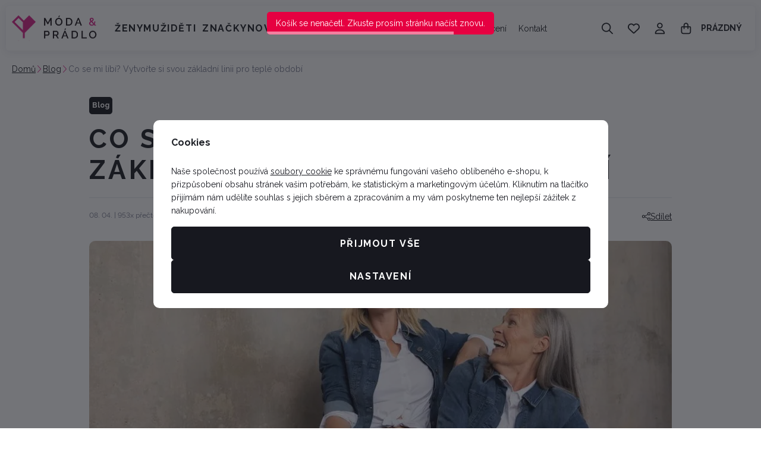

--- FILE ---
content_type: text/html; charset=UTF-8
request_url: https://www.moda-pradlo.cz/clanek/47/co-se-mi-libi-vytvorte-si-svou-zakladni-linii-pro-teple-obdobi/
body_size: 42971
content:
<!DOCTYPE html>

<html class="no-js lang-cs_CZ" lang="cs_CZ">
<head>
   <meta charset="utf-8">
         <meta name="author" content="Lucie Víchová Kovářová - Móda &amp; Prádlo">
   
   <meta name="web_author" content="wpj.cz">

         <meta name="description" content="Prodáváme dámské, pánské, spodní prádlo, podprsenky, kalhotky, luxusní košilky, pyžama, noční košile a topy pro všechny příležitosti.">
   
         <meta name="robots" content="index, follow">
   
   <meta name="viewport" content="width=device-width, initial-scale=1">

   <meta property="og:title" content="Co se mi líbí? Vytvořte si svou základní linii pro teplé období - Móda &amp; Prádlo">
         <meta property="og:image" content="https://www.moda-pradlo.cz/system-images/fb-share-image.png">
      <meta property="og:url" content="https://www.moda-pradlo.cz/clanek/47/co-se-mi-libi-vytvorte-si-svou-zakladni-linii-pro-teple-obdobi/">
   <meta property="og:type" content="website">

         <title>Co se mi líbí? Vytvořte si svou základní linii pro teplé období - Móda &amp; Prádlo</title>
   
            <link rel="preconnect" href="https://fonts.googleapis.com">
   <link rel="preconnect" href="https://fonts.gstatic.com" crossorigin>
   <link href="https://fonts.googleapis.com/css2?family=Raleway:wght@100..900&display=swap" rel="stylesheet">

               <link rel="stylesheet" href="https://data.moda-pradlo.cz/web/build/4456.6abe869f.css"><link rel="stylesheet" href="https://data.moda-pradlo.cz/web/build/base.c1dd5b9a.css">
                     <link rel="stylesheet" href="https://data.moda-pradlo.cz/web/build/5356.97c0cb92.css"><link rel="stylesheet" href="https://data.moda-pradlo.cz/web/build/c-article.73edffdd.css">
                  
         <script type="wpj/sentryInit">{"shopName":"moda-pradlo","shopUrls":["https:\\\/\\\/www\\.moda-pradlo\\.cz\\\/","https:\\\/\\\/data\\.moda-pradlo\\.cz\\\/"],"transaction":"KupShop\/ContentBundle\/Controller\/ArticlesController|articleAction","isAdminUser":0,"monitoring":true,"smartyFallback":false}</script>
<script src="https://data.moda-pradlo.cz/web/build/runtime.f665bdd1.js"></script><script src="https://data.moda-pradlo.cz/web/build/2072.c1cc8408.js"></script><script src="https://data.moda-pradlo.cz/web/build/sentry.171e962f.js"></script>

   
         <script src="https://data.moda-pradlo.cz/web/build/2060.a0561459.js" defer></script><script src="https://data.moda-pradlo.cz/web/build/3096.e6703746.js" defer></script><script src="https://data.moda-pradlo.cz/web/build/5464.35aad74b.js" defer></script><script src="https://data.moda-pradlo.cz/web/build/2600.474a792d.js" defer></script><script src="https://data.moda-pradlo.cz/web/build/9032.47bbec1f.js" defer></script><script src="https://data.moda-pradlo.cz/web/build/7640.1a4b0135.js" defer></script><script src="https://data.moda-pradlo.cz/web/build/4456.a1ebb34b.js" defer></script><script src="https://data.moda-pradlo.cz/web/build/1036.d8bd5a79.js" defer></script><script src="https://data.moda-pradlo.cz/web/build/base.b3eb6ac1.js" defer></script>
               <script src="https://data.moda-pradlo.cz/web/build/2960.f0af500f.js" defer></script><script src="https://data.moda-pradlo.cz/web/build/5356.2e32d52b.js" defer></script><script src="https://data.moda-pradlo.cz/web/build/c-article.81c9cc05.js" defer></script>
         
                        <link rel="canonical" href="https://www.moda-pradlo.cz/clanek/47/co-se-mi-libi-vytvorte-si-svou-zakladni-linii-pro-teple-obdobi/">
         
                                 
         <link rel="icon" type="image/svg+xml" href="/system-images/favicon.svg">
      <link rel="shortcut icon" href="/favicon.ico">
      <link rel="apple-touch-icon" sizes="180x180" href="/system-images/apple-touch-icon.png">
      <link rel="icon" type="image/png" sizes="96x96" href="/system-images/favicon-96x96.png">

               <link rel="manifest" href="/system-images/site.webmanifest" crossorigin="use-credentials">
      
               <meta name="theme-color" content="#ffffff">
         
   <link rel="search" href="/vyhledavani/" type="text/html">

   <script>
   window.wpj = window.wpj || {};
   wpj.jsShop = wpj.jsShop || {events:[]};
   window.wpj.graphqlRoute = '/graphql';
   window.wpj.batchActionRoute = '/components_/batchAction';

   window.dataLayer = window.dataLayer || [];

   window.wpj.cookie_bar_send = true;
   wpj.getCookie = (sKey) => decodeURIComponent(
         document.cookie.replace(
               new RegExp(
                     '(?:(?:^|.*;)\\s*' +
                     encodeURIComponent(sKey).replace(/[\-\.\+\*]/g, '\\$&') +
                     '\\s*\\=\\s*([^;]*).*$)|^.*$'
               ),
               '$1'
         )
   ) || null;


   var consents = wpj.getCookie('cookie-bar')?.split(',');
   if (!(consents instanceof Array)){
      consents = [];
   }

   consents_fields = {
      ad_storage: consents.includes('ad_storage') ? 'granted' : 'denied',
      ad_user_data: consents.includes('ad_storage') ? 'granted' : 'denied',
      ad_personalization: consents.includes('ad_storage') ? 'granted' : 'denied',
      personalization_storage: consents.includes('personalization_and_functionality_storage') ? 'granted' : 'denied',
      functionality_storage: 'granted',
      analytics_storage: consents.includes('analytics_storage') ? 'granted' : 'denied',
   };

   dataLayer.push({
      'event': 'consent_default',
      'consents' : consents_fields
   });

   wpj.data = wpj.data || { };
   </script>
                     <!-- Google Tag Manager -->
         <script data-cookieconsent="ignore">(function(w,d,s,l,i) {w[l] = w[l] || [];w[l].push({'gtm.start': new Date().getTime(), event: 'gtm.js'});
               var f = d.getElementsByTagName(s)[0],j=d.createElement(s),dl=l != 'dataLayer' ? '&l=' + l : '';
               j.async = true;j.src='//www.googletagmanager.com/gtm.js?id=' + i + dl;f.parentNode.insertBefore(j, f);
            })(window, document, 'script', 'dataLayer','GTM-55V4V7F');</script>
         <!-- End Google Tag Manager -->
         

   
   
   
         </head>
<body class=" unlogged ">

                  <div  data-controller="utils-gtm-script" class="c-utils-gtm-script" data-component="utils-gtm-script"></div>
         <!-- Google Tag Manager -->
         <noscript>
            <iframe src="//www.googletagmanager.com/ns.html?id=GTM-55V4V7F" height="0" width="0" style="display:none;visibility:hidden"></iframe>
         </noscript>
         <!-- End Google Tag Manager -->
         


<div  data-controller="jsshop" class="c-jsshop" data-component="jsshop">
   <div id="js-shop-cart"></div>
   <div id="js-shop"></div>

    <script>
   wpj.jsShop = wpj.jsShop || { };

   wpj.jsShop.translations =  Object.assign(
       {
  "graphqlRoute": "\/graphql",
  "searchRoute": "\/vyhledavani\/",
  "dataModalUrlUserMenu": "\/_modal\/userMenu",
  "dataModalUrlLogin": "\/_modal\/login",
  "userLoginText": "P\u0159ihl\u00E1sit\u0020se",
  "fetchErrorShopData": "Ko\u0161\u00EDk\u0020se\u0020nena\u010Detl.\u0020Zkuste\u0020pros\u00EDm\u0020str\u00E1nku\u0020na\u010D\u00EDst\u0020znovu.",
  "pridanoDoKosiku": "P\u0159id\u00E1no\u0020do\u0020ko\u0161\u00EDku",
  "prejitDoKosiku": "P\u0159ej\u00EDt\u0020do\u0020ko\u0161\u00EDku",
  "fetchErrorCartUpdate": "Nepoda\u0159ilo\u0020se\u0020aktualizovat\u0020ko\u0161\u00EDk.\u0020Zkuste\u0020to\u0020pros\u00EDm\u0020znovu.",
  "cartEmptyText": "Pr\u00E1zdn\u00FD",
  "cartText": "",
  "zpetKNakupu": "Zp\u011Bt\u0020k\u0020n\u00E1kupu",
  "alsoboughtTitle": "Mohlo\u0020by\u0020se\u0020v\u00E1m\u0020l\u00EDbit",
  "today": "{'today'|translate:'datetime'}",
  "tomorrow": "{'tomorrow'|translate:'datetime'}",
  "compareRemove": "Odebrat\u0020z\u0020porovn\u00E1n\u00ED",
  "compareAdd": "P\u0159idat\u0020do\u0020porovn\u00E1n\u00ED",
  "compareTitle": "Seznam\u0020produkt\u016F\u0020k\u0020porovn\u00E1n\u00ED",
  "odebrat": "Odebrat",
  "pridat": "P\u0159idat",
  "linkCompare": "/porovnani-produktu/",
  "aktivovat": "Aktivovat",
  "vyberteLokaci": "Vyberte\u0020lokaci",
  "close": "Zav\u0159\u00EDt",
  "zustatNaStrance": "Z\u016Fstat\u0020na\u0020str\u00E1nce",
  "odebratZOblibenych": "Odebrat\u0020z\u0020obl\u00EDben\u00FDch",
  "pridatMeziOblibene": "P\u0159idat\u0020mezi\u0020obl\u00EDben\u00E9",
  "oblibeneUrl": "\/oblibene\/",
  "favoritesText": "",
  "favoritesTitle": "Seznam\u0020obl\u00EDben\u00FDch\u0020produkt\u016F",
  "myAccount": "M\u016Fj\u0020\u00FA\u010Det",
  "linkAccount": "\/ucet\/",
  "userIconModificatorB2B": "B2B",
  "userText": "",
  "linkLogin": "\/prihlaseni\/",
  "inStoreTitle": "Skladovost",
  "inStoreAllProducts": "V\u0161echny\u0020produkty",
  "inStore": "Pouze\u0020skladem",
  "inStoreSupplier": "Skladem\u0020u\u0020dodavatele",
  "inStoreSeller": "Skladem\u0020v\u0020prodejn\u011B\u003A",
  "labels": "Kampan\u011B",
  "price": "Cena",
  "priceRange": "priceRange",
  "producers": "V\u00FDrobce",
  "sections": "Sekce",
  "search": "Vyhledat",
  "searchInSection": "Vyhledat\u0020v\u0020kategorii",
  "searchPlaceholder": "N\u00E1zev,\u0020k\u00F3d,\u0020parametr\u2026.",
  "searchPlaceholderText": "Vyhledejte\u0020psan\u00EDm",
  "moreFiltersBtn": "Dal\u0161\u00ED\u0020filtry",
  "skladem": "",
  "není skladem": "",
  "pocetKs": "Po\u010Det\u0020ks",
  "ks": "ks",
  "zobrazitZbozi": "Zobrazit\u0020zbo\u017E\u00ED",
  "kosik": "Ko\u0161\u00EDk",
  "zadneZbozi": "V\u0020ko\u0161\u00EDku\u0020nem\u00E1te\u0020\u017E\u00E1dn\u00E9\u0020zbo\u017E\u00ED",
  "mezisoucet": "Mezisou\u010Det",
  "savings": "U\u0161et\u0159\u00EDte",
  "muzeteMitJiz": "M\u016F\u017Eete\u0020m\u00EDt\u0020ji\u017E",
  "securePayment": "Bezpe\u010Dn\u00E1\u0020a\u0020rychl\u00E1\u0020platba\u0020online",
  "CartPoints": "V košíku je zboží za",
  "dopravuMateZdarma": "Dopravu\u0020m\u00E1te\u0020zdarma",
  "kDopraveZbyva": "K\u0020doprav\u011B\u0020zdarma\u0020zb\u00FDv\u00E1",
  "hodnotaOd": "Od",
  "hodnotaDo": "Do",
  "sellers": "Dostupnost\u0020na\u0020prodejn\u011B",
  "sellerLastPiece": "",
  "sellerInStore": "",
  "sellerMySeller": "Moje\u0020prodejna",
  "sellerPickSeller": "Vyberte\u0020prodejnu",
  "sellerOtherStoresAvailable": "Dostupn\u00E9\u0020na\u0020jin\u00FDch\u0020prodejn\u00E1ch",
  "cartPoints1": "V\u0020ko\u0161\u00EDku\u0020je\u0020zbo\u017E\u00ED\u0020za\u0020\u0024\u0020bod",
  "cartPoints2": "V\u0020ko\u0161\u00EDku\u0020je\u0020zbo\u017E\u00ED\u0020za\u0020\u0024\u0020body",
  "cartPoints5": "V\u0020ko\u0161\u00EDku\u0020je\u0020zbo\u017E\u00ED\u0020za\u0020\u0024\u0020bod\u016F",
  "cartContentHasChanged": "Obsah\u0020ko\u0161\u00EDku\u0020se\u0020mezit\u00EDm\u0020zm\u011Bnil",
  "filters.clear": "Zrušit filtry",
  "filters.showAllValues": "dalších",
  "itemAddedToCart": "Zbo\u017E\u00ED\u0020p\u0159id\u00E1no\u0020do\u0020ko\u0161\u00EDku",
  "confirmFilters": "Potvrdit",
  "clearFilters": "Zru\u0161it\u0020filtry",
  "codeCopiedToClipboard": "K\u00F3d\u0020zkop\u00EDrov\u00E1n\u0020do\u0020schr\u00E1nky",
  "codeAddedSuccessfully": "K\u00F3d\u0020aktivov\u00E1n",
  "charges": "Obsahuje\u0020p\u0159\u00EDplatky",
  "priceZero": "Cena\u0020na\u0020dotaz",
  "autocomplete.showAllResults": "Zobrazit\u0020v\u0161echny\u0020v\u00FDsledky",
  "autocomplete.sections": "Kategorie",
  "autocomplete.products": "Produkty",
  "autocomplete.pages": "Str\u00E1nky",
  "autocomplete.producers": "Zna\u010Dky",
  "autocomplete.articles": "\u010Cl\u00E1nky",
  "autocomplete.favoriteSections": "Obl\u00EDben\u00E9\u0020kategorie",
  "autocomplete.favoriteProducts": "Obl\u00EDben\u00E9\u0020produkty",
  "autocomplete.favoriteProducers": "Obl\u00EDben\u00E9\u0020zna\u010Dky",
  "autocomplete.emptyResults": "Nic\u0020jsme\u0020nena\u0161li"
}
,
       {}
,
   )

   </script>

</div>

         
         <header  class="c-header" data-component="header">
            <div class="container">
                     <a class="e-logo" href="/">
               <img src="/system-images/logo.svg" alt="Lucie Víchová Kovářová - Móda &amp; Prádlo" class="img-responsive" width="143" height="39">
            </a>

            <div  data-controller="header-sections" class="c-header-sections" data-component="header-sections">
   <div class="">
               <ul class="level-0">
                                                                              <li class="section-item-159" data-action="mouseenter->header-sections#showSubmenu mouseleave->header-sections#hideSubmenu">
                        <a href="/zeny_k159/">Ženy</a>

                                                                        <div  class="c-header-sections-subsectionswithimage" data-component="header-sections-subsectionswithimage">
      <div class="submenu-inner container">
                     <div class="submenu-links">
               <ul class="level-1">
                                                               <li class="section-item-30 ">
                                                         
<picture  class="c-picture" data-component="picture">
                  <img src="https://data.moda-pradlo.cz/photo/section/30/damske-spodni-pradlo.desktop?1764259569" class="img-responsive" width="142" height="142"
              alt="Dámské spodní prádlo" loading="lazy"               >
            </picture>

                           
                           <div>
                              <a href="/zeny_k159/damske-spodni-pradlo_k30/" class="section-title">Spodní prádlo</a>

                                                               
                                 <ul class="level-2">
                                                                                                                     <li>
                                             <a href="/damske-spodni-pradlo_k30/podprsenky_k32/">Podprsenky</a>
                                          </li>

                                                                                                                                                                                                      <li>
                                             <a href="/damske-spodni-pradlo_k30/damske-kalhotky_k33/">Kalhotky</a>
                                          </li>

                                                                                                                                                                                                      <li>
                                             <a href="/damske-spodni-pradlo_k30/damske-spodni-kosilky_k43/">Spodní košilky</a>
                                          </li>

                                                                                                                                                                                                
                                                                           <li><a href="/zeny_k159/damske-spodni-pradlo_k30/" class="nav-link-all">zobrazit vše</a></li>
                                                                     </ul>
                                                         </div>
                        </li>
                                                                                    <li class="section-item-162 ">
                                                         
<picture  class="c-picture" data-component="picture">
                  <img src="https://data.moda-pradlo.cz/photo/section/162/pyzama-nocni-kosile.desktop?1764259625" class="img-responsive" width="142" height="142"
              alt="Pyžama, noční košile" loading="lazy"               >
            </picture>

                           
                           <div>
                              <a href="/zeny_k159/pyzama-nocni-kosile_k162/" class="section-title">Pyžama, noční košile</a>

                                                               
                                 <ul class="level-2">
                                                                                                                     <li>
                                             <a href="/pyzama-nocni-kosile_k162/damska-pyzama_k52/">Pyžama</a>
                                          </li>

                                                                                                                                                                                                      <li>
                                             <a href="/pyzama-nocni-kosile_k162/damske-nocni-kosile_k48/">Noční košile</a>
                                          </li>

                                                                                                                     
                                                                           <li><a href="/zeny_k159/pyzama-nocni-kosile_k162/" class="nav-link-all">zobrazit vše</a></li>
                                                                     </ul>
                                                         </div>
                        </li>
                                                                                    <li class="section-item-54 no-submenu">
                                                         
<picture  class="c-picture" data-component="picture">
                  <img src="https://data.moda-pradlo.cz/photo/section/54/damske-zupany.desktop?1764259645" class="img-responsive" width="142" height="142"
              alt="Dámské župany" loading="lazy"               >
            </picture>

                           
                           <div>
                              <a href="/zeny_k159/damske-zupany_k54/" class="section-title">Župany</a>

                                                         </div>
                        </li>
                                                                                    <li class="section-item-163 ">
                                                         
<picture  class="c-picture" data-component="picture">
                  <img src="https://data.moda-pradlo.cz/photo/section/163/damske-plavky.desktop?1764259654" class="img-responsive" width="142" height="142"
              alt="Dámské plavky" loading="lazy"               >
            </picture>

                           
                           <div>
                              <a href="/zeny_k159/damske-plavky_k163/" class="section-title">Dámské plavky</a>

                                                               
                                 <ul class="level-2">
                                                                                                                     <li>
                                             <a href="/damske-plavky_k163/dvoudilne-plavky_k60/">Dvoudílné</a>
                                          </li>

                                                                                                                                                                                                      <li>
                                             <a href="/damske-plavky_k163/jednodilne_k61/">Jednodílné</a>
                                          </li>

                                                                                                                                                                                                      <li>
                                             <a href="/damske-plavky_k163/doplnky_k202/">Doplňky</a>
                                          </li>

                                                                                                                     
                                                                           <li><a href="/zeny_k159/damske-plavky_k163/" class="nav-link-all">zobrazit vše</a></li>
                                                                     </ul>
                                                         </div>
                        </li>
                                                                                    <li class="section-item-165 ">
                                                         
<picture  class="c-picture" data-component="picture">
                  <img src="https://data.moda-pradlo.cz/photo/section/165/topy-tricka-kosile.desktop?1764259670" class="img-responsive" width="142" height="142"
              alt="Topy, trička, košile" loading="lazy"               >
            </picture>

                           
                           <div>
                              <a href="/zeny_k159/topy-tricka-kosile_k165/" class="section-title">Topy, trička, košile</a>

                                                               
                                 <ul class="level-2">
                                                                                                                     <li>
                                             <a href="/topy-tricka-kosile_k165/damska-tricka_k66/">Trička</a>
                                          </li>

                                                                                                                                                                                                      <li>
                                             <a href="/topy-tricka-kosile_k165/tuniky-halenky_k111/">Tuniky, halenky</a>
                                          </li>

                                                                                                                                                                                                      <li>
                                             <a href="/topy-tricka-kosile_k165/damske-kosile_k188/">Košile</a>
                                          </li>

                                                                                                                     
                                                                           <li><a href="/zeny_k159/topy-tricka-kosile_k165/" class="nav-link-all">zobrazit vše</a></li>
                                                                     </ul>
                                                         </div>
                        </li>
                                                                                    <li class="section-item-166 ">
                                                         
<picture  class="c-picture" data-component="picture">
                  <img src="https://data.moda-pradlo.cz/photo/section/166/svetry-mikiny-vesty.desktop?1764259693" class="img-responsive" width="142" height="142"
              alt="Svetry, mikiny, vesty" loading="lazy"               >
            </picture>

                           
                           <div>
                              <a href="/zeny_k159/svetry-mikiny-vesty_k166/" class="section-title">Svetry, mikiny, vesty</a>

                                                               
                                 <ul class="level-2">
                                                                                                                     <li>
                                             <a href="/svetry-mikiny-vesty_k166/damske-svetry_k70/">Svetry</a>
                                          </li>

                                                                                                                                                                                                      <li>
                                             <a href="/svetry-mikiny-vesty_k166/damske-mikiny_k68/">Mikiny</a>
                                          </li>

                                                                                                                                                                                                      <li>
                                             <a href="/svetry-mikiny-vesty_k166/vesty_k189/">Vesty</a>
                                          </li>

                                                                                                                     
                                                                           <li><a href="/zeny_k159/svetry-mikiny-vesty_k166/" class="nav-link-all">zobrazit vše</a></li>
                                                                     </ul>
                                                         </div>
                        </li>
                                                                                    <li class="section-item-167 ">
                                                         
<picture  class="c-picture" data-component="picture">
                  <img src="https://data.moda-pradlo.cz/photo/section/167/damske-saty-sukne.desktop?1764259704" class="img-responsive" width="142" height="142"
              alt="Dámské šaty, sukně" loading="lazy"               >
            </picture>

                           
                           <div>
                              <a href="/zeny_k159/damske-saty-sukne_k167/" class="section-title">Šaty, sukně</a>

                                                               
                                 <ul class="level-2">
                                                                                                                     <li>
                                             <a href="/damske-saty-sukne_k167/damske-saty_k149/">Šaty</a>
                                          </li>

                                                                                                                                                                                                      <li>
                                             <a href="/damske-saty-sukne_k167/damske-sukne_k24/">Sukně</a>
                                          </li>

                                                                                                                     
                                                                           <li><a href="/zeny_k159/damske-saty-sukne_k167/" class="nav-link-all">zobrazit vše</a></li>
                                                                     </ul>
                                                         </div>
                        </li>
                                                                                    <li class="section-item-169 ">
                                                         
<picture  class="c-picture" data-component="picture">
                  <img src="https://data.moda-pradlo.cz/photo/section/169/kalhoty-jeans-kratasy-leginy.desktop?1764259715" class="img-responsive" width="142" height="142"
              alt="Kalhoty, jeans, kraťasy, legíny" loading="lazy"               >
            </picture>

                           
                           <div>
                              <a href="/zeny_k159/kalhoty-jeans-kratasy-leginy_k169/" class="section-title">Kalhoty, jeans, kraťasy</a>

                                                               
                                 <ul class="level-2">
                                                                                                                     <li>
                                             <a href="/kalhoty-jeans-kratasy-leginy_k169/kalhoty_k25/">Kalhoty</a>
                                          </li>

                                                                                                                                                                                                      <li>
                                             <a href="/kalhoty-jeans-kratasy-leginy_k169/jeans_k193/">Jeans</a>
                                          </li>

                                                                                                                                                                                                      <li>
                                             <a href="/kalhoty-jeans-kratasy-leginy_k169/teplaky_k211/">Tepláky</a>
                                          </li>

                                                                                                                                                                                                
                                                                           <li><a href="/zeny_k159/kalhoty-jeans-kratasy-leginy_k169/" class="nav-link-all">zobrazit vše</a></li>
                                                                     </ul>
                                                         </div>
                        </li>
                                                                                    <li class="section-item-168 ">
                                                         
<picture  class="c-picture" data-component="picture">
                  <img src="https://data.moda-pradlo.cz/photo/section/168/ponozky-puncochy-silonky.desktop?1764259726" class="img-responsive" width="142" height="142"
              alt="Ponožky, punčochy, silonky" loading="lazy"               >
            </picture>

                           
                           <div>
                              <a href="/zeny_k159/ponozky-puncochy-silonky_k168/" class="section-title">Ponožky, silonky</a>

                                                               
                                 <ul class="level-2">
                                                                                                                     <li>
                                             <a href="/ponozky-puncochy-silonky_k168/damske-ponozky_k62/">Ponožky</a>
                                          </li>

                                                                                                                                                                                                      <li>
                                             <a href="/ponozky-puncochy-silonky_k168/silonky_k16/">Silonky</a>
                                          </li>

                                                                                                                     
                                                                           <li><a href="/zeny_k159/ponozky-puncochy-silonky_k168/" class="nav-link-all">zobrazit vše</a></li>
                                                                     </ul>
                                                         </div>
                        </li>
                                                                                    <li class="section-item-170 ">
                                                         
<picture  class="c-picture" data-component="picture">
                  <img src="https://data.moda-pradlo.cz/photo/section/170/bundy-saka.desktop?1764259735" class="img-responsive" width="142" height="142"
              alt="Bundy, saka" loading="lazy"               >
            </picture>

                           
                           <div>
                              <a href="/zeny_k159/bundy-saka_k170/" class="section-title">Bundy, saka</a>

                                                               
                                 <ul class="level-2">
                                                                                                                     <li>
                                             <a href="/bundy-saka_k170/bundy_k155/">Bundy</a>
                                          </li>

                                                                                                                                                                                                      <li>
                                             <a href="/bundy-saka_k170/saka_k148/">Saka</a>
                                          </li>

                                                                                                                     
                                                                           <li><a href="/zeny_k159/bundy-saka_k170/" class="nav-link-all">zobrazit vše</a></li>
                                                                     </ul>
                                                         </div>
                        </li>
                                                                                    <li class="section-item-151 ">
                                                         
<picture  class="c-picture" data-component="picture">
                  <img src="https://data.moda-pradlo.cz/photo/section/151/satky-saly-tunely-cepice-rukavice.desktop?1764259753" class="img-responsive" width="142" height="142"
              alt="Šátky, šály, tunely, čepice, rukavice" loading="lazy"               >
            </picture>

                           
                           <div>
                              <a href="/zeny_k159/satky-saly-tunely-cepice-rukavice_k151/" class="section-title">Šátky, šály, čepice, rukavice</a>

                                                               
                                 <ul class="level-2">
                                                                                                                     <li>
                                             <a href="/satky-saly-tunely-cepice-rukavice_k151/satky-saly_k192/">Šátky, šály</a>
                                          </li>

                                                                                                                                                                                                      <li>
                                             <a href="/satky-saly-tunely-cepice-rukavice_k151/cepice-rukavice_k153/">Čepice, rukavice</a>
                                          </li>

                                                                                                                     
                                                                           <li><a href="/zeny_k159/satky-saly-tunely-cepice-rukavice_k151/" class="nav-link-all">zobrazit vše</a></li>
                                                                     </ul>
                                                         </div>
                        </li>
                                                                                    <li class="section-item-183 ">
                                                         
<picture  class="c-picture" data-component="picture">
                  <img src="https://data.moda-pradlo.cz/photo/section/183/kabelky-tasky-a-pasky.desktop?1764259759" class="img-responsive" width="142" height="142"
              alt="Kabelky, tašky a pásky" loading="lazy"               >
            </picture>

                           
                           <div>
                              <a href="/zeny_k159/kabelky-tasky-a-pasky_k183/" class="section-title">Kabelky, tašky a pásky</a>

                                                               
                                 <ul class="level-2">
                                                                                                                     <li>
                                             <a href="/kabelky-tasky-a-pasky_k183/kabelky-tasky_k194/">Kabelky, tašky</a>
                                          </li>

                                                                                                                                                                                                                                                                                 <li>
                                             <a href="/kabelky-tasky-a-pasky_k183/pasky_k196/">Pásky</a>
                                          </li>

                                                                                                                     
                                                                           <li><a href="/zeny_k159/kabelky-tasky-a-pasky_k183/" class="nav-link-all">zobrazit vše</a></li>
                                                                     </ul>
                                                         </div>
                        </li>
                                                                                    <li class="section-item-179 no-submenu">
                                                         
<picture  class="c-picture" data-component="picture">
                  <img src="https://data.moda-pradlo.cz/photo/section/179/vouchery.desktop?1763306415" class="img-responsive" width="142" height="142"
              alt="Vouchery" loading="lazy"               >
            </picture>

                           
                           <div>
                              <a href="/zeny_k159/vouchery_k179/" class="section-title">Vouchery</a>

                                                         </div>
                        </li>
                                                                                    <li class="section-item-213 no-submenu">
                                                         
<picture  class="c-picture" data-component="picture">
                  <img src="https://data.moda-pradlo.cz/photo/section/213/damske-novinky.desktop?1768469700" class="img-responsive" width="142" height="142"
              alt="Dámské novinky" loading="lazy"               >
            </picture>

                           
                           <div>
                              <a href="/zeny_k159/damske-novinky_k213/" class="section-title">Novinky</a>

                                                         </div>
                        </li>
                                                                                    <li class="section-item-217 no-submenu">
                                                         
<picture  class="c-picture" data-component="picture">
                  <img src="https://data.moda-pradlo.cz/photo/section/217/damske-sety.desktop?1761913169" class="img-responsive" width="142" height="142"
              alt="Dámské sety" loading="lazy"               >
            </picture>

                           
                           <div>
                              <a href="/zeny_k159/damske-sety_k217/" class="section-title">Sety</a>

                                                         </div>
                        </li>
                                                      </ul>
            </div>
         
                                                            </div>
   </div>
                                                            </li>
                                                                        <li class="section-item-160" data-action="mouseenter->header-sections#showSubmenu mouseleave->header-sections#hideSubmenu">
                        <a href="/muzi_k160/">Muži</a>

                                                                        <div  class="c-header-sections-subsectionswithimage" data-component="header-sections-subsectionswithimage">
      <div class="submenu-inner container">
                     <div class="submenu-links">
               <ul class="level-1">
                                                               <li class="section-item-31 ">
                                                         
<picture  class="c-picture" data-component="picture">
                  <img src="https://data.moda-pradlo.cz/photo/section/31/spodni-pradlo.desktop?1763237968" class="img-responsive" width="142" height="142"
              alt="Spodní prádlo" loading="lazy"               >
            </picture>

                           
                           <div>
                              <a href="/muzi_k160/spodni-pradlo_k31/" class="section-title">Spodní prádlo</a>

                                                               
                                 <ul class="level-2">
                                                                                                                     <li>
                                             <a href="/spodni-pradlo_k31/panske-boxerky_k45/">Pánské boxerky</a>
                                          </li>

                                                                                                                                                                                                      <li>
                                             <a href="/spodni-pradlo_k31/trenky_k44/">Trenky</a>
                                          </li>

                                                                                                                                                                                                      <li>
                                             <a href="/spodni-pradlo_k31/panske-slipy_k46/">Pánské slipy</a>
                                          </li>

                                                                                                                                                                                                                                                                           
                                                                           <li><a href="/muzi_k160/spodni-pradlo_k31/" class="nav-link-all">zobrazit vše</a></li>
                                                                     </ul>
                                                         </div>
                        </li>
                                                                                    <li class="section-item-11 ">
                                                         
<picture  class="c-picture" data-component="picture">
                  <img src="https://data.moda-pradlo.cz/photo/section/11/pyzama-nocni-kosile.desktop?1765107758" class="img-responsive" width="142" height="142"
              alt="Pyžama, noční košile" loading="lazy"               >
            </picture>

                           
                           <div>
                              <a href="/muzi_k160/pyzama-nocni-kosile_k11/" class="section-title">Pyžama, noční košile</a>

                                                               
                                 <ul class="level-2">
                                                                                                                     <li>
                                             <a href="/pyzama-nocni-kosile_k11/pyzama_k12/">Pyžama</a>
                                          </li>

                                                                                                                                                                                                      <li>
                                             <a href="/pyzama-nocni-kosile_k11/panske-nocni-kosile_k49/">Noční košile</a>
                                          </li>

                                                                                                                     
                                                                           <li><a href="/muzi_k160/pyzama-nocni-kosile_k11/" class="nav-link-all">zobrazit vše</a></li>
                                                                     </ul>
                                                         </div>
                        </li>
                                                                                    <li class="section-item-55 no-submenu">
                                                         
<picture  class="c-picture" data-component="picture">
                  <img src="https://data.moda-pradlo.cz/photo/section/55/panske-zupany.desktop?1764259828" class="img-responsive" width="142" height="142"
              alt="Pánské župany" loading="lazy"               >
            </picture>

                           
                           <div>
                              <a href="/muzi_k160/panske-zupany_k55/" class="section-title">Pánské župany</a>

                                                         </div>
                        </li>
                                                                                    <li class="section-item-58 no-submenu">
                                                         
<picture  class="c-picture" data-component="picture">
                  <img src="https://data.moda-pradlo.cz/photo/section/58/panske-plavky.desktop?1764259834" class="img-responsive" width="142" height="142"
              alt="Pánské plavky" loading="lazy"               >
            </picture>

                           
                           <div>
                              <a href="/muzi_k160/panske-plavky_k58/" class="section-title">Pánské plavky</a>

                                                         </div>
                        </li>
                                                                                    <li class="section-item-67 ">
                                                         
<picture  class="c-picture" data-component="picture">
                  <img src="https://data.moda-pradlo.cz/photo/section/67/panska-tricka.desktop?1764259839" class="img-responsive" width="142" height="142"
              alt="Pánská trička" loading="lazy"               >
            </picture>

                           
                           <div>
                              <a href="/muzi_k160/panska-tricka_k67/" class="section-title">Trička</a>

                                                               
                                 <ul class="level-2">
                                                                                                                     <li>
                                             <a href="/panska-tricka_k67/panske-tricko-kratky-rukav_k116/">Krátký rukáv</a>
                                          </li>

                                                                                                                                                                                                      <li>
                                             <a href="/panska-tricka_k67/panske-tricko-dlouhy-rukav_k117/">Dlouhý rukáv</a>
                                          </li>

                                                                                                                                                                                                      <li>
                                             <a href="/panska-tricka_k67/panske-polokosile_k121/">Polokošile</a>
                                          </li>

                                                                                                                     
                                                                           <li><a href="/muzi_k160/panska-tricka_k67/" class="nav-link-all">zobrazit vše</a></li>
                                                                     </ul>
                                                         </div>
                        </li>
                                                                                    <li class="section-item-21 ">
                                                         
<picture  class="c-picture" data-component="picture">
                  <img src="https://data.moda-pradlo.cz/photo/section/21/panske-svetry-mikiny.desktop?1764259849" class="img-responsive" width="142" height="142"
              alt="Pánské svetry, mikiny" loading="lazy"               >
            </picture>

                           
                           <div>
                              <a href="/muzi_k160/panske-svetry-mikiny_k21/" class="section-title">Svetry, mikiny</a>

                                                               
                                 <ul class="level-2">
                                                                                                                     <li>
                                             <a href="/panske-svetry-mikiny_k21/panske-svetry_k71/">Svetry</a>
                                          </li>

                                                                                                                                                                                                      <li>
                                             <a href="/panske-svetry-mikiny_k21/panske-mikiny_k69/">Mikiny</a>
                                          </li>

                                                                                                                     
                                                                           <li><a href="/muzi_k160/panske-svetry-mikiny_k21/" class="nav-link-all">zobrazit vše</a></li>
                                                                     </ul>
                                                         </div>
                        </li>
                                                                                    <li class="section-item-17 ">
                                                         
<picture  class="c-picture" data-component="picture">
                  <img src="https://data.moda-pradlo.cz/photo/section/17/panske-kosile-kravaty.desktop?1764259868" class="img-responsive" width="142" height="142"
              alt="Pánské košile, kravaty" loading="lazy"               >
            </picture>

                           
                           <div>
                              <a href="/muzi_k160/panske-kosile-kravaty_k17/" class="section-title">Košile, kravaty</a>

                                                               
                                 <ul class="level-2">
                                                                                                                     <li>
                                             <a href="/panske-kosile-kravaty_k17/panske-kosile-kratky-rukav_k64/">Košile krátký rukáv</a>
                                          </li>

                                                                                                                                                                                                      <li>
                                             <a href="/panske-kosile-kravaty_k17/panske-kosile-dlouhy-rukav_k65/">Košile dlouhý rukáv</a>
                                          </li>

                                                                                                                                                                                                      <li>
                                             <a href="/panske-kosile-kravaty_k17/kravaty_k156/">Kravaty</a>
                                          </li>

                                                                                                                     
                                                                           <li><a href="/muzi_k160/panske-kosile-kravaty_k17/" class="nav-link-all">zobrazit vše</a></li>
                                                                     </ul>
                                                         </div>
                        </li>
                                                                                    <li class="section-item-74 ">
                                                         
<picture  class="c-picture" data-component="picture">
                  <img src="https://data.moda-pradlo.cz/photo/section/74/panske-domaci-kalhoty-teplaky-kratasy.desktop?1764259873" class="img-responsive" width="142" height="142"
              alt="Pánské domácí kalhoty, tepláky, kraťasy" loading="lazy"               >
            </picture>

                           
                           <div>
                              <a href="/muzi_k160/panske-domaci-kalhoty-teplaky-kratasy_k74/" class="section-title">Kalhoty, tepláky, kraťasy</a>

                                                               
                                 <ul class="level-2">
                                                                                                                     <li>
                                             <a href="/panske-domaci-kalhoty-teplaky-kratasy_k74/teplaky_k198/">Tepláky</a>
                                          </li>

                                                                                                                                                                                                      <li>
                                             <a href="/panske-domaci-kalhoty-teplaky-kratasy_k74/domaci-kalhoty_k199/">Domácí kalhoty</a>
                                          </li>

                                                                                                                                                                                                      <li>
                                             <a href="/panske-domaci-kalhoty-teplaky-kratasy_k74/kratasy_k197/">Kraťasy</a>
                                          </li>

                                                                                                                     
                                                                           <li><a href="/muzi_k160/panske-domaci-kalhoty-teplaky-kratasy_k74/" class="nav-link-all">zobrazit vše</a></li>
                                                                     </ul>
                                                         </div>
                        </li>
                                                                                    <li class="section-item-63 no-submenu">
                                                         
<picture  class="c-picture" data-component="picture">
                  <img src="https://data.moda-pradlo.cz/photo/section/63/panske-ponozky.desktop?1764259878" class="img-responsive" width="142" height="142"
              alt="Pánské ponožky" loading="lazy"               >
            </picture>

                           
                           <div>
                              <a href="/muzi_k160/panske-ponozky_k63/" class="section-title">Ponožky</a>

                                                         </div>
                        </li>
                                                                                    <li class="section-item-145 no-submenu">
                                                         
<picture  class="c-picture" data-component="picture">
                  <img src="https://data.moda-pradlo.cz/photo/section/145/vouchery.desktop?1764247660" class="img-responsive" width="142" height="142"
              alt="Vouchery" loading="lazy"               >
            </picture>

                           
                           <div>
                              <a href="/muzi_k160/vouchery_k145/" class="section-title">Vouchery</a>

                                                         </div>
                        </li>
                                                                                    <li class="section-item-214 no-submenu">
                                                         
<picture  class="c-picture" data-component="picture">
                  <img src="https://data.moda-pradlo.cz/photo/section/214/panske-novinky.desktop?1768469688" class="img-responsive" width="142" height="142"
              alt="Pánské novinky" loading="lazy"               >
            </picture>

                           
                           <div>
                              <a href="/muzi_k160/panske-novinky_k214/" class="section-title">Novinky</a>

                                                         </div>
                        </li>
                                                                                    <li class="section-item-216 no-submenu">
                                                         
<picture  class="c-picture" data-component="picture">
                  <img src="https://data.moda-pradlo.cz/photo/section/216/panske-sety.desktop?1761912879" class="img-responsive" width="142" height="142"
              alt="Pánské sety" loading="lazy"               >
            </picture>

                           
                           <div>
                              <a href="/muzi_k160/panske-sety_k216/" class="section-title">Sety</a>

                                                         </div>
                        </li>
                                                      </ul>
            </div>
         
                                                            </div>
   </div>
                                                            </li>
                                                                        <li class="section-item-161" data-action="mouseenter->header-sections#showSubmenu mouseleave->header-sections#hideSubmenu">
                        <a href="/detske-obleceni_k161/">Děti</a>

                                                                        <div  class="c-header-sections-subsectionswithimage" data-component="header-sections-subsectionswithimage">
      <div class="submenu-inner container">
                     <div class="submenu-links">
               <ul class="level-1">
                                                               <li class="section-item-147 ">
                                                         
<picture  class="c-picture" data-component="picture">
                  <img src="https://data.moda-pradlo.cz/photo/section/147/detske-spodni-pradlo.desktop?1764259905" class="img-responsive" width="142" height="142"
              alt="Dětské spodní prádlo" loading="lazy"               >
            </picture>

                           
                           <div>
                              <a href="/detske-obleceni_k161/detske-spodni-pradlo_k147/" class="section-title">Spodní prádlo</a>

                                                               
                                 <ul class="level-2">
                                                                                                                     <li>
                                             <a href="/detske-spodni-pradlo_k147/divci-spodni-pradlo_k131/">Dívčí spodní prádlo</a>
                                          </li>

                                                                                                                                                                                                      <li>
                                             <a href="/detske-spodni-pradlo_k147/chlapecke-spodni-pradlo_k132/">Chlapecké spodní prádlo</a>
                                          </li>

                                                                                                                     
                                                                           <li><a href="/detske-obleceni_k161/detske-spodni-pradlo_k147/" class="nav-link-all">zobrazit vše</a></li>
                                                                     </ul>
                                                         </div>
                        </li>
                                                                                                                           <li class="section-item-171 ">
                                                         
<picture  class="c-picture" data-component="picture">
                  <img src="https://data.moda-pradlo.cz/photo/section/171/detska-pyzama-nocni-kosile.desktop?1764259933" class="img-responsive" width="142" height="142"
              alt="Dětská pyžama, noční košile" loading="lazy"               >
            </picture>

                           
                           <div>
                              <a href="/detske-obleceni_k161/detska-pyzama-nocni-kosile_k171/" class="section-title">Pyžama, noční košile</a>

                                                               
                                 <ul class="level-2">
                                                                                                                     <li>
                                             <a href="/detska-pyzama-nocni-kosile_k171/detska-pyzama_k143/">Pyžama</a>
                                          </li>

                                                                                                                                                                                                      <li>
                                             <a href="/detska-pyzama-nocni-kosile_k171/divci-nocni-kosile_k84/">Noční košile</a>
                                          </li>

                                                                                                                     
                                                                           <li><a href="/detske-obleceni_k161/detska-pyzama-nocni-kosile_k171/" class="nav-link-all">zobrazit vše</a></li>
                                                                     </ul>
                                                         </div>
                        </li>
                                                                                    <li class="section-item-144 no-submenu">
                                                         
<picture  class="c-picture" data-component="picture">
                  <img src="https://data.moda-pradlo.cz/photo/section/144/detske-plavky.desktop?1764259957" class="img-responsive" width="142" height="142"
              alt="Dětské plavky" loading="lazy"               >
            </picture>

                           
                           <div>
                              <a href="/detske-obleceni_k161/detske-plavky_k144/" class="section-title">Plavky</a>

                                                         </div>
                        </li>
                                                                                    <li class="section-item-56 no-submenu">
                                                         
<picture  class="c-picture" data-component="picture">
                  <img src="https://data.moda-pradlo.cz/photo/section/56/detske-zupany.desktop?1764259962" class="img-responsive" width="142" height="142"
              alt="Dětské župany" loading="lazy"               >
            </picture>

                           
                           <div>
                              <a href="/detske-obleceni_k161/detske-zupany_k56/" class="section-title">Župany</a>

                                                         </div>
                        </li>
                                                                                                                                                                  <li class="section-item-172 ">
                                                         
<picture  class="c-picture" data-component="picture">
                  <img src="https://data.moda-pradlo.cz/photo/section/172/ponozky-puncochace.desktop?1764259979" class="img-responsive" width="142" height="142"
              alt="Ponožky, punčocháče" loading="lazy"               >
            </picture>

                           
                           <div>
                              <a href="/detske-obleceni_k161/ponozky-puncochace_k172/" class="section-title">Ponožky</a>

                                                               
                                 <ul class="level-2">
                                                                                                                     <li>
                                             <a href="/ponozky-puncochace_k172/ponozky_k136/">Ponožky</a>
                                          </li>

                                                                                                                                                                                                
                                                                           <li><a href="/detske-obleceni_k161/ponozky-puncochace_k172/" class="nav-link-all">zobrazit vše</a></li>
                                                                     </ul>
                                                         </div>
                        </li>
                                                                                                                                                                  <li class="section-item-215 no-submenu">
                                                         
<picture  class="c-picture" data-component="picture">
                  <img src="https://data.moda-pradlo.cz/photo/section/215/detske-novinky.desktop?1768469671" class="img-responsive" width="142" height="142"
              alt="Dětské novinky" loading="lazy"               >
            </picture>

                           
                           <div>
                              <a href="/detske-obleceni_k161/detske-novinky_k215/" class="section-title">Novinky</a>

                                                         </div>
                        </li>
                                                                                                                                    </ul>
            </div>
         
                                                            </div>
   </div>
                                                            </li>
                                                      </ul>
         </div>
   </div>

            <div class="e-header-menu-additional">
               <div  class="theme-dark c-header-menu" data-component="header-menu">
         <ul>
                                    <li class="item-154">
                  <a href="/vyrobci/"                      title="Značky">Značky</a>
               </li>
                                                <li class="item-159">
                  <a href="/novinky_k203/"                      title="Novinky">Novinky</a>
               </li>
                                                <li class="item-155">
                  <a href="/vyprodej_k114/"                      title="Výprodej %">Výprodej %</a>
               </li>
                                                                                                                                                         </ul>
   </div>

            </div>
            <div  class="theme-dark c-header-menu" data-component="header-menu">
         <ul>
                                    <li class="item-156">
                  <a href="/vse-o-nakupu/"                      title="Vše o nákupu">Vše o nákupu</a>
               </li>
                                                <li class="item-157">
                  <a href="/vraceni-zbozi/"                      title="Výměna a vrácení">Výměna a vrácení</a>
               </li>
                                                <li class="item-1">
                  <a href="/kontakt/"                      title="Kontakt">Kontakt</a>
               </li>
                           </ul>
   </div>


            <div  class="c-header-icons" data-component="header-icons">
   <div  data-controller="header-searchfullscreen" class="c-header-searchfullscreen" data-component="header-searchfullscreen" data-header-searchfullscreen-target="search">
         <div  class="c-header-icon-search c-header-icon" data-component="header-icon" data-action="click->header-searchfullscreen#showSearch">
   <a class=""
          href="/vyhledavani/"         title="" aria-label=""
         >
      <span class="icon">
         <svg width="19" height="19" viewBox="0 0 19 19" fill="currentColor" class="c-icon" aria-hidden="true"><path d="M12.9375 7.5625C12.9375 5.55859 11.8477 3.73047 10.125 2.71094C8.36719 1.69141 6.22266 1.69141 4.5 2.71094C2.74219 3.73047 1.6875 5.55859 1.6875 7.5625C1.6875 9.60156 2.74219 11.4297 4.5 12.4492C6.22266 13.4688 8.36719 13.4688 10.125 12.4492C11.8477 11.4297 12.9375 9.60156 12.9375 7.5625ZM11.8477 13.3281C10.582 14.3125 9 14.875 7.3125 14.875C3.26953 14.875 0 11.6055 0 7.5625C0 3.55469 3.26953 0.25 7.3125 0.25C11.3203 0.25 14.625 3.55469 14.625 7.5625C14.625 9.28516 14.0273 10.8672 13.043 12.1328L17.7539 16.8086C18.0703 17.1602 18.0703 17.6875 17.7539 18.0039C17.4023 18.3555 16.875 18.3555 16.5586 18.0039L11.8477 13.3281Z"></path></svg>
      </span>
      <span class="text"></span>
   </a>
</div>

   
   <div class="search-wrapper">
      <div class="search-inner">
         <div class="responsive-header">
                           <p class="title-default">Vyhledat</p>
               <button type="button" class="btn btn-reset" title="Zavřít vyhledávání"
                       aria-label="Zavřít vyhledávání" data-action="click->header-searchfullscreen#hideSearch">
                  <svg width="15.751" height="15.751" viewBox="0 0 15.751 15.751" fill="currentColor" class="c-icon" aria-hidden="true"><path d="M14.79-14.46a.561.561,0,0,1,.795,0,.559.559,0,0,1,0,.8L8.67-6.75,15.585.165A.562.562,0,0,1,14.79.96L7.875-5.955.96.96a.562.562,0,0,1-.8-.795L7.08-6.75.165-13.665a.562.562,0,0,1,0-.8.562.562,0,0,1,.8,0L7.875-7.545Z" transform="translate(0 14.625)"></path></svg>
               </button>
                     </div>
         <div class="form-wrapper">
            <form method="get" action="/vyhledavani/" role="search">
               <svg width="19" height="19" viewBox="0 0 19 19" fill="currentColor" aria-hidden="true"><path d="M12.9375 7.5625C12.9375 5.55859 11.8477 3.73047 10.125 2.71094C8.36719 1.69141 6.22266 1.69141 4.5 2.71094C2.74219 3.73047 1.6875 5.55859 1.6875 7.5625C1.6875 9.60156 2.74219 11.4297 4.5 12.4492C6.22266 13.4688 8.36719 13.4688 10.125 12.4492C11.8477 11.4297 12.9375 9.60156 12.9375 7.5625ZM11.8477 13.3281C10.582 14.3125 9 14.875 7.3125 14.875C3.26953 14.875 0 11.6055 0 7.5625C0 3.55469 3.26953 0.25 7.3125 0.25C11.3203 0.25 14.625 3.55469 14.625 7.5625C14.625 9.28516 14.0273 10.8672 13.043 12.1328L17.7539 16.8086C18.0703 17.1602 18.0703 17.6875 17.7539 18.0039C17.4023 18.3555 16.875 18.3555 16.5586 18.0039L11.8477 13.3281Z"></path></svg>
               <input type="text" name="search" value="" maxlength="100" class="form-control"
                      placeholder="Hledejte spodní prádlo, oblečení, značky...."
                      aria-label="Hledejte spodní prádlo, oblečení, značky...."
                      autocomplete="off" data-header-searchfullscreen-target="input">

               <button name="submit" type="submit" value="Hledat"
                       class="">Hledat</button>

               <button type="button" class="btn btn-reset btn-clear" title="Vymazat hledaný výraz"
                       aria-label="Vymazat hledaný výraz" data-header-searchfullscreen-target="clearButton"
                     data-action="click->header-searchfullscreen#clearSearch">
                  <svg width="15.751" height="15.751" viewBox="0 0 15.751 15.751" fill="currentColor" class="c-icon" aria-hidden="true"><path d="M14.79-14.46a.561.561,0,0,1,.795,0,.559.559,0,0,1,0,.8L8.67-6.75,15.585.165A.562.562,0,0,1,14.79.96L7.875-5.955.96.96a.562.562,0,0,1-.8-.795L7.08-6.75.165-13.665a.562.562,0,0,1,0-.8.562.562,0,0,1,.8,0L7.875-7.545Z" transform="translate(0 14.625)"></path></svg>
               </button>
               <button type="button" class="btn btn-reset btn-close" title="Zavřít vyhledávání"
                       aria-label="Zavřít vyhledávání" data-action="click->header-searchfullscreen#hideSearch">
                  <svg width="15.751" height="15.751" viewBox="0 0 15.751 15.751" fill="currentColor" class="c-icon" aria-hidden="true"><path d="M14.79-14.46a.561.561,0,0,1,.795,0,.559.559,0,0,1,0,.8L8.67-6.75,15.585.165A.562.562,0,0,1,14.79.96L7.875-5.955.96.96a.562.562,0,0,1-.8-.795L7.08-6.75.165-13.665a.562.562,0,0,1,0-.8.562.562,0,0,1,.8,0L7.875-7.545Z" transform="translate(0 14.625)"></path></svg>
               </button>
            </form>
         </div>
      </div>
   </div>
</div>

               <div  class="c-header-icon-favorites c-header-icon" data-component="header-icon" id="js-shop-favorites-info">
   <a class=""
          role="button" tabindex="0"         title="Seznam oblíbených produktů" aria-label="Seznam oblíbených produktů"
         data-wpj-modal=/_modal/login data-wpj-modal-type=side href=/oblibene/>
      <span class="icon">
         <svg width="18" height="17" viewBox="0 0 18 17" fill="currentColor" class="c-icon" aria-hidden="true"><path d="M7.91016 15.7383L7.83984 15.6328L1.6875 9.9375C0.597656 8.91797 0 7.51172 0 6.03516V5.92969C0 3.46875 1.75781 1.32422 4.18359 0.867188C5.55469 0.585938 6.96094 0.902344 8.12109 1.71094C8.4375 1.92188 8.71875 2.20312 9 2.48438C9.14062 2.34375 9.28125 2.16797 9.45703 2.02734C9.59766 1.92188 9.73828 1.81641 9.87891 1.71094C11.0039 0.902344 12.4102 0.585938 13.7812 0.867188C16.2422 1.32422 18 3.46875 18 5.92969V6.03516C18 7.51172 17.3672 8.91797 16.2773 9.9375L10.125 15.6328L10.0547 15.7383C9.77344 15.9844 9.38672 16.1602 9 16.1602C8.57812 16.1602 8.22656 15.9844 7.91016 15.7383ZM8.40234 4.34766C8.36719 4.34766 8.36719 4.34766 8.36719 4.3125L7.73438 3.60938C6.92578 2.69531 5.69531 2.30859 4.5 2.51953C2.84766 2.83594 1.6875 4.27734 1.6875 5.92969V6.03516C1.6875 7.05469 2.07422 8.00391 2.8125 8.67188L9 14.4023L15.1523 8.67188C15.8906 8.00391 16.3125 7.05469 16.3125 6.03516V5.92969C16.3125 4.27734 15.1172 2.83594 13.4648 2.51953C12.2695 2.30859 11.0391 2.69531 10.2305 3.60938L9.59766 4.3125C9.59766 4.34766 9.59766 4.34766 9.5625 4.38281C9.42188 4.52344 9.21094 4.62891 9 4.62891C8.75391 4.62891 8.54297 4.52344 8.40234 4.38281V4.34766Z"></path></svg>
      </span>
      <span class="text"></span>
   </a>
</div>

               <div  class="c-header-icon-user c-header-icon" data-component="header-icon" id="js-shop-user">
   <a class=""
          role="button" tabindex="0"         title="Můj účet" aria-label="Můj účet"
         >
      <span class="icon">
         <svg width="16" height="19" viewBox="0 0 16 19" fill="currentColor" class="c-icon" aria-hidden="true"><path d="M10.6875 4.75C10.6875 3.76562 10.125 2.85156 9.28125 2.32422C8.40234 1.83203 7.3125 1.83203 6.46875 2.32422C5.58984 2.85156 5.0625 3.76562 5.0625 4.75C5.0625 5.76953 5.58984 6.68359 6.46875 7.21094C7.3125 7.70312 8.40234 7.70312 9.28125 7.21094C10.125 6.68359 10.6875 5.76953 10.6875 4.75ZM3.375 4.75C3.375 3.16797 4.21875 1.69141 5.625 0.882812C6.99609 0.0742188 8.71875 0.0742188 10.125 0.882812C11.4961 1.69141 12.375 3.16797 12.375 4.75C12.375 6.36719 11.4961 7.84375 10.125 8.65234C8.71875 9.46094 6.99609 9.46094 5.625 8.65234C4.21875 7.84375 3.375 6.36719 3.375 4.75ZM1.72266 16.5625H13.9922C13.6758 14.3477 11.7773 12.625 9.45703 12.625H6.25781C3.9375 12.625 2.03906 14.3477 1.72266 16.5625ZM0 17.2305C0 13.75 2.77734 10.9375 6.25781 10.9375H9.45703C12.9375 10.9375 15.75 13.75 15.75 17.2305C15.75 17.793 15.2578 18.25 14.6953 18.25H1.01953C0.457031 18.25 0 17.793 0 17.2305Z"></path></svg>
      </span>
      <span class="text">Přihlásit se</span>
   </a>
</div>

               <div  class="c-header-icon-cart c-header-icon" data-component="header-icon" id="js-shop-cart-info">
   <a class=""
          role="button" tabindex="0"         title="Přejít do košíku" aria-label="Přejít do košíku"
         >
      <span class="icon">
         <svg width="16" height="19" viewBox="0 0 16 19" fill="currentColor" class="c-icon" aria-hidden="true"><path d="M5.625 4.1875V5.875H10.125V4.1875C10.125 2.95703 9.10547 1.9375 7.875 1.9375C6.60938 1.9375 5.625 2.95703 5.625 4.1875ZM3.9375 7.5625H1.6875V14.875C1.6875 15.8242 2.42578 16.5625 3.375 16.5625H12.375C13.2891 16.5625 14.0625 15.8242 14.0625 14.875V7.5625H11.8125V9.53125C11.8125 10.0234 11.4258 10.375 10.9688 10.375C10.4766 10.375 10.125 10.0234 10.125 9.53125V7.5625H5.625V9.53125C5.625 10.0234 5.23828 10.375 4.78125 10.375C4.28906 10.375 3.9375 10.0234 3.9375 9.53125V7.5625ZM3.9375 5.875V4.1875C3.9375 2.04297 5.69531 0.25 7.875 0.25C10.0195 0.25 11.8125 2.04297 11.8125 4.1875V5.875H14.0625C14.9766 5.875 15.75 6.64844 15.75 7.5625V14.875C15.75 16.7383 14.2383 18.25 12.375 18.25H3.375C1.51172 18.25 0 16.7383 0 14.875V7.5625C0 6.64844 0.738281 5.875 1.6875 5.875H3.9375Z"></path></svg>
      </span>
      <span class="text">Prázdný</span>
   </a>
</div>

               
<button  class="c-header-responsivemenu" data-component="header-responsivemenu"
      type="button"
      title="Otevřít navigační menu"
      aria-label="Otevřít navigační menu"
      onclick="window.wpj.mobilemenu.open()">
            <svg width="15.75" height="12.375" viewBox="0 0 15.75 12.375" fill="currentColor" class="c-icon" aria-hidden="true"><path d="M0-12.937A.562.562,0,0,1,.563-13.5H15.188a.563.563,0,0,1,.563.563.563.563,0,0,1-.562.563H.563A.562.562,0,0,1,0-12.937ZM0-7.312a.563.563,0,0,1,.563-.562H15.188a.564.564,0,0,1,.563.563.564.564,0,0,1-.562.563H.563A.563.563,0,0,1,0-7.312ZM15.188-1.125H.563A.563.563,0,0,1,0-1.687.563.563,0,0,1,.563-2.25H15.188a.564.564,0,0,1,.563.563A.564.564,0,0,1,15.188-1.125Z" transform="translate(0 13.5)"></path></svg>
   </button>
<div id="js-menu"></div>
<script>
   wpj.mobilemenu = {
      config: {
         endpoint: "/graphql",
         additionalMenu: "",
         itemAdditionalContent: false,
         itemAdditionalContentSide: false,
         showSubSectionTitle: false,
         printShortName: false,
         itemShowAllIcon: false,
         itemShowAllWithCategoryName: false,
         itemBackWithCategoryName: false,
         shouldCloseOnOutsideClick: true,
         // {if !empty($activeCategory.category)}
         // activeSection: {($activeCategory.category.visibleChildren->isEmpty())
         //          ? ($activeCategory.category.parent) ? $activeCategory.category.parent.id : 'null'
         //          : $activeCategory.category.id
         // },
         // activeSectionParents: {$activeCategory.category.parents|array_keys|json_encode},
         // {/if}
      },
      translations: {
         back: "Zpět",
         allInSection: "Vše v kategorii",
         close: "Zavřít",
      }
   }

   if (typeof wpj.mobilemenu?.open === 'undefined') {
            wpj.mobilemenu.open = function ()  {
         wpj.jsShop.events.push(() => {
            wpj.mobilemenu.open();
         });
      }
   }
</script>

            </div>
               </div>
         </header>
   
         <div  class="c-breadcrumbs" data-component="breadcrumbs">
   <nav class="container" aria-label="Drobečková navigace">
      <ol>
                                                            <li class="item-1">
                                    <a href="/" title="Zpět na Domů"><span>Domů</span></a>
               </li>
                                                               <li class="item-0">
                                       <svg width="8.751" height="17.5" viewBox="0 0 8.751 17.5" fill="currentColor" class="c-icon" aria-hidden="true"><path d="M3.326,1.086A.624.624,0,0,1,3.29.2l7.074-7.7L3.29-15.2a.623.623,0,0,1,.035-.883.624.624,0,0,1,.882.035l7.5,8.125a.623.623,0,0,1,0,.848l-7.5,8.125a.626.626,0,0,1-.882.037Z" transform="translate(-3.124 16.25)" fill="#0f0f0f"></path></svg>
                                    <a href="/clanky/1/blog/" title="Zpět na Blog"><span>Blog</span></a>
               </li>
                                                <li class="active" aria-current="page">
                  <svg width="8.751" height="17.5" viewBox="0 0 8.751 17.5" fill="currentColor" class="c-icon" aria-hidden="true"><path d="M3.326,1.086A.624.624,0,0,1,3.29.2l7.074-7.7L3.29-15.2a.623.623,0,0,1,.035-.883.624.624,0,0,1,.882.035l7.5,8.125a.623.623,0,0,1,0,.848l-7.5,8.125a.626.626,0,0,1-.882.037Z" transform="translate(-3.124 16.25)" fill="#0f0f0f"></path></svg>
                  Co se mi líbí? Vytvořte si svou základní linii pro teplé období
               </li>
                           </ol>
   </nav>
</div>

   
         <main  class="c-articles-detail-view" data-component="articles-detail-view" data-gtm-placeholders="{&quot;breadcrumbs&quot;:[{&quot;id&quot;:&quot;&quot;,&quot;name&quot;:&quot;Blog&quot;},{&quot;id&quot;:&quot;&quot;,&quot;name&quot;:&quot;Co se mi l\u00edb\u00ed? Vytvo\u0159te si svou z\u00e1kladn\u00ed linii pro tepl\u00e9 obdob\u00ed&quot;}]}" data-tracking-default="{&quot;article&quot;:{&quot;category&quot;:&quot;Blog&quot;,&quot;name&quot;:&quot;Co se mi l\u00edb\u00ed? Vytvo\u0159te si svou z\u00e1kladn\u00ed linii pro tepl\u00e9 obdob\u00ed&quot;,&quot;tags&quot;:[],&quot;authors&quot;:[],&quot;date_created&quot;:&quot;2023-04-08&quot;,&quot;read_time&quot;:false},&quot;page&quot;:{&quot;type&quot;:&quot;article&quot;,&quot;language&quot;:&quot;cs&quot;,&quot;title&quot;:&quot;Co se mi l\u00edb\u00ed? Vytvo\u0159te si svou z\u00e1kladn\u00ed linii pro tepl\u00e9 obdob\u00ed&quot;,&quot;path&quot;:&quot;\/clanek\/47\/co-se-mi-libi-vytvorte-si-svou-zakladni-linii-pro-teple-obdobi\/&quot;,&quot;layout&quot;:&quot;@layout&quot;,&quot;currency&quot;:&quot;CZK&quot;,&quot;currency_rate&quot;:1,&quot;bread_crumbs&quot;:[{&quot;id&quot;:&quot;&quot;,&quot;name&quot;:&quot;Blog&quot;},{&quot;id&quot;:&quot;&quot;,&quot;name&quot;:&quot;Co se mi l\u00edb\u00ed? Vytvo\u0159te si svou z\u00e1kladn\u00ed linii pro tepl\u00e9 obdob\u00ed&quot;}],&quot;environment&quot;:&quot;live&quot;},&quot;reset_refferrer&quot;:false,&quot;event&quot;:&quot;page_view&quot;}">
         <article class="container">
         <div class="article-top">
                        <div  class="c-articles-detail-header" data-component="articles-detail-header">
   <div  class="c-articles-articleflag" data-component="articles-articleflag">
         <a href="/clanky/1/">
         <span class="flag flag-blog flag-1">Blog</span>
      </a>
   </div>

   <h1 class="title">Co se mi líbí? Vytvořte si svou základní linii pro teplé období</h1>
   <div class="info-wrapper">
               <div  class="c-articles-articleinfo" data-component="articles-articleinfo">
   
         08. 04.
         
         |       953x přečteno
         
   
   
   
      </div>
         <div class="links">
            <a href="https://www.facebook.com/sharer/sharer.php?u=https://www.moda-pradlo.cz/clanek/47/&title=Co se mi líbí? Vytvořte si svou základní linii pro teplé období" target="_blank"
               rel="noopener noreferrer" aria-label="Sdílet článek na Facebooku" title="Sdílet článek na Facebooku">
               <svg width="15.75" height="15.75" viewBox="0 0 15.75 15.75" fill="currentColor" class="c-icon" aria-hidden="true"><path d="M15.75-11.812A2.812,2.812,0,0,1,12.938-9a2.71,2.71,0,0,1-2.043-.911L5.586-7.225a3.016,3.016,0,0,1,.039.475,3.016,3.016,0,0,1-.039.475l5.309,2.654A2.8,2.8,0,0,1,12.938-4.5,2.812,2.812,0,0,1,15.75-1.687a2.812,2.812,0,0,1-2.812,2.813,2.812,2.812,0,0,1-2.812-2.812,2.683,2.683,0,0,1,.172-.974L5.175-5.221A2.81,2.81,0,0,1,2.813-3.937,2.812,2.812,0,0,1,0-6.75,2.812,2.812,0,0,1,2.813-9.562,2.81,2.81,0,0,1,5.175-8.279L10.3-10.839a2.81,2.81,0,0,1-.172-.974,2.812,2.812,0,0,1,2.813-2.812A2.812,2.812,0,0,1,15.75-11.812ZM2.781-5.062A1.668,1.668,0,0,0,4.468-6.75,1.668,1.668,0,0,0,2.781-8.437,1.708,1.708,0,0,0,1.093-6.75,1.708,1.708,0,0,0,2.781-5.062ZM12.938-13.5a1.688,1.688,0,0,0-1.687,1.688,1.688,1.688,0,0,0,1.688,1.688,1.688,1.688,0,0,0,1.688-1.687A1.688,1.688,0,0,0,12.938-13.5Zm0,13.5a1.688,1.688,0,0,0,1.688-1.687,1.688,1.688,0,0,0-1.687-1.687A1.688,1.688,0,0,0,11.25-1.687,1.688,1.688,0,0,0,12.938,0Z" transform="translate(0 14.625)"></path></svg>Sdílet</a>
                     </div>
         </div>

   
                  
<picture  class="c-picture img-responsive" data-component="picture">
                  <source srcset="https://data.moda-pradlo.cz/photo/article_thumb_detail/99693/co-se-mi-libi-vytvorte-si-zakladni-osobni-linii-pro-teple-obdobi.mobile?1682267467" media="(max-width: 640px)">
                        <img src="https://data.moda-pradlo.cz/photo/article_thumb_detail/99693/co-se-mi-libi-vytvorte-si-zakladni-osobni-linii-pro-teple-obdobi.desktop?1682267467" class="img-responsive" width="980" height="490"
              alt="Co se mi líbí? Vytvořte si svou základní linii pro teplé období"               >
            </picture>

         </div>

                  </div>
         <div class="article-content">
            <div class="article-left-side">
                              <div  class=" c-editablecontent" data-component="editablecontent">
                                       <figure class="w-figure text-left"><div class="w-photo w-photo-size-original "> <img srcset="/data/tmp/104/0/97880_104.jpg?1680973500 300w, /data/tmp/105/0/97880_105.jpg?1680973500 600w, /data/tmp/106/0/97880_106.jpg?1680973500 1000w, /data/tmp/107/0/97880_107.jpg?1680973500 1920w" src="/data/tmp/105/0/97880_105.jpg" sizes="(min-width: 1440px) calc((1480px / 1) - 20px), (min-width: 1220px) calc((1220px / 1) - 20px), (min-width: 768px) calc((100vw / 1) - 20px), calc(100vw - 20px)" draggable="true" class=""> </div></figure><div class="w-text"><p><span class="text-big">&nbsp;Chutě jsou různé a to je dobře. Mnoho žen se cítí dobře v módě, která obepíná postavu, zatímco jiné dávají přednost širším siluetám. Ale co komu sluší? Doporučujeme: Vytvořte si svou osobní základní řadu triček, šatů, bund, svetrů a kalhot. Níže zjistíte, které klíčové kousky vám sluší.</span></p><p>&nbsp;</p></div><div class="w-spacing" style="height: 210px;"></div><div class="wpj-row"><div class="wpj-col-6"><div class="w-text"><p><span class="text-huge"><strong>Které trika mi sluší?</strong></span><br>&nbsp;</p><p>&nbsp;</p><p>&nbsp;</p><p><span class="text-big">Obecným pravidlem pro topy je, že vzory, zejména pruhy a potisky, přitahují pozornost. Čím širší pruhy, tím více pozornosti. Ženy, které rády zdůrazňují horní část těla, si proto vybírají nadčasové vzory.&nbsp;</span></p><p>&nbsp;</p><p><span class="text-big">Vyzkoušejte dlouhé topy s rukávy. Tyto topy opticky protáhnou horní část těla. Pokud máte ráda kalhoty, které zdůrazňují vaše křivky, může být pro vás ideální volbou halenka s rukávy nebo se šňůrkou. Tyto typy halenek mohou být skvělým doplňkem vašich outfitů.</span></p></div><div class="w-btn-wrapper text-center"><a href="/zeny_k159/topy-halenky-tuniky-tricka-kosile_k165/?dynamic_filter%5BproducerIds%5D%5B0%5D=194" class="btn btn-block btn-primary">TRIKA KENNY S.</a></div></div><div class="wpj-col-6"><figure class="w-figure text-left"><a class="w-photo w-photo-size-original " href="/damske-tricko-kenny-s-669854-bile_z57022/"><div class="w-photo w-photo-size-original "> <img srcset="/data/tmp/104/4/97884_104.jpg?1680988195 300w, /data/tmp/105/4/97884_105.jpg?1680988195 505w, /data/tmp/106/4/97884_106.jpg?1680988195 505w, /data/tmp/107/4/97884_107.jpg?1680988195 505w" src="/data/tmp/105/4/97884_105.jpg" sizes="(min-width: 1440px) 505px, (min-width: 1220px) 505px, (min-width: 768px) calc((100vw / 2) - 20px), calc(100vw - 20px)" draggable="true" class=""> </div></a></figure></div></div><div class="w-spacing" style="height: 40px;"></div><div class="wpj-row"><div class="wpj-col-6"><div class="w-text"><p><span class="text-big"><strong>KOMBINUJEME TAKTO:</strong></span></p></div></div><div class="wpj-col-6"><div class="w-btn-wrapper text-left"><a href="https://www.moda-pradlo.cz/kenny-s_v194/zeny_k159/bundy-saka_k170/bundy_k155/" class="btn btn-block btn-primary">BUNDY KENNY S.</a></div></div></div><div class="w-spacing" style="height: 40px;"></div><div data-products-filter="{&quot;order_dir&quot;:&quot;ASC&quot;,&quot;order_by&quot;:&quot;customOrder&quot;,&quot;count&quot;:12,&quot;column_count&quot;:4,&quot;products_filter&quot;:&quot;{\&quot;products\&quot;:[\&quot;84912\&quot;,\&quot;84516\&quot;,\&quot;79138\&quot;,\&quot;79139\&quot;,\&quot;71207\&quot;,\&quot;56033\&quot;,\&quot;51948\&quot;,\&quot;79144\&quot;]}&quot;}" class="A1BTRktIyFKNeJOdTBXd"></div><div class="w-spacing" style="height: 100px;"></div><figure class="w-figure text-left"><div class="w-photo w-photo-size-original "> <img srcset="/data/tmp/104/6/97886_104.jpg?1681110076 300w, /data/tmp/105/6/97886_105.jpg?1681110076 600w, /data/tmp/106/6/97886_106.jpg?1681110076 1000w, /data/tmp/107/6/97886_107.jpg?1681110076 1280w" src="/data/tmp/105/6/97886_105.jpg" sizes="(min-width: 1440px) 1280px, (min-width: 1220px) calc((1220px / 1) - 20px), (min-width: 768px) calc((100vw / 1) - 20px), calc(100vw - 20px)" draggable="true" class=""> </div></figure><div class="w-spacing" style="height: 105px;"></div><div class="wpj-row"><div class="wpj-col-6"><figure class="w-figure text-left"><div class="w-photo w-photo-size-original "> <img srcset="/data/tmp/104/3/97883_104.jpg?1680983769 300w, /data/tmp/105/3/97883_105.jpg?1680983769 505w, /data/tmp/106/3/97883_106.jpg?1680983769 505w, /data/tmp/107/3/97883_107.jpg?1680983769 505w" src="/data/tmp/105/3/97883_105.jpg" sizes="(min-width: 1440px) 505px, (min-width: 1220px) 505px, (min-width: 768px) calc((100vw / 2) - 20px), calc(100vw - 20px)" draggable="true" class=""> </div></figure></div><div class="wpj-col-6"><div class="w-text"><p><span class="text-huge"><strong>DOKONALÁ ROVNOVÁHA MEZI ELEGANCÍ A COOL</strong></span></p><p>&nbsp;</p><p>&nbsp;</p><p><span class="text-big">Svetřík se v posledních sezónách vrátil do našich šatníků. Letos na jaře a v létě nosíme průsvitnou verzi. Mimochodem tyto svetry jsou ideální pro jarní grilování.</span></p><p><span class="text-big">Chcete něco trochu elegantnějšího? Pak si vyberte limetkový svetr a zkombinujte ho s odpovídajícími kalhotami v džínovém stylu a volnou halenkou s límečkem.&nbsp;</span></p></div><div class="w-btn-wrapper text-left"><a href="https://www.moda-pradlo.cz/kenny-s_v194/zeny_k159/svetry-mikiny_k166/damske-svetry_k70/" class="btn  btn-primary">SVETRY KENNY S.</a></div></div></div><h2 class="text-left">I TAKTO SE DÁ KOMBINOVAT</h2><div class="w-spacing" style="height: 30px;"></div><div class="wpj-row"><div class="wpj-col-4"></div><div class="wpj-col-4"><div class="w-btn-wrapper text-left"><a href="https://www.moda-pradlo.cz/kenny-s_v194/" class="btn btn-block btn-primary">MÓDA KENNY S.</a></div></div><div class="wpj-col-4"></div></div><div class="w-spacing" style="height: 30px;"></div><div data-products-filter="{&quot;order_dir&quot;:&quot;ASC&quot;,&quot;order_by&quot;:&quot;customOrder&quot;,&quot;count&quot;:7,&quot;column_count&quot;:4,&quot;products_filter&quot;:&quot;{\&quot;products\&quot;:[\&quot;84513\&quot;,\&quot;84517\&quot;,\&quot;84516\&quot;,\&quot;84515\&quot;,\&quot;84518\&quot;,\&quot;84978\&quot;,\&quot;84977\&quot;]}&quot;}" class="A1BTRktIyFKNeJOdTBXd"></div><div class="w-spacing" style="height: 50px;"></div>
                  </div>

                     </div>
            <div class="article-right-side">
                           <div  class="c-articles-sidepanel" data-component="articles-sidepanel">
      <div  class="c-articleslist" data-component="articleslist">
               <p class="h4">Nejoblíbenější</p>
            <div class="articles">
                     <div  class="c-articleslist-articlesmall" data-component="articleslist-articlesmall">
   <a href="/clanek/190/zimni-outfity-do-prace-bez-kompromisu-svetry-vrstveni-a-chytre-casual-vrstvy/">
      
<picture  class="c-picture img-responsive" data-component="picture">
                  <img src="https://data.moda-pradlo.cz/photo/article_thumb/160972/zimni-outfity-do-prace-bez-kompromisu-svetry-vrstveni-a-chytre-casual-vrstvy.desktop?1767342963" class="img-responsive" width="490" height="300"
              alt="Zimní outfity do práce bez kompromisů – svetry, vrstvení a chytré „casual“ vrstvy"               >
            </picture>

   </a>
   <div class="content">
      <p class="title"><a href="/clanek/190/zimni-outfity-do-prace-bez-kompromisu-svetry-vrstveni-a-chytre-casual-vrstvy/">Zimní outfity do práce bez kompromisů – svetry, vrstvení a chytré „casual“ vrstvy</a></p>
               <div  class="c-articles-articleinfo" data-component="articles-articleinfo">
   
   
               27x přečteno
         
   
         |&nbsp;      <a class="link" href="/clanky/1/">Blog</a>
         
   
      </div>
            <a href="/clanek/190/zimni-outfity-do-prace-bez-kompromisu-svetry-vrstveni-a-chytre-casual-vrstvy/" title="Zimní outfity do práce bez kompromisů – svetry, vrstvení a chytré „casual“ vrstvy" class="btn-link">Přečíst</a>
   </div>
</div>

                                    <div  class="c-articleslist-articlesmall" data-component="articleslist-articlesmall">
   <a href="/clanek/189/barva-roku-2026-transformative-teal/">
      
<picture  class="c-picture img-responsive" data-component="picture">
                  <img src="https://data.moda-pradlo.cz/photo/article_thumb/160502/barva-roku-2026-transformative-teal.desktop?1765016914" class="img-responsive" width="490" height="300"
              alt="Barva roku 2026: Transformative Teal"               >
            </picture>

   </a>
   <div class="content">
      <p class="title"><a href="/clanek/189/barva-roku-2026-transformative-teal/">Barva roku 2026: Transformative Teal</a></p>
               <div  class="c-articles-articleinfo" data-component="articles-articleinfo">
   
   
               160x přečteno
         
   
         |&nbsp;      <a class="link" href="/clanky/1/">Blog</a>
         
   
      </div>
            <a href="/clanek/189/barva-roku-2026-transformative-teal/" title="Barva roku 2026: Transformative Teal" class="btn-link">Přečíst</a>
   </div>
</div>

                              </div>
   </div>
                  <div  class="c-articles-labels" data-component="articles-labels">
      <p class="title">Štítky</p>
      <ul>
                     <li><a href="/clanky/stitek/4/co-si-vzit-na-sebe/">Co si vzít na sebe</a></li>
                     <li><a href="/clanky/stitek/3/inspirace-pro-kazdy-den/">Inspirace pro každý den</a></li>
                     <li><a href="/clanky/stitek/9/nadcasovy-satnik/">Nadčasový šatník</a></li>
                     <li><a href="/clanky/stitek/10/oblibene-kombinace/">Oblíbené kombinace</a></li>
                     <li><a href="/clanky/stitek/11/pohodli-na-prvnim-miste/">Pohodlí na prvním místě</a></li>
                     <li><a href="/clanky/stitek/13/stylove-a-prakticke/">Stylové a praktické</a></li>
                     <li><a href="/clanky/stitek/12/tipy-na-kombinovani/">Tipy na kombinování</a></li>
               </ul>
   </div>
                           </div>
                     </div>
         </div>
         <div class="article-bottom">
            
            <div  class="c-articles-detail-panelbottom" data-component="articles-detail-panelbottom">
   <div  class="c-articles-sharebuttons" data-component="articles-sharebuttons">
   <p>Líbil se vám tento příspěvek? Pošlete ho dál…</p>
   <div class="links">
               <a href="https://www.facebook.com/sharer/sharer.php?u=https://www.moda-pradlo.cz/clanek/47/&title=Co se mi líbí? Vytvořte si svou základní linii pro teplé období"
            target="_blank" rel="noopener noreferrer"
            aria-label="Sdílet článek na Facebooku" title="Sdílet článek na Facebooku">
            <svg viewBox="0 0 10.7 20" width="10.7" height="20" fill="currentColor" class="c-icon" aria-hidden="true"><path d="M10,11.3l.6-3.6h-3.5v-2.3c0-1,.6-1.9,1.6-2,.1,0,.3,0,.4,0h1.6V.2C9.8,0,8.8,0,7.9,0,5,0,3.2,1.7,3.2,4.9v2.8H0v3.6h3.2v8.8h3.9v-8.8h2.9Z" fill="#0766ff"></path></svg>
         </a>
                     <a href="https://twitter.com/intent/tweet?status=Co se mi líbí? Vytvořte si svou základní linii pro teplé období&url=https://www.moda-pradlo.cz/clanek/47/"
            target="_blank" rel="noopener noreferrer"
            aria-label="Sdílet článek na X" title="Sdílet článek na X">
            <svg width="19.044" height="19.06" viewBox="0 0 19.044 19.06" fill="currentColor" class="c-icon" aria-hidden="true"><path d="M11.336,8.071,18.426,0h-1.68L10.587,7.007,5.671,0H0L7.435,10.6,0,19.06H1.68l6.5-7.4,5.193,7.4h5.671M2.286,1.24h2.58L16.745,17.88H14.164" fill="#17181f"></path></svg>
         </a>
                     <a href="https://pinterest.com/pin/create/bookmarklet/?media=www.moda-pradlo.czhttps://data.moda-pradlo.cz/data/tmp/1/3/99693_1.jpg?1682267467_1&url=https://www.moda-pradlo.cz/clanek/47/&is_video=false&description=Co se mi líbí? Vytvořte si svou základní linii pro teplé období"
            target="_blank" rel="noopener noreferrer"
            aria-label="Sdílet článek na Pinterestu" title="Sdílet článek na Pinterestu">
            <svg viewBox="0 0 23.2 23.2" fill="currentColor" class="c-icon" aria-hidden="true"><path d="M19.9,3.4c2.3,2.3,3.4,5,3.4,8.2s-1.1,6-3.4,8.2-5,3.4-8.2,3.4-2.3-.2-3.4-.5c.8-1.2,1.2-2.3,1.4-3l.8-2.8c.2.4.5.7,1,.9.5.2,1,.4,1.6.4,1.7,0,3.1-.7,4.3-2.1s1.7-3.1,1.7-5.1-.7-3.5-2.1-4.8-3.1-1.9-5.1-1.9-4.2.7-5.6,2.1-2,3-2,5,.2,1.8.7,2.7c.4.9,1,1.5,1.7,1.8.2,0,.3,0,.4-.1,0,0,0-.3.2-.6,0-.4.1-.6.2-.7,0-.1,0-.2,0-.3-.6-.7-.8-1.6-.8-2.7s.5-2.5,1.4-3.5c1-1,2.2-1.5,3.8-1.5s2.6.4,3.5,1.3,1.4,2,1.4,3.4-.4,2.8-1.1,3.8-1.6,1.5-2.6,1.5-1.1-.2-1.4-.6c-.3-.4-.5-.9-.3-1.5,0-.3.2-.8.4-1.3s.3-1.1.4-1.5.1-.8.1-1.1c0-.5-.1-.9-.4-1.1-.3-.3-.6-.4-1.1-.4s-1.1.3-1.5.8c-.4.5-.6,1.2-.6,2s0,.6,0,.9c0,.3.1.5.2.6v.2c-.7,3.2-1.2,5.1-1.3,5.8-.2.8-.2,1.9,0,3.3-2.2-.8-4-2.2-5.4-4.2S0,14.1,0,11.6,1.1,5.7,3.4,3.4C5.7,1.1,8.4,0,11.6,0s6,1.1,8.2,3.4Z"></path></svg>
         </a>
         </div>
</div>

                                 <div  class="c-articleslist" data-component="articleslist">
               <p class="text-center h3">Čtěte také</p>
            <div class="articles">
                     <div  class="c-articleslist-squareitem" data-component="articleslist-squareitem">
   <a href="/clanek/37/jarni-kolekce-obleceni/">
      
<picture  class="c-picture" data-component="picture">
                  <img src="https://data.moda-pradlo.cz/photo/article_thumb/97990/jarni-kolekce-obleceni.desktop?1681485021" class="img-fluid" width="490" height="300"
              alt="Jarní kolekce oblečení" loading="lazy"               >
            </picture>

   </a>
   <div class="content">
            <p class="title"><a href="/clanek/37/jarni-kolekce-obleceni/">Jarní kolekce oblečení</a></p>
               <div  class="c-articles-articleinfo" data-component="articles-articleinfo">
   
         31. 03.
         
         |       992x přečteno
         
   
   
   
      </div>

                     <p class="lead"></p>
            <a href="/clanek/37/jarni-kolekce-obleceni/" title="Jarní kolekce oblečení" class="btn-link">Přečíst
         <svg width="8.751" height="17.5" viewBox="0 0 8.751 17.5" fill="currentColor" class="c-icon arrow-icon" aria-hidden="true"><path d="M3.326,1.086A.624.624,0,0,1,3.29.2l7.074-7.7L3.29-15.2a.623.623,0,0,1,.035-.883.624.624,0,0,1,.882.035l7.5,8.125a.623.623,0,0,1,0,.848l-7.5,8.125a.626.626,0,0,1-.882.037Z" transform="translate(-3.124 16.25)" fill="#0f0f0f"></path></svg>
      </a>
   </div>
</div>


                                    <div  class="c-articleslist-squareitem" data-component="articleslist-squareitem">
   <a href="/clanek/34/pet-pismen-ktera-psala-historii-mody/">
      
<picture  class="c-picture" data-component="picture">
                  <img src="https://data.moda-pradlo.cz/photo/article_thumb/97381/kenny-s-denim.desktop?1679585459" class="img-fluid" width="490" height="300"
              alt="Pět písmen, která psala historii módy" loading="lazy"               >
            </picture>

   </a>
   <div class="content">
            <p class="title"><a href="/clanek/34/pet-pismen-ktera-psala-historii-mody/">Pět písmen, která psala historii módy</a></p>
               <div  class="c-articles-articleinfo" data-component="articles-articleinfo">
   
         22. 03.
         
         |       770x přečteno
         
   
   
   
      </div>

                     <p class="lead"></p>
            <a href="/clanek/34/pet-pismen-ktera-psala-historii-mody/" title="Pět písmen, která psala historii módy" class="btn-link">Přečíst
         <svg width="8.751" height="17.5" viewBox="0 0 8.751 17.5" fill="currentColor" class="c-icon arrow-icon" aria-hidden="true"><path d="M3.326,1.086A.624.624,0,0,1,3.29.2l7.074-7.7L3.29-15.2a.623.623,0,0,1,.035-.883.624.624,0,0,1,.882.035l7.5,8.125a.623.623,0,0,1,0,.848l-7.5,8.125a.626.626,0,0,1-.882.037Z" transform="translate(-3.124 16.25)" fill="#0f0f0f"></path></svg>
      </a>
   </div>
</div>


                              </div>
   </div>
            </div>
                  </div>
      </article>
   </main>

         <div class="e-footer-top-decoration">
         <div class="container">
            <img src="/web/build/images/logo-icon.e04ff6cc2eed6656abfc.svg" alt="" width="62" height="60" loading="lazy">
         </div>
      </div>

         <footer  class="c-footer" data-component="footer">
            <div class="container">
         <div  class="c-footer-newslettersubscribe" data-component="footer-newslettersubscribe">
   <div class="container">
      <div class="text">
                     <p class="title-default">Odběr novinek</p>
                              <p class="subtitle">Inspiruj se aktuálními trendy, získej slevy a měj módní novinky vždy jako první.</p>
               </div>

               <div  class="c-footer-newslettersubscribe-form" data-component="footer-newslettersubscribe-form" data-controller="live" data-live-name-value="Footer&#x3A;NewsletterSubscribe&#x3A;Form" data-live-url-value="&#x2F;_components&#x2F;Footer&#x3A;NewsletterSubscribe&#x3A;Form" data-live-events-to-dispatch-value="&#x5B;&#x7B;&quot;event&quot;&#x3A;&quot;wpj-products-loaded&quot;,&quot;payload&quot;&#x3A;&#x7B;&quot;type&quot;&#x3A;&quot;backend&#x3A;live-action&quot;&#x7D;&#x7D;&#x5D;" id="live-3178817921-0" data-live-props-value="&#x7B;&quot;initialFormData&quot;&#x3A;null,&quot;formName&quot;&#x3A;&quot;type&quot;,&quot;type&quot;&#x3A;&#x7B;&quot;email&quot;&#x3A;&quot;&quot;&#x7D;,&quot;isValidated&quot;&#x3A;false,&quot;validatedFields&quot;&#x3A;&#x5B;&#x5D;,&quot;&#x40;attributes&quot;&#x3A;&#x7B;&quot;id&quot;&#x3A;&quot;live-3178817921-0&quot;&#x7D;,&quot;&#x40;checksum&quot;&#x3A;&quot;9i5eZwYyxDiEj1LKnL9AAbMDX51YeskPg408H&#x5C;&#x2F;0JU&#x2B;Q&#x3D;&quot;&#x7D;">
   <form name="type" method="post" action="javascript:void(0);" data-model="on(change)|*" data-action="live#action" data-live-action-param="handleForm" data-recaptcha-lazy="">
      <div><input type="email" id="type_email" name="type[email]" required="required" placeholder="Vaše e-mailová adresa" class="form-control" aria-label="Vaše e-mailová adresa" /></div>
      <button
            type="submit"
            class="btn">
         <span class="text">Odeslat</span>
         <svg width="17.998" height="17.997" viewBox="0 0 17.998 17.997" fill="currentColor" class="c-icon" aria-hidden="true"><path d="M17.986-14.453a1.122,1.122,0,0,0-.475-1.1,1.129,1.129,0,0,0-1.2-.049L.566-6.6A1.113,1.113,0,0,0,0-5.555a1.132,1.132,0,0,0,.689.97L5.625-2.531V.738a1.513,1.513,0,0,0,2.693.946l1.856-2.32h0l4.015,1.673a1.127,1.127,0,0,0,.984-.056,1.123,1.123,0,0,0,.563-.809l2.25-14.625ZM9.091-1.086,7.439.981a.39.39,0,0,1-.3.144A.386.386,0,0,1,6.75.738v-2.8l2.341.977Zm1.515-.587L7.211-3.09l9.457-10.181L14.625,0,10.61-1.673Zm5.231-12.361L6.1-3.551,1.125-5.625Z" transform="translate(-0.001 15.747)"></path></svg>
      </button>
   </form>

   </div>

         </div>

   </div>

         <div  class="c-footer-content" data-component="footer-content">
   <div class="e-footer-contact">
                  <div  class=" c-editablecontent" data-component="editablecontent">
                                       <div class="w-text"><p><a href="tel:+420777881040">+420 777 881 040</a><br><span class="text-small">(9:00-17:00)</span></p> <p><a href="mailto:zakaznici@moda-pradlo.cz" data-type="email">zakaznici@moda-pradlo.cz</a></p> </div> <div class="w-html component_block"><div data-block-component="&amp;#123;&quot;name&quot;:&quot;SocialIcons&quot;,&quot;params&quot;:&amp;#123;&quot;icon_nofill&quot;:false,&quot;lazy_component&quot;:true&amp;#125;&amp;#125;" data-block-lazy="true"></div></div>
                  </div>


               <div  class="c-switcher-language-trigger" data-component="switcher-language-trigger">
   <a role="button" tabindex="0"
      data-wpj-modal="/_modal/switcher-language?show_flag=1">
               <span class="flag">
            <img src="/common/static/images/flags/cs.svg" loading="lazy" alt="cs">
         </span>

                     <span class="text">
                                 čeština
                                 </span>
                  </a>
</div>

            </div>

            
   <nav  data-controller="footer-menu" data-footer-menu-breakpoint-value="767" class="c-footer-menu" data-component="footer-menu">
                           <div class="column">
               <button type="button" class="title-default"
                       aria-controls="footer-menu-59"
                       data-footer-menu-id-param="59"
                     data-footer-menu-target="toggler"
                     data-action="click->footer-menu#toggleMenu">
                  Vše o nákupu
                  <svg width="17.497" height="8.751" viewBox="0 0 17.497 8.751" fill="currentColor" class="c-icon arrow-icon" aria-hidden="true"><path d="M.166-10.426a.662.662,0,0,1,.459-.234.623.623,0,0,1,.424.166l7.7,7.074,7.7-7.074a.623.623,0,0,1,.883.035.624.624,0,0,1-.035.882l-8.125,7.5a.623.623,0,0,1-.848,0L.2-9.576A.586.586,0,0,1,.166-10.426Z" transform="translate(0 10.661)" fill="#0f0f0f"></path></svg>
               </button>

               <ul id="footer-menu-59"
                   class="additional-content" data-menu-id="59"
                     data-footer-menu-target="submenu">
                                                               <li class="item-60">
                           <a href="/jak-nakupovat"                              title="Jak nakupovat">Jak nakupovat</a>
                        </li>
                                                                                    <li class="item-61">
                           <a href="/doprava-a-platba/"                              title="Doprava a platba">Doprava a platba</a>
                        </li>
                                                                                    <li class="item-92">
                           <a href="/slevy-a-akce/"                              title="Slevy a akce">Slevy a akce</a>
                        </li>
                                                                                    <li class="item-166">
                           <a href="/vraceni-zbozi"                              title="Výměna a vrácení zboží">Výměna a vrácení zboží</a>
                        </li>
                                                                                                                           <li class="item-124">
                           <a href="/nejcastejsi-dotazy/"                              title="Nejčastější dotazy / FAQ">Nejčastější dotazy / FAQ</a>
                        </li>
                                                                                    <li class="item-91">
                           <a href="/nevyzvednute-zasilky/"                              title="Nevyzvednuté zásilky">Nevyzvednuté zásilky</a>
                        </li>
                                                                                    <li class="item-139">
                           <a href="/premium/"                              title="Premium">Premium</a>
                        </li>
                                                                                    <li class="item-70">
                           <a href="/materialy"                              title="Materiály">Materiály</a>
                        </li>
                                                      </ul>
            </div>
                                                   <div class="column">
               <button type="button" class="title-default"
                       aria-controls="footer-menu-53"
                       data-footer-menu-id-param="53"
                     data-footer-menu-target="toggler"
                     data-action="click->footer-menu#toggleMenu">
                  Lookbook
                  <svg width="17.497" height="8.751" viewBox="0 0 17.497 8.751" fill="currentColor" class="c-icon arrow-icon" aria-hidden="true"><path d="M.166-10.426a.662.662,0,0,1,.459-.234.623.623,0,0,1,.424.166l7.7,7.074,7.7-7.074a.623.623,0,0,1,.883.035.624.624,0,0,1-.035.882l-8.125,7.5a.623.623,0,0,1-.848,0L.2-9.576A.586.586,0,0,1,.166-10.426Z" transform="translate(0 10.661)" fill="#0f0f0f"></path></svg>
               </button>

               <ul id="footer-menu-53"
                   class="additional-content" data-menu-id="53"
                     data-footer-menu-target="submenu">
                                                                                                                                             <li class="item-170">
                           <a href="/podzimni-volno-v-prirode/"                              title="Podzimní volno v přírodě">Podzimní volno v přírodě</a>
                        </li>
                                                                                    <li class="item-171">
                           <a href="/podzimni-kombinace-v-teplych-tonech/"                              title="Podzimní kombinace v teplých tónech">Podzimní kombinace v teplých tónech</a>
                        </li>
                                                      </ul>
            </div>
                                                   <div class="column">
               <button type="button" class="title-default"
                       aria-controls="footer-menu-160"
                       data-footer-menu-id-param="160"
                     data-footer-menu-target="toggler"
                     data-action="click->footer-menu#toggleMenu">
                  O nás
                  <svg width="17.497" height="8.751" viewBox="0 0 17.497 8.751" fill="currentColor" class="c-icon arrow-icon" aria-hidden="true"><path d="M.166-10.426a.662.662,0,0,1,.459-.234.623.623,0,0,1,.424.166l7.7,7.074,7.7-7.074a.623.623,0,0,1,.883.035.624.624,0,0,1-.035.882l-8.125,7.5a.623.623,0,0,1-.848,0L.2-9.576A.586.586,0,0,1,.166-10.426Z" transform="translate(0 10.661)" fill="#0f0f0f"></path></svg>
               </button>

               <ul id="footer-menu-160"
                   class="additional-content" data-menu-id="160"
                     data-footer-menu-target="submenu">
                                                               <li class="item-161">
                           <a href="/o-nas/"                              title="O nás">O nás</a>
                        </li>
                                                                                    <li class="item-69">
                           <a href="/nas-tym"                              title="Náš tým">Náš tým</a>
                        </li>
                                                      </ul>
            </div>
               
         </nav>


            <div class="e-footer-heureka">
                  <div  class=" c-editablecontent" data-component="editablecontent">
                                       <div class="w-media align-items-center"><a href="https://obchody.heureka.cz/moda-pradlo-cz/recenze/" class="w-badge-link" target="_blank" rel="noreferrer"></a><div class="w-media-img"><svg id="logo-verified-by-customers-gold--cs" xmlns="http://www.w3.org/2000/svg" width="74.527" height="74.527" viewBox="0 0 74.527 74.527" style="font-size: 30px;">
  <path id="Path_3203" data-name="Path 3203" d="M74.38,37.34A37.04,37.04,0,1,1,37.34.3,37.039,37.039,0,0,1,74.38,37.34Z" transform="translate(-0.076 -0.076)" fill="#fff"></path>
  <path id="Path_3204" data-name="Path 3204" d="M63.646,63.646A37.425,37.425,0,1,1,74.527,37.264,37.216,37.216,0,0,1,63.646,63.646ZM62.6,11.924A35.835,35.835,0,1,0,11.924,62.6,35.848,35.848,0,0,0,73.111,37.264,35.635,35.635,0,0,0,62.6,11.924Zm6.782,35.4H5.142C3.95,45.313,3.354,40.543,3.354,36.742A33.684,33.684,0,0,1,37.264,3.13a33.747,33.747,0,0,1,33.91,33.686C71.174,40.692,70.577,45.313,69.385,47.325ZM52.169,42.108a.588.588,0,0,0,.6.6.641.641,0,0,0,.6-.6V40.021l.6-.671,2.236,3.13a.536.536,0,0,0,.522.3.588.588,0,0,0,.6-.6.569.569,0,0,0-.149-.373l-2.385-3.279,2.087-2.236a.63.63,0,0,0,.149-.447.588.588,0,0,0-.6-.6.644.644,0,0,0-.447.224l-2.608,2.907V35.848a.588.588,0,0,0-.6-.6.641.641,0,0,0-.6.6Zm-2.534,0a.588.588,0,0,0,.6.6.641.641,0,0,0,.6-.6v-6.26a.588.588,0,0,0-.6-.6.641.641,0,0,0-.6.6Zm0-7.3c.149.149.3.149.522,0l1.043-.969a.426.426,0,0,0-.075-.671.418.418,0,0,0-.671,0l-.82,1.118A.36.36,0,0,0,49.635,34.8Zm-6.857,7.3a.6.6,0,1,0,1.192,0V37.785l3.2,4.621a.627.627,0,0,0,.522.3.588.588,0,0,0,.6-.6v-6.26a.6.6,0,1,0-1.192,0V40.17l-3.2-4.7a.627.627,0,0,0-.522-.3.588.588,0,0,0-.6.6Zm-5.739.6h4.472a.6.6,0,1,0,0-1.192H38.158l3.652-5.366a.448.448,0,0,0,.075-.3.509.509,0,0,0-.522-.522h-4.1a.522.522,0,0,0,0,1.043h2.981l-3.726,5.366a.558.558,0,0,0-.075.373A.588.588,0,0,0,37.04,42.7Zm1.416-10.583a.92.92,0,0,0,.6.3.747.747,0,0,0,.745-.745,1.059,1.059,0,0,0-.149-.447l-1.863-2.236a2.361,2.361,0,0,0,1.938-2.459,2.5,2.5,0,0,0-2.608-2.608H34.73a.747.747,0,0,0-.745.745v7.006a.745.745,0,0,0,1.491,0V29.066h.82c-.075,0,2.161,3.056,2.161,3.056ZM38.307,22.06a.509.509,0,0,0-.522-.522c-.149,0-.224.075-.3.075l-.894.6-.82-.522a.448.448,0,0,0-.3-.075.509.509,0,0,0-.522.522.531.531,0,0,0,.224.447l1.192.745c.075.075.149.075.3.075s.224,0,.3-.075l1.192-.745A1.077,1.077,0,0,0,38.307,22.06Zm-8.2,20.719a.567.567,0,0,0,.6-.447l.671-1.565h2.608l.671,1.565a.649.649,0,0,0,.6.447.588.588,0,0,0,.6-.6.274.274,0,0,0-.075-.224L33.165,35.7a.663.663,0,0,0-1.192,0l-2.608,6.26c0,.075-.075.149-.075.224C29.513,42.481,29.811,42.779,30.109,42.779Zm-6.335-.671a.588.588,0,0,0,.6.6.641.641,0,0,0,.6-.6V40.021l.6-.671,2.236,3.13a.536.536,0,0,0,.522.3.588.588,0,0,0,.6-.6.569.569,0,0,0-.149-.373l-2.385-3.279,2.087-2.236a.63.63,0,0,0,.149-.447.588.588,0,0,0-.6-.6.644.644,0,0,0-.447.224l-2.608,2.907V35.848a.588.588,0,0,0-.6-.6.641.641,0,0,0-.6.6Zm-6.558.671a.567.567,0,0,0,.6-.447l.671-1.565h2.608l.671,1.565a.649.649,0,0,0,.6.447.588.588,0,0,0,.6-.6.274.274,0,0,0-.075-.224L20.271,35.7a.663.663,0,0,0-1.192,0l-2.608,6.26c0,.075-.075.149-.075.224.224.3.447.6.82.6ZM20.5,33.165a.418.418,0,0,0-.671,0l-.894,1.118c-.149.149-.149.3.075.522.149.149.3.149.522,0l1.043-.969a.426.426,0,0,0-.075-.671Zm-9.763,2.758a.509.509,0,0,0,.522.522h2.981l-3.652,5.291a.558.558,0,0,0-.075.373.588.588,0,0,0,.6.6h4.472a.6.6,0,0,0,0-1.192H12.222l3.652-5.366a.448.448,0,0,0,.075-.3.509.509,0,0,0-.522-.522h-4.1a.549.549,0,0,0-.6.6ZM11.4,28.1c0,2.907,1.416,4.4,3.95,4.4s3.95-1.416,3.95-4.4-1.416-4.4-3.95-4.4-3.95,1.416-3.95,4.4Zm9.241-12.744H18.855a.26.26,0,0,0-.075-.149c-.149-.522-.3-.969-.447-1.491a.16.16,0,0,0-.149-.149c-.149-.075-.224,0-.3.149-.149.373-.224.745-.373,1.043a5.134,5.134,0,0,1-.224.6H15.5a.16.16,0,0,0-.149.149.274.274,0,0,0,.075.224c.447.373.894.671,1.416,1.043,0,0,.075.075,0,.075a5.842,5.842,0,0,1-.373,1.043c-.075.224-.149.373-.224.6-.075.149,0,.3.149.3a.274.274,0,0,0,.224-.075c.447-.3.894-.671,1.341-.969h.149c.149.149.3.224.447.373l.894.671c.149.075.373,0,.373-.149v-.149c-.149-.522-.373-1.043-.522-1.565v-.075c.447-.3.894-.671,1.416-1.043l.075-.075c.149-.224,0-.373-.149-.373Zm-.3,8.422a.747.747,0,0,0-.745.745c0,.149,0,.224.075.3l2.832,7.155a.727.727,0,0,0,1.341,0l2.832-7.155c.075-.075.075-.149.075-.3a.747.747,0,0,0-.745-.745.676.676,0,0,0-.671.447L23.178,29.96l-2.161-5.739a.676.676,0,0,0-.671-.447Zm8.273-12.3H26.532c0-.075-.075-.149-.075-.224-.224-.6-.373-1.192-.6-1.714,0-.075-.075-.149-.149-.224a.272.272,0,0,0-.373.149,8.143,8.143,0,0,0-.373,1.267c-.075.224-.149.447-.224.745H22.582q-.112,0-.224.224c0,.149,0,.224.149.3.522.373,1.043.82,1.64,1.192.075,0,.075.075,0,.075a7.326,7.326,0,0,0-.373,1.192l-.224.671c-.075.149,0,.3.224.373A.274.274,0,0,0,24,15.427l1.565-1.118c.075-.075.075,0,.149,0a2.265,2.265,0,0,0,.522.373c.373.224.671.522,1.043.745.149.149.373,0,.447-.149v-.149c-.224-.6-.373-1.267-.6-1.863v-.075c.522-.373,1.043-.82,1.64-1.192.075,0,.075-.075.075-.149a.285.285,0,0,0-.224-.373ZM31.6,21.613c-.075,0-.224.075-.3.075l-.894.6-.894-.6a.448.448,0,0,0-.3-.075.509.509,0,0,0-.522.522.531.531,0,0,0,.224.447l1.192.745a.633.633,0,0,0,.6,0l1.192-.745a.451.451,0,0,0,.224-.447.628.628,0,0,0-.522-.522ZM28.32,23.849a.747.747,0,0,0-.745.745v6.931a.747.747,0,0,0,.745.745h4.024a.671.671,0,0,0,0-1.341H29.066v-2.31h2.385a.671.671,0,0,0,0-1.341H29.066V25.041H32.2a.671.671,0,1,0,0-1.341,33.69,33.69,0,0,1-3.875.149ZM41.512,8.273H38.531c0-.075-.075-.224-.075-.3-.3-.82-.522-1.64-.82-2.459-.075-.149-.075-.224-.224-.3a.385.385,0,0,0-.522.224c-.224.6-.373,1.192-.6,1.789L36,8.273H32.941a.582.582,0,0,0-.3.3c0,.149,0,.3.149.373.745.6,1.565,1.118,2.31,1.714.075.075.075.075.075.149a15.024,15.024,0,0,0-.522,1.714c-.075.3-.224.671-.3.969a.424.424,0,0,0,.3.522.672.672,0,0,0,.373-.075c.745-.522,1.491-1.118,2.236-1.64a.14.14,0,0,1,.224,0c.224.224.522.373.745.6.522.373,1.043.745,1.491,1.118.224.149.6.075.6-.224v-.224c-.3-.894-.6-1.789-.894-2.608,0-.075,0-.075.075-.149.745-.522,1.565-1.118,2.31-1.64.075-.075.149-.075.149-.149,0-.522-.224-.745-.447-.745Zm.075,15.576a.747.747,0,0,0-.745.745v6.931a.747.747,0,0,0,.745.745h4.024a.671.671,0,1,0,0-1.341H42.332v-2.31h2.385a.671.671,0,0,0,0-1.341H42.332V25.041h3.13a.671.671,0,0,0,0-1.341,33.69,33.69,0,0,1-3.875.149ZM51.722,11.477H49.635c0-.075-.075-.149-.075-.224-.224-.6-.373-1.192-.6-1.714,0-.075-.075-.149-.149-.224a.272.272,0,0,0-.373.149,8.144,8.144,0,0,0-.373,1.267c-.075.224-.149.447-.224.745H45.685c-.075,0-.149.075-.149.224s0,.224.149.3c.522.373,1.043.82,1.64,1.192.075,0,.075.075,0,.075a7.325,7.325,0,0,0-.373,1.192l-.224.671c-.075.149,0,.3.224.373a.274.274,0,0,0,.224-.075l1.565-1.118c.075-.075.075,0,.149,0a2.265,2.265,0,0,0,.522.373c.373.224.671.522,1.043.745.149.149.373,0,.447-.149v-.149c-.224-.6-.373-1.267-.6-1.863v-.075c.522-.373,1.043-.82,1.64-1.192.075,0,.075-.075.075-.149,0-.149-.075-.373-.3-.373Zm1.118,12.3a.747.747,0,0,0-.745.745v4.919l-3.726-5.366a.774.774,0,0,0-.6-.3.747.747,0,0,0-.745.745v7.155a.745.745,0,0,0,1.491,0V26.755l3.652,5.291a.678.678,0,0,0,.6.3.747.747,0,0,0,.745-.745V24.445a.668.668,0,0,0-.671-.671ZM58.8,15.353H57.013a.26.26,0,0,0-.075-.149c-.149-.522-.3-.969-.447-1.491a.16.16,0,0,0-.149-.149c-.149-.075-.224,0-.3.149-.149.373-.224.745-.373,1.043a5.133,5.133,0,0,1-.224.6H53.66a.16.16,0,0,0-.149.149.274.274,0,0,0,.075.224c.447.373.894.671,1.416,1.043,0,0,.075.075,0,.075-.149.373-.224.671-.373,1.043-.075.224-.149.373-.224.6-.075.149,0,.3.149.3a.274.274,0,0,0,.224-.075c.447-.3.894-.671,1.341-.969h.149c.149.149.3.224.447.373l.894.671c.149.075.373,0,.373-.149v-.149c-.149-.522-.373-1.043-.522-1.565v-.075c.447-.3.894-.671,1.416-1.043l.075-.075c.149-.224.075-.373-.149-.373ZM58.578,23.7c-2.534,0-3.95,1.416-3.95,4.4,0,2.907,1.416,4.4,3.95,4.4s3.95-1.416,3.95-4.4S61.112,23.7,58.578,23.7Zm4.248,11.552a.627.627,0,0,0-.522.3l-1.64,2.608-1.64-2.608a.754.754,0,0,0-.522-.3.588.588,0,0,0-.6.6.672.672,0,0,0,.075.373l2.087,3.13v2.832a.588.588,0,0,0,.6.6.641.641,0,0,0,.6-.6V39.35l2.087-3.13a.559.559,0,0,0,.075-.373A.641.641,0,0,0,62.827,35.251Zm-4.248-4.1c-1.64,0-2.459-1.043-2.459-3.056,0-2.087.82-3.056,2.459-3.056s2.459,1.043,2.459,3.056S60.218,31.152,58.578,31.152ZM17.812,28.1c0,2.087-.82,3.056-2.459,3.056s-2.459-1.043-2.459-3.056c0-2.087.82-3.056,2.459-3.056C16.992,24.967,17.812,26.01,17.812,28.1Zm2.832,11.477H18.855l.894-2.31.894,2.31Zm12.968,0H31.823l.894-2.31ZM35.4,25.19h1.64c.82,0,1.118.671,1.118,1.341A1.137,1.137,0,0,1,37.04,27.8H35.326V25.19Z" transform="translate(0 0)" fill="#e7c520"></path>
  <path id="Path_3205" data-name="Path 3205" d="M38.815,77.929a.6.6,0,1,1-1.192,0V75.321h-3.13v2.608a.6.6,0,1,1-1.192,0v-6.26a.6.6,0,0,1,1.192,0v2.459h3.056V71.669a.6.6,0,1,1,1.192,0v6.26Zm3.354-4.546a1.993,1.993,0,0,1,2.161,2.161c0,.373,0,.894-.671.894H40.976c0,.82.522,1.118,1.267,1.118a1.474,1.474,0,0,0,1.043-.373c.149-.075.224-.149.373-.149a.509.509,0,0,1,.522.522.41.41,0,0,1-.224.373,2.528,2.528,0,0,1-1.714.6,2.283,2.283,0,0,1-2.459-2.608,2.24,2.24,0,0,1,2.385-2.534M40.976,75.47h2.161a.975.975,0,0,0-1.043-1.043c-.6-.075-1.043.3-1.118,1.043m5.291-1.416v2.534c0,.522.149.969.969.969s.969-.447.969-.969V74.054a.588.588,0,0,1,.6-.6.641.641,0,0,1,.6.6v2.534c0,1.043-.373,2.012-2.161,2.012s-2.161-.969-2.161-2.012V74.054a.641.641,0,0,1,.6-.6.588.588,0,0,1,.6.6m5.291,0a1.343,1.343,0,0,1,1.192-.671.522.522,0,1,1,0,1.043,1.1,1.1,0,0,0-1.192,1.192v2.236a.588.588,0,0,1-.6.6.641.641,0,0,1-.6-.6V73.9a.641.641,0,0,1,.6-.6A.785.785,0,0,1,51.559,74.054Zm4.4-.671a1.993,1.993,0,0,1,2.161,2.161c0,.373,0,.894-.671.894H54.764c0,.82.522,1.118,1.267,1.118a1.474,1.474,0,0,0,1.043-.373c.149-.075.224-.149.373-.149a.509.509,0,0,1,.522.522.569.569,0,0,1-.149.373,2.606,2.606,0,0,1-1.789.6,2.283,2.283,0,0,1-2.459-2.608c.075-1.64.894-2.534,2.385-2.534M54.838,75.47H57a.975.975,0,0,0-1.043-1.043c-.6-.075-1.043.3-1.118,1.043m7.3,2.832L60.577,76.14l-.373.3V78a.588.588,0,0,1-.6.6.548.548,0,0,1-.6-.6V71.3a.6.6,0,1,1,1.192,0v3.875l1.938-1.565c.149-.075.224-.149.373-.149a.588.588,0,0,1,.6.6.531.531,0,0,1-.224.447l-1.416,1.118,1.64,2.087c.075.149.149.224.149.373a.588.588,0,0,1-.6.6,3.156,3.156,0,0,1-.522-.373m2.608-3.5a.448.448,0,0,1-.3.075.509.509,0,0,1-.522-.522c0-.149.075-.224.149-.373a2.12,2.12,0,0,1,1.789-.671c1.341,0,2.161.671,2.161,1.789v2.758a.588.588,0,0,1-.6.6.641.641,0,0,1-.6-.6,1.509,1.509,0,0,1-1.416.6,1.648,1.648,0,0,1-1.789-1.64,1.59,1.59,0,0,1,1.789-1.565h1.416v-.224c0-.522-.373-.82-.969-.82-.522.224-.82.447-1.118.6m2.087,1.863v-.3H65.57c-.447,0-.745.224-.745.6q0,.671.894.671a1.025,1.025,0,0,0,1.118-.969" transform="translate(-8.482 -18.009)" fill="#30a9d4"></path>
  <path id="Path_3206" data-name="Path 3206" d="M27.6,77.874l-1.416-1.491a3.9,3.9,0,1,0-2.907,1.267,3.541,3.541,0,0,0,1.789-.447l1.565,1.565a.7.7,0,0,0,.969,0A.68.68,0,0,0,27.6,77.874ZM20.443,73.85A2.751,2.751,0,0,1,23.2,71.092a2.365,2.365,0,0,1,1.491.447l-1.565,2.534-.671-.894a.41.41,0,0,0-.373-.224c-.149,0-.224.075-.3.075a.5.5,0,0,0-.075.745l1.118,1.491a.451.451,0,0,0,.447.224.644.644,0,0,0,.447-.224l1.863-2.981a2.81,2.81,0,0,1,.522,1.565,2.751,2.751,0,0,1-2.758,2.758,2.834,2.834,0,0,1-2.907-2.758Z" transform="translate(-4.942 -17.805)" fill="#ff7a04"></path>
</svg>
</div><div class="w-media-body"></div></div>
                  </div>

            </div>

            <div class="e-footer-logos">
                  <div  class=" c-editablecontent" data-component="editablecontent">
                                       <div class="w-footer-logos wpj-b-row" style="--lc: 24;"><div class="wpj-b-col align-self-center" data-blocek-col="true" style="--cw: 3; max-width: 100px;"><div class="w-media align-items-center"><div class="w-media-img"><svg xmlns="http://www.w3.org/2000/svg" fill="none" viewBox="0 0 65 15" height="15" width="65" style="font-size: 25px;">
<path fill="#D9258A" d="M59.7379 7.6929L59.0769 9.98534H46.7207L49.3214 0.949219H54.1403L52.2006 7.6929L59.7379 7.6929Z"></path>
<path fill="#D9258A" d="M26.4899 0.949219H17.1602L14.5752 9.98444H19.3925L20.3338 6.66434H24.9473C27.5768 6.66434 29.9723 5.50448 30.4281 3.91701C30.809 2.62404 29.663 0.949219 26.4899 0.949219ZM24.3149 4.94607H20.833L21.4945 2.66794H24.9473C25.5788 2.66794 26.1673 3.18245 25.9759 3.81394C25.8136 4.40148 25.3291 4.87208 24.3149 4.94607Z"></path>
<path fill="#D9258A" d="M42.5627 0.949219H33.233L31.5187 6.93968L30.6475 9.98444H35.4667L36.4213 6.66434H41.0349C43.6509 6.66434 46.0593 5.50448 46.5151 3.91701C46.8826 2.62404 45.7367 0.949219 42.5627 0.949219ZM40.3881 4.94607H36.9063L37.5677 2.66794H41.0349C41.6672 2.66794 42.24 3.18245 42.0634 3.81394C41.8873 4.40148 41.4014 4.87208 40.3881 4.94607Z"></path>
<path fill="#D9258A" d="M0.514054 14.5099H0L0.704978 12.0566H1.82184C2.30676 12.0566 2.49769 12.3645 2.36503 12.8347C2.29149 13.0695 2.01276 13.6284 1.35169 13.6284H0.763696L0.514054 14.5099ZM1.3665 13.2021C1.74835 13.2021 1.82184 12.9234 1.85143 12.8203C1.92446 12.5707 1.82184 12.4824 1.49826 12.4824H1.08728L0.881087 13.2021H1.3665Z"></path>
<path fill="#D9258A" d="M2.86514 12.0566H4.11425C4.76001 12.0566 4.74569 12.542 4.68747 12.7473C4.61394 13.0265 4.40779 13.2465 4.14333 13.3349C4.31994 13.4231 4.40779 13.4961 4.27554 13.9668C4.17247 14.3195 4.14333 14.4069 4.24645 14.4522L4.21732 14.5104H3.65842C3.65842 14.3925 3.67323 14.2756 3.74672 14.0107C3.83502 13.6871 3.84934 13.5549 3.46794 13.5549H2.93867L2.65944 14.5104H2.16016L2.86514 12.0566ZM3.65841 13.1291C3.93764 13.1291 4.08462 13.0417 4.15815 12.8064C4.20205 12.6733 4.18774 12.4838 3.89374 12.4838H3.24698L3.05606 13.1291H3.65841Z"></path>
<path fill="#D9258A" d="M6.31713 11.9824C6.64026 11.9824 7.46313 12.1294 7.12518 13.2902C6.78729 14.4357 5.89093 14.5827 5.56781 14.5827C5.24467 14.5827 4.42226 14.4357 4.75926 13.2902C5.09765 12.1294 5.994 11.9824 6.31713 11.9824ZM5.70046 14.1427C5.97923 14.1427 6.42025 13.966 6.61113 13.2902C6.80206 12.6001 6.46461 12.4234 6.18537 12.4234C5.9057 12.4234 5.46518 12.6001 5.27426 13.2902C5.08288 13.966 5.42079 14.1427 5.70046 14.1427Z"></path>
<path fill="#D9258A" d="M7.87447 13.4814H8.96265L9.07869 13.0408H7.99281L8.15369 12.4828H9.40321L9.5197 12.0566H7.77184L7.06641 14.5099H7.58092L7.87447 13.4814Z"></path>
<path fill="#D9258A" d="M11.5476 12.0566H9.74104L9.03516 14.5104H10.9014L11.0341 14.0846H9.6671L9.84322 13.4375H11.0484L11.1806 13.0112H9.97591L10.1229 12.4828H11.4302L11.5476 12.0566Z"></path>
<path fill="#D9258A" d="M11.7824 13.7608C11.7532 13.893 11.7532 14.1574 12.1943 14.1574C12.4434 14.1574 12.7226 14.0988 12.7957 13.8338C12.8544 13.6429 12.6792 13.599 12.4434 13.525L12.1943 13.4668C11.8267 13.3781 11.4592 13.2902 11.621 12.7466C11.6945 12.4673 11.9876 11.9824 12.7813 11.9824C13.545 11.9824 13.6047 12.4831 13.5164 12.7762H13.0171C13.0458 12.6731 13.0758 12.4091 12.6204 12.4091C12.4282 12.4091 12.179 12.4831 12.1059 12.7031C12.0616 12.8931 12.2086 12.9379 12.2964 12.9671L12.8544 13.1141C13.1632 13.1871 13.4424 13.3341 13.3102 13.7747C13.1045 14.5097 12.326 14.5832 12.1059 14.5832C11.2096 14.5832 11.2096 14.0539 11.2979 13.7608H11.7824Z"></path>
<path fill="#D9258A" d="M13.9577 13.7608C13.9133 13.893 13.9133 14.1574 14.3691 14.1574C14.6035 14.1574 14.8975 14.0988 14.9715 13.8338C15.0297 13.6429 14.854 13.599 14.6035 13.525L14.3691 13.4668C13.9868 13.3781 13.6346 13.2902 13.7959 12.7466C13.8698 12.4673 14.1491 11.9824 14.9571 11.9824C15.706 11.9824 15.7652 12.4831 15.6912 12.7762H15.192C15.2063 12.6731 15.2359 12.4091 14.7953 12.4091C14.6035 12.4091 14.3395 12.4831 14.2804 12.7031C14.2221 12.8931 14.3691 12.9379 14.4717 12.9671L15.0297 13.1141C15.339 13.1871 15.6034 13.3341 15.486 13.7747C15.265 14.5097 14.5014 14.5832 14.2804 14.5832C13.3845 14.5832 13.3702 14.0539 13.4575 13.7608H13.9577Z"></path>
<path fill="#D9258A" d="M16.7189 12.0566H16.2045L15.499 14.5104H16.0135L16.7189 12.0566Z"></path>
<path fill="#D9258A" d="M18.1742 11.9824C18.4973 11.9824 19.3054 12.1294 18.9822 13.2902C18.6448 14.4357 17.748 14.5827 17.4253 14.5827C17.1017 14.5827 16.2788 14.4357 16.6172 13.2902C16.9399 12.1294 17.8362 11.9824 18.1742 11.9824ZM17.5427 14.1427C17.822 14.1427 18.2624 13.966 18.4682 13.2902C18.6591 12.6001 18.3212 12.4234 18.0424 12.4234C17.7623 12.4234 17.3227 12.6001 17.1313 13.2902C16.9251 13.966 17.2783 14.1427 17.5427 14.1427Z"></path>
<path fill="#D9258A" d="M21.1268 12.0566H21.597L20.892 14.5104H20.3775L19.8778 12.7621L19.3785 14.5104H18.8936L19.599 12.0566H20.1426L20.6271 13.7615L21.1268 12.0566Z"></path>
<path fill="#D9258A" d="M21.6266 14.5099H21.083L22.6696 12.0566H23.2576L23.4189 14.5099H22.861L22.8466 14.0102H21.9355L21.6266 14.5099ZM22.1994 13.5844H22.8309L22.8022 12.6146H22.787L22.1994 13.5844Z"></path>
<path fill="#D9258A" d="M24.8439 12.0566H24.3294L23.624 14.5104H25.3576L25.4902 14.0699H24.2708L24.8439 12.0566Z"></path>
<path fill="#D9258A" d="M28.0477 14.5099H27.5332L28.2386 12.0566H29.3546C29.84 12.0566 30.0309 12.3645 29.8987 12.8347C29.8252 13.0695 29.546 13.6284 28.8849 13.6284H28.2974L28.0477 14.5099ZM28.8997 13.2021C29.2816 13.2021 29.3546 12.9234 29.3846 12.8203C29.4581 12.5707 29.3546 12.4824 29.0319 12.4824H28.6205L28.4147 13.2021H28.8997Z"></path>
<path fill="#D9258A" d="M30.0446 14.5099H29.501L31.088 12.0566H31.676L31.8378 14.5099H31.2789L31.2646 14.0102H30.3539L30.0446 14.5099ZM30.6179 13.5844H31.2494L31.2202 12.6146L30.6179 13.5844Z"></path>
<path fill="#D9258A" d="M32.7484 12.0566H33.9966C34.658 12.0566 34.6285 12.542 34.5698 12.7473C34.4958 13.0265 34.2915 13.2465 34.0267 13.3349C34.2027 13.4231 34.2915 13.4961 34.1584 13.9668C34.0562 14.3195 34.0267 14.4069 34.1292 14.4522L34.114 14.5104H33.5422C33.5422 14.3925 33.556 14.2756 33.6299 14.0107C33.7183 13.6871 33.7465 13.5549 33.3655 13.5549H32.8219L32.5575 14.5104H32.043L32.7484 12.0566ZM33.556 13.1291C33.8204 13.1291 33.9822 13.0417 34.041 12.8064C34.0854 12.6733 34.0854 12.4838 33.777 12.4838H33.1307L32.9537 13.1291H33.556Z"></path>
<path fill="#D9258A" d="M36.9657 12.864C37.0383 12.4965 36.8917 11.9824 36.1577 11.9824C35.5109 11.9824 34.8942 12.4234 34.6441 13.2902C34.4088 14.1427 34.7463 14.5827 35.4083 14.5827C36.0249 14.5827 36.4798 14.2009 36.73 13.6721H36.2154C36.0693 13.9661 35.8197 14.1274 35.54 14.1274C35.0995 14.1274 35.0407 13.7317 35.1725 13.2902C35.3634 12.6 35.7758 12.4378 36.0249 12.4378C36.4512 12.4378 36.4512 12.7175 36.4512 12.864H36.9657Z"></path>
<path fill="#D9258A" d="M39.1544 12.4833H37.847L37.7001 13.0117H38.8904L38.7725 13.4379H37.5678L37.3913 14.0837H38.7578L38.6251 14.5104H36.7598L37.4647 12.0566H39.2718L39.1544 12.4833Z"></path>
<path fill="#D9258A" d="M39.5655 14.0679H40.7854L40.6671 14.5089H38.9336L39.6385 12.0547H40.1378L39.5655 14.0679Z"></path>
<path fill="#D9258A" d="M43.4734 14.0679H44.6934L44.5607 14.5089H42.8271L43.5321 12.0547H44.0461L43.4734 14.0679Z"></path>
<path fill="#D9258A" d="M46.6032 11.9824C46.9272 11.9824 47.7344 12.1294 47.4121 13.2902C47.0733 14.4357 46.1769 14.5827 45.8538 14.5827C45.5307 14.5827 44.7078 14.4357 45.0458 13.2902C45.3698 12.1294 46.2806 11.9824 46.6032 11.9824ZM45.9865 14.1427C46.2657 14.1427 46.691 13.966 46.8976 13.2902C47.0881 12.6001 46.7502 12.4234 46.4715 12.4234C46.1913 12.4234 45.7516 12.6001 45.5602 13.2902C45.3537 13.966 45.7068 14.1427 45.9865 14.1427Z"></path>
<path fill="#D9258A" d="M48.7623 13.599H49.3356C49.0855 14.0988 48.7036 14.1427 48.5868 14.1427C48.234 14.1427 47.9252 13.966 48.1161 13.2902C48.2927 12.6726 48.7036 12.4087 49.0712 12.4087C49.4382 12.4087 49.527 12.7174 49.4974 12.8206H50.0118C50.085 12.4817 49.9231 11.9824 49.1586 11.9824C48.3367 11.9824 47.7777 12.6143 47.5878 13.2902C47.3376 14.157 47.7629 14.5827 48.3514 14.5827C48.8063 14.5827 49.0564 14.3627 49.233 14.2009L49.1891 14.5097H49.527L49.9088 13.1871H48.8803L48.7623 13.599Z"></path>
<path fill="#D9258A" d="M51.0701 12.0566H50.5555L49.8506 14.5104H50.3651L51.0701 12.0566Z"></path>
<path fill="#D9258A" d="M51.3043 13.7608C51.2756 13.893 51.2756 14.1574 51.7158 14.1574C51.9663 14.1574 52.2451 14.0988 52.3181 13.8338C52.3768 13.6429 52.216 13.599 51.9663 13.525L51.7158 13.4668C51.3491 13.3781 50.9956 13.2902 51.1431 12.7466C51.2305 12.4673 51.51 11.9824 52.3038 11.9824C53.068 11.9824 53.1267 12.4831 53.0379 12.7762H52.554C52.5683 12.6731 52.5974 12.4091 52.1425 12.4091C51.9507 12.4091 51.7014 12.4831 51.6427 12.7031C51.5836 12.8931 51.7306 12.9379 51.8198 12.9671L52.3768 13.1141C52.6852 13.1871 52.9649 13.3341 52.8327 13.7747C52.627 14.5097 51.8485 14.5832 51.6284 14.5832C50.7321 14.5832 50.7321 14.0539 50.8203 13.7608H51.3043Z"></path>
<path fill="#D9258A" d="M53.9352 14.5099H53.4202L54.0082 12.4824H53.2588L53.391 12.0566H55.3894L55.2721 12.4824H54.5227L53.9352 14.5099Z"></path>
<path fill="#D9258A" d="M55.3447 14.5099H54.8311L55.5361 12.0566H56.0502L55.3447 14.5099Z"></path>
<path fill="#D9258A" d="M58.2544 12.864C58.3422 12.4965 58.1804 11.9824 57.4463 11.9824C56.8143 11.9824 56.1829 12.4234 55.9475 13.2902C55.6979 14.1427 56.0359 14.5827 56.6965 14.5827C57.3136 14.5827 57.7693 14.2009 58.0333 13.6721H57.5193C57.3574 13.9661 57.123 14.1274 56.8286 14.1274C56.403 14.1274 56.3442 13.7317 56.4617 13.2902C56.6674 12.6 57.0792 12.4378 57.3284 12.4378C57.7546 12.4378 57.7402 12.7175 57.7402 12.864H58.2544Z"></path>
<path fill="#D9258A" d="M12.1205 9.98552L12.8403 7.48828H1.99754L1.27734 9.98552H12.1205Z"></path>
<path fill="#D9258A" d="M13.8545 3.96042L14.3098 2.38867H3.45274L3.01172 3.96042H13.8545Z"></path>
<path fill="#D9258A" d="M13.0468 6.75163L13.6492 4.67969H2.80646L2.2041 6.75163H13.0468Z"></path>
<path fill="#D9258A" d="M14.5155 1.66942L14.7213 0.949219H3.87855L3.67285 1.66942H14.5155Z"></path>
<path fill="#D9258A" d="M62.823 4.60862C63.3352 4.60862 63.8027 4.40103 64.1411 4.06638L64.2635 4.18887C63.8933 4.55546 63.3829 4.78242 62.824 4.78288L62.823 4.60862ZM64.1411 4.06638C64.48 3.73119 64.6902 3.26799 64.6902 2.75624H64.8645C64.8635 3.31655 64.6343 3.82275 64.2635 4.18887L64.1411 4.06638ZM64.6902 2.75624L64.8635 2.75579L64.8645 2.75624H64.6902ZM64.6902 2.75624L64.8635 2.75579L64.8645 2.75624H64.6902ZM64.6902 2.75624C64.6902 2.23664 64.48 1.76928 64.1406 1.43274L64.2631 1.30889C64.6343 1.67823 64.8645 2.18858 64.8645 2.75624H64.6902ZM64.1406 1.43274C63.8027 1.09574 63.3357 0.889101 62.8235 0.889101V0.714844C63.3824 0.715295 63.8933 0.940908 64.2631 1.30889L64.1406 1.43274ZM62.8235 0.889101C62.3035 0.889101 61.8362 1.09574 61.4995 1.43274L61.3767 1.30979C61.7451 0.940908 62.2554 0.714844 62.8235 0.714844V0.889101ZM61.4995 1.43274C61.1636 1.76928 60.9554 2.23618 60.9554 2.75534H60.7817C60.7817 2.18812 61.0082 1.67823 61.3767 1.30979L61.4995 1.43274ZM60.9554 2.75534C60.9554 3.26709 61.1636 3.73119 61.4995 4.06638L61.3776 4.18933C61.0087 3.82275 60.7817 3.3152 60.7817 2.75534H60.9554ZM61.4995 4.06638C61.8362 4.40103 62.303 4.60862 62.823 4.60862V4.78242C62.2554 4.78197 61.7451 4.55546 61.3776 4.18933L61.4995 4.06638ZM62.823 4.60862V4.78242V4.60862Z"></path>
<path fill="#D9258A" d="M61.8539 3.81429H61.5312L62.2654 1.53711H63.397C63.808 1.53711 64.1749 1.66977 64.0135 2.15424C63.9115 2.49173 63.6761 2.60962 63.4996 2.69837C63.6171 2.75614 63.734 2.81531 63.6461 3.12412L63.5431 3.53506C63.4996 3.66776 63.4996 3.71167 63.5875 3.77038L63.5721 3.81429H63.1622C63.1622 3.66776 63.2643 3.32982 63.2935 3.24151C63.3527 3.0654 63.3822 2.8449 62.9851 2.8449H62.1781L61.8539 3.81429ZM62.2654 2.58048H63.0295C63.2787 2.58048 63.5431 2.52131 63.6615 2.18337C63.778 1.83065 63.4996 1.80152 63.3373 1.80152H62.5155L62.2654 2.58048Z"></path>
</svg>
</div><div class="w-media-body"></div></div></div><div class="wpj-b-col align-self-center" data-blocek-col="true" style="--cw: 2; max-width: 100px;"><div class="w-media align-items-center"><div class="w-media-img"><svg xmlns="http://www.w3.org/2000/svg" fill="none" viewBox="0 0 75 20" height="20" width="75" style="font-size: 25px;">
<rect fill="#D9258A" height="18.8682" width="18.8682" y="0.215332" x="0.864502"></rect>
<path fill="#F7F7F7" d="M10.6092 8.62762L10.3068 8.77216L10.0044 8.62762L5.77661 6.53559L7.78115 5.77486L12.1173 7.87829L10.6092 8.62762ZM14.8427 6.53559L13.3212 7.2697L8.94127 5.32222L10.3068 4.79541L14.8427 6.53559Z" clip-rule="evenodd" fill-rule="evenodd"></path>
<path fill="#F7F7F7" d="M10.4703 3.44775L16.018 5.59113L15.2402 6.21684L10.3068 4.31499L5.37341 6.21684L4.59555 5.59113L10.147 3.44775H10.4703ZM15.3676 6.39941L16.2862 6.04757L15.5958 11.7341L15.457 11.9889L10.5902 16.3632L10.4304 15.3571L14.7685 11.4621L15.3676 6.39941ZM5.15469 11.9889L5.01586 11.7341L4.32739 6.04757L5.23837 6.39941L5.84506 11.4678L10.1832 15.3628L10.0291 16.3651L5.15469 11.9889Z" clip-rule="evenodd" fill-rule="evenodd"></path>
<path fill="#F7F7F7" d="M13.4485 7.45207L14.8483 6.59814L14.2967 11.1797L10.3352 14.7437L10.5539 9.22459L12.2922 8.15765L12.1781 10.8621L13.2583 10.1032L13.4485 7.45207Z" clip-rule="evenodd" fill-rule="evenodd"></path>
<path fill="#F7F7F7" d="M10.0573 9.22459L10.2761 14.738L6.32213 11.1797L5.76489 6.59814L10.0573 9.22459Z" clip-rule="evenodd" fill-rule="evenodd"></path>
<path fill="#D9258A" d="M67.6825 7.77236C68.0583 7.93523 68.3821 8.19843 68.6182 8.5331C68.8653 8.91765 68.9911 9.36752 68.9796 9.82445V14.2462H67.5798V9.83776C67.5713 9.58417 67.4617 9.34452 67.2755 9.17212C67.0899 9.00397 66.8627 8.88842 66.6175 8.83739C66.3641 8.77621 66.1016 8.76331 65.8434 8.79935C65.6076 8.82458 65.3793 8.89702 65.1721 9.01236V14.2462H63.759V7.93972C63.883 7.92284 64.0056 7.89742 64.1261 7.86365L64.8165 7.63353C65.1899 7.52149 65.5772 7.46259 65.9671 7.45856C65.9967 7.45476 66.0268 7.45476 66.0565 7.45856C66.1749 7.45197 66.2936 7.45197 66.4121 7.45856C66.8509 7.4865 67.2812 7.59278 67.6825 7.77236Z" clip-rule="evenodd" fill-rule="evenodd"></path>
<path fill="#D9258A" d="M63.5325 7.95276L61.3131 14.246H59.822L57.595 7.95276C58.0757 7.95614 58.5469 7.81934 58.951 7.55908L60.2937 11.4502L60.5124 12.7815H60.6151L60.8357 11.4502L62.1784 7.55908C62.582 7.81898 63.0525 7.95577 63.5325 7.95276Z" clip-rule="evenodd" fill-rule="evenodd"></path>
<path fill="#D9258A" d="M40.4935 10.5601C40.8157 10.6862 41.0986 10.8956 41.3132 11.1668C41.5444 11.4921 41.662 11.8844 41.648 12.2832C41.6597 12.7437 41.5142 13.1946 41.2353 13.5612C40.9662 13.8877 40.6071 14.1277 40.2026 14.2516C39.3164 14.5275 38.353 14.3877 37.5818 13.8712C37.1817 13.6003 36.8628 13.2255 36.6594 12.7872L37.7188 12.1025C37.8799 12.3848 38.1111 12.6206 38.3901 12.7872C38.6395 12.9424 38.9226 13.0351 39.2155 13.0572C39.4649 13.0849 39.7165 13.0309 39.9325 12.9032C40.131 12.7712 40.2496 12.5482 40.2482 12.3098C40.251 12.1646 40.1898 12.0255 40.0808 11.9295C39.964 11.826 39.8275 11.7471 39.6796 11.6974C39.516 11.6499 39.3562 11.6099 39.1965 11.5757C38.9398 11.5257 38.6858 11.4622 38.4358 11.3855C38.1686 11.3017 37.9131 11.1848 37.675 11.0375C37.43 10.8914 37.2244 10.6877 37.0759 10.4441C36.9341 10.2006 36.8562 9.92517 36.8496 9.64345V9.61682C36.8476 9.58071 36.8476 9.54452 36.8496 9.50841C36.8354 9.07832 36.9743 8.65713 37.2414 8.31976C37.4935 8.01901 37.822 7.7917 38.1923 7.66173C38.5628 7.53023 38.9537 7.46583 39.3467 7.47154C39.7169 7.47888 40.0823 7.55699 40.4232 7.70167C40.8222 7.8734 41.1854 8.11855 41.4939 8.42436L40.6476 9.34485C40.4548 9.15807 40.2238 9.01533 39.9705 8.92645C39.7207 8.83039 39.4564 8.77765 39.1889 8.7705C38.963 8.76394 38.7392 8.81499 38.5385 8.91884C38.3647 9.01363 38.2487 9.1879 38.2285 9.38479C38.2125 9.55836 38.2737 9.73015 38.3958 9.85455C38.5326 9.97976 38.6957 10.0727 38.8732 10.1265C39.0584 10.1904 39.2495 10.2357 39.4437 10.2615C39.8052 10.3147 40.1582 10.415 40.4935 10.5601Z" clip-rule="evenodd" fill-rule="evenodd"></path>
<path fill="#D9258A" d="M43.4941 5.35111C43.6605 5.52698 43.7507 5.76142 43.7452 6.00344C43.7488 6.23949 43.6585 6.4673 43.4941 6.63676C43.323 6.81193 43.0866 6.90774 42.8418 6.90111C42.6055 6.904 42.3787 6.80819 42.2161 6.63676C42.048 6.46914 41.9548 6.24078 41.9574 6.00345C41.9529 5.76015 42.046 5.52518 42.2161 5.35111C42.3826 5.18636 42.6075 5.09408 42.8418 5.09436C43.0846 5.09035 43.3192 5.18266 43.4941 5.35111Z" clip-rule="evenodd" fill-rule="evenodd"></path>
<path fill="#D9258A" d="M47.1139 12.9682V5.10596H48.5346V10.2561L49.2002 9.52203V9.50872L50.929 7.56504H52.7034L49.9324 10.6441L52.7072 14.2462H51.0412L48.9283 11.5095L48.5346 11.9088V14.2462L47.1729 14.2976H47.0987C47.0683 14.2991 47.0378 14.2991 47.0074 14.2976H46.9332C46.0267 14.2329 45.3858 14.0307 45.0105 13.6909C44.5667 13.2864 44.3429 12.7273 44.3391 12.0134V5.10596H45.7598V12.0077C45.7473 12.2673 45.8488 12.5194 46.0375 12.6981C46.1915 12.8445 46.5852 12.9415 47.1139 12.9758" clip-rule="evenodd" fill-rule="evenodd"></path>
<rect fill="#D9258A" height="6.69828" width="1.42068" y="7.54541" x="42.1653"></rect>
<path fill="#D9258A" d="M34.2322 7.14727H32.8381L33.7548 5.63721H35.5045L34.2322 7.14727Z" clip-rule="evenodd" fill-rule="evenodd"></path>
<path fill="#D9258A" d="M74.2758 8.41257C74.0197 8.08213 73.6785 7.82768 73.2887 7.67656C72.8906 7.52077 72.4667 7.44141 72.0392 7.44263C71.6086 7.43346 71.1806 7.51041 70.7802 7.66895C70.3318 7.85189 69.9321 8.13639 69.6124 8.50005L70.4378 9.26079C70.6472 9.0475 70.9039 8.88656 71.1872 8.79103C71.4719 8.69726 71.7732 8.66422 72.0715 8.69404C72.3481 8.71327 72.6127 8.81384 72.8322 8.98312C73.0565 9.16013 73.208 9.41318 73.2582 9.69441L73.2583 10.1052C72.8687 9.94266 72.4533 9.85057 72.0316 9.83324C71.6103 9.81252 71.1891 9.87721 70.7935 10.0234C70.4072 10.159 70.0684 10.4034 69.8178 10.7271C69.5495 11.0963 69.4092 11.5431 69.4184 11.9994C69.4035 12.4789 69.5291 12.9522 69.7798 13.3612C69.9988 13.7009 70.3158 13.9662 70.6889 14.1219C71.0908 14.2896 71.5202 14.3818 71.9555 14.3939C72.424 14.4145 72.8934 14.3839 73.3553 14.3026C73.8035 14.2236 74.2439 14.1053 74.6713 13.9488L74.6713 9.65066C74.6792 9.20569 74.5402 8.77054 74.2758 8.41257ZM73.2506 13.0569C72.9847 13.1325 72.7122 13.1822 72.4367 13.2052C72.1646 13.2273 71.8908 13.208 71.6246 13.1482C71.3865 13.0964 71.1712 12.9697 71.0103 12.7868C70.8492 12.5607 70.7787 12.2825 70.8125 12.007C70.82 11.7633 70.9331 11.5349 71.1225 11.3813C71.3205 11.2335 71.5569 11.1457 71.8033 11.1284C72.0654 11.0976 72.3305 11.1041 72.5907 11.1474C72.825 11.1749 73.0535 11.239 73.2678 11.3376L73.2506 13.0569Z" clip-rule="evenodd" fill-rule="evenodd"></path>
<path fill="#D9258A" d="M57.5186 9.03345C57.4557 8.82771 57.3573 8.6346 57.2277 8.4629C56.978 8.12179 56.641 7.85437 56.252 7.68885C55.8588 7.52039 55.4359 7.43244 55.0082 7.4302C54.9065 7.42975 54.8048 7.4361 54.7039 7.44922C54.3711 7.47782 54.0446 7.55735 53.7359 7.68505C53.5038 7.78414 53.2898 7.92103 53.1026 8.09014C52.6131 8.49423 52.339 9.10276 52.3608 9.73713V12.0726C52.3499 12.5342 52.488 12.987 52.7545 13.3639C52.8812 13.5323 53.0288 13.6838 53.1938 13.8147C53.3612 13.9418 53.5432 14.0484 53.7359 14.1323C54.0467 14.261 54.3748 14.3437 54.7096 14.3776C54.8085 14.3776 54.9093 14.389 55.0139 14.389C55.4414 14.3865 55.8642 14.2993 56.2577 14.1323C56.6458 13.9717 56.983 13.7088 57.2334 13.3716C57.4983 12.9938 57.6362 12.5415 57.627 12.0802V9.73713C57.6229 9.49875 57.5864 9.26203 57.5186 9.03345ZM56.2006 12.0764C56.2017 12.2736 56.1345 12.4651 56.0105 12.6184C55.8892 12.765 55.7355 12.8816 55.5616 12.9589C55.3859 13.0308 55.198 13.0682 55.0082 13.0692C54.9062 13.069 54.8044 13.0601 54.7039 13.0425C54.6074 13.0221 54.5127 12.9941 54.4205 12.9589C54.2414 12.8813 54.0821 12.7642 53.9545 12.6165C53.836 12.4608 53.7725 12.2702 53.7739 12.0745V9.73713C53.7715 9.5471 53.8354 9.36217 53.9545 9.21413C54.0816 9.07486 54.2419 8.97015 54.4205 8.90983C54.5123 8.8754 54.6072 8.84993 54.7039 8.83375C54.8044 8.81616 54.9062 8.80725 55.0082 8.80713C55.1974 8.8073 55.385 8.84211 55.5616 8.90983C55.7366 8.96986 55.8927 9.07479 56.0143 9.21413C56.1391 9.35959 56.2067 9.54549 56.2044 9.73713L56.2006 12.0764Z" clip-rule="evenodd" fill-rule="evenodd"></path>
<path fill="#D9258A" d="M35.8986 8.43809C35.6418 8.10682 35.2991 7.85226 34.9077 7.70207C34.5067 7.54509 34.0794 7.46633 33.6487 7.47005C33.2486 7.4604 32.8501 7.52488 32.4734 7.66023C32.4448 7.66902 32.4168 7.67983 32.3897 7.69256C31.9417 7.87696 31.5422 8.16198 31.222 8.52557L32.0474 9.28631C32.1741 9.1598 32.3174 9.05104 32.4734 8.96299C32.5767 8.90434 32.6849 8.85471 32.7967 8.81465C33.0819 8.7227 33.3827 8.6897 33.6811 8.71766C33.9576 8.7381 34.2222 8.83928 34.4418 9.00864C34.6666 9.18433 34.8183 9.43704 34.8678 9.71803V10.125C34.4784 9.96429 34.0639 9.8729 33.643 9.85496C33.2465 9.83194 32.8492 9.88619 32.4734 10.0147L32.403 10.0413C32.017 10.1764 31.6787 10.4209 31.4293 10.745C31.1627 11.1114 31.0231 11.5548 31.0318 12.0078C31.0328 12.2766 31.07 12.5439 31.1421 12.8028L26.3209 12.8028L31.4065 6.0779L30.9481 5.10986H24.5788V6.57428H29.3734L24.3069 13.265L24.7082 14.2463H31.2201V13.0253C31.2902 13.192 31.3789 13.3502 31.4844 13.497C31.5577 13.5908 31.6378 13.6792 31.7241 13.7613C31.8964 13.9212 32.0953 14.0499 32.3117 14.1417C32.3669 14.1664 32.4258 14.1912 32.4848 14.2121C32.8364 14.3324 33.2048 14.3965 33.5765 14.4023C34.0449 14.4245 34.5144 14.3945 34.9762 14.3129C35.4246 14.2336 35.865 14.1146 36.2923 13.9572V9.67619C36.3014 9.23133 36.163 8.79597 35.8986 8.43809ZM34.8716 13.0577C34.6064 13.1333 34.3344 13.183 34.0595 13.206C33.7869 13.2281 33.5125 13.2088 33.2455 13.1489C33.005 13.0993 32.7873 12.9724 32.6255 12.7876C32.5545 12.7021 32.5014 12.6031 32.4696 12.4966C32.4314 12.3367 32.4198 12.1715 32.4354 12.0078C32.4432 11.9225 32.4604 11.8383 32.4867 11.7568C32.5316 11.6064 32.622 11.4735 32.7454 11.3764C32.9404 11.2292 33.1732 11.1402 33.4167 11.1197C33.6787 11.0889 33.9438 11.0953 34.2041 11.1387C34.4383 11.1661 34.6668 11.2303 34.8811 11.3289L34.8716 13.0577Z" clip-rule="evenodd" fill-rule="evenodd"></path>
</svg>
</div><div class="w-media-body"></div></div></div><div class="wpj-b-col align-self-center" data-blocek-col="true" style="--cw: 2; max-width: 100px;"><div class="w-media align-items-center"><div class="w-media-img"><svg xmlns="http://www.w3.org/2000/svg" fill="none" viewBox="0 0 34 26" height="26" width="34" style="font-size: 25px;">
<path fill="#D9258A" d="M1.30563 0C0.956287 0.000209808 0.671631 0.28331 0.671631 0.6311C0.990808 9.68862 8.16229 17.0072 17.183 17.6051C17.5778 17.6311 17.9755 17.6141 18.3769 17.6141C19.6591 17.6141 20.9916 17.3896 22.1949 17.1262C26.0909 16.2737 28.9766 12.8296 28.9766 8.66536C28.9766 8.37884 28.9623 8.09542 28.9351 7.81585C28.8841 7.29702 28.7867 6.79166 28.6487 6.30351C27.6162 2.66589 24.2585 0 20.2754 0C16.2918 0 12.9344 2.66589 11.9019 6.30351C12.6153 8.81267 14.4349 10.8582 16.8029 11.8858C16.0129 11.0418 15.529 9.90993 15.529 8.66536C15.529 6.05514 17.6541 3.93876 20.2754 3.93876C22.8965 3.93876 25.0215 6.05514 25.0215 8.66536C25.0215 9.90993 24.5375 11.0418 23.7477 11.8858C22.8811 12.8124 21.6464 13.392 20.2754 13.392C16.4201 13.392 13.1019 11.1031 11.6156 7.81585C11.3966 7.33143 11.2172 6.82566 11.0818 6.30186C10.8867 5.54667 10.7827 4.755 10.7827 3.93877C10.7827 2.80304 10.9845 1.71427 11.3533 0.705631C11.3701 0.659401 11.3881 0.613373 11.4056 0.567345C11.412 0.536766 11.4157 0.50515 11.4157 0.472492C11.4157 0.211578 11.203 0 10.941 0H1.30708" clip-rule="evenodd" fill-rule="evenodd"></path>
<path fill="#D9258A" d="M33.2685 0.476639C33.5646 1.58106 33.723 2.74146 33.723 3.93876C33.723 7.98866 31.9175 11.6185 29.0648 14.0742C28.3521 14.6118 27.7437 15.1438 26.5535 15.7739C28.7114 13.7449 29.7681 11.3658 29.7681 8.66547C29.7681 7.84933 29.6641 7.05745 29.4688 6.30196C29.6641 5.54668 29.7681 4.7549 29.7681 3.93877C29.7681 2.77464 29.5564 1.66016 29.1696 0.630165C29.1521 0.580719 29.1444 0.527847 29.1444 0.472595C29.1444 0.211578 29.3568 0.000106812 29.6187 0H32.6557C32.9464 0.000106812 33.1947 0.21064 33.2685 0.476639Z" clip-rule="evenodd" fill-rule="evenodd"></path>
<path fill="#D9258A" d="M3.62465 19.2534L3.06694 19.86H2.33321L1.79956 19.2534V19.0234H2.38764L2.72734 19.2534L3.06083 19.0234H3.62465V19.2534Z"></path>
<path fill="#D9258A" d="M0.68335 22.2187C0.68335 20.8304 1.5564 20.0176 2.86628 20.0176C3.46037 20.0176 3.82401 20.1384 4.13936 20.3205V21.1271H3.69071C3.53304 20.9816 3.27844 20.8483 2.89634 20.8483C2.25373 20.8483 1.87174 21.2787 1.87174 22.176C1.87174 23.1461 2.20512 23.5586 2.84192 23.5586C3.29668 23.5586 3.5574 23.389 3.76368 23.1887H4.17595V23.9585C3.85439 24.1952 3.39983 24.3712 2.76915 24.3712C1.49555 24.3712 0.68335 23.5952 0.68335 22.2187Z"></path>
<path fill="#D9258A" d="M5.46088 22.9583C5.5156 23.4975 5.77 23.6375 6.21253 23.6375C6.57017 23.6375 6.83741 23.5343 7.02525 23.4007H7.36474V24.0492C7.08578 24.2069 6.7098 24.3648 6.04294 24.3648C4.93313 24.3648 4.35718 23.7466 4.35718 22.7399C4.35718 21.7153 5.02404 21.0723 5.9883 21.0723C6.98274 21.0723 7.49214 21.6004 7.49214 22.6791C7.49214 22.8063 7.48001 22.9216 7.48001 22.9583H5.46088ZM5.46667 22.3885H6.46122C6.44308 21.8969 6.27908 21.7394 5.9883 21.7394C5.74004 21.7394 5.52753 21.8667 5.46667 22.3885Z"></path>
<path fill="#D9258A" d="M7.76851 24.1034V23.3882H8.13848C8.26578 23.5032 8.53271 23.6246 8.87811 23.6246C9.1692 23.6246 9.35114 23.5577 9.35114 23.3943C9.35114 23.2242 9.24187 23.1695 8.79923 23.1094C8.12045 23.0242 7.73804 22.7876 7.73804 22.1207C7.73804 21.4236 8.28382 21.0781 9.0843 21.0781C9.59328 21.0781 9.8908 21.1626 10.1637 21.29V21.9937H9.81824C9.67269 21.8962 9.43604 21.7997 9.11468 21.7997C8.81157 21.7997 8.6964 21.8782 8.6964 22.0296C8.6964 22.1635 8.83562 22.23 9.24187 22.2783C9.98793 22.3695 10.3456 22.5935 10.3456 23.2732C10.3456 23.9519 9.8968 24.3584 8.92082 24.3584C8.3626 24.3584 8.02902 24.2369 7.76851 24.1034Z"></path>
<path fill="#D9258A" d="M11.7299 22.3094L12.7243 21.1208H13.6338V21.3815L12.7546 22.3818L13.7551 24.0551V24.3162H12.7303L11.9907 23.0732L11.7299 23.3582V24.3162H10.6384V20.0469H11.3295C11.6633 20.0469 11.7299 20.1322 11.7299 20.617V22.3094Z"></path>
<path fill="#D9258A" d="M15.7618 24.0143C15.5375 24.2629 15.2403 24.3601 14.8464 24.3601C14.2824 24.3601 13.8337 24.0386 13.8337 23.4081C13.8337 22.735 14.3488 22.4135 15.0887 22.4135C15.3314 22.4135 15.5193 22.4377 15.7013 22.4745V22.2561C15.7013 21.977 15.5557 21.8499 15.1616 21.8499C14.8464 21.8499 14.5857 21.9406 14.4036 22.0619H14.0761V21.3283C14.3733 21.2009 14.8037 21.0738 15.3739 21.0738C16.3258 21.0738 16.7924 21.3889 16.7924 22.1769V24.3176H16.1984C15.9437 24.3176 15.8225 24.2269 15.7618 24.0143ZM15.7013 22.9836C15.592 22.9651 15.4648 22.9529 15.3433 22.9529C15.0522 22.9529 14.8706 23.0685 14.8706 23.335C14.8706 23.6081 15.0403 23.7232 15.2768 23.7232C15.4404 23.7232 15.5861 23.6448 15.7013 23.5473V22.9836ZM15.0522 20.916V20.7158L15.2526 20.0547H16.3013V20.3159L15.6891 20.916H15.0522Z"></path>
<path fill="#D9258A" d="M19.767 24.0615V25.2984H18.6755V21.1208H19.4336C19.5973 21.1208 19.6943 21.1812 19.7372 21.4662C19.9729 21.2421 20.2823 21.0723 20.7187 21.0723C21.3253 21.0723 21.9257 21.4662 21.9257 22.6307C21.9257 23.8496 21.2584 24.2856 20.5497 24.2856C20.2039 24.2856 19.9551 24.2066 19.767 24.0615ZM19.767 21.9876V23.4553C19.8886 23.5399 20.0278 23.5829 20.2096 23.5829C20.5431 23.5829 20.822 23.4308 20.822 22.7276C20.822 22.042 20.5554 21.885 20.2277 21.885C20.0945 21.885 19.9124 21.9271 19.767 21.9876Z"></path>
<path fill="#D9258A" d="M22.1667 22.734C22.1667 21.709 22.9062 21.0723 23.8707 21.0723C24.8284 21.0723 25.5683 21.709 25.5683 22.734C25.5683 23.7525 24.8284 24.3648 23.8707 24.3648C22.9062 24.3648 22.1667 23.7525 22.1667 22.734ZM24.465 22.7462C24.465 22.1093 24.2226 21.8183 23.8707 21.8183C23.5127 21.8183 23.2701 22.1093 23.2701 22.7462C23.2701 23.3766 23.5127 23.6498 23.8707 23.6498C24.2226 23.6498 24.465 23.3766 24.465 22.7462Z"></path>
<path fill="#D9258A" d="M25.7979 24.1051V23.3899H26.1678C26.2951 23.5049 26.5619 23.6263 26.9076 23.6263C27.1982 23.6263 27.3806 23.5594 27.3806 23.396C27.3806 23.2259 27.2714 23.1712 26.8284 23.1111C26.1494 23.0259 25.7673 22.7893 25.7673 22.1223C25.7673 21.4253 26.3133 21.0798 27.1136 21.0798C27.6231 21.0798 27.92 21.1643 28.1929 21.2917V21.9954H27.8469C27.702 21.8979 27.4652 21.8014 27.1438 21.8014C26.8405 21.8014 26.7258 21.8799 26.7258 22.0313C26.7258 22.1652 26.8647 22.2317 27.2714 22.28C28.0175 22.3711 28.375 22.5951 28.375 23.2749C28.375 23.9535 27.926 24.3601 26.9496 24.3601C26.3921 24.3601 26.0585 24.2386 25.7979 24.1051ZM28.0052 20.2851L27.4471 20.916H26.7133L26.1801 20.2851V20.0547H26.7679L27.1073 20.3096L27.4411 20.0547H28.0052V20.2851Z"></path>
<path fill="#D9258A" d="M28.5193 21.1212H28.8649V20.3086H29.9566V21.1212H30.5507V21.8246H29.9566V23.2796C29.9566 23.5648 30.0656 23.6558 30.351 23.6558H30.5627V24.286C30.4171 24.3285 30.2113 24.3713 29.9383 24.3713C29.2835 24.3713 28.8649 24.1405 28.8649 23.4434V21.8246H28.5193V21.1212Z"></path>
<path fill="#D9258A" d="M32.7094 24.0127C32.4844 24.2613 32.1877 24.3586 31.7934 24.3586C31.23 24.3586 30.781 24.0371 30.781 23.4065C30.781 22.7335 31.2962 22.412 32.0361 22.412C32.2785 22.412 32.4666 22.4361 32.6484 22.473V22.2545C32.6484 21.9755 32.5032 21.8484 32.1091 21.8484C31.7934 21.8484 31.5329 21.9391 31.3508 22.0604H31.0233V21.3268C31.3209 21.1994 31.7513 21.0723 32.3211 21.0723C33.2731 21.0723 33.7401 21.3874 33.7401 22.1753V24.3161H33.1461C32.8914 24.3161 32.7699 24.2254 32.7094 24.0127ZM32.6484 23.5458V22.982C32.5396 22.9636 32.4121 22.9514 32.2909 22.9514C31.9998 22.9514 31.8179 23.0669 31.8179 23.3335C31.8179 23.6066 31.9877 23.7217 32.2245 23.7217C32.3881 23.7217 32.5331 23.6433 32.6484 23.5458Z"></path>
</svg>
</div><div class="w-media-body"></div></div></div><div class="wpj-b-col align-self-center" data-blocek-col="true" style="--cw: 2; max-width: 100px;"><div class="w-media align-items-center"><div class="w-media-img"><svg xmlns="http://www.w3.org/2000/svg" fill="none" viewBox="0 0 53 23" height="23" width="53" style="font-size: 30px;">
<path fill="#D9258A" d="M33.8265 7.70158C32.4813 7.70158 32.4813 6.70613 32.4813 4.74213V4.57533H31.728V3.98344L31.9164 3.95653C32.1028 3.92217 32.2918 3.90416 32.4813 3.90272C32.4813 3.20322 32.5352 2.53061 32.5352 2.53061L32.5621 2.34229H33.2885V2.55752C33.2885 2.55752 33.2616 3.20322 33.2616 3.90272C33.6113 3.92963 33.8804 3.95653 33.8804 3.95653L34.0687 3.98344V4.57533H33.2616V4.73675C33.2616 6.88908 33.3423 7.0236 33.8535 7.0236H34.0687V7.6962L33.8265 7.70158Z"></path>
<path fill="#D9258A" d="M36.7534 7.64781V5.79143C36.7534 4.90359 36.5382 4.58075 36.0001 4.58075C35.7666 4.574 35.5329 4.58299 35.3006 4.60765V7.64781H34.6334V7.43258C34.6334 7.40568 34.5796 6.11428 34.5796 5.14573C34.5796 4.17718 34.6334 2.53603 34.6334 2.53603V2.3208H35.3598V2.53603C35.3598 2.53603 35.3329 3.23554 35.3329 3.93505C35.5645 3.90055 35.7983 3.88257 36.0324 3.88124C37.5659 3.88124 37.5659 5.30716 37.5659 5.79143C37.5659 6.2757 37.5121 7.37877 37.5121 7.43258V7.64781H36.7534Z"></path>
<path fill="#D9258A" d="M39.4765 7.70173C38.7769 7.70173 37.916 7.37888 37.916 5.79154C37.916 5.28036 37.916 3.88135 39.4765 3.88135C40.7948 3.88135 40.9024 4.82299 40.9024 5.11894C40.9024 5.5225 40.714 6.222 39.4765 6.222C39.2881 6.222 38.9384 6.1951 38.6962 6.1682C38.75 6.76009 38.9922 7.02913 39.4765 7.02913C39.7959 7.04266 40.1152 6.99705 40.4181 6.89461L40.6871 6.81389V7.4865L40.5526 7.54031C40.2051 7.65241 39.8416 7.70694 39.4765 7.70173ZM39.4765 5.5225C40.1491 5.5225 40.1491 5.22655 40.1491 5.11894C40.1491 4.93061 40.0683 4.58085 39.4765 4.58085C38.9384 4.58085 38.7231 4.82299 38.6962 5.5225H39.4765Z"></path>
<path fill="#D9258A" d="M31.8572 20.5618L31.8303 20.0237C31.8303 19.9968 31.6958 16.9297 31.6958 14.8043C31.6958 12.6789 31.8303 10.0154 31.8303 9.98847L31.8572 9.5311L32.3146 9.47729C33.1099 9.39175 33.9091 9.34685 34.7091 9.34277C36.2157 9.34277 37.9914 10.0423 37.9914 13.3515C37.9914 16.6607 36.2157 17.3602 34.7091 17.3602C34.2939 17.3668 33.8792 17.3308 33.4715 17.2526C33.4984 18.6785 33.5253 19.9699 33.5253 19.9699L33.5522 20.5349H31.8572V20.5618ZM33.4715 15.6383C33.8823 15.6843 34.2958 15.7023 34.7091 15.6921C35.839 15.6921 36.2157 15.1003 36.2157 13.3246C36.2157 11.5489 35.839 10.957 34.7091 10.957H33.4715V15.6383Z"></path>
<path fill="#D9258A" d="M42.0535 17.3602C39.7398 17.3602 38.9058 16.0688 38.9058 14.8851C38.9058 14.2932 39.121 12.4099 42.0535 12.4099C42.4585 12.4091 42.863 12.436 43.2642 12.4906C43.1566 11.1185 42.7261 11.0109 42.0535 11.0109C41.4034 11.0132 40.7549 11.0763 40.1164 11.1992L39.4438 11.3337V9.71948L39.8474 9.61186C40.5686 9.42679 41.3091 9.32745 42.0535 9.31592C45.0668 9.31592 45.0668 11.9256 45.0668 13.3246C45.0668 14.7236 44.9323 16.6069 44.9323 16.6876L44.9054 17.1181L44.4749 17.1988C43.6752 17.3332 42.864 17.3873 42.0535 17.3602ZM42.0535 14.0241C40.6814 14.0241 40.6814 14.5353 40.6814 14.8582C40.6814 15.181 40.6814 15.6922 42.0535 15.6922H43.2911V14.0241H42.0535Z"></path>
<path fill="#D9258A" d="M52.4924 20.5621H50.7759C50.7759 20.5621 50.9104 19.0824 50.9104 17.0376C50.4603 17.2636 49.9611 17.3746 49.4576 17.3605C46.1753 17.3605 46.1753 14.3472 46.1753 13.3518C46.1753 12.3563 46.3098 10.0964 46.3098 9.98877L46.3367 9.47759H47.951V13.3518C47.951 15.1005 48.1662 15.7193 49.4576 15.7193C50.2109 15.7193 50.9642 15.4772 50.9642 13.5939V9.45068H52.5785L52.6054 9.98877C52.6054 10.0157 52.7399 12.5447 52.7399 14.6701C52.7076 18.329 52.4924 20.5621 52.4924 20.5621Z"></path>
<path fill="#D9258A" d="M19.2659 1.67505C18.8708 1.51643 18.4665 1.38167 18.0553 1.27148L17.571 1.9979L16.3872 3.76818C17.7557 4.21942 18.9314 5.12017 19.7233 6.32407C20.8088 7.41914 21.4179 8.89852 21.4183 10.4404L25.7767 10.9785C25.9651 6.94825 23.4899 3.3162 19.2659 1.67505Z"></path>
<path fill="#D9258A" d="M9.09604 4.41947L8.1544 2.24023C6.13441 3.17739 4.36446 4.5786 2.98881 6.32966C2.56799 6.87542 2.19872 7.45905 1.88574 8.07304L5.00662 8.4497C5.90095 6.70152 7.33501 5.28822 9.09604 4.41947Z"></path>
<path fill="#D9258A" d="M13.7506 3.31635L15.4456 0.841172C13.8529 0.736828 12.2538 0.891286 10.7104 1.29854L11.7059 3.50468C12.3777 3.36208 13.064 3.29887 13.7506 3.31635Z"></path>
<path fill="#D9258A" d="M4.7377 13.4536C4.41227 12.6339 4.28328 11.7494 4.36104 10.8708L1.00341 10.4727C0.0886666 14.3199 1.56839 18.2748 5.25425 20.5886L6.49184 15.7997C5.70956 15.1869 5.10419 14.3773 4.7377 13.4536Z"></path>
<path fill="#D9258A" d="M20.5306 13.7227C19.2661 15.9019 16.9523 17.4085 14.3964 17.8928L9.28467 22.1974C15.2305 23.435 21.7682 20.637 24.5662 15.4445C24.9056 14.8083 25.1849 14.1418 25.4002 13.4536L20.9341 12.9155C20.8214 13.1949 20.6864 13.4648 20.5306 13.7227Z"></path>
<path fill="#D9258A" d="M19.2657 1.67505C18.8706 1.51643 18.4663 1.38167 18.055 1.27148L17.5707 1.9979L8.96143 14.9119L12.9432 16.284L19.4002 5.9797C20.0292 6.53087 20.5342 7.20906 20.882 7.96959C21.2298 8.73011 21.4125 9.55571 21.418 10.392L25.7765 10.9301C25.9648 6.94825 23.4896 3.3162 19.2657 1.67505Z"></path>
</svg>
</div><div class="w-media-body"></div></div></div><div class="wpj-b-col align-self-center" data-blocek-col="true" style="--cw: 2; max-width: 100px;"><div class="w-media align-items-center"><div class="w-media-img"><svg xmlns="http://www.w3.org/2000/svg" fill="none" viewBox="0 0 31 24" height="24" width="31" style="font-size: 20px;">
<path fill="#D9258A" d="M6.17288 23.165V21.6224C6.19107 21.3599 6.09545 21.1023 5.9104 20.9153C5.72536 20.7283 5.46879 20.6299 5.20615 20.6453C4.86004 20.6226 4.52901 20.7901 4.34227 21.0824C4.17201 20.7988 3.86026 20.6311 3.5298 20.6453C3.24208 20.6308 2.96816 20.7697 2.8099 21.0104V20.707H2.2674V23.165H2.81504V21.8023C2.79179 21.6321 2.84571 21.4605 2.96209 21.3341C3.07847 21.2078 3.24516 21.14 3.41667 21.1493C3.77149 21.1493 3.95146 21.3807 3.95146 21.7972V23.165H4.49139V21.8023C4.46899 21.6319 4.52357 21.4603 4.64032 21.3341C4.75708 21.2079 4.92392 21.1402 5.0956 21.1493C5.46069 21.1493 5.63553 21.3807 5.63553 21.7972V23.165H6.17288ZM14.1638 20.707H13.2897V19.9614H12.7497V20.707H12.2509V21.1956H12.7497V22.3165C12.7497 22.8873 12.9708 23.2267 13.6033 23.2267C13.8396 23.2274 14.0713 23.1614 14.2718 23.0365L14.1176 22.5788C13.9741 22.6643 13.8114 22.7121 13.6445 22.7176C13.3874 22.7176 13.2897 22.5531 13.2897 22.3063V21.1956H14.1638V20.707ZM18.7224 20.6453C18.4568 20.6375 18.2082 20.7756 18.0745 21.0053L18.0745 20.707H17.5474V23.165H18.0822V21.7869C18.0822 21.3807 18.257 21.1544 18.5964 21.1544C18.7108 21.1528 18.8244 21.1738 18.9306 21.2161L19.0952 20.7019C18.9749 20.6625 18.8489 20.6434 18.7224 20.6453ZM11.8267 20.9024C11.524 20.7225 11.176 20.6332 10.824 20.6453C10.2018 20.6453 9.79555 20.9436 9.79555 21.4321C9.79555 21.8332 10.0938 22.08 10.644 22.1571L10.9011 22.1931C11.1942 22.2343 11.3331 22.3114 11.3331 22.4502C11.3331 22.6405 11.1377 22.7485 10.7726 22.7485C10.4789 22.757 10.1909 22.6664 9.95496 22.4914L9.69785 22.9079C10.0094 23.1254 10.3825 23.2372 10.7623 23.2267C11.4719 23.2267 11.8833 22.8925 11.8833 22.4245C11.8833 21.9566 11.5593 21.7663 11.0245 21.6892L10.7674 21.6532C10.536 21.6224 10.3509 21.5761 10.3509 21.4115C10.3509 21.247 10.5257 21.1236 10.8188 21.1236C11.0898 21.1267 11.3553 21.1993 11.5902 21.3344L11.8267 20.9024ZM26.1503 20.6453C25.8846 20.6375 25.636 20.7756 25.5023 21.0053V20.707H24.9753V23.165H25.5101V21.7869C25.5101 21.3807 25.6849 21.1544 26.0243 21.1544C26.1387 21.1528 26.2522 21.1738 26.3585 21.2161L26.5231 20.7019C26.401 20.6582 26.2723 20.6356 26.1425 20.6351L26.1503 20.6453ZM19.2623 21.9309C19.2494 22.2801 19.3844 22.6187 19.6339 22.8633C19.8835 23.108 20.2246 23.2362 20.5736 23.2164C20.8938 23.2321 21.2083 23.1276 21.4554 22.9233L21.1983 22.4914C21.0135 22.6324 20.788 22.7099 20.5556 22.7125C20.1457 22.6793 19.8299 22.337 19.8299 21.9257C19.8299 21.5145 20.1457 21.1722 20.5556 21.139C20.788 21.1416 21.0135 21.2191 21.1983 21.3601L21.4554 20.9282C21.2083 20.7239 20.8938 20.6194 20.5736 20.6351C20.2246 20.6153 19.8835 20.7435 19.6339 20.9881C19.3844 21.2328 19.2494 21.5713 19.2623 21.9206V21.9309ZM24.2682 21.9309V20.707H23.736V21.0053C23.5518 20.7682 23.2647 20.6343 22.9647 20.6453C22.2547 20.6453 21.6791 21.2209 21.6791 21.9309C21.6791 22.6409 22.2547 23.2164 22.9647 23.2164C23.2647 23.2275 23.5518 23.0935 23.736 22.8565L23.736 23.165H24.2708L24.2682 21.9309ZM22.2782 21.9309C22.302 21.5274 22.6439 21.2169 23.0478 21.2321C23.4517 21.2472 23.7694 21.5825 23.7629 21.9866C23.7564 22.3907 23.428 22.7155 23.0238 22.7176C22.818 22.7202 22.6205 22.6368 22.4789 22.4874C22.3373 22.338 22.2646 22.1363 22.2782 21.9309ZM15.8273 20.6453C15.1173 20.6553 14.5498 21.2389 14.5598 21.9489C14.5697 22.6589 15.1533 23.2264 15.8633 23.2164C16.2298 23.2328 16.5894 23.1139 16.8738 22.8822L16.6167 22.4862C16.4136 22.6491 16.1621 22.7395 15.9019 22.7433C15.5348 22.7736 15.2096 22.5076 15.1666 22.1417L16.992 22.1417C16.992 22.0749 16.992 22.008 16.992 21.936C16.992 21.1647 16.5138 20.6505 15.8248 20.6505L15.8273 20.6453ZM15.8273 21.1236C16.1639 21.1164 16.4425 21.3835 16.4495 21.7201H15.164C15.1834 21.3768 15.4734 21.1118 15.817 21.1236L15.8273 21.1236ZM29.2407 21.936V19.7197H28.6982V21.0053C28.514 20.7682 28.2269 20.6343 27.9269 20.6453C27.2169 20.6453 26.6413 21.2209 26.6413 21.9309C26.6413 22.6409 27.2169 23.2164 27.9269 23.2164C28.2269 23.2275 28.514 23.0935 28.6982 22.8565V23.165H29.233L29.2407 21.936ZM27.2507 21.936C27.2745 21.5325 27.6164 21.2221 28.0203 21.2372C28.4242 21.2524 28.7419 21.5876 28.7354 21.9918C28.7289 22.3959 28.4005 22.7207 27.9963 22.7228C27.7905 22.7254 27.593 22.6419 27.4514 22.4925C27.3098 22.3431 27.237 22.1414 27.2507 21.936ZM9.19392 21.936V20.707H8.65142V21.0053C8.46717 20.7682 8.18013 20.6343 7.88009 20.6453C7.1701 20.6453 6.59454 21.2209 6.59454 21.9309C6.59454 22.6409 7.1701 23.2164 7.88009 23.2164C8.18013 23.2275 8.46717 23.0935 8.65142 22.8565L8.65142 23.165H9.1862L9.19392 21.936ZM7.20389 21.936C7.22767 21.5325 7.56962 21.2221 7.97352 21.2372C8.37743 21.2524 8.69513 21.5876 8.6886 21.9918C8.68207 22.3959 8.35369 22.7207 7.94951 22.7228C7.74237 22.7276 7.54277 22.6451 7.39947 22.4954C7.25618 22.3458 7.18241 22.1428 7.19618 21.936L7.20389 21.936ZM30.1329 22.8102C30.1655 22.8094 30.1979 22.8156 30.228 22.8282C30.2523 22.8425 30.274 22.8608 30.2923 22.8822C30.3159 22.9034 30.3344 22.9298 30.3463 22.9593C30.3589 22.9894 30.3651 23.0218 30.3643 23.0544C30.3648 23.087 30.3586 23.1194 30.3463 23.1496C30.3332 23.1784 30.3149 23.2045 30.2923 23.2267C30.2688 23.2482 30.2419 23.2656 30.2126 23.2781C30.1827 23.2916 30.1503 23.2986 30.1175 23.2987C30.083 23.2986 30.0489 23.2916 30.0172 23.2781C29.9886 23.2658 29.9624 23.2484 29.9401 23.2267C29.9175 23.2045 29.8992 23.1784 29.8861 23.1496C29.8732 23.1195 29.8662 23.0872 29.8655 23.0544C29.8656 23.0216 29.8726 22.9892 29.8861 22.9593C29.8979 22.9298 29.9164 22.9034 29.9401 22.8822C29.9618 22.8591 29.988 22.8407 30.0172 22.8282C30.0515 22.8145 30.0883 22.8084 30.1252 22.8102L30.1329 22.8102ZM30.1329 23.2447C30.1577 23.2451 30.1823 23.2398 30.2049 23.2293C30.2278 23.2195 30.2487 23.2056 30.2666 23.1881C30.2776 23.1733 30.2863 23.1568 30.2923 23.1393C30.3025 23.1158 30.3078 23.0904 30.3077 23.0647C30.3081 23.039 30.3028 23.0136 30.2923 22.9902C30.276 22.9431 30.2391 22.9061 30.192 22.8899C30.1695 22.8794 30.1449 22.8741 30.12 22.8745C30.0943 22.8741 30.0689 22.8793 30.0455 22.8899C30.0223 22.8981 30.0012 22.9112 29.9838 22.9285C29.9663 22.9463 29.9524 22.9672 29.9426 22.9902C29.9321 23.0136 29.9268 23.039 29.9272 23.0647C29.9271 23.0904 29.9324 23.1158 29.9426 23.1393C29.9524 23.1615 29.9664 23.1816 29.9838 23.1984C30.0011 23.2165 30.0222 23.2305 30.0455 23.2396C30.0713 23.2474 30.0986 23.2492 30.1252 23.2447L30.1329 23.2447ZM30.1457 22.9387C30.1705 22.9376 30.195 22.9449 30.2152 22.9593C30.2304 22.972 30.2389 22.991 30.2383 23.0107C30.2391 23.0285 30.2315 23.0457 30.2177 23.057C30.2043 23.0712 30.1858 23.0795 30.1663 23.0802L30.2383 23.1676H30.1817L30.1123 23.0802H30.0892V23.1676H30.0352V22.9387L30.1457 22.9387ZM30.0892 22.9825V23.0416H30.1457C30.1558 23.0446 30.1665 23.0446 30.1766 23.0416C30.1803 23.0343 30.1803 23.0257 30.1766 23.0185C30.1798 23.012 30.1798 23.0044 30.1766 22.9979C30.1665 22.9949 30.1558 22.9949 30.1457 22.9979L30.0892 22.9825ZM29.8012 14.9915V14.6933H29.9221V14.6316H29.6161V14.6933H29.7344V14.9915H29.8012ZM30.3951 14.9915V14.6316H30.2923L30.1843 14.8887L30.0763 14.6316H29.9812V14.9915H30.048V14.719L30.1483 14.953H30.2177L30.318 14.719V14.9915H30.3951ZM14.8889 16.7913C14.9609 16.8556 15.038 16.9147 15.1126 16.9764C11.2484 19.5396 6.08384 18.8479 3.03035 15.3582C-0.0231369 11.8685 -0.0231376 6.65783 3.03035 3.16812C6.08384 -0.321594 11.2484 -1.0133 15.1126 1.5499C15.038 1.6116 14.9609 1.67074 14.8889 1.73502C12.7087 3.62684 11.4564 6.37144 11.4564 9.25801C11.4564 12.1446 12.7087 14.8892 14.8889 16.781V16.7913ZM21.422 -0.000467878C19.599 -0.00430277 17.8158 0.532544 16.2978 1.54218C16.3724 1.60389 16.4495 1.66302 16.5215 1.7273C18.7002 3.62004 19.9513 6.3643 19.9513 9.25029C19.9513 12.1363 18.7002 14.8805 16.5215 16.7733C16.4495 16.8376 16.3724 16.8967 16.2978 16.9584C19.5974 19.1566 23.9305 19.0092 27.073 16.592C30.2156 14.1747 31.4696 10.0244 30.1914 6.27141C28.9132 2.5184 25.3867 -0.00376039 21.422 -0.000467878ZM15.7013 1.98184C15.5831 2.07697 15.4648 2.1721 15.3517 2.27237C13.3311 4.03027 12.171 6.5772 12.171 9.25544C12.171 11.9337 13.3311 14.4806 15.3517 16.2385C15.4648 16.3388 15.5831 16.4339 15.7013 16.529C15.8196 16.4339 15.9379 16.3388 16.051 16.2385C18.0716 14.4806 19.2317 11.9337 19.2317 9.25543C19.2317 6.5772 18.0716 4.03027 16.051 2.27237C15.9379 2.1721 15.8196 2.07697 15.7013 1.98184Z"></path>
</svg>
</div><div class="w-media-body"></div></div></div><div class="wpj-b-col align-self-center" data-blocek-col="true" style="--cw: 13; max-width: 100px;"><div class="w-media align-items-center"><div class="w-media-img"><svg xmlns="http://www.w3.org/2000/svg" fill="none" viewBox="0 0 45 15" height="15" width="45" style="font-size: 25px;">
<path fill="#D9258A" d="M19.715 14.5507H16.1577L18.3827 0.792969H21.9398L19.715 14.5507Z"></path>
<path fill="#D9258A" d="M32.611 1.12871C31.9094 0.850307 30.7964 0.542969 29.4203 0.542969C25.9073 0.542969 23.4336 2.41629 23.4184 5.09451C23.3892 7.07054 25.1895 8.16807 26.5361 8.82692C27.9124 9.50018 28.3802 9.9396 28.3802 10.5397C28.3662 11.4614 27.2681 11.8863 26.2439 11.8863C24.8236 11.8863 24.0626 11.6672 22.9062 11.1544L22.4378 10.9346L21.9399 14.023C22.7743 14.4031 24.3114 14.7403 25.9073 14.7551C29.64 14.7551 32.07 12.9108 32.0988 10.0567C32.113 8.4906 31.1623 7.29054 29.1128 6.30994C27.8686 5.68042 27.1066 5.25597 27.1066 4.61192C27.1212 4.02636 27.7511 3.42665 29.1556 3.42665C30.3121 3.39728 31.1617 3.67524 31.8055 3.95342L32.1272 4.09951L32.611 1.12871Z"></path>
<path fill="#D9258A" d="M37.3392 9.67684C37.6321 8.88648 38.7595 5.82754 38.7595 5.82754C38.7447 5.85692 39.0518 5.02259 39.2275 4.51041L39.4761 5.69585C39.4761 5.69585 40.1498 8.98901 40.296 9.67684H37.3392ZM41.7303 0.792969H38.9787C38.1302 0.792969 37.4855 1.0416 37.1194 1.93445L31.8354 14.5505H35.5681C35.5681 14.5505 36.1826 12.8525 36.3147 12.4868H40.8819C40.9841 12.9698 41.3064 14.5505 41.3064 14.5505H44.6002L41.7303 0.792969Z"></path>
<path fill="#D9258A" d="M13.1865 0.792969L9.70274 10.1745L9.32208 8.2718C8.67797 6.07634 6.65798 3.69106 4.40381 2.505L7.59485 14.5362H11.3566L16.9481 0.792969H13.1865Z"></path>
<path fill="#D9258A" d="M6.468 0.79297H0.74457L0.686035 1.07098C5.15064 2.21264 8.10749 4.96463 9.32232 8.27237L8.07812 1.94943C7.87327 1.07076 7.24375 0.821951 6.468 0.79297Z"></path>
</svg>
</div><div class="w-media-body"></div></div></div></div>
                  </div>

            </div>
         </div>

         
<div  class="c-footer-copyrightmenu" data-component="footer-copyrightmenu">
   <div class="container">
               <div>
            ©2026&nbsp;www.moda-pradlo.cz
                     </div>
      
      
                              <ul class="list-inline copyright-menu">
                                 <li class="item-4 copyright-menu-item">
               <a href="/obchodni-podminky"
                     >
                  Obchodní podmínky
               </a>
                           </li>
                                    <li class="item-21 copyright-menu-item">
               <a href="/zpracovani-osobnich-udaju"
                     >
                  Zásady zpracování osobních údajů
               </a>
                           </li>
                     <li class="copyright-menu-item"><a role="button" tabindex="0" data-wpj-modal="cookiebar">Zásady používání souborů cookie</a></li>
      <li class="copyright-menu-item"><a role="button" tabindex="0" data-wpj-modal="/_modal/dsa-form"
             class="dsa-form">Nahlásit závadný obsah</a></li>
   </ul>

               
                           <div>Shop by&nbsp;<a href="https://www.wpj.cz" target="_blank">wpj.cz</a></div>
                  </div>
</div>
            </div>
   </footer>
         <script type="application/ld+json">
     {
    "@context": "https://schema.org",
    "@type": "BreadcrumbList",
    "itemListElement": [
        [
            {
                "@type": "ListItem",
                "position": 2,
                "item": {
                    "@id": "https://www.moda-pradlo.cz/clanky/1/blog/",
                    "name": "Blog"
                }
            },
            {
                "@type": "ListItem",
                "position": 3,
                "item": {
                    "@id": "https://www.moda-pradlo.cz/",
                    "name": "Co se mi l\u00edb\u00ed? Vytvo\u0159te si svou z\u00e1kladn\u00ed linii pro tepl\u00e9 obdob\u00ed"
                }
            }
        ]
    ]
}
   </script>

   
         <script crossorigin="anonymous" src="https://cdnjs.cloudflare.com/polyfill/v3/polyfill.min.js?features=IntersectionObserver%2CMutationObserver%2CResizeObserver%2CglobalThis"></script>
      

<div data-wpj-modals>
               <div class="wpj-modal-overlay" data-modal-endpoint="cookiebar">
         <div  class="  c-modal" data-component="modal">
         <div class="header">
         <p class="title-default">Cookies</p>
                                 </div>
      <div  data-controller="utils-cookiebar" class="c-utils-cookiebar" data-component="utils-cookiebar">
   <div class="cookiebar-simple" data-utils-cookiebar-target="simple" aria-hidden="true" style="display: none;">
      <p>
         Naše společnost používá <a href="/soubory-cookie/" target="_blank">soubory cookie</a> ke správnému fungování vašeho oblíbeného e-shopu, k přizpůsobení obsahu stránek vašim potřebám, ke statistickým a marketingovým účelům. Kliknutím na tlačítko přijímám nám udělíte souhlas s jejich sběrem a zpracováním a my vám poskytneme ten nejlepší zážitek z nakupování.
      </p>
      <div class="cookiebar-btns cookiebar-btns-simple">
                  <button type="button" class="btn cookiebar-more btn-primary"
                 aria-expanded="true"
                 aria-controls="utils-cookiebar-advanced"
                 data-utils-cookiebar-preselect-param="Y"
               data-utils-cookiebar-target="showAdvancedButton"
               data-action="click->utils-cookiebar#showAdvanced">
            Nastavení
         </button>
         <button type="button" class="btn btn-primary"
               data-action="click->utils-cookiebar#simpleAccept">
            Přijmout vše
         </button>
      </div>
   </div>

   <div id="utils-cookiebar-advanced" class="cookiebar-advanced"
        aria-hidden="false"
         data-utils-cookiebar-target="advanced">
      <p>Zde máte možnost přizpůsobit <a href="/soubory-cookie/" target="_blank">soubory cookie</a> v souladu s vlastními preferencemi a později podrobněji nastavit nebo kdykoli vypnout v patičce webu.</p>

      <div class="consent">
         <strong>Nezbytné</strong>
         <div>
            <p id="utils-cookiebar-info-neccessary">Technické cookies jsou nezbytné pro správné fungování webu a všech funkcí, které nabízí.</p>
            <div class="custom-control custom-toggle">
               <input class="custom-control-input" id="necessary" type="checkbox" checked disabled
                      aria-labelledby="utils-cookiebar-info-neccessary">
               <label class="custom-toggle-handle" for="necessary">
                  <span class="sr-only">Nezbytné</span>
               </label>
            </div>
         </div>
      </div>

      <div class="consent">
         <strong>Preferenční</strong>
         <div>
            <p id="utils-cookiebar-info-preferred">Personalizaci provádíme na základě vámi prohlíženého zboží. Dále pak upravujeme zobrazovaný obsah podle toho, co vás zajímá.</p>
            <div class="custom-control custom-toggle">
               <input class="custom-control-input" id="personalization_and_functionality_storage" type="checkbox"
                      value="personalization_and_functionality_storage" name="social-media"
                      aria-labelledby="utils-cookiebar-info-preferred"
                     data-utils-cookiebar-target="checkbox">
               <label class="custom-toggle-handle" for="personalization_and_functionality_storage">
                  <span class="sr-only">Preferenční</span>
               </label>
            </div>
         </div>
      </div>

      <div class="consent">
         <strong>Statistické</strong>
         <div>
            <p id="utils-cookiebar-info-statistical">Tyto cookies nám umožňují měření výkonu našeho webu a za pomoci získaných dat pak můžeme zlepšovat zážitek z nakupování našim zákazníkům.</p>
            <div class="custom-control custom-toggle">
               <input class="custom-control-input" id="analytics_storage" type="checkbox"
                      value="analytics_storage" name="social-media"
                      aria-labelledby="utils-cookiebar-info-statistical"
                     data-utils-cookiebar-target="checkbox">
               <label class="custom-toggle-handle" for="analytics_storage">
                  <span class="sr-only">Statistické</span>
               </label>
            </div>
         </div>
      </div>

      <div class="consent">
         <strong>Reklamní</strong>
         <div>
            <p id="utils-cookiebar-info-advertising">Tyto cookies jsou využívány reklamními a sociálními sítěmi včetně Googlu pro přenos osobních údajů a personalizaci reklam, aby pro vás byly zajímavé.</p>
            <div class="custom-control custom-toggle">
               <input class="custom-control-input" id="ad_storage" type="checkbox"
                      value="ad_storage" name="social-media"
                      aria-labelledby="utils-cookiebar-info-advertising"
                     data-utils-cookiebar-target="checkbox">
               <label class="custom-toggle-handle" for="ad_storage">
                  <span class="sr-only">Reklamní</span>
               </label>
            </div>
         </div>
      </div>

      <div class="cookiebar-btns cookiebar-btns-advanced">
         <button type="button" class="btn btn-primary"
               data-action="click->utils-cookiebar#rejectAll">
            Odmítnout vše
         </button>
         <button type="button" class="btn btn-primary"
               data-action="click->utils-cookiebar#advancedAccept">
            Přijmout vybrané
         </button>
         <button type="button" class="btn btn-primary"
               data-action="click->utils-cookiebar#simpleAccept">
            Přijmout vše
         </button>
      </div>
   </div>

   </div>

         </div>
      </div>
         </div>


   <script type="application/ld+json">
     {
    "@context": "https://schema.org",
    "@type": "BreadcrumbList",
    "itemListElement": [
        [
            {
                "@type": "ListItem",
                "position": 2,
                "item": {
                    "@id": "https://www.moda-pradlo.cz/clanky/1/blog/",
                    "name": "Blog"
                }
            },
            {
                "@type": "ListItem",
                "position": 3,
                "item": {
                    "@id": "https://www.moda-pradlo.cz/",
                    "name": "Co se mi l\u00edb\u00ed? Vytvo\u0159te si svou z\u00e1kladn\u00ed linii pro tepl\u00e9 obdob\u00ed"
                }
            }
        ]
    ]
}
   </script>

</body>
</html>


--- FILE ---
content_type: text/css
request_url: https://data.moda-pradlo.cz/web/build/5356.97c0cb92.css
body_size: 8482
content:
.c-breadcrumbs{background:#fff;border-bottom:0;container-type:inline-size;font-size:.875rem;font-weight:400;margin:10px 0 20px;padding:0}.c-breadcrumbs ol{display:flex;flex-wrap:wrap;justify-content:flex-start;list-style:none;margin-bottom:0;padding-left:0}.c-breadcrumbs li{align-items:center;display:flex;letter-spacing:unset}.c-breadcrumbs li .c-icon{color:#d9258a;font-size:.75rem;margin-inline:10px}.c-breadcrumbs a{color:#1d2026;text-decoration:underline}.c-breadcrumbs a:active,.c-breadcrumbs a:hover{text-decoration:none}.c-breadcrumbs .active{color:#797c90}.c-breadcrumbs template{visibility:hidden}@media screen and (max-width:768px){.c-breadcrumbs li{display:none}.c-breadcrumbs .item-0,.c-breadcrumbs .item-1,.c-breadcrumbs .item-2{display:flex}.c-breadcrumbs .item-0{margin-left:10px}.c-breadcrumbs .item-2 .c-icon,.c-breadcrumbs .item-2 a span{display:none}.c-breadcrumbs .item-2 a:before{content:"..."}}.c-footer{background-color:#f7f7f7;border-top:unset;container-type:inline-size;margin-bottom:0;margin-top:auto}.c-footer>.container{max-width:1250px}@container (inline-size < 992px){.c-footer>.container:not(.container-query-polyfill){display:flex;flex-direction:column}}.c-footer-content{background-color:transparent;border-radius:0;color:#797c90;display:flex;padding:50px 10px 40px}.c-footer-content .title-default{color:#fff;font-size:1rem;font-weight:700;margin:0 0 .75em}@media screen and (max-width:767px){.c-footer-content{padding:20px 0}}.c-footer-copyrightmenu{background-color:transparent;border-top:none;color:#797c90;container-type:inline-size;font-size:.875rem;width:100%}.c-footer-copyrightmenu>.container{align-items:unset;border-top:1px solid #e5e6eb;display:flex;flex-wrap:wrap;gap:10px;justify-content:center;line-height:inherit;max-width:2100px;padding:20px 10px;position:relative}.c-footer-copyrightmenu>.container>div{padding:0}.c-footer-copyrightmenu p{margin-bottom:0}.c-footer-copyrightmenu a{text-decoration:none}.c-footer-copyrightmenu a:active,.c-footer-copyrightmenu a:hover{text-decoration:underline}.c-footer-copyrightmenu .copyright-menu{line-height:inherit;margin:0 0 1rem;order:-1;text-align:center;width:100%}.c-footer-copyrightmenu .copyright-menu-item{color:#797c90;padding:0 1rem}@container (inline-size > 1100px){.c-footer-copyrightmenu>.container:not(.container-query-polyfill){justify-content:space-between}.c-footer-copyrightmenu .copyright-menu:not(.container-query-polyfill){margin:0 0 0 auto;order:0;text-align:center;width:auto}.c-footer-copyrightmenu .copyright-menu-item:not(.container-query-polyfill){padding:0 1rem}}.c-footer-menu{display:flex;flex-grow:1;flex-wrap:wrap}.c-footer-menu a{text-decoration:none}.c-footer-menu a:active,.c-footer-menu a:hover{text-decoration:underline}.c-footer-menu .column{flex:1 0 100%}@media screen and (min-width:768px){.c-footer-menu .column:first-child:last-child,.c-footer-menu .column:first-child:last-child~.column{flex-basis:97%;max-width:calc(10000% - 10px)}.c-footer-menu .column:first-child:nth-last-child(2),.c-footer-menu .column:first-child:nth-last-child(2)~.column{flex-basis:47%;max-width:calc(5000% - 10px)}.c-footer-menu .column:first-child:nth-last-child(3),.c-footer-menu .column:first-child:nth-last-child(3)~.column{flex-basis:30.3333333333%;max-width:calc(3333.33333% - 10px)}.c-footer-menu .column:first-child:nth-last-child(4),.c-footer-menu .column:first-child:nth-last-child(4)~.column{flex-basis:22%;max-width:calc(2500% - 10px)}.c-footer-menu .column:first-child:nth-last-child(5),.c-footer-menu .column:first-child:nth-last-child(5)~.column{flex-basis:17%;max-width:calc(2000% - 10px)}.c-footer-menu .column:first-child:nth-last-child(6),.c-footer-menu .column:first-child:nth-last-child(6)~.column{flex-basis:13.6666666667%;max-width:calc(1666.66667% - 10px)}}.c-footer-menu .title-default{background:none;border:none;color:#17181f;font-family:Raleway,sans-serif;font-size:1.125rem;font-weight:700;letter-spacing:normal;margin:0 0 10px;padding:0;pointer-events:none;text-align:left;text-transform:normal}.c-footer-menu .title-default .c-icon{display:none}.c-footer-menu ul{list-style:none;margin-bottom:0;padding-left:0}.c-footer-menu li{color:#797c90;font-size:.875rem;letter-spacing:normal;line-height:2.25;padding:0 1rem 0 0}.c-footer-menu li:last-child{padding-bottom:0}@media screen and (max-width:767px){.c-footer-menu{flex-direction:column;margin:0 -15px}.c-footer-menu .column{border-top:1px solid #e5e6eb;flex-basis:unset;max-width:100%;padding:5px 15px}.c-footer-menu .column:last-child{border-bottom:1px solid #e5e6eb}.c-footer-menu .title-default{align-items:center;cursor:pointer;display:flex;justify-content:space-between;margin:0;padding:10px 0;pointer-events:all;width:100%}.c-footer-menu .title-default .c-icon{color:#17181f;display:block;font-size:.875rem;transition:transform .3s}.c-footer-menu .title-default.is-open .c-icon{transform:rotate(-180deg)}.c-footer-menu .additional-content{max-height:0;overflow:hidden;transition:max-height .3s ease}.c-footer-menu .additional-content.is-visible{max-height:1000px}}@media screen and (max-width:543px){.c-footer-menu{margin:0 -10px}.c-footer-menu .column{padding:5px 10px}}.c-footer-newslettersubscribe{background-color:transparent;border-bottom:0;border-radius:0;color:#17181f;container-type:inline-size;margin:auto 0 0}.c-footer-newslettersubscribe>.container{align-items:center;border-bottom:1px solid #e5e6eb;display:flex;flex-direction:column;gap:10px;max-width:2100px;padding-block:40px;text-align:center}.c-footer-newslettersubscribe .text{display:flex;flex:1;flex-direction:column;gap:20px 60px}.c-footer-newslettersubscribe .text p{margin:0 auto}.c-footer-newslettersubscribe .title-default{color:#17181f;font-size:32px;font-weight:700;letter-spacing:.1em;text-transform:uppercase}.c-footer-newslettersubscribe .subtitle{color:#1d2026;font-size:.875rem;font-weight:400;max-width:260px;white-space:normal}.c-footer-newslettersubscribe+.c-footer{margin-top:0}@container (inline-size > 610px){.c-footer-newslettersubscribe>.container:not(.container-query-polyfill){flex-direction:row;justify-content:space-between;text-align:unset}.c-footer-newslettersubscribe>.container:not(.container-query-polyfill) .text p{margin:0}}@container (inline-size > 980px){.c-footer-newslettersubscribe .text:not(.container-query-polyfill){align-items:center;flex-direction:row;justify-content:flex-start}}.c-footer-newslettersubscribe-form{border-bottom:unset;container-type:inline-size;flex:1;margin:unset;max-width:480px;width:100%}.c-footer-newslettersubscribe-form form{display:flex;flex-direction:column;gap:0;width:100%}.c-footer-newslettersubscribe-form form>div{flex:1}.c-footer-newslettersubscribe-form .form-control{background:transparent;border:1px solid #e5e6eb;border-radius:5px;color:#797c90;font-size:16px;height:100%}.c-footer-newslettersubscribe-form .form-control::-webkit-input-placeholder{color:#797c90}.c-footer-newslettersubscribe-form .form-control:-moz-placeholder,.c-footer-newslettersubscribe-form .form-control::-moz-placeholder{color:#797c90}.c-footer-newslettersubscribe-form .form-control:-ms-input-placeholder{color:#797c90}.c-footer-newslettersubscribe-form .btn{background-color:transparent;border-color:#e5e6eb;border-radius:5px;border-width:1px;color:#17181f;flex:0 0 auto;font-size:.875rem;height:auto;padding:.9rem 1rem;text-transform:uppercase;width:auto}.c-footer-newslettersubscribe-form .btn.active,.c-footer-newslettersubscribe-form .btn:active,.c-footer-newslettersubscribe-form .btn:focus,.c-footer-newslettersubscribe-form .btn:hover{background-color:rgba(0,0,0,0);border-color:#c8cad5;color:#17181f}.c-footer-newslettersubscribe-form .btn .c-icon{display:none}.c-footer-newslettersubscribe-form .policy p{font-size:.875rem;margin:10px 0 0}@container (inline-size > 290px){.c-footer-newslettersubscribe-form form:not(.container-query-polyfill){flex-direction:row}.c-footer-newslettersubscribe-form form:not(.container-query-polyfill)>div{margin-right:-1px}.c-footer-newslettersubscribe-form form:not(.container-query-polyfill) .form-control{border-radius:5px 0 0 5px}.c-footer-newslettersubscribe-form form:not(.container-query-polyfill) .btn{border-radius:0 5px 5px 0}}.c-header{background-color:transparent;border-bottom:none;margin-bottom:20px;padding-bottom:0;position:relative;z-index:10}.c-header.z-index-increased{z-index:101}.c-header>.container{align-items:center;display:flex;gap:10px;justify-content:flex-start;padding:20px 0}.c-header-icon a{align-items:center;color:#1d2026;cursor:pointer;display:flex;justify-content:center;padding:5px 12px;text-decoration:none}.c-header-icon a.active .icon,.c-header-icon a:active .icon,.c-header-icon a:focus .icon,.c-header-icon a:hover .icon{color:#d9258a}.c-header-icon .icon{color:#1d2026;font-size:20px;line-height:1;position:relative;transition:color .3s}.c-header-icon .icon .c-icon{display:block}.c-header-icon .icon span{align-items:center;background:#d9258a;border-radius:16px;color:#fff;display:flex;font-size:11px;font-weight:700;height:16px;justify-content:center;min-width:16px;overflow:hidden;position:absolute;right:-7px;top:-8px;z-index:10}.c-header-icon .icon span.logged-b2b{font-weight:400;left:9px;right:unset}.c-header-icon .icon .icon-indicator{background:#fff;color:#d9258a;font-size:16px}.c-header-icon .icon .icon-indicator-b2B{background-color:#d9258a;color:#fff;font-size:11px;margin:0;padding:1px 4px}.c-header-icon .text{display:flex;display:none;flex-direction:column;line-height:1.4;order:unset}.c-header-icon .text:not(:empty){margin-left:10px;margin-right:0}@media screen and (max-width:767px){.c-header-icon .text{display:none}}.c-header-icons{align-items:center;display:flex;flex-shrink:0}.sections-responsive-header{align-items:center;background:#fff;border-bottom:1px solid #e5e6eb;display:flex;height:60px;justify-content:space-between;padding:0 20px}.sections-responsive-header button{background:transparent;border:none;color:#1d2026;font-size:1rem;height:auto;padding:0;width:auto}.sections-responsive-header button svg{font-size:1rem}.sections-responsive:not(:has(>.nav-root)) .sections-responsive-footer{display:none}.sections-responsive .sections-responsive-footer .c-header-menu{display:block}.sections-responsive-footer .sections-responsive-menu ul{display:block;list-style:none;margin-bottom:0;padding-left:0}.sections-responsive-footer .sections-responsive-menu li{border-bottom:1px solid #e5e6eb;display:block;width:100%}.sections-responsive-footer .sections-responsive-menu a{align-items:center;color:#1d2026;display:flex;font-size:.875rem;font-weight:700;letter-spacing:normal;min-height:60px;padding:0 20px;position:relative;text-transform:none}.sections-responsive-footer .resp-menu-additional{border-top:none;padding:0}.sections-responsive-footer .resp-menu-additional ul{display:block;list-style:none;margin-bottom:0;padding-left:0}.sections-responsive-footer .resp-menu-additional li{border:0;display:block;width:100%}.sections-responsive-footer .resp-menu-additional a{align-items:center;color:#1d2026;display:flex;font-size:.875rem;font-weight:400;letter-spacing:normal;min-height:50px;padding:0 20px;text-transform:none}#js-menu:empty{display:none}.jsmenu{display:none}@media screen and (max-width:1259px){.jsmenu{background:rgba(23,24,31,.6);bottom:0;display:block;left:0;opacity:1;position:fixed;right:0;top:0;z-index:101}.sections-responsive{background:#fff;display:block;height:100vh;max-width:380px;overflow:auto;position:absolute;top:0;width:100%;z-index:100}@supports (height:100dvh){.sections-responsive{height:100dvh}}.sections-responsive .menuLoading{display:flex;height:100%;justify-content:center;padding-top:40px;width:100%}.sections-responsive .menuLoading:before{animation:menu-loader 1.25s linear infinite;border:3px solid #17181f;border-radius:50%;border-right-color:transparent;content:"";display:block;height:50px;width:50px}.sections-responsive .nav li{border-bottom:1px solid #e5e6eb}.sections-responsive .nav .toggle-back,.sections-responsive .nav .toggle-sub,.sections-responsive .nav a{align-items:center;color:#1d2026;display:flex;font-size:.875rem;font-weight:700;letter-spacing:normal;min-height:60px;padding:0 20px;position:relative;text-decoration:none;text-transform:none}.sections-responsive .nav .toggle-back:active,.sections-responsive .nav .toggle-back:hover,.sections-responsive .nav .toggle-sub:active,.sections-responsive .nav .toggle-sub:hover,.sections-responsive .nav a:active,.sections-responsive .nav a:hover{text-decoration:none}.sections-responsive .nav .img{align-items:center;aspect-ratio:1;border-radius:0;display:inline-flex;height:45px;justify-content:center;margin-right:10px;padding:0;width:unset}.sections-responsive .nav .img img{display:block;height:auto!important;max-height:100%;max-width:100%;width:auto}.sections-responsive .nav .toggle-back .c-icon,.sections-responsive .nav .toggle-sub .c-icon{color:inherit;font-size:12px;line-height:1;position:absolute;top:50%;transform:translateY(-50%)}.sections-responsive .nav .sub-heading a{background:#f7f7f7;border-radius:unset;color:#1d2026;font-size:.875rem;font-weight:400;letter-spacing:normal;margin:unset}.sections-responsive .nav .sub-heading a .c-icon{font-size:inherit;line-height:1}.sections-responsive .nav .toggle-back{padding-left:50px}.sections-responsive .nav .toggle-back .c-icon{left:20px;margin-top:unset}.sections-responsive .nav .toggle-sub .c-icon{right:20px}.sections-responsive .nav .sub-title{align-items:center;color:#1d2026;display:flex;font-family:Raleway,sans-serif;font-size:18px;font-weight:700;letter-spacing:normal;min-height:60px;padding:0 20px;text-transform:none}.resp-menu-additional{border-top:none;padding:0}.resp-menu-additional .nav li{border:0}.resp-menu-additional .nav a{color:#1d2026;font-size:.875rem;font-weight:400;letter-spacing:normal;min-height:50px;text-transform:none}body.scroll-disable{height:100%;margin:0;overflow:hidden;position:fixed;width:100%}}@keyframes menu-loader{0%{transform:rotate(0)}to{transform:rotate(1turn)}}.c-header-responsivemenu{align-items:center;-webkit-appearance:none;appearance:none;background-color:#d9258a;border:1px solid #d9258a;border-radius:5px;color:#fff;cursor:pointer;display:inline-flex;display:none;flex-direction:row;font-size:1rem;font-weight:700;gap:10px;height:50px;justify-content:center;letter-spacing:.1em;margin:unset;padding:5px;position:relative;text-align:center;text-decoration:none;text-transform:uppercase;transition:all .3s;-webkit-user-select:none;-ms-user-select:none;user-select:none;vertical-align:middle;white-space:nowrap;width:50px;z-index:1}.c-header-responsivemenu:active,.c-header-responsivemenu:hover{text-decoration:none}.c-header-responsivemenu.active,.c-header-responsivemenu:active,.c-header-responsivemenu:focus,.c-header-responsivemenu:hover{background-color:#ad1e6e;border-color:#ad1e6e;color:#fff}.c-header-responsivemenu .text{color:inherit;font-size:.875rem;font-weight:400;order:unset}.c-header-responsivemenu .c-icon{color:inherit;font-size:18px}@media screen and (max-width:1259px){.c-header-responsivemenu{display:flex}}.autocomplete-active:after{background:rgba(23,24,31,.6);bottom:0;content:"";display:block;left:0;position:fixed;right:0;top:0;z-index:9}.autocomplete-active .c-product-stickyline{z-index:9}.autocomplete{background:#fff;opacity:0;overflow:hidden;scrollbar-color:#e5e6eb #f7f7f7;scrollbar-gutter:stable;scrollbar-width:thin;-ms-scroll-chaining:none;overscroll-behavior:contain}.autocomplete ::-webkit-scrollbar,.autocomplete::-webkit-scrollbar{height:5px;width:5px}.autocomplete ::-webkit-scrollbar-track,.autocomplete::-webkit-scrollbar-track{background:#fff;border-radius:10px;box-shadow:none}.autocomplete ::-webkit-scrollbar-thumb,.autocomplete::-webkit-scrollbar-thumb{background:#17181f;border-radius:10px}.autocomplete.opened{height:auto;opacity:1;overflow-y:auto;z-index:200}.autocomplete .loader{align-items:center;background:#fff;display:flex;height:100%;justify-content:center;left:0;position:absolute;text-align:center;top:0;width:100%}.autocomplete .loader:first-child{position:relative}.autocomplete .loader .loader-icon{animation:loader 1.25s linear infinite;border:3px solid #17181f;border-radius:50%;border-right-color:transparent;display:block;height:25px;margin:0 auto;width:25px}.autocomplete .empty-results{margin:0}.autocomplete-inner{display:flex;gap:40px;padding:20px}.autocomplete-inner .title-default{color:#797c90;font-size:16px;font-weight:700;margin-bottom:10px}.autocomplete-inner ul{list-style:none;margin-bottom:0;padding-left:0}.autocomplete-main{width:60%}.autocomplete-main .autocomplete-results{margin-bottom:0;max-width:100%}.autocomplete-main .autocomplete-results ul{column-count:1}.autocomplete-main .autocomplete-results a{color:#17181f;font-size:.875rem;font-weight:400;text-decoration:none}.autocomplete-main .autocomplete-results a:active,.autocomplete-main .autocomplete-results a:hover{text-decoration:underline}.autocomplete-products{width:100%}.autocomplete-products .autocomplete-card-products,.autocomplete-products .autocomplete-cell-products{container-type:inline-size;display:flex;flex-wrap:wrap;gap:10px}.autocomplete-side{background:transparent;border-radius:0;padding:0;width:40%}.autocomplete-results a{color:#17181f;font-size:.875rem;font-weight:400}.autocomplete-results .img{margin-bottom:5px;max-width:100%}.autocomplete-results .img img{border-radius:5px}.autocomplete-results+.autocomplete-results{border-top:1px solid #e5e6eb;margin-top:20px;padding-top:20px}.autocomplete-item{margin-bottom:5px}.autocomplete-item a{text-decoration:none}.autocomplete-item a:active,.autocomplete-item a:hover{text-decoration:underline}@media screen and (max-width:767px){.autocomplete-active,.autocomplete-active>body{display:block;height:100%;min-height:100%;overflow:hidden;position:relative}.autocomplete-active:after{background:#fff}.autocomplete-inner{flex-direction:column;gap:20px;padding:20px 0 80px}.autocomplete-main,.autocomplete-products,.autocomplete-side{background:#fff;padding:0;width:100%}.autocomplete-main .autocomplete-results ul{column-count:1}.autocomplete-products+.autocomplete-products,.autocomplete-products+.autocomplete-results,.autocomplete-products+.autocomplete-side,.autocomplete-results+.autocomplete-products,.autocomplete-results+.autocomplete-results,.autocomplete-results+.autocomplete-side{border-top:1px solid #e5e6eb;margin-top:20px;padding-top:20px}}@keyframes loader{0%{transform:rotate(0)}to{transform:rotate(1turn)}}.autocomplete-product-item{margin-bottom:10px}.autocomplete-product-item:last-child{margin-bottom:0}.autocomplete-product-item a{align-items:center;display:flex;gap:20px;justify-content:space-between;text-decoration:none}.autocomplete-product-item a:active,.autocomplete-product-item a:hover{text-decoration:none}.autocomplete-product-item .img{background:#fff;border:unset;border-radius:5px;overflow:hidden;padding:10px;position:relative;width:74px}.autocomplete-product-item .img:before{background:rgba(4,4,43,.052);content:"";display:block;inset:0;position:absolute}.autocomplete-product-item .flag-discount{background:#e60041;border-radius:5px;color:#fff;display:inline-block;font-size:.75rem;font-weight:700;left:5px;line-height:1;padding:4px 8px;position:absolute;top:5px}.autocomplete-product-item .title{flex:1}.autocomplete-product-item .price-wrap{align-items:flex-end;display:flex;flex-direction:column;gap:0;line-height:1.2}.autocomplete-product-item .price-wrap .price{color:#1d2026;font-size:16px;order:-1}.autocomplete-product-item .price-wrap .price.is-zero{color:#1d2026;font-size:16px}.autocomplete-product-item .price-wrap .price-common{color:#797c90;text-decoration:line-through}.autocomplete-product-item .price-wrap .price-common+.price{color:#e60041}.autocomplete-product-item .price-wrap .delivery{font-size:.75rem}.autocomplete-product-item .price-wrap .delivery-0{color:#0ac06c}.autocomplete-product-item .price-wrap .delivery--1{color:#e60041}.autocomplete-product-cell-item{flex-basis:calc(50% - 5px);margin-bottom:10px;max-width:calc(50% - 5px);position:relative}.autocomplete-product-cell-item:last-child{margin-bottom:0}.autocomplete-product-cell-item a,.autocomplete-product-cell-item a:active,.autocomplete-product-cell-item a:hover{text-decoration:none}.autocomplete-product-cell-item .img{background:#fff;border:unset;border-radius:5px;margin-bottom:1rem;overflow:hidden;padding:10px;position:relative;width:100%}.autocomplete-product-cell-item .img:before{background:rgba(4,4,43,.052);content:"";display:block;inset:0;position:absolute}.autocomplete-product-cell-item .flag-discount{background:#e60041;border-radius:5px;color:#fff;display:inline-block;font-size:.75rem;font-weight:700;left:5px;line-height:1;padding:4px 8px;position:absolute;top:5px}.autocomplete-product-cell-item .autocomplete-product-labels{display:flex;flex-wrap:wrap;gap:2px;left:5px;position:absolute;top:5px;z-index:1}.autocomplete-product-cell-item .autocomplete-product-labels>span{align-items:center;border-radius:5px;display:inline-flex;font-size:.75rem;font-weight:700;letter-spacing:inherit;line-height:1;padding:4px 8px;position:static;text-transform:unset}.autocomplete-product-cell-item .autocomplete-product-labels .flag-pink{background-color:#d9258a;color:#fff}.autocomplete-product-cell-item .autocomplete-product-labels .flag-gray-light{background-color:#f7f7f7;color:#242424}.autocomplete-product-cell-item .autocomplete-product-labels .flag-pink-light-alt{background-color:#fdebfc;color:#242424}.autocomplete-product-cell-item .autocomplete-product-labels .flag-lavender{background-color:#efebfd;color:#242424}.autocomplete-product-cell-item .autocomplete-product-labels .flag-icy-blue{background-color:#ebf8fd;color:#242424}.autocomplete-product-cell-item .autocomplete-product-labels .flag-mint-green{background-color:#ebfded;color:#242424}.autocomplete-product-cell-item .autocomplete-product-labels .flag-peach{background-color:#fdeeeb;color:#242424}.autocomplete-product-cell-item .autocomplete-product-labels .flag-gray-light-alt{background-color:#e7e7e7;color:#242424}.autocomplete-product-cell-item .title{color:#1d2026;font-size:.875rem;font-weight:700;height:2.1rem;line-height:1.2;margin:0 10px 5px;overflow:hidden;-webkit-line-clamp:2;display:-webkit-box;-webkit-box-orient:vertical}@container (inline-size > 480px){.autocomplete-product-cell-item:not(.container-query-polyfill){flex-basis:calc(25% - 7.5px);max-width:calc(25% - 7.5px)}}.autocomplete-product-card-item{flex-basis:calc(50% - 5px);margin-bottom:10px;max-width:calc(50% - 5px);position:relative}.autocomplete-product-card-item:last-child{margin-bottom:0}.autocomplete-product-card-item a{display:flex;flex-direction:column;gap:10px;text-decoration:none}.autocomplete-product-card-item a:active,.autocomplete-product-card-item a:hover{text-decoration:none}.autocomplete-product-card-item .content{max-width:unset}.autocomplete-product-card-item .img{border:unset;border-radius:5px;max-width:100%;overflow:hidden;position:relative;width:100%}.autocomplete-product-card-item .producer{color:#1d2026;font-size:.875rem;font-weight:700;line-height:1.2;margin:0 0 5px}.autocomplete-product-card-item .title{color:#1d2026;font-size:.875rem;font-weight:400;height:2.8rem;line-height:1.6;margin:0 0 5px;overflow:hidden;-webkit-line-clamp:2;display:-webkit-box;-webkit-box-orient:vertical}.autocomplete-product-card-item .price-wrap{align-items:flex-start;display:flex;flex-direction:column;gap:0;line-height:1.2}.autocomplete-product-card-item .price-wrap .price,.autocomplete-product-card-item .price-wrap .price.is-zero{color:#1d2026;font-size:16px}.autocomplete-product-card-item .price-wrap .price-common{color:#797c90;text-decoration:line-through}.autocomplete-product-card-item .price-wrap .price-common+.price{color:#e60041}@container (inline-size > 480px){.autocomplete-product-card-item:not(.container-query-polyfill){flex-basis:calc(50% - 5px);max-width:calc(50% - 5px)}}@media screen and (min-width:544px){.autocomplete-product-card-item a{align-items:center;flex-direction:row;gap:10px}.autocomplete-product-card-item .img{max-width:82px}}.autocomplete-all-results-button{padding:10px;text-align:center}@media screen and (max-width:767px){.autocomplete-all-results-button{background:#fff;bottom:0;box-shadow:0 -4px 6px rgba(20,25,71,.1);left:0;position:absolute;right:0}.autocomplete-all-results-button .btn{width:100%}}.autocomplete{border:none;border-radius:0;margin-left:0;margin-right:0;max-height:0;max-width:100%;position:relative;width:100%;z-index:-1}.autocomplete.opened{margin-top:30px;max-height:calc(100vh - 230px)}@media screen and (min-width:768px){.autocomplete-inner{padding:0}}@media screen and (max-width:767px){.autocomplete{margin-top:20px;padding-right:10px}.autocomplete.opened{max-height:none}.autocomplete-inner{padding-top:0}.autocomplete-all-results-button{padding-block:10px}.autocomplete-all-results-button .btn{height:50px}}.c-header-searchfullscreen.search-active .search-inner{display:flex}.c-header-searchfullscreen form{align-items:center;background-color:#f7f7f7;border:0;border-radius:50px;display:flex;position:relative}.c-header-searchfullscreen form>svg{color:#17181f;margin-left:20px}.c-header-searchfullscreen form button[type=submit]{display:none}.c-header-searchfullscreen .form-control{background:transparent;border:0;color:#17181f;height:100%;min-height:unset}.c-header-searchfullscreen .form-control::-webkit-input-placeholder{color:#797c90;font-size:.875rem}.c-header-searchfullscreen .form-control:-moz-placeholder,.c-header-searchfullscreen .form-control::-moz-placeholder{color:#797c90;font-size:.875rem}.c-header-searchfullscreen .form-control:-ms-input-placeholder{color:#797c90;font-size:.875rem}.c-header-searchfullscreen .search-inner{display:none;flex-direction:column;height:100%;margin:0 auto;width:100%}.c-header-searchfullscreen .search-inner ::-webkit-scrollbar,.c-header-searchfullscreen .search-inner::-webkit-scrollbar{height:5px;width:5px}.c-header-searchfullscreen .search-inner ::-webkit-scrollbar-track,.c-header-searchfullscreen .search-inner::-webkit-scrollbar-track{background:#fff;border-radius:10px;box-shadow:none}.c-header-searchfullscreen .search-inner ::-webkit-scrollbar-thumb,.c-header-searchfullscreen .search-inner::-webkit-scrollbar-thumb{background:#17181f;border-radius:10px}.c-header-searchfullscreen .btn-clear,.c-header-searchfullscreen .btn-close,.c-header-searchfullscreen .responsive-header{display:none}@media screen and (min-width:768px){.c-header-searchfullscreen.search-active .search-wrapper{background:#fff;border-top:1px solid #e5e6eb;box-shadow:0 3px 13px 0 rgba(20,25,71,.08);left:0;padding:20px 10px 50px;position:absolute;right:0;top:100%;width:100%;z-index:11}.c-header-searchfullscreen.search-active .search-inner{max-width:980px}.c-header-searchfullscreen form{margin-right:34px}.c-header-searchfullscreen .btn-close{align-items:center;color:#17181f;display:flex;font-size:14px;justify-content:center;padding:0;position:absolute;right:-34px;top:50%;transform:translateY(-50%)}.c-header-searchfullscreen .btn-close.active,.c-header-searchfullscreen .btn-close:active,.c-header-searchfullscreen .btn-close:focus,.c-header-searchfullscreen .btn-close:hover{color:#e60041}}@media screen and (max-width:767px){.c-header-searchfullscreen.search-active{background:#fff;height:100%;left:0;max-height:var(--windowHeight,100vh);overflow-y:auto;padding:10px;position:fixed;right:0;top:0;transition:max-height .3s;z-index:11}.c-header-searchfullscreen.search-active ::-webkit-scrollbar,.c-header-searchfullscreen.search-active::-webkit-scrollbar{height:5px;width:5px}.c-header-searchfullscreen.search-active ::-webkit-scrollbar-track,.c-header-searchfullscreen.search-active::-webkit-scrollbar-track{background:#fff;border-radius:10px;box-shadow:none}.c-header-searchfullscreen.search-active ::-webkit-scrollbar-thumb,.c-header-searchfullscreen.search-active::-webkit-scrollbar-thumb{background:#17181f;border-radius:10px}.c-header-searchfullscreen.search-active .c-header-icon{display:none}.c-header-searchfullscreen.search-active .search-wrapper{border-top:none;box-shadow:none;position:static}.c-header-searchfullscreen.search-active .responsive-header{align-items:center;display:flex;height:40px;justify-content:space-between;padding:0 0 1rem}.c-header-searchfullscreen.search-active .responsive-header p{margin:0}.c-header-searchfullscreen.search-active .responsive-header .btn{padding:0}.c-header-searchfullscreen .btn-clear.is-active{align-items:center;background:#e5e6eb;border-radius:50%;color:#797c90;display:flex;flex:0 0 30px;height:30px;justify-content:center;margin-right:8px;padding:0}.c-header-searchfullscreen .btn-clear.is-active.active,.c-header-searchfullscreen .btn-clear.is-active:active,.c-header-searchfullscreen .btn-clear.is-active:focus,.c-header-searchfullscreen .btn-clear.is-active:hover{color:#17181f}}.c-header-sections{background-color:#fff;border-top:unset;container-type:unset;padding:0;width:auto}.c-header-sections .level-0{display:flex;flex-direction:row;gap:20px;list-style:none;margin-bottom:0;padding-left:0}.c-header-sections .level-0>li{display:inline-block}.c-header-sections .level-0>li>a{align-items:center;color:#1d2026;display:flex;font-size:1rem;font-weight:700;height:100%;letter-spacing:.1em;padding-block:15px;padding-inline:unset;position:relative;text-decoration:none;text-transform:uppercase}.c-header-sections .level-0>li>a:active,.c-header-sections .level-0>li>a:hover{text-decoration:none}.c-header-sections .level-0>li>a:after{border-bottom:3px solid #d9258a;bottom:-2px;content:"";display:block;left:0;position:absolute;transform:scaleX(0);transform-origin:center;transition:transform .3s;width:100%}.c-header-sections .level-0>li>a.active:after,.c-header-sections .level-0>li>a:active:after,.c-header-sections .level-0>li>a:focus:after,.c-header-sections .level-0>li>a:hover:after{transform:scaleX(1)}.c-header-sections .section-item-home>a{color:#1d2026;transition:color .3s}.c-header-sections .section-item-home>a:has(.c-icon){line-height:1}.c-header-sections .section-item-home>a:has(.c-icon):after{content:none;display:none}.c-header-sections .section-item-home>a .c-icon{font-size:18px;margin-top:3px}.c-header-sections .section-item-home>a.active,.c-header-sections .section-item-home>a:active,.c-header-sections .section-item-home>a:focus,.c-header-sections .section-item-home>a:hover{color:#d9258a}.c-header-sections .sections-overlay{background:#17181f;bottom:0;display:none;left:0;position:fixed;right:0;top:150px;z-index:1}.c-header-sections:has(.level-0>.is-hover) .sections-overlay{display:block;opacity:.6;pointer-events:none}@container (inline-size > 500px){.c-header-sections .level-0:not(.container-query-polyfill){flex-direction:row;flex-wrap:nowrap;justify-content:flex-start}}@media screen and (max-width:1259px){.c-header-sections{display:none}}.c-header-sections-banner{display:none;flex:0 0 auto;margin-left:30px}@media screen and (min-width:1260px){.c-header-sections-banner{display:block}}.c-header-sections-banner .c-picture img{border-radius:5px}.c-header-sections-subsectionswithimage{background:#fff;border-radius:0;border-top:none;left:0;max-height:0;overflow-y:hidden;position:absolute;right:0;top:100%;width:100%;z-index:-1;-ms-scroll-chaining:none;overscroll-behavior:contain;scrollbar-gutter:stable;transition:max-height .45s ease-out,box-shadow .45s ease-out,z-index .45s ease-out .45s}.c-header-sections-subsectionswithimage ::-webkit-scrollbar,.c-header-sections-subsectionswithimage::-webkit-scrollbar{height:5px;width:5px}.c-header-sections-subsectionswithimage ::-webkit-scrollbar-track,.c-header-sections-subsectionswithimage::-webkit-scrollbar-track{background:#fff;border-radius:10px;box-shadow:none}.c-header-sections-subsectionswithimage ::-webkit-scrollbar-thumb,.c-header-sections-subsectionswithimage::-webkit-scrollbar-thumb{background:#17181f;border-radius:10px}.c-header-sections-subsectionswithimage ul{list-style:none;margin-bottom:0;padding-left:0}.c-header-sections-subsectionswithimage a{text-decoration:none}.c-header-sections-subsectionswithimage a:active,.c-header-sections-subsectionswithimage a:hover{text-decoration:underline}.c-header-sections-subsectionswithimage .submenu-inner{display:flex;padding-block:40px 80px;padding-inline:30px}.c-header-sections-subsectionswithimage .submenu-inner:has(>.c-header-sections-banner) .level-1{grid-template-columns:repeat(3,1fr)}.c-header-sections-subsectionswithimage .submenu-links{flex:1 1 75%}.c-header-sections-subsectionswithimage .level-1{display:grid;gap:70px 20px;grid-template-columns:repeat(4,1fr)}.c-header-sections-subsectionswithimage .level-1>li{display:flex;position:relative}.c-header-sections-subsectionswithimage .level-1>li .c-picture{align-items:center;background:#fff;border-radius:5px;display:flex;flex:0 0 100px;justify-content:center;margin-right:25px;overflow:hidden;padding:10px;position:relative}.c-header-sections-subsectionswithimage .level-1>li .c-picture:before{background:rgba(4,4,43,.052);content:"";display:block;inset:0;position:absolute}.c-header-sections-subsectionswithimage .level-1 .section-title{font-size:18px;font-weight:700;letter-spacing:normal}.c-header-sections-subsectionswithimage .level-2{color:#1d2026;line-height:2;margin-top:10px}.c-header-sections-subsectionswithimage .level-2>li{display:block}.c-header-sections-subsectionswithimage .nav-link-all{text-decoration:underline}.c-header-sections-subsectionswithimage .nav-link-all:active,.c-header-sections-subsectionswithimage .nav-link-all:hover{text-decoration:none}.c-header-sections .level-0>.is-hover .c-header-sections-subsectionswithimage{box-shadow:0 3px 13px 0 rgba(20,25,71,.08);max-height:calc(95vh - 100px);overflow-y:auto;transition:max-height .45s ease-out,box-shadow .45s ease-out;z-index:20}.c-infopanel{font-size:.875rem;font-weight:400;padding:8px 20px;position:relative;text-align:center;z-index:2}.c-infopanel.is-hidden{display:none}.c-infopanel p{margin:0}.c-infopanel a{color:inherit;text-decoration:underline}.c-infopanel a:active,.c-infopanel a:hover{text-decoration:none}.c-infopanel button{background:transparent;border:none;color:inherit;cursor:pointer;font-size:inherit;line-height:1;padding:5px;position:absolute;right:10px;top:50%;transform:translateY(-50%)}.c-infopanel-default{background-color:#17181f;color:#fff}.c-infopanel-pink{background-color:#d9258a;color:#fff}.c-infopanel-gray-light{background-color:#f7f7f7;color:#242424}.c-infopanel-pink-light-alt{background-color:#fdebfc;color:#242424}.c-infopanel-lavender{background-color:#efebfd;color:#242424}.c-infopanel-icy-blue{background-color:#ebf8fd;color:#242424}.c-infopanel-mint-green{background-color:#ebfded;color:#242424}.c-infopanel-peach{background-color:#fdeeeb;color:#242424}.c-infopanel-gray-light-alt{background-color:#e7e7e7;color:#242424}.cartbox-overlay{-webkit-backdrop-filter:unset;backdrop-filter:unset;background:rgba(23,24,31,.6);bottom:0;height:100%;left:0;opacity:0;position:fixed;transition:opacity .3s;visibility:hidden;width:100%;z-index:-1}.cartbox-overlay.active{opacity:.6;visibility:visible;z-index:1001}.cartbox-bg,.cartbox-focus{background:#fff;height:100%;min-height:530px;position:fixed;right:-700px;top:0;transition:right .3s;width:500px}.cartbox-bg.active,.cartbox-focus.active{right:0}.cartbox-focus{display:flex;flex-direction:column;text-align:left;transition-delay:75ms;z-index:1002}.custom-scrollbar ::-webkit-scrollbar,.custom-scrollbar::-webkit-scrollbar{height:5px;width:5px}.custom-scrollbar ::-webkit-scrollbar-track,.custom-scrollbar::-webkit-scrollbar-track{background:#fff;border-radius:10px;box-shadow:none}.custom-scrollbar ::-webkit-scrollbar-thumb,.custom-scrollbar::-webkit-scrollbar-thumb{background:#17181f;border-radius:10px}.cartbox-bg{z-index:1001}@media (max-height:520px),screen and (max-width:768px){.cartbox-bg,.cartbox-focus,.cartbox-overlay{display:none}}.cartbox-header{justify-content:space-between;margin:0 20px;padding:15px 0 8px}.cartbox-header,.cartbox-header .cartbox-title{align-items:center;border-bottom:0;display:flex}.cartbox-header .cartbox-title{color:#1d2026;font-size:18px;font-weight:400;margin:0}.cartbox-header .count{background:#d9258a;border-radius:50%;color:#fff;display:none;font-size:.875rem;font-weight:400;height:20px;line-height:18px;margin-left:8px;text-align:center;width:20px}.cartbox-header button{align-items:center;background:transparent;border:none;cursor:pointer;display:flex;font-size:.875rem;font-weight:400;line-height:1;transition:color .3s}.cartbox-header button .c-icon{font-size:.875rem;margin-left:5px}.cartbox-header button.active,.cartbox-header button:active,.cartbox-header button:focus,.cartbox-header button:hover{text-decoration:underline}.cartbox-footer{display:flex;flex-direction:column;margin-top:auto;padding:12px 8px}.cartbox-footer .cartbox-shipping-progress-wrapper{background:transparent;border:1px solid #e5e6eb;border-radius:5px;margin:0 0 10px;padding:15px}.cartbox-footer .cartbox-shipping-progress-wrapper .c-icon{color:#1d2026;font-size:24px;left:5px;line-height:1;position:absolute;top:50%;transform:translateY(-50%)}.cartbox-footer .shipping-progress{margin:0 0 2rem;width:100%}.cartbox-footer .shipping-progress .fc{display:none}.cartbox-footer .shipping-progress p{margin:0}.cartbox-footer .shipping-progress strong{color:#1d2026}.cartbox-footer .shipping-progress .shipping-bar{background:#e5e6eb;border-radius:3px;height:5px;margin-top:5px;max-width:320px;position:relative}.cartbox-footer .shipping-progress .shipping-bar span{background:#17181f;border-radius:3px;display:inline-block;height:5px;left:0;position:absolute;top:0;transition:width .2s;width:100%}.cartbox-footer .price-title{align-items:flex-end;border-top:0;display:flex;flex-direction:column;justify-content:space-between;margin-bottom:18px;padding:12px 8px;width:100%}.cartbox-footer .price-title .title{color:#797c90;font-size:.875rem;font-weight:400}.cartbox-footer .total-price{font-size:32px;font-weight:700;margin:0}.cartbox-footer .cart-charges,.cartbox-footer .cart-saving{background-color:#e60041;border-radius:5px;color:#fff;font-size:.75rem;font-weight:400;letter-spacing:normal;padding:2px 9px;white-space:nowrap}.cartbox-footer .cart-charges{margin-right:5px}.cartbox-footer .shipping-progress{margin-bottom:20px;padding-left:45px;position:relative}.cartbox-footer .cartbox-benefits li{margin-bottom:24px;padding-left:45px;position:relative}.cartbox-footer .cartbox-benefits li:last-child{margin-bottom:0}.cartbox-footer .btn{background-color:#d9258a;border-color:#d9258a;color:#fff}.cartbox-footer .btn.active,.cartbox-footer .btn:active,.cartbox-footer .btn:focus,.cartbox-footer .btn:hover{background-color:#ad1e6e;border-color:#ad1e6e;color:#fff}.cartbox-footer .back{align-items:center;align-self:center;color:#1d2026;cursor:pointer;display:flex;margin-top:10px;text-decoration:unset}.cartbox-footer .back .c-icon{color:#d9258a;font-size:12px;margin:0 15px 3px 0}.cartbox-product-list{overflow-y:auto}.cartbox-product-list[data-simplebar]{height:calc(100% - 402px);overflow-y:hidden}.cartbox-product-list[data-simplebar][data-simplebar=init]{overflow-y:inherit}.cartbox-product-list .no-items{color:#797c90;margin:0 20px;padding:10px 0}.cartbox-product{border-bottom:0;display:flex;margin:0 20px;padding:8px 0;position:relative}.cartbox-product .product-image{align-items:center;background:#fff;border:unset;border-radius:5px;display:flex;flex-shrink:0;justify-content:center;max-height:74px;overflow:hidden;padding:10px;position:relative;vertical-align:top;width:74px}.cartbox-product .product-image:before{background:rgba(4,4,43,.052);content:"";display:block;inset:0;position:absolute}.cartbox-product .product-image img{border-radius:5px;max-height:100%;width:auto}.cartbox-product .product-content{align-items:center;display:flex;flex-grow:1;justify-content:space-between;position:relative}.cartbox-product p{font-size:inherit;margin:0}.cartbox-product .product-title{color:#1d2026;font-size:.875rem;font-weight:400;line-height:1.4;max-width:250px;padding-left:20px;padding-right:8px}.cartbox-product .product-title a{text-decoration:none}.cartbox-product .product-title a:active,.cartbox-product .product-title a:hover{text-decoration:underline}.cartbox-product .product-title span{color:#797c90;display:block;font-size:.75rem;font-weight:400}.cartbox-product .product-title .item-added-info{color:#0ac06c;margin-bottom:10px}.cartbox-product .product-title .item-added-info .c-icon{vertical-align:middle}.cartbox-product .price-total{align-items:flex-end;display:flex;margin:5px 0}.cartbox-product .price-total .flag{display:none;margin-bottom:0;margin-right:10px}.cartbox-product .price-total div{align-items:flex-end;display:flex;flex-direction:row-reverse}.cartbox-product .price-total div span,.cartbox-product .price-total div strong{display:block;line-height:1;white-space:nowrap}.cartbox-product .price-total div span{color:#797c90;font-size:.875rem;font-weight:400;margin-left:10px;text-decoration:line-through}.cartbox-product .price-total div span+strong{color:#e60041}.cartbox-product .price-total div strong{color:#1d2026;font-size:18px;font-weight:400}.cartbox-product .buy-count-wrapper{border:1px solid #e5e6eb;border-radius:10px;display:flex;flex-shrink:0;margin-right:15px;width:70px}.cartbox-product .buy-count-wrapper .form-control{border:0;border-radius:10px;min-height:56px;padding:0;text-align:center;width:40px}.cartbox-product .buy-count-wrapper .buy_count{display:flex;flex-direction:column;width:40%}.cartbox-product .buy-count-wrapper .buy_count button{align-items:center;background:transparent;border:none;cursor:pointer;display:flex;height:50%;justify-content:center}.cartbox-product .buy-count-wrapper .buy_count button:before{content:none;display:none}.cartbox-product .buy-count-wrapper .buy-count-onsides{align-items:center;display:flex;flex-direction:row;padding:0 10px;width:100%}.cartbox-product .buy-count-wrapper.onsides{width:96px}.cartbox-product.product-loading{opacity:.5;position:relative}.cartbox-product.product-loading .product-image{height:65px;position:relative;width:65px}.cartbox-product.product-loading .product-image:after{animation:lds-dual-ring 1.2s linear infinite;border-color:#e5e6eb transparent;border-radius:50%;border-style:solid;border-width:6px;bottom:0;content:" ";display:block;font-size:50px;left:0;margin:auto;position:absolute;right:0;top:0}.cartbox-product .delete-product{background:transparent;border:none;color:#1d2026;cursor:pointer;font-size:19px;transition:color .3s}.cartbox-product .delete-product:before{content:none;display:none}.cartbox-product .delete-product.active,.cartbox-product .delete-product:active,.cartbox-product .delete-product:focus,.cartbox-product .delete-product:hover{color:#e60041}.cartbox-alsobought{background:#f7f7f7;height:100%;left:-200px;padding:20px 13px 20px 20px;position:absolute;top:0;width:200px}.cartbox-alsobought .title-default{color:#1d2026;font-size:.875rem;font-weight:400;line-height:1.2;margin:0}.cartbox-alsobought>div{height:calc(100% - 10px - 1.05rem);margin-top:10px}.cartbox-alsobought .delivery-0{color:#0ac06c}.cartbox-alsobought .delivery--1{color:#e60041}.cartbox-alsobought-products{overflow:auto;-ms-scroll-chaining:none;height:100%;overscroll-behavior:contain;padding:3px 13px 3px 3px;width:100%}.cartbox-alsobought-product{background:#fff;border-radius:10px;display:block;margin:0 0 10px;padding:10px 14px;text-align:center;text-decoration:none}.cartbox-alsobought-product:active,.cartbox-alsobought-product:hover{text-decoration:none}.cartbox-alsobought-product:last-child{margin-bottom:0}.cartbox-alsobought-product figure{margin-bottom:10px}.cartbox-alsobought-product .title{color:#1d2026;display:block;display:-webkit-box;font-size:.875rem;font-weight:400;line-height:1.4;text-align:center;white-space:normal;-webkit-line-clamp:2;-webkit-box-orient:vertical;margin-bottom:5px;overflow:hidden}.cartbox-alsobought-product .price{color:#1d2026;display:block;font-size:18px;font-weight:700}@media screen and (min-width:768px){.js-shop-added-to-cart-resp,.js-shop-added-to-cart-resp-overlay{display:none}}.js-shop-added-to-cart-resp-overlay{background:rgba(23,24,31,.6);bottom:0;height:100%;left:0;opacity:.6;position:fixed;transition:opacity .3s;width:100%;z-index:1001}.js-shop-added-to-cart-resp{animation:js-shop-added-to-cart-resp-init .5s ease-in;background:#fff;border-top-left-radius:unset;border-top-right-radius:unset;bottom:0;left:0;padding:20px 10px;position:fixed;right:0;text-align:center;z-index:1002}.js-shop-added-to-cart-resp>.handle{margin-bottom:1em}.js-shop-added-to-cart-resp>.handle>[data-vaul-handle-hitarea]{cursor:grab}.js-shop-added-to-cart-resp>.handle>[data-vaul-handle-hitarea]:active{cursor:grabbing}.js-shop-added-to-cart-resp>.title{align-items:center;color:#1d2026;display:flex;font-size:18px;font-weight:700;justify-content:center;margin-bottom:5px}.js-shop-added-to-cart-resp>.title .c-icon{align-items:center;background-color:#d9258a;border-radius:50%;color:#fff;display:inline-flex;font-size:12px;height:28px;justify-content:center;margin-right:8px;width:28px}.js-shop-added-to-cart-resp>.product-name{font-weight:700;margin-bottom:0}.js-shop-added-to-cart-resp>.product-variation{color:#e5e6eb}.js-shop-added-to-cart-resp .cartbox-footer{padding:12px 0}.js-shop-added-to-cart-resp .cartbox-shipping-progress-wrapper .cartbox-benefits,.js-shop-added-to-cart-resp .cartbox-shipping-progress-wrapper p{text-align:left}@keyframes js-shop-added-to-cart-resp-init{0%{transform:translateY(100%)}to{transform:translateY(0)}}@keyframes lds-dual-ring{0%{transform:rotate(0deg)}to{transform:rotate(1turn)}}.js-shop-added-to-cart-resp-cartbox-alsobought{background:#f7f7f7;margin:20px -10px -20px;padding:20px 10px 10px}.js-shop-added-to-cart-resp-cartbox-alsobought .title-default{color:#1d2026;font-size:16px;font-weight:700}.js-shop-added-to-cart-resp-cartbox-alsobought>div{min-height:258px}.js-shop-added-to-cart-resp-cartbox-alsobought>div>div{background:#f7f7f7;position:relative;z-index:1}.js-shop-added-to-cart-resp-cartbox-alsobought>div:before{animation:lds-dual-ring 1.2s linear infinite;border-color:#e5e6eb transparent;border-radius:50%;border-style:solid;border-width:6px;bottom:0;content:"";display:block;height:50px;left:0;margin:auto;position:absolute;right:0;top:calc(50% - 25px);width:50px}.js-shop-added-to-cart-resp-cartbox-alsobought .cartbox-alsobought-products{padding:0}.js-shop-added-to-cart-resp-cartbox-alsobought .cartbox-alsobought-products>div{display:flex;justify-content:space-between}.js-shop-added-to-cart-resp-cartbox-alsobought .c-jsshop-recommender{display:flex;padding:0}.js-shop-added-to-cart-resp-cartbox-alsobought .c-jsshop-recommender-product,.js-shop-added-to-cart-resp-cartbox-alsobought .cartbox-alsobought-product{margin-right:10px;min-width:150px;width:150px}.pick-seller{align-items:center;display:flex;font-weight:400;gap:15px;text-align:left}.pick-seller.active,.pick-seller:active,.pick-seller:focus,.pick-seller:hover{text-decoration:none}.pick-seller.active .c-icon,.pick-seller:active .c-icon,.pick-seller:focus .c-icon,.pick-seller:hover .c-icon{transform:none}.pick-seller p{margin:0}.pick-seller .c-icon,.pick-seller .c-icon svg{height:18px}.pick-seller .text-gray{color:#e5e6eb}.c-modal{background:#fff;border-radius:10px;margin:auto;max-height:98%;max-width:98%;overflow-x:hidden;overflow-y:auto;padding:0 30px 25px;pointer-events:auto;width:unset}.c-modal .header{align-items:center;background:#fff;border-bottom:unset;display:flex;gap:10px;justify-content:space-between;padding:25px 0;position:-webkit-sticky;position:sticky;top:0;width:100%;z-index:3}.c-modal .header .title-default{font-weight:700;margin:0}.c-modal .header .close{background:none;border:none;color:#1d2026;cursor:pointer;font-size:1rem;line-height:1;padding:unset;transition:color .3s;z-index:1}.c-modal .header .close.active,.c-modal .header .close:active,.c-modal .header .close:focus,.c-modal .header .close:hover{color:#e60041}@media screen and (max-width:543px){.c-modal.phone-bottom{border-radius:10px 10px 0 0;margin:auto auto 0;max-width:100%;padding:20px 10px 15px}.c-modal.phone-bottom .header{margin-bottom:5px;padding:0 10px}}.c-switcher-language-trigger a{align-items:center;background-color:transparent;border:none;border-radius:0;color:#1d2026;display:flex;font-size:.875rem;font-weight:400;gap:10px;justify-content:flex-start;min-width:unset;padding:5px 0;text-decoration:underline;text-transform:none;width:100px}.c-switcher-language-trigger a:active,.c-switcher-language-trigger a:hover{text-decoration:none}.c-switcher-language-trigger a .text{line-height:1}.c-switcher-language-trigger a .flag{border:unset;border-radius:50%;display:inline-flex;flex:0 0 auto;height:18px;overflow:hidden;width:18px}.c-switcher-language-trigger a .flag img{height:100%;object-fit:cover;width:100%}.c-utils-cookiebar{container-type:inline-size;max-width:100%;width:705px}.c-utils-cookiebar .consent{margin-bottom:15px}.c-utils-cookiebar .consent p{margin-bottom:10px}.c-utils-cookiebar .cookiebar-btns{display:flex;flex-direction:column-reverse;gap:10px}.c-utils-cookiebar .cookiebar-btns .btn{flex:1}@container (inline-size > 450px){.c-utils-cookiebar .consent{margin-bottom:25px}.c-utils-cookiebar .consent p{margin:0}.c-utils-cookiebar .consent div{align-items:center;display:flex;gap:35px;justify-content:space-between}.c-utils-cookiebar .cookiebar-btns{flex-direction:row}}
/*# sourceMappingURL=5356.97c0cb92.css.map*/

--- FILE ---
content_type: text/css
request_url: https://data.moda-pradlo.cz/web/build/c-article.73edffdd.css
body_size: 1876
content:
.c-articles-authorsmall{align-items:center;background:#f7f7f7;border-radius:10px;display:flex;flex-direction:column;justify-content:center;margin:1rem 0;padding:30px 20px;text-align:center}.c-articles-authorsmall p{margin:0}.c-articles-authorsmall .title{color:#797c90;font-size:.875rem;margin:1rem 0 0}.c-articles-authorsmall .note{color:#1d2026;font-size:.75rem;margin:0}.c-articles-authorsmall .name{color:#1d2026;font-size:1rem;margin:0}.c-articles-authorsmall .c-picture img{border-radius:50%}.c-articles-detail-header{margin:1rem 0}.c-articles-detail-header .info-wrapper{border-bottom:none;border-top:1px solid #e5e6eb;display:flex;flex-wrap:wrap;gap:5px 10px;justify-content:space-between;margin:0 0 30px;padding:20px 0 0}.c-articles-detail-header .links{display:flex;gap:1rem}.c-articles-detail-header a{align-items:center;display:flex;gap:10px}.c-articles-detail-header .c-picture{border:0}.c-articles-detail-header .c-picture img{border-radius:10px}.c-articles-detail-header .lead{font-size:16px;font-weight:700;margin:30px 0 40px}.c-articles-detail-header p{margin:0}.c-articles-detail-header .title{color:#1d2026;font-size:44px;font-weight:700;margin:1rem 0 20px}.c-articles-detail-panelbottom{margin:1rem 0}.c-articles-detail-view{container-type:inline-size;gap:30px;margin:0 0 1rem}.c-articles-detail-view>.container{max-width:1000px}.c-articles-detail-view .article-content{margin:40px 0}@container (inline-size > 992px){.c-articles-detail-view .article-content:not(.container-query-polyfill){display:flex;justify-content:space-between}.c-articles-detail-view .article-right-side:not(.container-query-polyfill){width:calc(25% - 30px)}.c-articles-detail-view .article-left-side:not(.container-query-polyfill){width:75%}}.c-articles-labels{border-top:1px solid #e5e6eb}.c-articles-labels ul{display:flex;flex-wrap:wrap;gap:5px;list-style:none;margin-bottom:0;padding-left:0}.c-articles-labels ul>li{display:inline-block}.c-articles-labels li a{align-items:center;background:#f7f7f7;border:1px solid #f7f7f7;border-radius:5px;color:#1d2026;display:inline-flex;font-size:.875rem;font-weight:400;justify-content:center;line-height:1.4;padding:5px 10px;text-decoration:none;transition:background .3s,border .3s,color .3s}.c-articles-labels li a:active,.c-articles-labels li a:hover{text-decoration:none}.c-articles-labels li a.active,.c-articles-labels li a:active,.c-articles-labels li a:focus,.c-articles-labels li a:hover{background:#f7f7f7;border:1px solid #17181f;color:#1d2026}.c-articles-labels .title{color:#1d2026;font-size:16px;font-weight:700;margin:10px 0}@container (inline-size > 310px){.c-articles-labels:not(.container-query-polyfill){background:#f7f7f7;border-radius:5px;border-top:none;display:flex;gap:1rem;margin:1rem 0;padding:15px 20px}.c-articles-labels .title:not(.container-query-polyfill){color:#797c90;font-size:.875rem;font-weight:400;margin:0}.c-articles-labels ul:not(.container-query-polyfill){gap:1rem}.c-articles-labels a:not(.container-query-polyfill){background:none;border:none;padding:0;text-decoration:underline}.c-articles-labels a:not(.container-query-polyfill).active,.c-articles-labels a:not(.container-query-polyfill):active,.c-articles-labels a:not(.container-query-polyfill):focus,.c-articles-labels a:not(.container-query-polyfill):hover{border:none}}.c-articles-sections{background-color:#fff;container-type:inline-size;display:flex;flex:1;justify-content:flex-start;margin:0 0 1rem}.c-articles-sections ul{display:flex;flex-wrap:wrap;gap:1rem;list-style:none;margin-bottom:0;padding-left:0}.c-articles-sections ul>li{display:inline-block}.c-articles-sections ul .articles-branch,.c-articles-sections ul .is-top-branch{order:1}.c-articles-sections .title{color:#1d2026;font-size:16px;font-weight:700;margin:0 0 20px}.c-articles-sections a{background:none;border-radius:unset;color:#1d2026;display:block;font-size:1rem;font-weight:700;padding:0 10px;position:relative;text-decoration:none}.c-articles-sections a:active,.c-articles-sections a:hover{text-decoration:none}.c-articles-sections a:after{border-bottom:3px solid #4569fb;bottom:-2px;content:"";display:block;left:50%;max-width:0;position:absolute;transition:all .3s;width:100%}.c-articles-sections a.active{background-color:transparent;color:#1d2026;text-decoration:none}.c-articles-sections a.active:after,.c-articles-sections a:active:after,.c-articles-sections a:focus:after,.c-articles-sections a:hover:after{left:0;max-width:100%}@container (inline-size > 500px){.c-articles-sections ul:not(.container-query-polyfill){align-items:center;flex-direction:row;justify-content:flex-start}}.c-articles-sharebuttons{border-bottom:1px solid #e5e6eb;border-top:1px solid #e5e6eb;display:flex;gap:70px;justify-content:center;margin:2rem 0;padding:30px 40px}.c-articles-sharebuttons p{color:#1d2026;font-size:16px;font-weight:400;margin:0;text-align:center}.c-articles-sharebuttons .links{align-items:center;display:flex;gap:20px;justify-content:center;margin:10px 0 0}.c-articles-sharebuttons .links a{align-items:center;display:flex;justify-content:center;padding:4px}.c-articles-sharebuttons .links svg{color:#17181f;font-size:20px}@container (inline-size > 600px){.c-articles-sharebuttons{display:flex}.c-articles-sharebuttons .links{margin:0}}.c-articles-sidepanel,.c-articles-view{container-type:inline-size}.c-articles-view{gap:60px;margin:0 0 1rem}.c-articles-view h1{text-align:left}@container (inline-size > 992px){.c-articles-view .articles-content:not(.container-query-polyfill){display:flex;justify-content:space-between}.c-articles-view .articles-right-side:not(.container-query-polyfill){width:calc(25% - 60px)}.c-articles-view .articles-left-side:not(.container-query-polyfill){width:75%}.c-articles-view .article-filters{align-items:center;display:flex;justify-content:space-between}}.c-articleslist{container-type:inline-size;display:flex;flex-direction:column;margin:0 0 1rem;width:100%}.c-articleslist .articles{display:flex;flex-wrap:wrap;gap:30px}@media screen and (max-width:543px){.c-articleslist .articles{gap:20px}}.c-articleslist-articlesmall{background:#fff;border:0;border-radius:5px;display:flex;flex:1 0 100%;flex-direction:column;gap:0;margin:0 0 1rem}.c-articleslist-articlesmall a:not(.link){text-decoration:none}.c-articleslist-articlesmall a:not(.link):active,.c-articleslist-articlesmall a:not(.link):hover{text-decoration:underline}.c-articleslist-articlesmall a.btn-link{color:inherit;font-weight:700}.c-articleslist-articlesmall p{margin:0}.c-articleslist-articlesmall .content{flex:1 0 50%;padding:0}.c-articleslist-articlesmall .title{color:#1d2026;font-size:.875rem;font-weight:700;height:1.05rem;line-height:1.2;margin:10px 0;overflow:hidden;-webkit-line-clamp:1;display:-webkit-box;-webkit-box-orient:vertical}.c-articleslist-articlesmall .c-articles-articleinfo{padding:0 0 10px}.c-articleslist-articlesmall .c-picture{border:0;border-radius:10px;margin:0;overflow:hidden}.c-articleslist-articlesmall .c-picture img{border-radius:10px;margin:auto}.c-pager{align-items:center;container-type:inline-size;display:flex;flex-wrap:wrap;gap:10px;justify-content:center;margin:1rem 0 2rem;width:100%}.c-pager>div{text-align:center;width:100%}.c-pager>div:first-child{order:2}.c-pager>div.c-pager-productcounter{order:0}.c-pager .btn-loader,.c-pager .btn-scroll-top{max-width:100%;width:100%}.c-pager .btn-loader{background-color:#d9258a;border-color:#d9258a;color:#fff}.c-pager .btn-loader.active,.c-pager .btn-loader:active,.c-pager .btn-loader:focus,.c-pager .btn-loader:hover{background-color:#ad1e6e;border-color:#ad1e6e;color:#fff}.c-pager .btn-pager{aspect-ratio:1;background-color:#fff;border-color:#e5e6eb;border-radius:50%;box-shadow:none;color:#1d2026;font-size:.875rem}.c-pager .btn-pager.active,.c-pager .btn-pager:active,.c-pager .btn-pager:focus,.c-pager .btn-pager:hover{background-color:#e6e6e6;border-color:#c8cad5;color:#1d2026}.c-pager .btn-pager.disabled,.c-pager .btn-pager:disabled{background-color:#fff;border-color:#e5e6eb;color:#e5e6eb}.c-pager .btn-pager.disabled.active,.c-pager .btn-pager.disabled:active,.c-pager .btn-pager.disabled:focus,.c-pager .btn-pager.disabled:hover,.c-pager .btn-pager:disabled.active,.c-pager .btn-pager:disabled:active,.c-pager .btn-pager:disabled:focus,.c-pager .btn-pager:disabled:hover{background-color:#e6e6e6;border-color:#c8cad5;color:#e5e6eb}.c-pager .btn-pager-prev{margin-right:20px}.c-pager .btn-pager-next{margin-left:20px}.c-pager .pagination{align-items:center;display:flex;gap:0;justify-content:center;list-style:none;margin-bottom:0;padding-left:0}.c-pager .pagination>li{display:inline-block}.c-pager .pagination a:not(.btn){align-items:center;background-color:transparent;border-radius:0;color:#1d2026;display:flex;font-size:.875rem;font-weight:400;justify-content:center;min-height:unset;min-width:25px;text-decoration:underline;transition:background-color .3s}.c-pager .pagination a:not(.btn):active,.c-pager .pagination a:not(.btn):hover{text-decoration:none}.c-pager .pagination .active a{background-color:transparent;color:#797c90;font-size:.875rem;font-weight:400;pointer-events:none;text-decoration:none}.c-pager .pagination li:not(.active):hover a:not(.btn){background-color:transparent}@container (inline-size > 860px){.c-pager>div{flex:1;text-align:left;width:calc(50% - 135px)}.c-pager>div:first-child{order:0}.c-pager>div.c-pager-productcounter{flex:1 1 100%;order:0;width:100%}.c-pager .btn-scroll-top{max-width:unset;width:unset}.c-pager .btn-loader{max-width:270px;width:100%}.c-pager .pagination{justify-content:flex-end}}.c-pager-productcounter{margin:0 auto 36px;padding:32px 0 0}.c-pager-productcounter p{color:#1d2026;font-size:.875rem;font-weight:400;text-align:center}.c-pager-productcounter .product-progress{background-color:#f7f7f7;border-radius:12px;height:3px;margin:0 auto;max-width:254px;overflow:hidden;width:100%}.c-pager-productcounter .products-progress-bar{background-color:#17181f;height:100%;transition:width .3s ease;width:var(--progress)}.c-spinner .spinner{animation:spin 1s linear infinite}@keyframes spin{to{transform:rotate(1turn)}}
/*# sourceMappingURL=c-article.73edffdd.css.map*/

--- FILE ---
content_type: text/javascript
request_url: https://www.moda-pradlo.cz/web/build/8220.5c0b9c27.js
body_size: 2162
content:
try{let e="undefined"!=typeof window?window:"undefined"!=typeof global?global:"undefined"!=typeof globalThis?globalThis:"undefined"!=typeof self?self:{},t=(new e.Error).stack;t&&(e._sentryDebugIds=e._sentryDebugIds||{},e._sentryDebugIds[t]="aee4209e-5351-4b2c-8946-a24a840b89cc",e._sentryDebugIdIdentifier="sentry-dbid-aee4209e-5351-4b2c-8946-a24a840b89cc")}catch(e){}("undefined"!=typeof window?window:"undefined"!=typeof global?global:"undefined"!=typeof globalThis?globalThis:"undefined"!=typeof self?self:{}).SENTRY_RELEASE={id:"47cb4c3144af51df797d41f7bc809adbfddab6a4"};(self.webpackChunk=self.webpackChunk||[]).push([[8220],{38220:(e,t,n)=>{n.r(t),n.d(t,{WpjModal:()=>u});var o=n(792),a=n(39368);function r(e){return r="function"==typeof Symbol&&"symbol"==typeof Symbol.iterator?function(e){return typeof e}:function(e){return e&&"function"==typeof Symbol&&e.constructor===Symbol&&e!==Symbol.prototype?"symbol":typeof e},r(e)}function d(e,t){var n="undefined"!=typeof Symbol&&e[Symbol.iterator]||e["@@iterator"];if(!n){if(Array.isArray(e)||(n=function(e,t){if(e){if("string"==typeof e)return l(e,t);var n={}.toString.call(e).slice(8,-1);return"Object"===n&&e.constructor&&(n=e.constructor.name),"Map"===n||"Set"===n?Array.from(e):"Arguments"===n||/^(?:Ui|I)nt(?:8|16|32)(?:Clamped)?Array$/.test(n)?l(e,t):void 0}}(e))||t&&e&&"number"==typeof e.length){n&&(e=n);var o=0,a=function(){};return{s:a,n:function(){return o>=e.length?{done:!0}:{done:!1,value:e[o++]}},e:function(e){throw e},f:a}}throw new TypeError("Invalid attempt to iterate non-iterable instance.\nIn order to be iterable, non-array objects must have a [Symbol.iterator]() method.")}var r,d=!0,i=!1;return{s:function(){n=n.call(e)},n:function(){var e=n.next();return d=e.done,e},e:function(e){i=!0,r=e},f:function(){try{d||null==n.return||n.return()}finally{if(i)throw r}}}}function l(e,t){(null==t||t>e.length)&&(t=e.length);for(var n=0,o=Array(t);n<t;n++)o[n]=e[n];return o}function i(e,t){for(var n=0;n<t.length;n++){var o=t[n];o.enumerable=o.enumerable||!1,o.configurable=!0,"value"in o&&(o.writable=!0),Object.defineProperty(e,c(o.key),o)}}function c(e){var t=function(e,t){if("object"!=r(e)||!e)return e;var n=e[Symbol.toPrimitive];if(void 0!==n){var o=n.call(e,t||"default");if("object"!=r(o))return o;throw new TypeError("@@toPrimitive must return a primitive value.")}return("string"===t?String:Number)(e)}(e,"string");return"symbol"==r(t)?t:t+""}var u=function(){function e(){var t=arguments.length>0&&void 0!==arguments[0]?arguments[0]:null,n=!(arguments.length>1&&void 0!==arguments[1])||arguments[1];!function(e,t){if(!(e instanceof t))throw new TypeError("Cannot call a class as a function")}(this,e),this.modal=t,this.closeOnBgClick=n}var t,n,r;return t=e,n=[{key:"init",value:function(){var e=this;"2fa_login"!==window.location.href.substring(window.location.href.lastIndexOf("/")+1)&&(o.ey.on("click","[data-wpj-modal]",(function(t){var n;t.preventDefault(),e.create({endpoint:this.dataset.wpjModal,type:null!==(n=this.dataset.wpjModalType)&&void 0!==n?n:null})})),o.ey.on("click","[data-modal-close]",(function(t){t.preventDefault(),e.hide(this.closest(".wpj-modal-overlay"))})))}},{key:"getModals",value:function(){var e=document.querySelectorAll("[data-wpj-modals]");return e||(document.body.insertAdjacentHTML("beforeend","<div data-wpj-modals></div>"),e=document.querySelectorAll("[data-wpj-modals]")),e}},{key:"create",value:function(e){var t,n=this,o=this,r=this.getModals(),l=null,i=d(r);try{for(i.s();!(t=i.n()).done;){var c=t.value.querySelector('.wpj-modal-overlay[data-modal-endpoint="'.concat(e.endpoint,'"]'));if(c){l=c;break}}}catch(e){i.e(e)}finally{i.f()}if(l)return o.modal=l,void o.show();r[0].insertAdjacentHTML("beforeend",this.getModalLoadingTemplate(e)),o.modal=r[0].querySelector('.wpj-modal-overlay[data-modal-endpoint="'.concat(e.endpoint,'"]')),this.show(),fetch(e.endpoint).then((function(e){return e.text()})).then((function(e){var t;o.modal.innerHTML=e,function(){var e=arguments.length>0&&void 0!==arguments[0]?arguments[0]:document,t=new CustomEvent("wpj-products-loaded",{detail:{type:"modal:loaded"},bubbles:!0});e.dispatchEvent(t)}(o.modal);var r=n.getBreadcrumbs(null===(t=o.modal.ownerDocument)||void 0===t?void 0:t.activeElement);(0,a.initializeTooltips)(),o.modal.setAttribute("data-gtm-placeholders",JSON.stringify({breadcrumbs:null!=r?r:[]}))}))}},{key:"getBreadcrumbs",value:function(e){for(;e&&(e=e.closest("[data-gtm-placeholders]"));){var t=JSON.parse(e.getAttribute("data-gtm-placeholders"));if(t.hasOwnProperty("breadcrumbs")&&"@breadcrumbs"!=t.breadcrumbs)return t.breadcrumbs;e=e.parentElement}return null}},{key:"show",value:function(){var e=this;e.getScrollbarWidth()&&(document.body.style.paddingRight="".concat(e.getScrollbarWidth(),"px")),document.body.classList.add("modal-opened"),e.modal.classList.add("active"),document.body.addEventListener("keydown",e.keyDownHandler=function(t){"Escape"===t.key&&e.hide(e.modal)}),e.closeOnBgClick&&e.modal.addEventListener("mousedown",e.mouseDownHandler=function(t){e.modal.contains(t.target)&&t.target===e.modal&&e.hide(e.modal)}),e.modal.addEventListener("modal:close",e.modalCloseHandler=function(){e.hide(e.modal)})}},{key:"hide",value:function(e){var t=this;document.body.classList.remove("modal-opened"),e.classList.remove("active"),document.body.style.paddingRight=null,e&&(e.removeEventListener("mousedown",t.mouseDownHandler),e.removeEventListener("modal:close",t.modalCloseHandler),document.body.removeEventListener("mousedown",t.keyDownHandler)),document.dispatchEvent(new CustomEvent("modal:closed",{detail:{endpoint:e.dataset.modalEndpoint}}))}},{key:"getModalLoadingTemplate",value:function(e){return e.endpoint?'<div data-modal-endpoint="'.concat(e.endpoint,'" class="wpj-modal-overlay"><div class="wpj-modal-loading wpj-modal-loading-').concat(e.type,'"></div></div>'):'<div class="wpj-modal-overlay"><div class="wpj-modal-loading wpj-modal-loading-'.concat(e.type,'""></div></div>')}},{key:"getScrollbarWidth",value:function(){return window.innerWidth-document.body.clientWidth}}],n&&i(t.prototype,n),r&&i(t,r),Object.defineProperty(t,"prototype",{writable:!1}),e}();(new u).init()}}]);
//# sourceMappingURL=8220.5c0b9c27.js.map

--- FILE ---
content_type: text/javascript
request_url: https://data.moda-pradlo.cz/web/build/c-article.81c9cc05.js
body_size: 636
content:
try{let e="undefined"!=typeof window?window:"undefined"!=typeof global?global:"undefined"!=typeof globalThis?globalThis:"undefined"!=typeof self?self:{},n=(new e.Error).stack;n&&(e._sentryDebugIds=e._sentryDebugIds||{},e._sentryDebugIds[n]="3220e188-1607-4cef-88fb-01e473cb89b1",e._sentryDebugIdIdentifier="sentry-dbid-3220e188-1607-4cef-88fb-01e473cb89b1")}catch(e){}("undefined"!=typeof window?window:"undefined"!=typeof global?global:"undefined"!=typeof globalThis?globalThis:"undefined"!=typeof self?self:{}).SENTRY_RELEASE={id:"47cb4c3144af51df797d41f7bc809adbfddab6a4"};(self.webpackChunk=self.webpackChunk||[]).push([[8172],{58620:(e,n,o)=>{o.r(n)},43720:(e,n,o)=>{o.r(n)},40944:(e,n,o)=>{o.r(n)},52432:(e,n,o)=>{o.r(n)},1660:(e,n,o)=>{o.r(n)},8344:(e,n,o)=>{o.r(n)},71208:(e,n,o)=>{o.r(n)},656:(e,n,o)=>{o.r(n)},68608:(e,n,o)=>{o.r(n)},37380:(e,n,o)=>{o.r(n)},88948:(e,n,o)=>{o.r(n)},89936:(e,n,o)=>{o.r(n)},19238:(e,n,o)=>{o.r(n)},31860:(e,n,o)=>{o.r(n)},42400:(e,n,o)=>{var t=o(4108);let d;o(58620),o(43720),o(40944),o(52432),o(1660),o(8344),o(71208),o(656),o(68608),o(88948),o(37380),o(3856),o(46664),o(5812),o(8312),d=o(74584),(0,t.wB)("footer-menu",d,'[data-component="footer-menu"]'),o(31040),o(58472),o(23692),o(87460),o(13472),o(10364),d=o(72092),(0,t.wB)("header-responsivemenu",d,'[data-component="header-responsivemenu"]'),o(93336),d=o(87076),(0,t.wB)("header-searchfullscreen",d,'[data-component="header-searchfullscreen"]'),o(76904),d=o(28328),(0,t.wB)("header-sections",d,'[data-component="header-sections"]'),o(71496),o(90644),o(66192),d=o(24456),(0,t.wB)("infopanel",d,'[data-component="infopanel"]'),o(43280),d=o(81428),(0,t.wB)("jsshop",d,'[data-component="jsshop"]'),o(84560),o(82968),o(89936),o(19238),o(31860),o(94940),d=o(6984),(0,t.wB)("utils-cookiebar",d,'[data-component="utils-cookiebar"]'),o(80500),d=o(30388),(0,t.wB)("utils-gtm-script",d,'[data-component="utils-gtm-script"]');const a=()=>async function(e){await async function(e){}(),(0,t.Ke)(document)}(document);a(),document.addEventListener("DOMContentLoaded",a),document.addEventListener("wpj-products-loaded",a)}},e=>{e.O(0,[2060,3096,2072,2960,9032,5356],(()=>{return n=42400,e(e.s=n);var n}));e.O()}]);
//# sourceMappingURL=c-article.81c9cc05.js.map

--- FILE ---
content_type: text/javascript
request_url: https://data.moda-pradlo.cz/web/build/5356.2e32d52b.js
body_size: 78992
content:
/*! For license information please see 5356.2e32d52b.js.LICENSE.txt */
try{let e="undefined"!=typeof window?window:"undefined"!=typeof global?global:"undefined"!=typeof globalThis?globalThis:"undefined"!=typeof self?self:{},n=(new e.Error).stack;n&&(e._sentryDebugIds=e._sentryDebugIds||{},e._sentryDebugIds[n]="6ebc6a81-8f4c-49f9-9aaa-a67c7411ff6c",e._sentryDebugIdIdentifier="sentry-dbid-6ebc6a81-8f4c-49f9-9aaa-a67c7411ff6c")}catch(e){}("undefined"!=typeof window?window:"undefined"!=typeof global?global:"undefined"!=typeof globalThis?globalThis:"undefined"!=typeof self?self:{}).SENTRY_RELEASE={id:"47cb4c3144af51df797d41f7bc809adbfddab6a4"};(self.webpackChunk=self.webpackChunk||[]).push([[5356,9368,8220,2968],{74584:(e,n,t)=>{function i(e){return i="function"==typeof Symbol&&"symbol"==typeof Symbol.iterator?function(e){return typeof e}:function(e){return e&&"function"==typeof Symbol&&e.constructor===Symbol&&e!==Symbol.prototype?"symbol":typeof e},i(e)}function a(e,n){for(var t=0;t<n.length;t++){var i=n[t];i.enumerable=i.enumerable||!1,i.configurable=!0,"value"in i&&(i.writable=!0),Object.defineProperty(e,r(i.key),i)}}function r(e){var n=function(e,n){if("object"!=i(e)||!e)return e;var t=e[Symbol.toPrimitive];if(void 0!==t){var a=t.call(e,n||"default");if("object"!=i(a))return a;throw new TypeError("@@toPrimitive must return a primitive value.")}return("string"===n?String:Number)(e)}(e,"string");return"symbol"==i(n)?n:n+""}function o(e,n,t){return n=d(n),function(e,n){if(n&&("object"==i(n)||"function"==typeof n))return n;if(void 0!==n)throw new TypeError("Derived constructors may only return object or undefined");return c(e)}(e,l()?Reflect.construct(n,t||[],d(e).constructor):n.apply(e,t))}function l(){try{var e=!Boolean.prototype.valueOf.call(Reflect.construct(Boolean,[],(function(){})))}catch(e){}return(l=function(){return!!e})()}function d(e){return d=Object.setPrototypeOf?Object.getPrototypeOf.bind():function(e){return e.__proto__||Object.getPrototypeOf(e)},d(e)}function c(e){if(void 0===e)throw new ReferenceError("this hasn't been initialised - super() hasn't been called");return e}function u(e,n){return u=Object.setPrototypeOf?Object.setPrototypeOf.bind():function(e,n){return e.__proto__=n,e},u(e,n)}t.r(n),t.d(n,{default:()=>m});var s=function(e){function n(){var e;return function(e,n){if(!(e instanceof n))throw new TypeError("Cannot call a class as a function")}(this,n),(e=o(this,n,arguments)).handleMediaChangeBound=e.handleMediaChange.bind(c(e)),e}var t,i,r;return function(e,n){if("function"!=typeof n&&null!==n)throw new TypeError("Super expression must either be null or a function");e.prototype=Object.create(n&&n.prototype,{constructor:{value:e,writable:!0,configurable:!0}}),Object.defineProperty(e,"prototype",{writable:!1}),n&&u(e,n)}(n,e),t=n,i=[{key:"connect",value:function(){this.hasBreakpointValue&&(this.mediaQuery=window.matchMedia("(max-width: ".concat(this.breakpointValue,"px)")),this.mediaQuery.addEventListener("change",this.handleMediaChangeBound),this.handleMediaChange(this.mediaQuery))}},{key:"disconnect",value:function(){this.hasBreakpointValue&&this.mediaQuery.removeEventListener("change",this.handleMediaChangeBound)}},{key:"handleMediaChange",value:function(e){e.matches?(this.togglerTargets.forEach((function(e){e.setAttribute("aria-expanded",e.classList.contains("is-open")?"true":"false"),e.setAttribute("aria-disabled","false"),e.removeAttribute("tabindex")})),this.submenuTargets.forEach((function(e){e.setAttribute("aria-hidden",e.classList.contains("is-visible")?"false":"true")}))):(this.togglerTargets.forEach((function(e){e.setAttribute("aria-expanded","true"),e.setAttribute("aria-disabled","true"),e.setAttribute("tabindex","-1")})),this.submenuTargets.forEach((function(e){e.setAttribute("aria-hidden","false")})))}},{key:"toggleMenu",value:function(e){if(this.mediaQuery.matches){var n=String(e.params.id),t=this.togglerTargets.find((function(e){return e.getAttribute("data-footer-menu-id-param")===n})),i=this.submenuTargets.find((function(e){return e.getAttribute("data-menu-id")===n}));t&&(t.classList.toggle("is-open"),t.setAttribute("aria-expanded",t.classList.contains("is-open")?"true":"false")),i&&(i.classList.toggle("is-visible"),i.setAttribute("aria-hidden",i.classList.contains("is-visible")?"false":"true"))}}}],i&&a(t.prototype,i),r&&a(t,r),Object.defineProperty(t,"prototype",{writable:!1}),n}(t(7048).Mc);s.targets=["toggler","submenu"],s.values={breakpoint:Number};const m=s},72092:(e,n,t)=>{t.r(n);var i=t(76888),a=t(67888),r=t(23728),o=t(1216),l=t(88508),d=t(3636);t(8072);var c=document.getElementById("js-menu");c&&(0,a.C)(c).render((0,i.jsx)(d.A,{runtime:"js-menu",children:(0,i.jsx)(o.g,{client:r.E,children:(0,i.jsx)(l.u,{})})}))},87076:(e,n,t)=>{function i(e){return i="function"==typeof Symbol&&"symbol"==typeof Symbol.iterator?function(e){return typeof e}:function(e){return e&&"function"==typeof Symbol&&e.constructor===Symbol&&e!==Symbol.prototype?"symbol":typeof e},i(e)}function a(e,n){for(var t=0;t<n.length;t++){var i=n[t];i.enumerable=i.enumerable||!1,i.configurable=!0,"value"in i&&(i.writable=!0),Object.defineProperty(e,r(i.key),i)}}function r(e){var n=function(e,n){if("object"!=i(e)||!e)return e;var t=e[Symbol.toPrimitive];if(void 0!==t){var a=t.call(e,n||"default");if("object"!=i(a))return a;throw new TypeError("@@toPrimitive must return a primitive value.")}return("string"===n?String:Number)(e)}(e,"string");return"symbol"==i(n)?n:n+""}function o(e,n,t){return n=d(n),function(e,n){if(n&&("object"==i(n)||"function"==typeof n))return n;if(void 0!==n)throw new TypeError("Derived constructors may only return object or undefined");return function(e){if(void 0===e)throw new ReferenceError("this hasn't been initialised - super() hasn't been called");return e}(e)}(e,l()?Reflect.construct(n,t||[],d(e).constructor):n.apply(e,t))}function l(){try{var e=!Boolean.prototype.valueOf.call(Reflect.construct(Boolean,[],(function(){})))}catch(e){}return(l=function(){return!!e})()}function d(e){return d=Object.setPrototypeOf?Object.getPrototypeOf.bind():function(e){return e.__proto__||Object.getPrototypeOf(e)},d(e)}function c(e,n){return c=Object.setPrototypeOf?Object.setPrototypeOf.bind():function(e,n){return e.__proto__=n,e},c(e,n)}t.r(n),t.d(n,{default:()=>s});var u=function(e){function n(){var e;return function(e,n){if(!(e instanceof n))throw new TypeError("Cannot call a class as a function")}(this,n),(e=o(this,n,arguments)).scrollLockPosition=0,e}var t,i,r;return function(e,n){if("function"!=typeof n&&null!==n)throw new TypeError("Super expression must either be null or a function");e.prototype=Object.create(n&&n.prototype,{constructor:{value:e,writable:!0,configurable:!0}}),Object.defineProperty(e,"prototype",{writable:!1}),n&&c(e,n)}(n,e),t=n,i=[{key:"connect",value:function(){this.inputTarget.addEventListener("input",this.handleInputChange.bind(this))}},{key:"disconnect",value:function(){this.inputTarget.removeEventListener("input",this.handleInputChange.bind(this))}},{key:"handleInputChange",value:function(){this.clearButtonTarget.classList.toggle("is-active",!!this.inputTarget.value)}},{key:"showSearch",value:function(e){e.preventDefault(),this.scrollLockPosition=window.scrollY,window.scrollTo(0,0),this.searchTarget.classList.add("search-active"),this.inputTarget.focus()}},{key:"hideSearch",value:function(){var e=this;this.searchTarget.classList.remove("search-active"),this.element.dispatchEvent(new CustomEvent("focusout",{bubbles:!0,cancelable:!0,detail:{close:!0}})),this.scrollLockPosition>0&&requestAnimationFrame((function(){window.scrollTo(0,e.scrollLockPosition)}))}},{key:"clearSearch",value:function(){this.inputTarget.value="",this.inputTarget.dispatchEvent(new Event("input",{bubbles:!0})),this.clearButtonTarget.classList.remove("is-active")}}],i&&a(t.prototype,i),r&&a(t,r),Object.defineProperty(t,"prototype",{writable:!1}),n}(t(7048).Mc);u.targets=["search","input","clearButton"];const s=u},28328:(e,n,t)=>{function i(e){return i="function"==typeof Symbol&&"symbol"==typeof Symbol.iterator?function(e){return typeof e}:function(e){return e&&"function"==typeof Symbol&&e.constructor===Symbol&&e!==Symbol.prototype?"symbol":typeof e},i(e)}function a(e,n){for(var t=0;t<n.length;t++){var i=n[t];i.enumerable=i.enumerable||!1,i.configurable=!0,"value"in i&&(i.writable=!0),Object.defineProperty(e,r(i.key),i)}}function r(e){var n=function(e,n){if("object"!=i(e)||!e)return e;var t=e[Symbol.toPrimitive];if(void 0!==t){var a=t.call(e,n||"default");if("object"!=i(a))return a;throw new TypeError("@@toPrimitive must return a primitive value.")}return("string"===n?String:Number)(e)}(e,"string");return"symbol"==i(n)?n:n+""}function o(e,n,t){return n=d(n),function(e,n){if(n&&("object"==i(n)||"function"==typeof n))return n;if(void 0!==n)throw new TypeError("Derived constructors may only return object or undefined");return function(e){if(void 0===e)throw new ReferenceError("this hasn't been initialised - super() hasn't been called");return e}(e)}(e,l()?Reflect.construct(n,t||[],d(e).constructor):n.apply(e,t))}function l(){try{var e=!Boolean.prototype.valueOf.call(Reflect.construct(Boolean,[],(function(){})))}catch(e){}return(l=function(){return!!e})()}function d(e){return d=Object.setPrototypeOf?Object.getPrototypeOf.bind():function(e){return e.__proto__||Object.getPrototypeOf(e)},d(e)}function c(e,n){return c=Object.setPrototypeOf?Object.setPrototypeOf.bind():function(e,n){return e.__proto__=n,e},c(e,n)}t.r(n),t.d(n,{default:()=>u});var u=function(e){function n(){return function(e,n){if(!(e instanceof n))throw new TypeError("Cannot call a class as a function")}(this,n),o(this,n,arguments)}var t,i,r;return function(e,n){if("function"!=typeof n&&null!==n)throw new TypeError("Super expression must either be null or a function");e.prototype=Object.create(n&&n.prototype,{constructor:{value:e,writable:!0,configurable:!0}}),Object.defineProperty(e,"prototype",{writable:!1}),n&&c(e,n)}(n,e),t=n,i=[{key:"showSubmenu",value:function(e){var n=e.target;setTimeout((function(){n.matches(":hover")&&n.classList.add("is-hover")}),200)}},{key:"hideSubmenu",value:function(e){var n=e.target;setTimeout((function(){n.matches(":hover")||n.classList.remove("is-hover")}),250)}}],i&&a(t.prototype,i),r&&a(t,r),Object.defineProperty(t,"prototype",{writable:!1}),n}(t(7048).Mc)},24456:(e,n,t)=>{function i(e){return i="function"==typeof Symbol&&"symbol"==typeof Symbol.iterator?function(e){return typeof e}:function(e){return e&&"function"==typeof Symbol&&e.constructor===Symbol&&e!==Symbol.prototype?"symbol":typeof e},i(e)}function a(e,n){for(var t=0;t<n.length;t++){var i=n[t];i.enumerable=i.enumerable||!1,i.configurable=!0,"value"in i&&(i.writable=!0),Object.defineProperty(e,r(i.key),i)}}function r(e){var n=function(e,n){if("object"!=i(e)||!e)return e;var t=e[Symbol.toPrimitive];if(void 0!==t){var a=t.call(e,n||"default");if("object"!=i(a))return a;throw new TypeError("@@toPrimitive must return a primitive value.")}return("string"===n?String:Number)(e)}(e,"string");return"symbol"==i(n)?n:n+""}function o(e,n,t){return n=d(n),function(e,n){if(n&&("object"==i(n)||"function"==typeof n))return n;if(void 0!==n)throw new TypeError("Derived constructors may only return object or undefined");return function(e){if(void 0===e)throw new ReferenceError("this hasn't been initialised - super() hasn't been called");return e}(e)}(e,l()?Reflect.construct(n,t||[],d(e).constructor):n.apply(e,t))}function l(){try{var e=!Boolean.prototype.valueOf.call(Reflect.construct(Boolean,[],(function(){})))}catch(e){}return(l=function(){return!!e})()}function d(e){return d=Object.setPrototypeOf?Object.getPrototypeOf.bind():function(e){return e.__proto__||Object.getPrototypeOf(e)},d(e)}function c(e,n){return c=Object.setPrototypeOf?Object.setPrototypeOf.bind():function(e,n){return e.__proto__=n,e},c(e,n)}t.r(n),t.d(n,{default:()=>s});var u=function(e){function n(){var e;return function(e,n){if(!(e instanceof n))throw new TypeError("Cannot call a class as a function")}(this,n),(e=o(this,n,arguments)).storageKey="info_panels",e}var t,i,r;return function(e,n){if("function"!=typeof n&&null!==n)throw new TypeError("Super expression must either be null or a function");e.prototype=Object.create(n&&n.prototype,{constructor:{value:e,writable:!0,configurable:!0}}),Object.defineProperty(e,"prototype",{writable:!1}),n&&c(e,n)}(n,e),t=n,i=[{key:"storage",get:function(){return this.useSessionStorageValue?window.sessionStorage:window.localStorage}},{key:"close",value:function(){this.element.remove(),this.updateStorage()}},{key:"getStoredData",value:function(){try{var e=this.storage.getItem(this.storageKey);return e?JSON.parse(e):{}}catch(e){var n=this.useSessionStorageValue?"sessionStorage":"localStorage";return console.error("Error parsing info_panels from ".concat(n),e),{}}}},{key:"updateStorage",value:function(){var e=this.getStoredData();e["info-panel-".concat(this.pageIdValue)]={version:this.versionValue,interval:"Infinity"},this.storage.setItem(this.storageKey,JSON.stringify(e))}}],i&&a(t.prototype,i),r&&a(t,r),Object.defineProperty(t,"prototype",{writable:!1}),n}(t(7048).Mc);u.values={pageId:String,version:Number,useSessionStorage:Boolean};const s=u},81428:(e,n,t)=>{t.r(n),t.d(n,{default:()=>S});var i=t(76888),a=t(28512),r=t(67888),o=t(1216),l=t(88328),d=t(23728),c=t(3636),u=document.getElementById("js-shop");u&&(0,r.C)(u).render((0,i.jsx)(a.StrictMode,{children:(0,i.jsx)(c.A,{children:(0,i.jsx)(o.g,{client:d.E,children:(0,i.jsx)(l.k$,{client:d.E})})})}));var s=t(7048),m=t(52256),v=t(45372);function f(e){return f="function"==typeof Symbol&&"symbol"==typeof Symbol.iterator?function(e){return typeof e}:function(e){return e&&"function"==typeof Symbol&&e.constructor===Symbol&&e!==Symbol.prototype?"symbol":typeof e},f(e)}function p(e,n){for(var t=0;t<n.length;t++){var i=n[t];i.enumerable=i.enumerable||!1,i.configurable=!0,"value"in i&&(i.writable=!0),Object.defineProperty(e,h(i.key),i)}}function h(e){var n=function(e,n){if("object"!=f(e)||!e)return e;var t=e[Symbol.toPrimitive];if(void 0!==t){var i=t.call(e,n||"default");if("object"!=f(i))return i;throw new TypeError("@@toPrimitive must return a primitive value.")}return("string"===n?String:Number)(e)}(e,"string");return"symbol"==f(n)?n:n+""}function k(e,n,t){return n=g(n),function(e,n){if(n&&("object"==f(n)||"function"==typeof n))return n;if(void 0!==n)throw new TypeError("Derived constructors may only return object or undefined");return function(e){if(void 0===e)throw new ReferenceError("this hasn't been initialised - super() hasn't been called");return e}(e)}(e,y()?Reflect.construct(n,t||[],g(e).constructor):n.apply(e,t))}function y(){try{var e=!Boolean.prototype.valueOf.call(Reflect.construct(Boolean,[],(function(){})))}catch(e){}return(y=function(){return!!e})()}function g(e){return g=Object.setPrototypeOf?Object.getPrototypeOf.bind():function(e){return e.__proto__||Object.getPrototypeOf(e)},g(e)}function b(e,n){return b=Object.setPrototypeOf?Object.setPrototypeOf.bind():function(e,n){return e.__proto__=n,e},b(e,n)}var S=function(e){function n(){return function(e,n){if(!(e instanceof n))throw new TypeError("Cannot call a class as a function")}(this,n),k(this,n,arguments)}var t,i,a;return function(e,n){if("function"!=typeof n&&null!==n)throw new TypeError("Super expression must either be null or a function");e.prototype=Object.create(n&&n.prototype,{constructor:{value:e,writable:!0,configurable:!0}}),Object.defineProperty(e,"prototype",{writable:!1}),n&&b(e,n)}(n,e),t=n,(i=[{key:"initialize",value:function(){this.registerFallbackToastListener(),document.body.addEventListener(m.iO,this.jsShopUpdated)}},{key:"disconnect",value:function(){document.body.removeEventListener(m.iO,this.jsShopUpdated)}},{key:"jsShopUpdated",value:function(){(0,v.Y)({source:"jsShop"})}},{key:"registerFallbackToastListener",value:function(){document.addEventListener(m.SI,(function(e){e.stopPropagation(),window.wpj.jsShop.events.push((function(){var n=new CustomEvent(m.SI,{bubbles:!1,cancelable:!0,detail:Object.assign({},e.detail)});document.body.dispatchEvent(n)||e.preventDefault()}))}))}}])&&p(t.prototype,i),a&&p(t,a),Object.defineProperty(t,"prototype",{writable:!1}),n}(s.Mc)},6984:(e,n,t)=>{t.r(n),t.d(n,{default:()=>h});var i=t(7048),a=t(38220),r=t(20200);function o(e){return o="function"==typeof Symbol&&"symbol"==typeof Symbol.iterator?function(e){return typeof e}:function(e){return e&&"function"==typeof Symbol&&e.constructor===Symbol&&e!==Symbol.prototype?"symbol":typeof e},o(e)}function l(e,n){for(var t=0;t<n.length;t++){var i=n[t];i.enumerable=i.enumerable||!1,i.configurable=!0,"value"in i&&(i.writable=!0),Object.defineProperty(e,d(i.key),i)}}function d(e){var n=function(e,n){if("object"!=o(e)||!e)return e;var t=e[Symbol.toPrimitive];if(void 0!==t){var i=t.call(e,n||"default");if("object"!=o(i))return i;throw new TypeError("@@toPrimitive must return a primitive value.")}return("string"===n?String:Number)(e)}(e,"string");return"symbol"==o(n)?n:n+""}function c(e,n,t){return n=s(n),function(e,n){if(n&&("object"==o(n)||"function"==typeof n))return n;if(void 0!==n)throw new TypeError("Derived constructors may only return object or undefined");return function(e){if(void 0===e)throw new ReferenceError("this hasn't been initialised - super() hasn't been called");return e}(e)}(e,u()?Reflect.construct(n,t||[],s(e).constructor):n.apply(e,t))}function u(){try{var e=!Boolean.prototype.valueOf.call(Reflect.construct(Boolean,[],(function(){})))}catch(e){}return(u=function(){return!!e})()}function s(e){return s=Object.setPrototypeOf?Object.getPrototypeOf.bind():function(e){return e.__proto__||Object.getPrototypeOf(e)},s(e)}function m(e,n){return m=Object.setPrototypeOf?Object.setPrototypeOf.bind():function(e,n){return e.__proto__=n,e},m(e,n)}var v="cookie-bar",f=new a.WpjModal(document.querySelector('[data-modal-endpoint="cookiebar"]'),!1),p=function(e){function n(){return function(e,n){if(!(e instanceof n))throw new TypeError("Cannot call a class as a function")}(this,n),c(this,n,arguments)}var t,i,a;return function(e,n){if("function"!=typeof n&&null!==n)throw new TypeError("Super expression must either be null or a function");e.prototype=Object.create(n&&n.prototype,{constructor:{value:e,writable:!0,configurable:!0}}),Object.defineProperty(e,"prototype",{writable:!1}),n&&m(e,n)}(n,e),t=n,i=[{key:"initialize",value:function(){var e=wpj.getCookie(v);if(null===e)this.simpleTarget.style.display="inline",this.simpleTarget.setAttribute("aria-hidden","false"),this.advancedTarget.style.display="none",this.advancedTarget.setAttribute("aria-hidden","true"),this.showAdvancedButtonTarget.setAttribute("aria-expanded","false"),f.create({endpoint:"cookiebar"});else{var n=e.split(",");this.checkboxTargets.forEach((function(e){e.checked=n.includes(e.value)}))}}},{key:"close",value:function(){f&&f.modal&&f.hide(f.modal)}},{key:"rejectAll",value:function(){this.preselectAll(!1),this.advancedAccept(),this.close()}},{key:"simpleAccept",value:function(){var e=this;setTimeout((function(){e.preselectAll(),e.advancedAccept()}),100),this.close()}},{key:"advancedAccept",value:function(){var e=[];if(this.checkboxTargets.filter((function(e){return e.checked})).forEach((function(n){e.push(n.value)})),window.wpj.cookie_bar_send){var n={ad_storage:e.includes("ad_storage")?"granted":"denied",ad_user_data:e.includes("ad_storage")?"granted":"denied",ad_personalization:e.includes("ad_storage")?"granted":"denied",personalization_storage:e.includes("personalization_and_functionality_storage")?"granted":"denied",functionality_storage:"granted",analytics_storage:e.includes("analytics_storage")?"granted":"denied"};window.dataLayer.push({event:"consent_update",consents:n})}r.c.set(v,e.length?e.toString():"0",{expires:730,path:"/"}),document.dispatchEvent(new CustomEvent("consentsChange")),this.close()}},{key:"preselectAll",value:function(){var e=!(arguments.length>0&&void 0!==arguments[0])||arguments[0];this.checkboxTargets.forEach((function(n){n.checked=e}))}},{key:"showAdvanced",value:function(e){"Y"===e.params.preselect&&this.preselectAll(),this.simpleTarget.style.display="none",this.simpleTarget.setAttribute("aria-hidden","true"),this.advancedTarget.style.display="inline",this.advancedTarget.setAttribute("aria-hidden","false"),this.showAdvancedButtonTarget.setAttribute("aria-expanded","true")}}],i&&l(t.prototype,i),a&&l(t,a),Object.defineProperty(t,"prototype",{writable:!1}),n}(i.Mc);p.targets=["simple","advanced","checkbox","showAdvancedButton"];const h=p},30388:(e,n,t)=>{t.r(n),t.d(n,{default:()=>y});var i=t(7048),a=t(85028),r=t(9656),o=t(20200);function l(e,n){return function(e){if(Array.isArray(e))return e}(e)||function(e,n){var t=null==e?null:"undefined"!=typeof Symbol&&e[Symbol.iterator]||e["@@iterator"];if(null!=t){var i,a,r,o,l=[],d=!0,c=!1;try{if(r=(t=t.call(e)).next,0===n){if(Object(t)!==t)return;d=!1}else for(;!(d=(i=r.call(t)).done)&&(l.push(i.value),l.length!==n);d=!0);}catch(e){c=!0,a=e}finally{try{if(!d&&null!=t.return&&(o=t.return(),Object(o)!==o))return}finally{if(c)throw a}}return l}}(e,n)||c(e,n)||function(){throw new TypeError("Invalid attempt to destructure non-iterable instance.\nIn order to be iterable, non-array objects must have a [Symbol.iterator]() method.")}()}function d(e){return function(e){if(Array.isArray(e))return u(e)}(e)||function(e){if("undefined"!=typeof Symbol&&null!=e[Symbol.iterator]||null!=e["@@iterator"])return Array.from(e)}(e)||c(e)||function(){throw new TypeError("Invalid attempt to spread non-iterable instance.\nIn order to be iterable, non-array objects must have a [Symbol.iterator]() method.")}()}function c(e,n){if(e){if("string"==typeof e)return u(e,n);var t={}.toString.call(e).slice(8,-1);return"Object"===t&&e.constructor&&(t=e.constructor.name),"Map"===t||"Set"===t?Array.from(e):"Arguments"===t||/^(?:Ui|I)nt(?:8|16|32)(?:Clamped)?Array$/.test(t)?u(e,n):void 0}}function u(e,n){(null==n||n>e.length)&&(n=e.length);for(var t=0,i=Array(n);t<n;t++)i[t]=e[t];return i}function s(e){return s="function"==typeof Symbol&&"symbol"==typeof Symbol.iterator?function(e){return typeof e}:function(e){return e&&"function"==typeof Symbol&&e.constructor===Symbol&&e!==Symbol.prototype?"symbol":typeof e},s(e)}function m(e,n){for(var t=0;t<n.length;t++){var i=n[t];i.enumerable=i.enumerable||!1,i.configurable=!0,"value"in i&&(i.writable=!0),Object.defineProperty(e,v(i.key),i)}}function v(e){var n=function(e,n){if("object"!=s(e)||!e)return e;var t=e[Symbol.toPrimitive];if(void 0!==t){var i=t.call(e,n||"default");if("object"!=s(i))return i;throw new TypeError("@@toPrimitive must return a primitive value.")}return("string"===n?String:Number)(e)}(e,"string");return"symbol"==s(n)?n:n+""}function f(e,n,t){return n=h(n),function(e,n){if(n&&("object"==s(n)||"function"==typeof n))return n;if(void 0!==n)throw new TypeError("Derived constructors may only return object or undefined");return function(e){if(void 0===e)throw new ReferenceError("this hasn't been initialised - super() hasn't been called");return e}(e)}(e,p()?Reflect.construct(n,t||[],h(e).constructor):n.apply(e,t))}function p(){try{var e=!Boolean.prototype.valueOf.call(Reflect.construct(Boolean,[],(function(){})))}catch(e){}return(p=function(){return!!e})()}function h(e){return h=Object.setPrototypeOf?Object.getPrototypeOf.bind():function(e){return e.__proto__||Object.getPrototypeOf(e)},h(e)}function k(e,n){return k=Object.setPrototypeOf?Object.setPrototypeOf.bind():function(e,n){return e.__proto__=n,e},k(e,n)}var y=function(e){function n(){var e;return function(e,n){if(!(e instanceof n))throw new TypeError("Cannot call a class as a function")}(this,n),(e=f(this,n,arguments)).isDevelopment=!1,e.productsCache=[],e.dataCollector=a.q.default(),e.timeouts=[],e}var t,i,c;return function(e,n){if("function"!=typeof n&&null!==n)throw new TypeError("Super expression must either be null or a function");e.prototype=Object.create(n&&n.prototype,{constructor:{value:e,writable:!0,configurable:!0}}),Object.defineProperty(e,"prototype",{writable:!1}),n&&k(e,n)}(n,e),t=n,i=[{key:"initialize",value:function(){var e,n,t=this;this.isDevelopment=this.element.hasAttribute("isDevelopment"),this.dataCollector.pushUserInfo(),this.handleTrackingClick=this.handleTrackingClick.bind(this),this.handleVariationChanged=this.handleVariationChanged.bind(this),this.handleCartDeliveryChange=this.handleCartDeliveryChange.bind(this),this.handleCartPaymentChange=this.handleCartPaymentChange.bind(this),this.handleFiltersResponse=this.handleFiltersResponse.bind(this),this.handleLoadMore=this.handleLoadMore.bind(this),this.handleRecommenderRendered=this.handleRecommenderRendered.bind(this),document.addEventListener("click",this.handleTrackingClick),document.addEventListener("auxclick",this.handleTrackingClick),document.addEventListener(r.O4,this.handleFiltersResponse),document.addEventListener("wpj-products-loaded",this.handleLoadMore),document.addEventListener("wpj-recommender-rendered",this.handleRecommenderRendered),window.addEventListener("variationChanged",this.handleVariationChanged),null===(e=document.querySelector("#cart"))||void 0===e||e.addEventListener("$cartdeliverychange",this.handleCartDeliveryChange),null===(n=document.querySelector("#cart"))||void 0===n||n.addEventListener("$cartpaymentchange",this.handleCartPaymentChange),this.handlePageViewTracking(),this.handleTrackingOnce(),this.handleCookieValues(),document.querySelectorAll("[data-tracking-search]").forEach((function(e){var n=e.getAttribute("data-tracking-search");t.callPush(e,n)}))}},{key:"disconnect",value:function(){var e,n;document.removeEventListener("click",this.handleTrackingClick),document.removeEventListener("auxclick",this.handleTrackingClick),document.removeEventListener(r.O4,this.handleFiltersResponse),document.removeEventListener("wpj-products-loaded",this.handleLoadMore),document.removeEventListener("wpj-recommender-rendered",this.handleRecommenderRendered),window.removeEventListener("variationChanged",this.handleVariationChanged),null===(e=document.querySelector("#cart"))||void 0===e||e.removeEventListener("$cartdeliverychange",this.handleCartDeliveryChange),null===(n=document.querySelector("#cart"))||void 0===n||n.removeEventListener("$cartpaymentchange",this.handleCartPaymentChange),this.timeouts.forEach((function(e){clearTimeout(e)}))}},{key:"handleCartDeliveryChange",value:function(e){this.handleCartChange(e,"deliveryChange")}},{key:"handleCartPaymentChange",value:function(e){this.handleCartChange(e,"paymentChange")}},{key:"handleVariationChanged",value:function(e){var n,t,i,a={event:"select_item_variation",ecommerce:{items:[]}},r=null!==(n=e.detail.id_product)&&void 0!==n?n:null;r&&null!==(t=e.detail.id_variation)&&void 0!==t&&t&&(r+="_".concat(null!==(i=e.detail.id_variation)&&void 0!==i?i:null),a.ecommerce.items[0]={item_id:"*".concat(r)},this.callPush(e.target,JSON.stringify(a)))}},{key:"handleTrackingClick",value:function(e){var n=e.target;if((n=n.closest("[data-tracking-click]"))&&"true"!==n.dataset.disabled){var t=n.getAttribute("data-tracking-click"),i=JSON.parse(t);i=this.replacePlaceholders(i,n),t=JSON.stringify(i),this.callPush(n,t)}}},{key:"handlePageViewTracking",value:function(){var e=this;document.querySelectorAll("[data-tracking-default]").forEach((function(n){var t=n.dataset.trackingDefault;if(t){var i=JSON.parse(t);if("page_view"==(i=e.replacePlaceholders(i,n)).event){if(e.callPush(n,JSON.stringify(i)),"product"==i.page.type){var a={event:"view_item",ecommerce:{items:i.ecommerce.items}};e.callPush(n,JSON.stringify(a))}delete n.dataset.trackingDefault}}}))}},{key:"handleTrackingOnce",value:function(){var e=this,n=document.querySelectorAll("[data-tracking-default]"),t=new IntersectionObserver((function(n){n.forEach((function(n){if(n.intersectionRatio>0&&n.target.getAttribute("data-tracking-default")){var i=n.target.getAttribute("data-tracking-default"),a=JSON.parse(i);if(a=e.replacePlaceholders(a,n.target),i=JSON.stringify(a),e.callPush(n.target,i),"page_view"==a.event&&"product"==a.page.type){var r={event:"view_item",ecommerce:{items:a.ecommerce.items}};e.callPush(n.target,JSON.stringify(r))}t.unobserve(n.target)}}))}),{rootMargin:"0px 0px 0px 0px",threshold:.01});n.forEach((function(e){t.observe(e)}))}},{key:"handleCartChange",value:function(e,n){var t=this;if(e.detail.originalEvent){var i=e.detail.originalEvent.target.closest("[data-tracking-click-delivery-type]");if(i){var a=this.findAttribute(i,"data-tracking-click-delivery-type");clearTimeout(this.timeouts[n]),this.timeouts[n]=setTimeout((function(){if(a){var e=JSON.parse(a);t.replacePlaceholders(e,i),e=JSON.stringify(e),t.callPush(i,e)}}),100)}}}},{key:"handleCookieValues",value:function(){for(var e=0,n=["gtm_login","gtm_logout","gtm_registration","gtm_newsletter_subscribe"];e<n.length;e++){var t=n[e],i=o.c.get(t);if(void 0!==i){o.c.remove(t);var a=JSON.parse(i),r=this.createEventData(t,a);this.callPush(null,JSON.stringify(r))}}}},{key:"createEventData",value:function(e,n){return e=e.replace("gtm_",""),"object"===s(n)?Object.assign({event:e},n):{event:e,value:n}}},{key:"handleFiltersResponse",value:function(){this.handleTrackingOnce()}},{key:"handleLoadMore",value:function(e){if("js-filters:load-more"===e.detail.type){var n=d(document.querySelectorAll(".c-section-products[data-tracking-default]")).pop(),t=this.parseDefaultTrackingDataFromElement(n);this.callPush(n,t)}}},{key:"replacePlaceholders",value:function(e,n){for(var t=0,i=Object.entries(e);t<i.length;t++){var a=l(i[t],2),r=a[0],o=a[1];if("string"==typeof o&&o.startsWith("@")){for(var d=o.substring(1),c=n;c&&(c=c.closest("[data-gtm-placeholders]"));){var u=c.getAttribute("data-gtm-placeholders");u=JSON.parse(u),Object.prototype.hasOwnProperty.call(u,d)?(e[r]=u[d],c=null):void 0!==u.ecommerce&&Object.prototype.hasOwnProperty.call(u.ecommerce,d)?(e[r]=u.ecommerce[d],c=null):c=c.parentElement}"layout"==d&&(e[r]=window.innerWidth>991?"web":window.innerWidth>543?"tablet":"mobil"),"string"==typeof e[r]&&e[r].startsWith("@")&&this.isDevelopment&&alert("placeholder not found! - "+r+":"+e[r]+"\ndataobject:"+JSON.stringify(e))}null!=o&&"object"==s(o)&&(e[r]=this.replacePlaceholders(o,n))}return e}},{key:"callPush",value:function(e,n){this.dataCollector.doPush(e,n)}},{key:"findAttribute",value:function(e,n){var t=null;return e.hasAttribute(n)&&(t=e.getAttribute(n)),t}},{key:"handleRecommenderRendered",value:function(e){var n=this,t=e.detail.recommender,i=new IntersectionObserver((function(e){e.forEach((function(e){var t=e.target;if(!t.getAttribute("data-tracking-default")&&t.querySelector("[data-tracking-default]")&&(t=t.querySelector("[data-tracking-default]")),e.intersectionRatio>0&&t.getAttribute("data-tracking-default")){var a=n.parseDefaultTrackingDataFromElement(t);n.callPush(t,a),i.unobserve(e.target)}}))}),{rootMargin:"0px 0px 0px 0px",threshold:.01});i.observe(t)}},{key:"parseDefaultTrackingDataFromElement",value:function(e){var n=e.getAttribute("data-tracking-default"),t=JSON.parse(n);return t=this.replacePlaceholders(t,e),JSON.stringify(t)}}],i&&m(t.prototype,i),c&&m(t,c),Object.defineProperty(t,"prototype",{writable:!1}),n}(i.Mc)},39368:(e,n,t)=>{function i(e,n){var t=e.getAttribute("data-tooltip");if(!t||""===t)return!1;e.removeAttribute("title");var i=document.createElement("div");i.setAttribute("data-tooltip-id","".concat(n)),i.classList.add("wpj-tooltip"),i.innerHTML=t,i.style.opacity="0",document.body.insertAdjacentElement("beforeend",i);var a=document.body.clientWidth,r=i.clientWidth,o=e.getBoundingClientRect(),l=o.top,d=o.left,c=o.width,u=o.height,s=window.scrollY;if(a>768&&a<1.5*r){var m=a/2,v=Math.min(500,m);i.style.maxWidth="".concat(v,"px")}else i.style.maxWidth="320px";var f=i.offsetWidth,p=i.offsetHeight,h=d+c/2-f/2;h<10&&(h=10),h+f>a-10&&(h=a-f-10);var k=d+c/2-h;i.style.setProperty("--arrow-x","".concat(k,"px"));var y=l+s,g=y-p-10;g<0&&(g=y+u),g<s&&(g=y+u+15,i.classList.add("wpj-tooltip-bottom")),i.style.left="".concat(h,"px"),i.style.top="".concat(g,"px"),i.style.opacity="1"}function a(e){var n;null===(n=document.querySelector('.wpj-tooltip[data-tooltip-id="'.concat(e,'"]')))||void 0===n||n.remove()}function r(){document.querySelectorAll("[data-tooltip]:not([data-tooltip-initialized])").forEach((function(e,n){e.addEventListener("mouseenter",(function(t){i(e,n);var r=document.querySelector('.wpj-tooltip[data-tooltip-id="'.concat(n,'"]'));r&&!r.dataset.listenerAttached&&(r.addEventListener("mouseleave",(function(){a(n)})),r.dataset.listenerAttached="true")})),e.addEventListener("mouseleave",(function(){setTimeout((function(){var e=document.querySelector('.wpj-tooltip[data-tooltip-id="'.concat(n,'"]'));(null==e?void 0:e.matches(":hover"))||a(n)}),100)})),e.setAttribute("data-tooltip-initialized","true")}))}t.r(n),t.d(n,{initializeTooltips:()=>r,remove_tooltip:()=>a,show_tooltip:()=>i}),r()},38220:(e,n,t)=>{t.r(n),t.d(n,{WpjModal:()=>u});var i=t(792),a=t(39368);function r(e){return r="function"==typeof Symbol&&"symbol"==typeof Symbol.iterator?function(e){return typeof e}:function(e){return e&&"function"==typeof Symbol&&e.constructor===Symbol&&e!==Symbol.prototype?"symbol":typeof e},r(e)}function o(e,n){var t="undefined"!=typeof Symbol&&e[Symbol.iterator]||e["@@iterator"];if(!t){if(Array.isArray(e)||(t=function(e,n){if(e){if("string"==typeof e)return l(e,n);var t={}.toString.call(e).slice(8,-1);return"Object"===t&&e.constructor&&(t=e.constructor.name),"Map"===t||"Set"===t?Array.from(e):"Arguments"===t||/^(?:Ui|I)nt(?:8|16|32)(?:Clamped)?Array$/.test(t)?l(e,n):void 0}}(e))||n&&e&&"number"==typeof e.length){t&&(e=t);var i=0,a=function(){};return{s:a,n:function(){return i>=e.length?{done:!0}:{done:!1,value:e[i++]}},e:function(e){throw e},f:a}}throw new TypeError("Invalid attempt to iterate non-iterable instance.\nIn order to be iterable, non-array objects must have a [Symbol.iterator]() method.")}var r,o=!0,d=!1;return{s:function(){t=t.call(e)},n:function(){var e=t.next();return o=e.done,e},e:function(e){d=!0,r=e},f:function(){try{o||null==t.return||t.return()}finally{if(d)throw r}}}}function l(e,n){(null==n||n>e.length)&&(n=e.length);for(var t=0,i=Array(n);t<n;t++)i[t]=e[t];return i}function d(e,n){for(var t=0;t<n.length;t++){var i=n[t];i.enumerable=i.enumerable||!1,i.configurable=!0,"value"in i&&(i.writable=!0),Object.defineProperty(e,c(i.key),i)}}function c(e){var n=function(e,n){if("object"!=r(e)||!e)return e;var t=e[Symbol.toPrimitive];if(void 0!==t){var i=t.call(e,n||"default");if("object"!=r(i))return i;throw new TypeError("@@toPrimitive must return a primitive value.")}return("string"===n?String:Number)(e)}(e,"string");return"symbol"==r(n)?n:n+""}var u=function(){function e(){var n=arguments.length>0&&void 0!==arguments[0]?arguments[0]:null,t=!(arguments.length>1&&void 0!==arguments[1])||arguments[1];!function(e,n){if(!(e instanceof n))throw new TypeError("Cannot call a class as a function")}(this,e),this.modal=n,this.closeOnBgClick=t}var n,t,r;return n=e,t=[{key:"init",value:function(){var e=this;"2fa_login"!==window.location.href.substring(window.location.href.lastIndexOf("/")+1)&&(i.ey.on("click","[data-wpj-modal]",(function(n){var t;n.preventDefault(),e.create({endpoint:this.dataset.wpjModal,type:null!==(t=this.dataset.wpjModalType)&&void 0!==t?t:null})})),i.ey.on("click","[data-modal-close]",(function(n){n.preventDefault(),e.hide(this.closest(".wpj-modal-overlay"))})))}},{key:"getModals",value:function(){var e=document.querySelectorAll("[data-wpj-modals]");return e||(document.body.insertAdjacentHTML("beforeend","<div data-wpj-modals></div>"),e=document.querySelectorAll("[data-wpj-modals]")),e}},{key:"create",value:function(e){var n,t=this,i=this,r=this.getModals(),l=null,d=o(r);try{for(d.s();!(n=d.n()).done;){var c=n.value.querySelector('.wpj-modal-overlay[data-modal-endpoint="'.concat(e.endpoint,'"]'));if(c){l=c;break}}}catch(e){d.e(e)}finally{d.f()}if(l)return i.modal=l,void i.show();r[0].insertAdjacentHTML("beforeend",this.getModalLoadingTemplate(e)),i.modal=r[0].querySelector('.wpj-modal-overlay[data-modal-endpoint="'.concat(e.endpoint,'"]')),this.show(),fetch(e.endpoint).then((function(e){return e.text()})).then((function(e){var n;i.modal.innerHTML=e,function(){var e=arguments.length>0&&void 0!==arguments[0]?arguments[0]:document,n=new CustomEvent("wpj-products-loaded",{detail:{type:"modal:loaded"},bubbles:!0});e.dispatchEvent(n)}(i.modal);var r=t.getBreadcrumbs(null===(n=i.modal.ownerDocument)||void 0===n?void 0:n.activeElement);(0,a.initializeTooltips)(),i.modal.setAttribute("data-gtm-placeholders",JSON.stringify({breadcrumbs:null!=r?r:[]}))}))}},{key:"getBreadcrumbs",value:function(e){for(;e&&(e=e.closest("[data-gtm-placeholders]"));){var n=JSON.parse(e.getAttribute("data-gtm-placeholders"));if(n.hasOwnProperty("breadcrumbs")&&"@breadcrumbs"!=n.breadcrumbs)return n.breadcrumbs;e=e.parentElement}return null}},{key:"show",value:function(){var e=this;e.getScrollbarWidth()&&(document.body.style.paddingRight="".concat(e.getScrollbarWidth(),"px")),document.body.classList.add("modal-opened"),e.modal.classList.add("active"),document.body.addEventListener("keydown",e.keyDownHandler=function(n){"Escape"===n.key&&e.hide(e.modal)}),e.closeOnBgClick&&e.modal.addEventListener("mousedown",e.mouseDownHandler=function(n){e.modal.contains(n.target)&&n.target===e.modal&&e.hide(e.modal)}),e.modal.addEventListener("modal:close",e.modalCloseHandler=function(){e.hide(e.modal)})}},{key:"hide",value:function(e){var n=this;document.body.classList.remove("modal-opened"),e.classList.remove("active"),document.body.style.paddingRight=null,e&&(e.removeEventListener("mousedown",n.mouseDownHandler),e.removeEventListener("modal:close",n.modalCloseHandler),document.body.removeEventListener("mousedown",n.keyDownHandler)),document.dispatchEvent(new CustomEvent("modal:closed",{detail:{endpoint:e.dataset.modalEndpoint}}))}},{key:"getModalLoadingTemplate",value:function(e){return e.endpoint?'<div data-modal-endpoint="'.concat(e.endpoint,'" class="wpj-modal-overlay"><div class="wpj-modal-loading wpj-modal-loading-').concat(e.type,'"></div></div>'):'<div class="wpj-modal-overlay"><div class="wpj-modal-loading wpj-modal-loading-'.concat(e.type,'""></div></div>')}},{key:"getScrollbarWidth",value:function(){return window.innerWidth-document.body.clientWidth}}],t&&d(n.prototype,t),r&&d(n,r),Object.defineProperty(n,"prototype",{writable:!1}),e}();(new u).init()},44016:(e,n,t)=>{t.d(n,{Y:()=>o,_:()=>r});var i=t(85028),a=new(t(8880).Y)("tracking"),r=i.q.default();function o(e){a[arguments.length>1&&void 0!==arguments[1]?arguments[1]:"error"]("[js-filters] tracking",e)}},8880:(e,n,t)=>{function i(e){return i="function"==typeof Symbol&&"symbol"==typeof Symbol.iterator?function(e){return typeof e}:function(e){return e&&"function"==typeof Symbol&&e.constructor===Symbol&&e!==Symbol.prototype?"symbol":typeof e},i(e)}function a(e,n){for(var t=0;t<n.length;t++){var i=n[t];i.enumerable=i.enumerable||!1,i.configurable=!0,"value"in i&&(i.writable=!0),Object.defineProperty(e,r(i.key),i)}}function r(e){var n=function(e,n){if("object"!=i(e)||!e)return e;var t=e[Symbol.toPrimitive];if(void 0!==t){var a=t.call(e,n||"default");if("object"!=i(a))return a;throw new TypeError("@@toPrimitive must return a primitive value.")}return("string"===n?String:Number)(e)}(e,"string");return"symbol"==i(n)?n:n+""}t.d(n,{Y:()=>c});var o,l,d=function(e,n,t,i){if("a"===t&&!i)throw new TypeError("Private accessor was defined without a getter");if("function"==typeof n?e!==n||!i:!n.has(e))throw new TypeError("Cannot read private member from an object whose class did not declare it");return"m"===t?i:"a"===t?i.call(e):i?i.value:n.get(e)},c=function(){function e(){var n=arguments.length>0&&void 0!==arguments[0]?arguments[0]:"";!function(e,n){if(!(e instanceof n))throw new TypeError("Cannot call a class as a function")}(this,e),o.add(this),this.prefix=n}var n,t,i;return n=e,t=[{key:"log",value:function(){for(var e,n=arguments.length,t=new Array(n),i=0;i<n;i++)t[i]=arguments[i];(e=d(this,o,"m",l)).call.apply(e,[this,"log"].concat(t))}},{key:"info",value:function(){for(var e,n=arguments.length,t=new Array(n),i=0;i<n;i++)t[i]=arguments[i];(e=d(this,o,"m",l)).call.apply(e,[this,"info"].concat(t))}},{key:"debug",value:function(){for(var e,n=arguments.length,t=new Array(n),i=0;i<n;i++)t[i]=arguments[i];(e=d(this,o,"m",l)).call.apply(e,[this,"debug"].concat(t))}},{key:"warn",value:function(){for(var e,n=arguments.length,t=new Array(n),i=0;i<n;i++)t[i]=arguments[i];(e=d(this,o,"m",l)).call.apply(e,[this,"warn"].concat(t))}},{key:"error",value:function(){for(var e,n=arguments.length,t=new Array(n),i=0;i<n;i++)t[i]=arguments[i];(e=d(this,o,"m",l)).call.apply(e,[this,"error"].concat(t))}}],t&&a(n.prototype,t),i&&a(n,i),Object.defineProperty(n,"prototype",{writable:!1}),e}();o=new WeakSet,l=function(e){for(var n,t=arguments.length,i=new Array(t>1?t-1:0),a=1;a<t;a++)i[a-1]=arguments[a];(n=console)[e].apply(n,["[js-filters".concat(this.prefix?" "+this.prefix:"","]")].concat(i))}},85028:(e,n,t)=>{t.d(n,{q:()=>s});var i=t(20200);function a(e,n){return function(e){if(Array.isArray(e))return e}(e)||function(e,n){var t=null==e?null:"undefined"!=typeof Symbol&&e[Symbol.iterator]||e["@@iterator"];if(null!=t){var i,a,r,o,l=[],d=!0,c=!1;try{if(r=(t=t.call(e)).next,0===n){if(Object(t)!==t)return;d=!1}else for(;!(d=(i=r.call(t)).done)&&(l.push(i.value),l.length!==n);d=!0);}catch(e){c=!0,a=e}finally{try{if(!d&&null!=t.return&&(o=t.return(),Object(o)!==o))return}finally{if(c)throw a}}return l}}(e,n)||l(e,n)||function(){throw new TypeError("Invalid attempt to destructure non-iterable instance.\nIn order to be iterable, non-array objects must have a [Symbol.iterator]() method.")}()}function r(e){return r="function"==typeof Symbol&&"symbol"==typeof Symbol.iterator?function(e){return typeof e}:function(e){return e&&"function"==typeof Symbol&&e.constructor===Symbol&&e!==Symbol.prototype?"symbol":typeof e},r(e)}function o(e){return function(e){if(Array.isArray(e))return d(e)}(e)||function(e){if("undefined"!=typeof Symbol&&null!=e[Symbol.iterator]||null!=e["@@iterator"])return Array.from(e)}(e)||l(e)||function(){throw new TypeError("Invalid attempt to spread non-iterable instance.\nIn order to be iterable, non-array objects must have a [Symbol.iterator]() method.")}()}function l(e,n){if(e){if("string"==typeof e)return d(e,n);var t={}.toString.call(e).slice(8,-1);return"Object"===t&&e.constructor&&(t=e.constructor.name),"Map"===t||"Set"===t?Array.from(e):"Arguments"===t||/^(?:Ui|I)nt(?:8|16|32)(?:Clamped)?Array$/.test(t)?d(e,n):void 0}}function d(e,n){(null==n||n>e.length)&&(n=e.length);for(var t=0,i=Array(n);t<n;t++)i[t]=e[t];return i}function c(e,n){for(var t=0;t<n.length;t++){var i=n[t];i.enumerable=i.enumerable||!1,i.configurable=!0,"value"in i&&(i.writable=!0),Object.defineProperty(e,u(i.key),i)}}function u(e){var n=function(e,n){if("object"!=r(e)||!e)return e;var t=e[Symbol.toPrimitive];if(void 0!==t){var i=t.call(e,n||"default");if("object"!=r(i))return i;throw new TypeError("@@toPrimitive must return a primitive value.")}return("string"===n?String:Number)(e)}(e,"string");return"symbol"==r(n)?n:n+""}var s=function(){function e(){!function(e,n){if(!(e instanceof n))throw new TypeError("Cannot call a class as a function")}(this,e),this.productsCache=[]}var n,t,l;return n=e,t=[{key:"applyFilterParams",value:function(e,n,t){var i={id:"",name:"",min:"",max:"",value:"",active:t};i="min"in n&&"max"in n?Object.assign(Object.assign({},i),{min:n.min,max:n.max}):Object.assign(Object.assign({},i),{id:n.id,name:n.name});var a={event:"apply_filter_params",filter_id:e.id,filter_name:e.param_name,filter_value:i};return this.doPush(null,a),a}},{key:"applyFilterSort",value:function(e,n){var t={event:"apply_filter_sort",filter_value:{id:n,name:e}};return this.doPush(null,t),t}},{key:"applyFilterVariations",value:function(e,n,t){var i={id:n.id,name:n.name,active:t},a={event:"apply_filter_variations",filter_id:e.id,filter_name:e.name,filter_value:i};return this.doPush(null,a),a}},{key:"applyFilterLabels",value:function(e,n){var t={event:"apply_filter_labels",filter_value:{id:e.id,name:e.name},active:n};return this.doPush(null,t),t}},{key:"applyFilterPrice",value:function(e,n,t){var i={event:"apply_filter_price",filter_min:n.from,filter_max:n.to,filter_has_histogram:!!n.histogram,filter_value:{min:e.from,max:e.to},active:t};return this.doPush(null,i),i}},{key:"applyFilterInStore",value:function(e,n,t){var i={event:"apply_filter_in_store",filter_value:{key:e,title:n},active:t};return this.doPush(null,i),i}},{key:"pushUserInfo",value:function(){var e={event:"user_info",user:{type:"anonymous",cart_id:"no-cartID",session_id:"no-cartID"}},n=i.c.get("jsShopGtmUser"),t=null;n?(t=JSON.parse(n),i.c.remove("jsShopGtmUser")):(n=localStorage.getItem("js-shop-gtm-user"))&&(t=JSON.parse(n).data),t&&(e.user=Object.assign(Object.assign({},e.user),t)),this.doPush(null,e)}},{key:"doPush",value:function(e){for(var n,t=this,i=arguments.length,a=new Array(i>1?i-1:0),r=1;r<i;r++)a[r-1]=arguments[r];var l=a.map((function(n){var i;return i="string"==typeof n?JSON.parse(n):n,t.processData(e,i)}));(n=window.dataLayer).push.apply(n,o(l))}},{key:"processData",value:function(e,n){n=this.replaceProducts(e,n);var t=+(i.c.get("gtm_event_uid")||1);return n.event_id=++t,n.version="v3",i.c.set("gtm_event_uid",t.toString(),{expires:2592e3}),n.hasOwnProperty("ecommerce")&&window.dataLayer.push({ecommerce:null}),n}},{key:"replaceProducts",value:function(e,n){for(var t in n)if(n.hasOwnProperty(t)&&("string"==typeof n[t]&&"items"===t&&"#products#"==n[t]&&(n[t]=this.findInsideProducts(e)),"object"===r(n[t])))if("items"===t){var i=this.fillProducts(e,n[t]);n[t]=this.replaceProductsPlaceholders(i,n)}else n[t]=this.replaceProducts(e,n[t]);return n}},{key:"findInsideProducts",value:function(e){for(var n=[],t=1,i=0,a=Array.from(e.children);i<a.length;i++){var r=a[i];if(r instanceof HTMLDivElement){var l=r.getAttribute("data-tracking-click");if(l){var d=JSON.parse(l);d.ecommerce.items&&(d.ecommerce.items[0].position=t++,n.push.apply(n,o(d.ecommerce.items)))}else r.children&&n.push.apply(n,o(this.findInsideProducts(r)))}}return n}},{key:"triggerCartItemsChanged",value:function(e){var n={event:"cart_items_changed",ecommerce:{items:e}};return this.doPush(null,n),n}},{key:"whisperSearch",value:function(e,n){var t={event:"whisper_search",search_term:e,results:this.parseAutocompleteResults(n)};return this.doPush(null,t),t}},{key:"parseAutocompleteResults",value:function(e){var n,t,i,a,r,o={};return o.products=(null===(n=e.products)||void 0===n?void 0:n.items).map((function(e){var n,t,i;return{id:null!==(n=e.id)&&void 0!==n?n:null,name:null!==(t=e.title)&&void 0!==t?t:null,price:null!==(i=e.price)&&void 0!==i?i:null,brand:null}})),o.articles=null===(t=e.articles)||void 0===t?void 0:t.items.map((function(e){var n,t,i;return{id:null!==(n=e.id)&&void 0!==n?n:null,label:null!==(t=e.title)&&void 0!==t?t:null,image:null!==(i=e.photo)&&void 0!==i?i:null}})),o.categories=null===(i=e.sections)||void 0===i?void 0:i.items.map((function(e){var n,t,i,a;return{id:null!==(n=e.id)&&void 0!==n?n:null,name:null!==(t=e.title)&&void 0!==t?t:null,path:null!==(i=e.url)&&void 0!==i?i:null,image_url:null!==(a=e.photo)&&void 0!==a?a:null}})),o.producers=null===(a=e.producers)||void 0===a?void 0:a.items.map((function(e){var n,t;return{id:null!==(n=e.id)&&void 0!==n?n:null,name:null!==(t=e.title)&&void 0!==t?t:null}})),o.pages=null===(r=e.pages)||void 0===r?void 0:r.items.map((function(e){var n,t,i;return{id:null!==(n=e.id)&&void 0!==n?n:null,name:null!==(t=e.title)&&void 0!==t?t:null,path:null!==(i=e.url)&&void 0!==i?i:null}})),o}},{key:"fillProducts",value:function(e,n){var t=[];for(var i in n)if(Object.prototype.hasOwnProperty.call(n,i)&&Object.prototype.hasOwnProperty.call(n[i],"item_id")){var a=n[i].item_id;"string"==typeof a&&a.startsWith("*")&&(a=a.substring(1),delete n[i].item_id);var r=Object.assign(Object.assign({},this.getProductFromCache(n[i],a)),n[i]);if(!Object.prototype.hasOwnProperty.call(r,"position")&&e instanceof HTMLElement){var o=e.closest("div[data-tracking-default]");if(o){var l=Array.from(o.children),d=l.length>2;r.position=(d?l.indexOf(e):Array.from(o.querySelectorAll("div[data-tracking-click]")).indexOf(e))+1}}t.push(r)}return t}},{key:"getProductFromCache",value:function(e,n){var t=this;return t.productsCache.hasOwnProperty(n)||document.querySelectorAll('script[type="wpj/gtm"]').forEach((function(e){t.productsCache=Object.assign(Object.assign({},t.productsCache),JSON.parse(e.textContent))})),this.productsCache.hasOwnProperty(n)?this.productsCache[n]:e}},{key:"replaceProductsPlaceholders",value:function(e,n){for(var t=0,i=Object.entries(e);t<i.length;t++)for(var r=a(i[t],2),o=(r[0],r[1]),l=0,d=Object.entries(o);l<d.length;l++){var c=a(d[l],2),u=c[0],s=c[1];if("string"==typeof s&&s.startsWith("@")){var m=s.substring(1);n.hasOwnProperty(m)?o[u]=n[m]:o[u]=null}}return e}}],l=[{key:"default",value:function(){return e.defaultInstance||(e.defaultInstance=new e),e.defaultInstance}}],t&&c(n.prototype,t),l&&c(n,l),Object.defineProperty(n,"prototype",{writable:!1}),e}();s.defaultInstance=null},27168:(e,n,t)=>{t.d(n,{c:()=>r});var i=t(17632),a={"\n   query FilterSection($baseFilter: BaseFilterInput!, $filterData: String!, $order: String, $page: Int!, $bannersConfig: BannersConfigInput = null) {\n      categoryFilter(filter: { baseFilter: $baseFilter, filterData: $filterData, order: $order, page: $page, bannersConfig: $bannersConfig }) {\n         productListHtml\n         pagerHtml\n         pagerTopHtml\n         descriptionHtml\n         metaTitle\n         indexedUrl\n         title\n         pager {\n            total\n            maxPage\n         }\n         filterValues\n      }\n   }\n":i.Q3,"\n   query FilterPagerLoadMore($baseFilter: BaseFilterInput!, $filterData: String!, $order: String, $page: Int!, $bannersConfig: BannersConfigInput = null) {\n      categoryLoadMore(filter: { baseFilter: $baseFilter, filterData: $filterData, order: $order, page: $page, bannersConfig: $bannersConfig }) {\n         pagerHtml\n         pagerTopHtml\n         nextPageHtml\n      }\n   }\n":i.ED,"\n   query LoadAllFilters($baseFilter: BaseFilterInput!, $filterData: String!, $filterId: String!) {\n      loadAllFilterValues(baseFilter: $baseFilter, filterData: $filterData, filterId: $filterId)\n   }\n":i.GY,"\n   fragment FullCurrency on Currency {\n      code\n      rate\n      name\n      decimalMark\n      precision\n      roundDirection\n      roundType\n      symbol\n   }\n":i.AL,"\n   fragment BasicPrice on Price {\n      withoutVat\n      withVat\n      vat\n      currency {\n         symbol\n      }\n   }\n":i.i4,"\n   fragment FullPrice on Price {\n      withVat\n      withoutVat\n      vat\n      vatValue\n   }\n":i.qA,"\n   fragment PriceWithFullCurrency on Price {\n      ...FullPrice\n      \n      currency {\n         ...FullCurrency\n      }\n   }\n":i.y0,"\n   fragment MenuFields on MenuItem {\n      id,\n      url,\n      name,\n      nameShort,\n      parent {\n         id\n      },\n      children {\n         id,\n         name,\n         nameShort,\n         url,\n         hasChildren\n         photo {\n            id\n            source\n         },\n         isVirtual\n      },\n      photo {\n         id\n         source\n      },\n      isVirtual\n   }\n":i.eK,"\n   query getMenu($id: Int){\n      menu(id: $id) {\n         ...MenuFields\n      }\n   }\n":i.C4,"\n   query getMenuRoot {\n      menu {\n         id,\n         name,\n         nameShort,\n         url,\n         hasChildren\n         photo {\n            id\n            source\n         },\n         isVirtual\n      }\n   }\n":i.sV,"\n   fragment PageFields on Page {\n      id\n      name\n      url\n      target\n   }\n":i.sH,"\n   fragment PageItem on Page {\n      ...PageFields\n      children {\n         ...PageFields\n      }\n   }\n":i.U3,"\n   query getPages($label: String!) {\n      pages(label: $label) {\n         ...PageItem\n      }\n   }\n":i.W5,"\n   query getMenuContent {\n      header: menuHeader\n      footer: menuFooter\n   }\n":i.St,"\n    query getMenuAdditionalContent ($id: Int!) {\n       content: menuAdditionalContent (id: $id)\n    }\n":i.ai,"\n   query getMenuAdditionalContentSide ($id: Int!) {\n      content: menuAdditionalContentSide (id: $id)\n   }\n":i.KS,"\n   query get_currency_user_sections {\n      menuRoot: menu {\n         id,\n         name\n         nameShort\n      },\n      currency {\n         code,\n         active\n      }\n      user: me{\n         userName\n      }\n   }\n":i.i1,"\n   query get_currency_user_sections_elnino($id: Int) {\n        menu(id: $id) {\n        parents{\n        id\n        },\n        ...MenuFields\n      },\n     menuRoot: menu {\n        id,\n        url,\n        name,\n      },\n      currency {\n         id: code,\n         active\n      }\n      contexts {\n         languages {\n            code\n            name\n            isActive\n         }\n      }\n      user: me {\n         userName\n      }\n   }\n":i.q3,"\n   fragment ProductMultisetInfo on MultiSet {\n      productId\n      inStore\n      priceFrom {\n         ...BasicPrice\n      }\n      categories {\n         ...MultiSetCategoryFields\n      }\n   }\n":i.Wk,"\n   fragment MultiSetCategoryFields on MultiSetCategory {\n      id\n      name\n      products {\n         id\n         code\n         title\n         inStore\n         description\n         longDescription\n         url\n         photo {\n            source\n            showInLead\n         }\n         photos(size: PHOTO_DETAIL) {\n            source\n            showInLead\n            variationId\n         }\n         price {\n            ...BasicPrice\n         }\n         priceOriginal {\n            ...BasicPrice\n         }\n         variations {\n            id\n            title\n            inStore\n            visible\n            labels: values {\n               label {\n                  id\n                  name\n               }\n               value\n            }\n            price {\n               ...BasicPrice\n            }\n            priceOriginal {\n               ...BasicPrice\n            }\n         }\n         parameters {\n            parameter {\n               name\n               visible\n               type\n            }\n            values {\n               list\n               text\n               number\n            }\n         }\n      }\n   }\n":i.ug,"\n   fragment MultisetsCurrencyContext on Contexts {\n      currency {\n         ...FullCurrency\n      }\n   }\n":i.JW,"\n   query getDataMultisets ($productId: Int!) {\n      productMultiSet (productId: $productId) {\n         ...ProductMultisetInfo\n      }\n      contexts {\n         ...MultisetsCurrencyContext\n      }\n   }\n":i.w1,"\nfragment CurrencyFields on Currency {\n    code\n    name\n    symbol\n    rate\n}\n":i.sL,"\nfragment ProductFields on ProductPublic {\n      id\n      variationId\n      title\n      variationTitle\n      url\n      inStore\n      inStoreSuppliers\n      deliveryTime {\n         id  \n      }\n      photo {\n        id\n        title\n        dateUpdate\n      }\n}\n":i.Q1,"\nfragment ShippingInfoFields on ShippingInfo {\n    minDeliveryDate\n    minDeliveryDateInPerson\n    minDeliveryDateDelivery\n    isFreeShipping\n}\n":i.mg,"\nfragment CartItemFields on CartItem {\nid\n    productId\n    variationId\n    name\n    pieces\n    step\n    note\n    printNote\n    price: totalPriceWithDiscounts {\n      withVat\n      withoutVat\n      vatValue\n      vat\n      currency {\n        ...CurrencyFields\n      }\n    }\n    discount\n    priceOriginal {\n      withVat\n      withoutVat\n      vatValue\n      vat\n      currency {\n        ...CurrencyFields\n      }\n    }\n    product {\n      ...ProductFields\n    }\n    gtmActions {\n        cartAdd\n        cartRemove\n        productClick\n    }\n}\n":i.Al,"\nfragment CartFields on Cart {\n  url\n  freeDeliveryFrom\n  totalPrice {\n    withVat\n    withoutVat\n    currency {\n        ...CurrencyFields\n    }\n  }\n  savings {\n    withVat\n    withoutVat\n    currency {\n        ...CurrencyFields\n    }    \n  }\n  charges {\n      withVat\n      withoutVat\n      currency {\n         ...CurrencyFields\n      }\n   }\n  items {\n    ...CartItemFields\n  }\n  shippingInfo {\n    ...ShippingInfoFields\n  }\n  activeCoupons {\n     code\n  }\n  bonusPoints\n  lastUpdated\n  availability\n}\n":i.M7,"\nquery getCartItems {\n  cart {\n    ...CartFields\n  }\n}\n":i.w9,"\nquery getAlsoBought {\n  alsoBought\n}\n":i.oX,"\nquery getGtmData {\n   gtmData {\n      user\n      dataPrinterData\n   }\n}\n":i.W2,"\nquery getData($withFavorites: Boolean!, $withRedirectLocation: Boolean!, $withCountryContext: Boolean!, $invalidateCache: Boolean = false, $withActiveSeller:Boolean = false) {\n  redirectLocation @include(if: $withRedirectLocation) {\n    location\n    name\n    flag\n    actualName\n    actualFlag\n    context\n  }\n  cart(invalidateCache: $invalidateCache) {\n    ...CartFields\n  }\n  productFavorites @include(if: $withFavorites) {\n    productId\n    title: productTitle\n  }\n  me {\n    id\n    email\n    name\n    surname\n    isB2B\n    userIconLabel\n  }\n  contexts {\n    currency {\n      code\n      name\n      symbol\n      roundType\n      roundDirection\n      precision\n      decimalMark\n      rate\n      noVatPrecision\n    }\n    language {\n      code\n    }\n    country @include(if: $withCountryContext) {\n      code\n      name\n    }\n    jsShopConfig\n  }\n  gtmData {\n   user\n   dataPrinterData\n  }\n  seller @include(if: $withActiveSeller){\n   id\n   store {\n     id\n   }\n   city\n   name\n  }\n}\n":i.wl,"\nmutation updateCart($items: [CartItemInput!]!, $lastUpdated: DateTime) {\n  cartUpdate (\n     items: $items,\n     lastUpdated: $lastUpdated\n  ) {\n    cart {\n      ...CartFields\n    }\n    result {\n       isSuccess\n       code\n       message\n    }\n  }\n}\n":i.ay,"\n   mutation updateProductFavorite($products: [ProductFavoriteInput!]!) {\n      productFavoritesUpdate(products: $products) {\n         productFavorites {\n            productId\n         }\n         result {\n            isSuccess\n         }\n      }\n   }\n":i.KK,"\n   query getProductFavorites {\n      productFavorites {\n         productId\n      }\n   }\n":i.M9,"\nmutation addCartCoupon($code: String!) {\n addCoupon(couponCode: $code) {\n    cart {\n      ...CartFields\n    }\n    result {\n      isSuccess\n      message\n    }\n  }\n}\n":i.mZ,"\nquery getFragment($code: String!)  {\n  fragment(code: $code) {content {\n     html\n  }\n  }\n}\n":i.c9,"\n   query getInStoreSeller($filter:ProductsFilterInput) {\n      products(filter: $filter ) {\n         items {\n            id\n            variationId\n            inStoreSeller\n            inStoreSellerOther\n         }\n      }\n   }\n":i.U1,"\n   query getInStoreSellerDetail($filter:ProductsFilterInput) {\n      products(filter: $filter ) {\n         items {\n            id\n            variationId\n            sellerAvailabilityDetail\n         }\n      }\n   }\n":i.tK,"\n   query recommender($data: String!) {\n      recommender(data: $data)\n   }\n":i.YE,"\nfragment AutocompleteItem on AutocompleteResultItemInterface {\n   title\n   url\n   id\n   photo\n   ... on AutocompleteProductResultItem  {\n     discount\n     price\n     priceOriginal\n     deliveryTimeText\n     deliveryTimeIndex\n   }\n}\n":i._m,"\n   query autocomplete($term: String!, $types: [String!]!) {\n     autocomplete(term: $term, types: $types) {\n       type,\n       title,\n       items {\n         title\n         url\n         id\n         photo\n         ... on AutocompleteProductResultItem  {\n           discount\n           price\n           priceOriginal\n           deliveryTimeText\n           deliveryTimeIndex\n           producer\n           labels {\n              id\n              name\n              nameShort\n              color\n           } \n         }\n       }\n     }\n   }\n":i.wf,"\n   query presearch($types: [String!]!) {\n     presearch(types: $types) {\n       type,\n       title,\n       items {\n         title\n         url\n         id\n         photo\n         ... on AutocompleteProductResultItem  {\n           discount\n           price\n           priceOriginal\n           deliveryTimeText\n           deliveryTimeIndex\n           producer\n         }\n       }\n     }\n   }\n":i.C2};function r(e){var n;return null!==(n=a[e])&&void 0!==n?n:{}}},17632:(e,n,t)=>{var i,a,r,o,l,d,c,u,s,m;t.d(n,{AL:()=>f,Al:()=>F,C2:()=>ee,C4:()=>I,ED:()=>P,GY:()=>T,JW:()=>w,KK:()=>z,KS:()=>L,Lm:()=>o,M7:()=>C,M9:()=>$,Q1:()=>j,Q3:()=>O,St:()=>M,U1:()=>Q,U3:()=>y,W2:()=>Z,W5:()=>E,Wk:()=>S,YE:()=>Y,_m:()=>A,ai:()=>V,ay:()=>U,c9:()=>J,eK:()=>h,i1:()=>_,i4:()=>g,mZ:()=>W,mg:()=>x,oX:()=>q,q3:()=>B,qA:()=>v,sH:()=>k,sL:()=>N,sV:()=>D,tK:()=>K,ug:()=>b,w1:()=>H,w9:()=>R,wf:()=>X,wl:()=>G,y0:()=>p}),function(e){e.IGraphQLFailed="FAILED",e.IGraphQLNo="NO",e.IGraphQLSending="SENDING",e.IGraphQLSmsReceived="SMS_RECEIVED",e.IGraphQLSmsSent="SMS_SENT",e.IGraphQLYes="YES"}(i||(i={})),function(e){e.IGraphQLList="LIST",e.IGraphQLNumber="NUMBER",e.IGraphQLText="TEXT"}(a||(a={})),function(e){e.IGraphQLPhotoCart="PHOTO_CART",e.IGraphQLPhotoCatalog="PHOTO_CATALOG",e.IGraphQLPhotoDetail="PHOTO_DETAIL"}(r||(r={})),function(e){e.IGraphQLActionAdd="ACTION_ADD",e.IGraphQLActionRemove="ACTION_REMOVE"}(o||(o={})),function(e){e.IGraphQLApproved="APPROVED",e.IGraphQLDenied="DENIED",e.IGraphQLNotApproved="NOT_APPROVED",e.IGraphQLTop="TOP"}(l||(l={})),function(e){e.IGraphQLArukresoHu="ARUKRESO_HU",e.IGraphQLCompariRo="COMPARI_RO",e.IGraphQLHeurekaCz="HEUREKA_CZ",e.IGraphQLHeurekaSk="HEUREKA_SK",e.IGraphQLZboziCz="ZBOZI_CZ"}(d||(d={})),function(e){e.IGraphQLClosed="CLOSED",e.IGraphQLH="H",e.IGraphQLHidden="HIDDEN",e.IGraphQLVisible="VISIBLE"}(c||(c={})),function(e){e.IGraphQLNotShowProductsFromSubsections="NOT_SHOW_PRODUCTS_FROM_SUBSECTIONS",e.IGraphQLShowProductsFromSubsections="SHOW_PRODUCTS_FROM_SUBSECTIONS"}(u||(u={})),function(e){e.IGraphQLHidden="HIDDEN",e.IGraphQLHiddenInMenu="HIDDEN_IN_MENU",e.IGraphQLVisible="VISIBLE"}(s||(s={})),function(e){e.IGraphQLExternalStore="EXTERNAL_STORE",e.IGraphQLMainStore="MAIN_STORE",e.IGraphQLStore="STORE"}(m||(m={}));var v={kind:"Document",definitions:[{kind:"FragmentDefinition",name:{kind:"Name",value:"FullPrice"},typeCondition:{kind:"NamedType",name:{kind:"Name",value:"Price"}},selectionSet:{kind:"SelectionSet",selections:[{kind:"Field",name:{kind:"Name",value:"withVat"}},{kind:"Field",name:{kind:"Name",value:"withoutVat"}},{kind:"Field",name:{kind:"Name",value:"vat"}},{kind:"Field",name:{kind:"Name",value:"vatValue"}}]}}]},f={kind:"Document",definitions:[{kind:"FragmentDefinition",name:{kind:"Name",value:"FullCurrency"},typeCondition:{kind:"NamedType",name:{kind:"Name",value:"Currency"}},selectionSet:{kind:"SelectionSet",selections:[{kind:"Field",name:{kind:"Name",value:"code"}},{kind:"Field",name:{kind:"Name",value:"rate"}},{kind:"Field",name:{kind:"Name",value:"name"}},{kind:"Field",name:{kind:"Name",value:"decimalMark"}},{kind:"Field",name:{kind:"Name",value:"precision"}},{kind:"Field",name:{kind:"Name",value:"roundDirection"}},{kind:"Field",name:{kind:"Name",value:"roundType"}},{kind:"Field",name:{kind:"Name",value:"symbol"}}]}}]},p={kind:"Document",definitions:[{kind:"FragmentDefinition",name:{kind:"Name",value:"PriceWithFullCurrency"},typeCondition:{kind:"NamedType",name:{kind:"Name",value:"Price"}},selectionSet:{kind:"SelectionSet",selections:[{kind:"FragmentSpread",name:{kind:"Name",value:"FullPrice"}},{kind:"Field",name:{kind:"Name",value:"currency"},selectionSet:{kind:"SelectionSet",selections:[{kind:"FragmentSpread",name:{kind:"Name",value:"FullCurrency"}}]}}]}},{kind:"FragmentDefinition",name:{kind:"Name",value:"FullPrice"},typeCondition:{kind:"NamedType",name:{kind:"Name",value:"Price"}},selectionSet:{kind:"SelectionSet",selections:[{kind:"Field",name:{kind:"Name",value:"withVat"}},{kind:"Field",name:{kind:"Name",value:"withoutVat"}},{kind:"Field",name:{kind:"Name",value:"vat"}},{kind:"Field",name:{kind:"Name",value:"vatValue"}}]}},{kind:"FragmentDefinition",name:{kind:"Name",value:"FullCurrency"},typeCondition:{kind:"NamedType",name:{kind:"Name",value:"Currency"}},selectionSet:{kind:"SelectionSet",selections:[{kind:"Field",name:{kind:"Name",value:"code"}},{kind:"Field",name:{kind:"Name",value:"rate"}},{kind:"Field",name:{kind:"Name",value:"name"}},{kind:"Field",name:{kind:"Name",value:"decimalMark"}},{kind:"Field",name:{kind:"Name",value:"precision"}},{kind:"Field",name:{kind:"Name",value:"roundDirection"}},{kind:"Field",name:{kind:"Name",value:"roundType"}},{kind:"Field",name:{kind:"Name",value:"symbol"}}]}}]},h={kind:"Document",definitions:[{kind:"FragmentDefinition",name:{kind:"Name",value:"MenuFields"},typeCondition:{kind:"NamedType",name:{kind:"Name",value:"MenuItem"}},selectionSet:{kind:"SelectionSet",selections:[{kind:"Field",name:{kind:"Name",value:"id"}},{kind:"Field",name:{kind:"Name",value:"url"}},{kind:"Field",name:{kind:"Name",value:"name"}},{kind:"Field",name:{kind:"Name",value:"nameShort"}},{kind:"Field",name:{kind:"Name",value:"parent"},selectionSet:{kind:"SelectionSet",selections:[{kind:"Field",name:{kind:"Name",value:"id"}}]}},{kind:"Field",name:{kind:"Name",value:"children"},selectionSet:{kind:"SelectionSet",selections:[{kind:"Field",name:{kind:"Name",value:"id"}},{kind:"Field",name:{kind:"Name",value:"name"}},{kind:"Field",name:{kind:"Name",value:"nameShort"}},{kind:"Field",name:{kind:"Name",value:"url"}},{kind:"Field",name:{kind:"Name",value:"hasChildren"}},{kind:"Field",name:{kind:"Name",value:"photo"},selectionSet:{kind:"SelectionSet",selections:[{kind:"Field",name:{kind:"Name",value:"id"}},{kind:"Field",name:{kind:"Name",value:"source"}}]}},{kind:"Field",name:{kind:"Name",value:"isVirtual"}}]}},{kind:"Field",name:{kind:"Name",value:"photo"},selectionSet:{kind:"SelectionSet",selections:[{kind:"Field",name:{kind:"Name",value:"id"}},{kind:"Field",name:{kind:"Name",value:"source"}}]}},{kind:"Field",name:{kind:"Name",value:"isVirtual"}}]}}]},k={kind:"Document",definitions:[{kind:"FragmentDefinition",name:{kind:"Name",value:"PageFields"},typeCondition:{kind:"NamedType",name:{kind:"Name",value:"Page"}},selectionSet:{kind:"SelectionSet",selections:[{kind:"Field",name:{kind:"Name",value:"id"}},{kind:"Field",name:{kind:"Name",value:"name"}},{kind:"Field",name:{kind:"Name",value:"url"}},{kind:"Field",name:{kind:"Name",value:"target"}}]}}]},y={kind:"Document",definitions:[{kind:"FragmentDefinition",name:{kind:"Name",value:"PageItem"},typeCondition:{kind:"NamedType",name:{kind:"Name",value:"Page"}},selectionSet:{kind:"SelectionSet",selections:[{kind:"FragmentSpread",name:{kind:"Name",value:"PageFields"}},{kind:"Field",name:{kind:"Name",value:"children"},selectionSet:{kind:"SelectionSet",selections:[{kind:"FragmentSpread",name:{kind:"Name",value:"PageFields"}}]}}]}},{kind:"FragmentDefinition",name:{kind:"Name",value:"PageFields"},typeCondition:{kind:"NamedType",name:{kind:"Name",value:"Page"}},selectionSet:{kind:"SelectionSet",selections:[{kind:"Field",name:{kind:"Name",value:"id"}},{kind:"Field",name:{kind:"Name",value:"name"}},{kind:"Field",name:{kind:"Name",value:"url"}},{kind:"Field",name:{kind:"Name",value:"target"}}]}}]},g={kind:"Document",definitions:[{kind:"FragmentDefinition",name:{kind:"Name",value:"BasicPrice"},typeCondition:{kind:"NamedType",name:{kind:"Name",value:"Price"}},selectionSet:{kind:"SelectionSet",selections:[{kind:"Field",name:{kind:"Name",value:"withoutVat"}},{kind:"Field",name:{kind:"Name",value:"withVat"}},{kind:"Field",name:{kind:"Name",value:"vat"}},{kind:"Field",name:{kind:"Name",value:"currency"},selectionSet:{kind:"SelectionSet",selections:[{kind:"Field",name:{kind:"Name",value:"symbol"}}]}}]}}]},b={kind:"Document",definitions:[{kind:"FragmentDefinition",name:{kind:"Name",value:"MultiSetCategoryFields"},typeCondition:{kind:"NamedType",name:{kind:"Name",value:"MultiSetCategory"}},selectionSet:{kind:"SelectionSet",selections:[{kind:"Field",name:{kind:"Name",value:"id"}},{kind:"Field",name:{kind:"Name",value:"name"}},{kind:"Field",name:{kind:"Name",value:"products"},selectionSet:{kind:"SelectionSet",selections:[{kind:"Field",name:{kind:"Name",value:"id"}},{kind:"Field",name:{kind:"Name",value:"code"}},{kind:"Field",name:{kind:"Name",value:"title"}},{kind:"Field",name:{kind:"Name",value:"inStore"}},{kind:"Field",name:{kind:"Name",value:"description"}},{kind:"Field",name:{kind:"Name",value:"longDescription"}},{kind:"Field",name:{kind:"Name",value:"url"}},{kind:"Field",name:{kind:"Name",value:"photo"},selectionSet:{kind:"SelectionSet",selections:[{kind:"Field",name:{kind:"Name",value:"source"}},{kind:"Field",name:{kind:"Name",value:"showInLead"}}]}},{kind:"Field",name:{kind:"Name",value:"photos"},arguments:[{kind:"Argument",name:{kind:"Name",value:"size"},value:{kind:"EnumValue",value:"PHOTO_DETAIL"}}],selectionSet:{kind:"SelectionSet",selections:[{kind:"Field",name:{kind:"Name",value:"source"}},{kind:"Field",name:{kind:"Name",value:"showInLead"}},{kind:"Field",name:{kind:"Name",value:"variationId"}}]}},{kind:"Field",name:{kind:"Name",value:"price"},selectionSet:{kind:"SelectionSet",selections:[{kind:"FragmentSpread",name:{kind:"Name",value:"BasicPrice"}}]}},{kind:"Field",name:{kind:"Name",value:"priceOriginal"},selectionSet:{kind:"SelectionSet",selections:[{kind:"FragmentSpread",name:{kind:"Name",value:"BasicPrice"}}]}},{kind:"Field",name:{kind:"Name",value:"variations"},selectionSet:{kind:"SelectionSet",selections:[{kind:"Field",name:{kind:"Name",value:"id"}},{kind:"Field",name:{kind:"Name",value:"title"}},{kind:"Field",name:{kind:"Name",value:"inStore"}},{kind:"Field",name:{kind:"Name",value:"visible"}},{kind:"Field",alias:{kind:"Name",value:"labels"},name:{kind:"Name",value:"values"},selectionSet:{kind:"SelectionSet",selections:[{kind:"Field",name:{kind:"Name",value:"label"},selectionSet:{kind:"SelectionSet",selections:[{kind:"Field",name:{kind:"Name",value:"id"}},{kind:"Field",name:{kind:"Name",value:"name"}}]}},{kind:"Field",name:{kind:"Name",value:"value"}}]}},{kind:"Field",name:{kind:"Name",value:"price"},selectionSet:{kind:"SelectionSet",selections:[{kind:"FragmentSpread",name:{kind:"Name",value:"BasicPrice"}}]}},{kind:"Field",name:{kind:"Name",value:"priceOriginal"},selectionSet:{kind:"SelectionSet",selections:[{kind:"FragmentSpread",name:{kind:"Name",value:"BasicPrice"}}]}}]}},{kind:"Field",name:{kind:"Name",value:"parameters"},selectionSet:{kind:"SelectionSet",selections:[{kind:"Field",name:{kind:"Name",value:"parameter"},selectionSet:{kind:"SelectionSet",selections:[{kind:"Field",name:{kind:"Name",value:"name"}},{kind:"Field",name:{kind:"Name",value:"visible"}},{kind:"Field",name:{kind:"Name",value:"type"}}]}},{kind:"Field",name:{kind:"Name",value:"values"},selectionSet:{kind:"SelectionSet",selections:[{kind:"Field",name:{kind:"Name",value:"list"}},{kind:"Field",name:{kind:"Name",value:"text"}},{kind:"Field",name:{kind:"Name",value:"number"}}]}}]}}]}}]}},{kind:"FragmentDefinition",name:{kind:"Name",value:"BasicPrice"},typeCondition:{kind:"NamedType",name:{kind:"Name",value:"Price"}},selectionSet:{kind:"SelectionSet",selections:[{kind:"Field",name:{kind:"Name",value:"withoutVat"}},{kind:"Field",name:{kind:"Name",value:"withVat"}},{kind:"Field",name:{kind:"Name",value:"vat"}},{kind:"Field",name:{kind:"Name",value:"currency"},selectionSet:{kind:"SelectionSet",selections:[{kind:"Field",name:{kind:"Name",value:"symbol"}}]}}]}}]},S={kind:"Document",definitions:[{kind:"FragmentDefinition",name:{kind:"Name",value:"ProductMultisetInfo"},typeCondition:{kind:"NamedType",name:{kind:"Name",value:"MultiSet"}},selectionSet:{kind:"SelectionSet",selections:[{kind:"Field",name:{kind:"Name",value:"productId"}},{kind:"Field",name:{kind:"Name",value:"inStore"}},{kind:"Field",name:{kind:"Name",value:"priceFrom"},selectionSet:{kind:"SelectionSet",selections:[{kind:"FragmentSpread",name:{kind:"Name",value:"BasicPrice"}}]}},{kind:"Field",name:{kind:"Name",value:"categories"},selectionSet:{kind:"SelectionSet",selections:[{kind:"FragmentSpread",name:{kind:"Name",value:"MultiSetCategoryFields"}}]}}]}},{kind:"FragmentDefinition",name:{kind:"Name",value:"BasicPrice"},typeCondition:{kind:"NamedType",name:{kind:"Name",value:"Price"}},selectionSet:{kind:"SelectionSet",selections:[{kind:"Field",name:{kind:"Name",value:"withoutVat"}},{kind:"Field",name:{kind:"Name",value:"withVat"}},{kind:"Field",name:{kind:"Name",value:"vat"}},{kind:"Field",name:{kind:"Name",value:"currency"},selectionSet:{kind:"SelectionSet",selections:[{kind:"Field",name:{kind:"Name",value:"symbol"}}]}}]}},{kind:"FragmentDefinition",name:{kind:"Name",value:"MultiSetCategoryFields"},typeCondition:{kind:"NamedType",name:{kind:"Name",value:"MultiSetCategory"}},selectionSet:{kind:"SelectionSet",selections:[{kind:"Field",name:{kind:"Name",value:"id"}},{kind:"Field",name:{kind:"Name",value:"name"}},{kind:"Field",name:{kind:"Name",value:"products"},selectionSet:{kind:"SelectionSet",selections:[{kind:"Field",name:{kind:"Name",value:"id"}},{kind:"Field",name:{kind:"Name",value:"code"}},{kind:"Field",name:{kind:"Name",value:"title"}},{kind:"Field",name:{kind:"Name",value:"inStore"}},{kind:"Field",name:{kind:"Name",value:"description"}},{kind:"Field",name:{kind:"Name",value:"longDescription"}},{kind:"Field",name:{kind:"Name",value:"url"}},{kind:"Field",name:{kind:"Name",value:"photo"},selectionSet:{kind:"SelectionSet",selections:[{kind:"Field",name:{kind:"Name",value:"source"}},{kind:"Field",name:{kind:"Name",value:"showInLead"}}]}},{kind:"Field",name:{kind:"Name",value:"photos"},arguments:[{kind:"Argument",name:{kind:"Name",value:"size"},value:{kind:"EnumValue",value:"PHOTO_DETAIL"}}],selectionSet:{kind:"SelectionSet",selections:[{kind:"Field",name:{kind:"Name",value:"source"}},{kind:"Field",name:{kind:"Name",value:"showInLead"}},{kind:"Field",name:{kind:"Name",value:"variationId"}}]}},{kind:"Field",name:{kind:"Name",value:"price"},selectionSet:{kind:"SelectionSet",selections:[{kind:"FragmentSpread",name:{kind:"Name",value:"BasicPrice"}}]}},{kind:"Field",name:{kind:"Name",value:"priceOriginal"},selectionSet:{kind:"SelectionSet",selections:[{kind:"FragmentSpread",name:{kind:"Name",value:"BasicPrice"}}]}},{kind:"Field",name:{kind:"Name",value:"variations"},selectionSet:{kind:"SelectionSet",selections:[{kind:"Field",name:{kind:"Name",value:"id"}},{kind:"Field",name:{kind:"Name",value:"title"}},{kind:"Field",name:{kind:"Name",value:"inStore"}},{kind:"Field",name:{kind:"Name",value:"visible"}},{kind:"Field",alias:{kind:"Name",value:"labels"},name:{kind:"Name",value:"values"},selectionSet:{kind:"SelectionSet",selections:[{kind:"Field",name:{kind:"Name",value:"label"},selectionSet:{kind:"SelectionSet",selections:[{kind:"Field",name:{kind:"Name",value:"id"}},{kind:"Field",name:{kind:"Name",value:"name"}}]}},{kind:"Field",name:{kind:"Name",value:"value"}}]}},{kind:"Field",name:{kind:"Name",value:"price"},selectionSet:{kind:"SelectionSet",selections:[{kind:"FragmentSpread",name:{kind:"Name",value:"BasicPrice"}}]}},{kind:"Field",name:{kind:"Name",value:"priceOriginal"},selectionSet:{kind:"SelectionSet",selections:[{kind:"FragmentSpread",name:{kind:"Name",value:"BasicPrice"}}]}}]}},{kind:"Field",name:{kind:"Name",value:"parameters"},selectionSet:{kind:"SelectionSet",selections:[{kind:"Field",name:{kind:"Name",value:"parameter"},selectionSet:{kind:"SelectionSet",selections:[{kind:"Field",name:{kind:"Name",value:"name"}},{kind:"Field",name:{kind:"Name",value:"visible"}},{kind:"Field",name:{kind:"Name",value:"type"}}]}},{kind:"Field",name:{kind:"Name",value:"values"},selectionSet:{kind:"SelectionSet",selections:[{kind:"Field",name:{kind:"Name",value:"list"}},{kind:"Field",name:{kind:"Name",value:"text"}},{kind:"Field",name:{kind:"Name",value:"number"}}]}}]}}]}}]}}]},w={kind:"Document",definitions:[{kind:"FragmentDefinition",name:{kind:"Name",value:"MultisetsCurrencyContext"},typeCondition:{kind:"NamedType",name:{kind:"Name",value:"Contexts"}},selectionSet:{kind:"SelectionSet",selections:[{kind:"Field",name:{kind:"Name",value:"currency"},selectionSet:{kind:"SelectionSet",selections:[{kind:"FragmentSpread",name:{kind:"Name",value:"FullCurrency"}}]}}]}},{kind:"FragmentDefinition",name:{kind:"Name",value:"FullCurrency"},typeCondition:{kind:"NamedType",name:{kind:"Name",value:"Currency"}},selectionSet:{kind:"SelectionSet",selections:[{kind:"Field",name:{kind:"Name",value:"code"}},{kind:"Field",name:{kind:"Name",value:"rate"}},{kind:"Field",name:{kind:"Name",value:"name"}},{kind:"Field",name:{kind:"Name",value:"decimalMark"}},{kind:"Field",name:{kind:"Name",value:"precision"}},{kind:"Field",name:{kind:"Name",value:"roundDirection"}},{kind:"Field",name:{kind:"Name",value:"roundType"}},{kind:"Field",name:{kind:"Name",value:"symbol"}}]}}]},N={kind:"Document",definitions:[{kind:"FragmentDefinition",name:{kind:"Name",value:"CurrencyFields"},typeCondition:{kind:"NamedType",name:{kind:"Name",value:"Currency"}},selectionSet:{kind:"SelectionSet",selections:[{kind:"Field",name:{kind:"Name",value:"code"}},{kind:"Field",name:{kind:"Name",value:"name"}},{kind:"Field",name:{kind:"Name",value:"symbol"}},{kind:"Field",name:{kind:"Name",value:"rate"}}]}}]},j={kind:"Document",definitions:[{kind:"FragmentDefinition",name:{kind:"Name",value:"ProductFields"},typeCondition:{kind:"NamedType",name:{kind:"Name",value:"ProductPublic"}},selectionSet:{kind:"SelectionSet",selections:[{kind:"Field",name:{kind:"Name",value:"id"}},{kind:"Field",name:{kind:"Name",value:"variationId"}},{kind:"Field",name:{kind:"Name",value:"title"}},{kind:"Field",name:{kind:"Name",value:"variationTitle"}},{kind:"Field",name:{kind:"Name",value:"url"}},{kind:"Field",name:{kind:"Name",value:"inStore"}},{kind:"Field",name:{kind:"Name",value:"inStoreSuppliers"}},{kind:"Field",name:{kind:"Name",value:"deliveryTime"},selectionSet:{kind:"SelectionSet",selections:[{kind:"Field",name:{kind:"Name",value:"id"}}]}},{kind:"Field",name:{kind:"Name",value:"photo"},selectionSet:{kind:"SelectionSet",selections:[{kind:"Field",name:{kind:"Name",value:"id"}},{kind:"Field",name:{kind:"Name",value:"title"}},{kind:"Field",name:{kind:"Name",value:"dateUpdate"}}]}}]}}]},F={kind:"Document",definitions:[{kind:"FragmentDefinition",name:{kind:"Name",value:"CartItemFields"},typeCondition:{kind:"NamedType",name:{kind:"Name",value:"CartItem"}},selectionSet:{kind:"SelectionSet",selections:[{kind:"Field",name:{kind:"Name",value:"id"}},{kind:"Field",name:{kind:"Name",value:"productId"}},{kind:"Field",name:{kind:"Name",value:"variationId"}},{kind:"Field",name:{kind:"Name",value:"name"}},{kind:"Field",name:{kind:"Name",value:"pieces"}},{kind:"Field",name:{kind:"Name",value:"step"}},{kind:"Field",name:{kind:"Name",value:"note"}},{kind:"Field",name:{kind:"Name",value:"printNote"}},{kind:"Field",alias:{kind:"Name",value:"price"},name:{kind:"Name",value:"totalPriceWithDiscounts"},selectionSet:{kind:"SelectionSet",selections:[{kind:"Field",name:{kind:"Name",value:"withVat"}},{kind:"Field",name:{kind:"Name",value:"withoutVat"}},{kind:"Field",name:{kind:"Name",value:"vatValue"}},{kind:"Field",name:{kind:"Name",value:"vat"}},{kind:"Field",name:{kind:"Name",value:"currency"},selectionSet:{kind:"SelectionSet",selections:[{kind:"FragmentSpread",name:{kind:"Name",value:"CurrencyFields"}}]}}]}},{kind:"Field",name:{kind:"Name",value:"discount"}},{kind:"Field",name:{kind:"Name",value:"priceOriginal"},selectionSet:{kind:"SelectionSet",selections:[{kind:"Field",name:{kind:"Name",value:"withVat"}},{kind:"Field",name:{kind:"Name",value:"withoutVat"}},{kind:"Field",name:{kind:"Name",value:"vatValue"}},{kind:"Field",name:{kind:"Name",value:"vat"}},{kind:"Field",name:{kind:"Name",value:"currency"},selectionSet:{kind:"SelectionSet",selections:[{kind:"FragmentSpread",name:{kind:"Name",value:"CurrencyFields"}}]}}]}},{kind:"Field",name:{kind:"Name",value:"product"},selectionSet:{kind:"SelectionSet",selections:[{kind:"FragmentSpread",name:{kind:"Name",value:"ProductFields"}}]}},{kind:"Field",name:{kind:"Name",value:"gtmActions"},selectionSet:{kind:"SelectionSet",selections:[{kind:"Field",name:{kind:"Name",value:"cartAdd"}},{kind:"Field",name:{kind:"Name",value:"cartRemove"}},{kind:"Field",name:{kind:"Name",value:"productClick"}}]}}]}},{kind:"FragmentDefinition",name:{kind:"Name",value:"CurrencyFields"},typeCondition:{kind:"NamedType",name:{kind:"Name",value:"Currency"}},selectionSet:{kind:"SelectionSet",selections:[{kind:"Field",name:{kind:"Name",value:"code"}},{kind:"Field",name:{kind:"Name",value:"name"}},{kind:"Field",name:{kind:"Name",value:"symbol"}},{kind:"Field",name:{kind:"Name",value:"rate"}}]}},{kind:"FragmentDefinition",name:{kind:"Name",value:"ProductFields"},typeCondition:{kind:"NamedType",name:{kind:"Name",value:"ProductPublic"}},selectionSet:{kind:"SelectionSet",selections:[{kind:"Field",name:{kind:"Name",value:"id"}},{kind:"Field",name:{kind:"Name",value:"variationId"}},{kind:"Field",name:{kind:"Name",value:"title"}},{kind:"Field",name:{kind:"Name",value:"variationTitle"}},{kind:"Field",name:{kind:"Name",value:"url"}},{kind:"Field",name:{kind:"Name",value:"inStore"}},{kind:"Field",name:{kind:"Name",value:"inStoreSuppliers"}},{kind:"Field",name:{kind:"Name",value:"deliveryTime"},selectionSet:{kind:"SelectionSet",selections:[{kind:"Field",name:{kind:"Name",value:"id"}}]}},{kind:"Field",name:{kind:"Name",value:"photo"},selectionSet:{kind:"SelectionSet",selections:[{kind:"Field",name:{kind:"Name",value:"id"}},{kind:"Field",name:{kind:"Name",value:"title"}},{kind:"Field",name:{kind:"Name",value:"dateUpdate"}}]}}]}}]},x={kind:"Document",definitions:[{kind:"FragmentDefinition",name:{kind:"Name",value:"ShippingInfoFields"},typeCondition:{kind:"NamedType",name:{kind:"Name",value:"ShippingInfo"}},selectionSet:{kind:"SelectionSet",selections:[{kind:"Field",name:{kind:"Name",value:"minDeliveryDate"}},{kind:"Field",name:{kind:"Name",value:"minDeliveryDateInPerson"}},{kind:"Field",name:{kind:"Name",value:"minDeliveryDateDelivery"}},{kind:"Field",name:{kind:"Name",value:"isFreeShipping"}}]}}]},C={kind:"Document",definitions:[{kind:"FragmentDefinition",name:{kind:"Name",value:"CartFields"},typeCondition:{kind:"NamedType",name:{kind:"Name",value:"Cart"}},selectionSet:{kind:"SelectionSet",selections:[{kind:"Field",name:{kind:"Name",value:"url"}},{kind:"Field",name:{kind:"Name",value:"freeDeliveryFrom"}},{kind:"Field",name:{kind:"Name",value:"totalPrice"},selectionSet:{kind:"SelectionSet",selections:[{kind:"Field",name:{kind:"Name",value:"withVat"}},{kind:"Field",name:{kind:"Name",value:"withoutVat"}},{kind:"Field",name:{kind:"Name",value:"currency"},selectionSet:{kind:"SelectionSet",selections:[{kind:"FragmentSpread",name:{kind:"Name",value:"CurrencyFields"}}]}}]}},{kind:"Field",name:{kind:"Name",value:"savings"},selectionSet:{kind:"SelectionSet",selections:[{kind:"Field",name:{kind:"Name",value:"withVat"}},{kind:"Field",name:{kind:"Name",value:"withoutVat"}},{kind:"Field",name:{kind:"Name",value:"currency"},selectionSet:{kind:"SelectionSet",selections:[{kind:"FragmentSpread",name:{kind:"Name",value:"CurrencyFields"}}]}}]}},{kind:"Field",name:{kind:"Name",value:"charges"},selectionSet:{kind:"SelectionSet",selections:[{kind:"Field",name:{kind:"Name",value:"withVat"}},{kind:"Field",name:{kind:"Name",value:"withoutVat"}},{kind:"Field",name:{kind:"Name",value:"currency"},selectionSet:{kind:"SelectionSet",selections:[{kind:"FragmentSpread",name:{kind:"Name",value:"CurrencyFields"}}]}}]}},{kind:"Field",name:{kind:"Name",value:"items"},selectionSet:{kind:"SelectionSet",selections:[{kind:"FragmentSpread",name:{kind:"Name",value:"CartItemFields"}}]}},{kind:"Field",name:{kind:"Name",value:"shippingInfo"},selectionSet:{kind:"SelectionSet",selections:[{kind:"FragmentSpread",name:{kind:"Name",value:"ShippingInfoFields"}}]}},{kind:"Field",name:{kind:"Name",value:"activeCoupons"},selectionSet:{kind:"SelectionSet",selections:[{kind:"Field",name:{kind:"Name",value:"code"}}]}},{kind:"Field",name:{kind:"Name",value:"bonusPoints"}},{kind:"Field",name:{kind:"Name",value:"lastUpdated"}},{kind:"Field",name:{kind:"Name",value:"availability"}}]}},{kind:"FragmentDefinition",name:{kind:"Name",value:"CurrencyFields"},typeCondition:{kind:"NamedType",name:{kind:"Name",value:"Currency"}},selectionSet:{kind:"SelectionSet",selections:[{kind:"Field",name:{kind:"Name",value:"code"}},{kind:"Field",name:{kind:"Name",value:"name"}},{kind:"Field",name:{kind:"Name",value:"symbol"}},{kind:"Field",name:{kind:"Name",value:"rate"}}]}},{kind:"FragmentDefinition",name:{kind:"Name",value:"ProductFields"},typeCondition:{kind:"NamedType",name:{kind:"Name",value:"ProductPublic"}},selectionSet:{kind:"SelectionSet",selections:[{kind:"Field",name:{kind:"Name",value:"id"}},{kind:"Field",name:{kind:"Name",value:"variationId"}},{kind:"Field",name:{kind:"Name",value:"title"}},{kind:"Field",name:{kind:"Name",value:"variationTitle"}},{kind:"Field",name:{kind:"Name",value:"url"}},{kind:"Field",name:{kind:"Name",value:"inStore"}},{kind:"Field",name:{kind:"Name",value:"inStoreSuppliers"}},{kind:"Field",name:{kind:"Name",value:"deliveryTime"},selectionSet:{kind:"SelectionSet",selections:[{kind:"Field",name:{kind:"Name",value:"id"}}]}},{kind:"Field",name:{kind:"Name",value:"photo"},selectionSet:{kind:"SelectionSet",selections:[{kind:"Field",name:{kind:"Name",value:"id"}},{kind:"Field",name:{kind:"Name",value:"title"}},{kind:"Field",name:{kind:"Name",value:"dateUpdate"}}]}}]}},{kind:"FragmentDefinition",name:{kind:"Name",value:"CartItemFields"},typeCondition:{kind:"NamedType",name:{kind:"Name",value:"CartItem"}},selectionSet:{kind:"SelectionSet",selections:[{kind:"Field",name:{kind:"Name",value:"id"}},{kind:"Field",name:{kind:"Name",value:"productId"}},{kind:"Field",name:{kind:"Name",value:"variationId"}},{kind:"Field",name:{kind:"Name",value:"name"}},{kind:"Field",name:{kind:"Name",value:"pieces"}},{kind:"Field",name:{kind:"Name",value:"step"}},{kind:"Field",name:{kind:"Name",value:"note"}},{kind:"Field",name:{kind:"Name",value:"printNote"}},{kind:"Field",alias:{kind:"Name",value:"price"},name:{kind:"Name",value:"totalPriceWithDiscounts"},selectionSet:{kind:"SelectionSet",selections:[{kind:"Field",name:{kind:"Name",value:"withVat"}},{kind:"Field",name:{kind:"Name",value:"withoutVat"}},{kind:"Field",name:{kind:"Name",value:"vatValue"}},{kind:"Field",name:{kind:"Name",value:"vat"}},{kind:"Field",name:{kind:"Name",value:"currency"},selectionSet:{kind:"SelectionSet",selections:[{kind:"FragmentSpread",name:{kind:"Name",value:"CurrencyFields"}}]}}]}},{kind:"Field",name:{kind:"Name",value:"discount"}},{kind:"Field",name:{kind:"Name",value:"priceOriginal"},selectionSet:{kind:"SelectionSet",selections:[{kind:"Field",name:{kind:"Name",value:"withVat"}},{kind:"Field",name:{kind:"Name",value:"withoutVat"}},{kind:"Field",name:{kind:"Name",value:"vatValue"}},{kind:"Field",name:{kind:"Name",value:"vat"}},{kind:"Field",name:{kind:"Name",value:"currency"},selectionSet:{kind:"SelectionSet",selections:[{kind:"FragmentSpread",name:{kind:"Name",value:"CurrencyFields"}}]}}]}},{kind:"Field",name:{kind:"Name",value:"product"},selectionSet:{kind:"SelectionSet",selections:[{kind:"FragmentSpread",name:{kind:"Name",value:"ProductFields"}}]}},{kind:"Field",name:{kind:"Name",value:"gtmActions"},selectionSet:{kind:"SelectionSet",selections:[{kind:"Field",name:{kind:"Name",value:"cartAdd"}},{kind:"Field",name:{kind:"Name",value:"cartRemove"}},{kind:"Field",name:{kind:"Name",value:"productClick"}}]}}]}},{kind:"FragmentDefinition",name:{kind:"Name",value:"ShippingInfoFields"},typeCondition:{kind:"NamedType",name:{kind:"Name",value:"ShippingInfo"}},selectionSet:{kind:"SelectionSet",selections:[{kind:"Field",name:{kind:"Name",value:"minDeliveryDate"}},{kind:"Field",name:{kind:"Name",value:"minDeliveryDateInPerson"}},{kind:"Field",name:{kind:"Name",value:"minDeliveryDateDelivery"}},{kind:"Field",name:{kind:"Name",value:"isFreeShipping"}}]}}]},A={kind:"Document",definitions:[{kind:"FragmentDefinition",name:{kind:"Name",value:"AutocompleteItem"},typeCondition:{kind:"NamedType",name:{kind:"Name",value:"AutocompleteResultItemInterface"}},selectionSet:{kind:"SelectionSet",selections:[{kind:"Field",name:{kind:"Name",value:"title"}},{kind:"Field",name:{kind:"Name",value:"url"}},{kind:"Field",name:{kind:"Name",value:"id"}},{kind:"Field",name:{kind:"Name",value:"photo"}},{kind:"InlineFragment",typeCondition:{kind:"NamedType",name:{kind:"Name",value:"AutocompleteProductResultItem"}},selectionSet:{kind:"SelectionSet",selections:[{kind:"Field",name:{kind:"Name",value:"discount"}},{kind:"Field",name:{kind:"Name",value:"price"}},{kind:"Field",name:{kind:"Name",value:"priceOriginal"}},{kind:"Field",name:{kind:"Name",value:"deliveryTimeText"}},{kind:"Field",name:{kind:"Name",value:"deliveryTimeIndex"}}]}}]}}]},O={kind:"Document",definitions:[{kind:"OperationDefinition",operation:"query",name:{kind:"Name",value:"FilterSection"},variableDefinitions:[{kind:"VariableDefinition",variable:{kind:"Variable",name:{kind:"Name",value:"baseFilter"}},type:{kind:"NonNullType",type:{kind:"NamedType",name:{kind:"Name",value:"BaseFilterInput"}}}},{kind:"VariableDefinition",variable:{kind:"Variable",name:{kind:"Name",value:"filterData"}},type:{kind:"NonNullType",type:{kind:"NamedType",name:{kind:"Name",value:"String"}}}},{kind:"VariableDefinition",variable:{kind:"Variable",name:{kind:"Name",value:"order"}},type:{kind:"NamedType",name:{kind:"Name",value:"String"}}},{kind:"VariableDefinition",variable:{kind:"Variable",name:{kind:"Name",value:"page"}},type:{kind:"NonNullType",type:{kind:"NamedType",name:{kind:"Name",value:"Int"}}}},{kind:"VariableDefinition",variable:{kind:"Variable",name:{kind:"Name",value:"bannersConfig"}},type:{kind:"NamedType",name:{kind:"Name",value:"BannersConfigInput"}},defaultValue:{kind:"NullValue"}}],selectionSet:{kind:"SelectionSet",selections:[{kind:"Field",name:{kind:"Name",value:"categoryFilter"},arguments:[{kind:"Argument",name:{kind:"Name",value:"filter"},value:{kind:"ObjectValue",fields:[{kind:"ObjectField",name:{kind:"Name",value:"baseFilter"},value:{kind:"Variable",name:{kind:"Name",value:"baseFilter"}}},{kind:"ObjectField",name:{kind:"Name",value:"filterData"},value:{kind:"Variable",name:{kind:"Name",value:"filterData"}}},{kind:"ObjectField",name:{kind:"Name",value:"order"},value:{kind:"Variable",name:{kind:"Name",value:"order"}}},{kind:"ObjectField",name:{kind:"Name",value:"page"},value:{kind:"Variable",name:{kind:"Name",value:"page"}}},{kind:"ObjectField",name:{kind:"Name",value:"bannersConfig"},value:{kind:"Variable",name:{kind:"Name",value:"bannersConfig"}}}]}}],selectionSet:{kind:"SelectionSet",selections:[{kind:"Field",name:{kind:"Name",value:"productListHtml"}},{kind:"Field",name:{kind:"Name",value:"pagerHtml"}},{kind:"Field",name:{kind:"Name",value:"pagerTopHtml"}},{kind:"Field",name:{kind:"Name",value:"descriptionHtml"}},{kind:"Field",name:{kind:"Name",value:"metaTitle"}},{kind:"Field",name:{kind:"Name",value:"indexedUrl"}},{kind:"Field",name:{kind:"Name",value:"title"}},{kind:"Field",name:{kind:"Name",value:"pager"},selectionSet:{kind:"SelectionSet",selections:[{kind:"Field",name:{kind:"Name",value:"total"}},{kind:"Field",name:{kind:"Name",value:"maxPage"}}]}},{kind:"Field",name:{kind:"Name",value:"filterValues"}}]}}]}}]},P={kind:"Document",definitions:[{kind:"OperationDefinition",operation:"query",name:{kind:"Name",value:"FilterPagerLoadMore"},variableDefinitions:[{kind:"VariableDefinition",variable:{kind:"Variable",name:{kind:"Name",value:"baseFilter"}},type:{kind:"NonNullType",type:{kind:"NamedType",name:{kind:"Name",value:"BaseFilterInput"}}}},{kind:"VariableDefinition",variable:{kind:"Variable",name:{kind:"Name",value:"filterData"}},type:{kind:"NonNullType",type:{kind:"NamedType",name:{kind:"Name",value:"String"}}}},{kind:"VariableDefinition",variable:{kind:"Variable",name:{kind:"Name",value:"order"}},type:{kind:"NamedType",name:{kind:"Name",value:"String"}}},{kind:"VariableDefinition",variable:{kind:"Variable",name:{kind:"Name",value:"page"}},type:{kind:"NonNullType",type:{kind:"NamedType",name:{kind:"Name",value:"Int"}}}},{kind:"VariableDefinition",variable:{kind:"Variable",name:{kind:"Name",value:"bannersConfig"}},type:{kind:"NamedType",name:{kind:"Name",value:"BannersConfigInput"}},defaultValue:{kind:"NullValue"}}],selectionSet:{kind:"SelectionSet",selections:[{kind:"Field",name:{kind:"Name",value:"categoryLoadMore"},arguments:[{kind:"Argument",name:{kind:"Name",value:"filter"},value:{kind:"ObjectValue",fields:[{kind:"ObjectField",name:{kind:"Name",value:"baseFilter"},value:{kind:"Variable",name:{kind:"Name",value:"baseFilter"}}},{kind:"ObjectField",name:{kind:"Name",value:"filterData"},value:{kind:"Variable",name:{kind:"Name",value:"filterData"}}},{kind:"ObjectField",name:{kind:"Name",value:"order"},value:{kind:"Variable",name:{kind:"Name",value:"order"}}},{kind:"ObjectField",name:{kind:"Name",value:"page"},value:{kind:"Variable",name:{kind:"Name",value:"page"}}},{kind:"ObjectField",name:{kind:"Name",value:"bannersConfig"},value:{kind:"Variable",name:{kind:"Name",value:"bannersConfig"}}}]}}],selectionSet:{kind:"SelectionSet",selections:[{kind:"Field",name:{kind:"Name",value:"pagerHtml"}},{kind:"Field",name:{kind:"Name",value:"pagerTopHtml"}},{kind:"Field",name:{kind:"Name",value:"nextPageHtml"}}]}}]}}]},T={kind:"Document",definitions:[{kind:"OperationDefinition",operation:"query",name:{kind:"Name",value:"LoadAllFilters"},variableDefinitions:[{kind:"VariableDefinition",variable:{kind:"Variable",name:{kind:"Name",value:"baseFilter"}},type:{kind:"NonNullType",type:{kind:"NamedType",name:{kind:"Name",value:"BaseFilterInput"}}}},{kind:"VariableDefinition",variable:{kind:"Variable",name:{kind:"Name",value:"filterData"}},type:{kind:"NonNullType",type:{kind:"NamedType",name:{kind:"Name",value:"String"}}}},{kind:"VariableDefinition",variable:{kind:"Variable",name:{kind:"Name",value:"filterId"}},type:{kind:"NonNullType",type:{kind:"NamedType",name:{kind:"Name",value:"String"}}}}],selectionSet:{kind:"SelectionSet",selections:[{kind:"Field",name:{kind:"Name",value:"loadAllFilterValues"},arguments:[{kind:"Argument",name:{kind:"Name",value:"baseFilter"},value:{kind:"Variable",name:{kind:"Name",value:"baseFilter"}}},{kind:"Argument",name:{kind:"Name",value:"filterData"},value:{kind:"Variable",name:{kind:"Name",value:"filterData"}}},{kind:"Argument",name:{kind:"Name",value:"filterId"},value:{kind:"Variable",name:{kind:"Name",value:"filterId"}}}]}]}}]},I={kind:"Document",definitions:[{kind:"OperationDefinition",operation:"query",name:{kind:"Name",value:"getMenu"},variableDefinitions:[{kind:"VariableDefinition",variable:{kind:"Variable",name:{kind:"Name",value:"id"}},type:{kind:"NamedType",name:{kind:"Name",value:"Int"}}}],selectionSet:{kind:"SelectionSet",selections:[{kind:"Field",name:{kind:"Name",value:"menu"},arguments:[{kind:"Argument",name:{kind:"Name",value:"id"},value:{kind:"Variable",name:{kind:"Name",value:"id"}}}],selectionSet:{kind:"SelectionSet",selections:[{kind:"FragmentSpread",name:{kind:"Name",value:"MenuFields"}}]}}]}},{kind:"FragmentDefinition",name:{kind:"Name",value:"MenuFields"},typeCondition:{kind:"NamedType",name:{kind:"Name",value:"MenuItem"}},selectionSet:{kind:"SelectionSet",selections:[{kind:"Field",name:{kind:"Name",value:"id"}},{kind:"Field",name:{kind:"Name",value:"url"}},{kind:"Field",name:{kind:"Name",value:"name"}},{kind:"Field",name:{kind:"Name",value:"nameShort"}},{kind:"Field",name:{kind:"Name",value:"parent"},selectionSet:{kind:"SelectionSet",selections:[{kind:"Field",name:{kind:"Name",value:"id"}}]}},{kind:"Field",name:{kind:"Name",value:"children"},selectionSet:{kind:"SelectionSet",selections:[{kind:"Field",name:{kind:"Name",value:"id"}},{kind:"Field",name:{kind:"Name",value:"name"}},{kind:"Field",name:{kind:"Name",value:"nameShort"}},{kind:"Field",name:{kind:"Name",value:"url"}},{kind:"Field",name:{kind:"Name",value:"hasChildren"}},{kind:"Field",name:{kind:"Name",value:"photo"},selectionSet:{kind:"SelectionSet",selections:[{kind:"Field",name:{kind:"Name",value:"id"}},{kind:"Field",name:{kind:"Name",value:"source"}}]}},{kind:"Field",name:{kind:"Name",value:"isVirtual"}}]}},{kind:"Field",name:{kind:"Name",value:"photo"},selectionSet:{kind:"SelectionSet",selections:[{kind:"Field",name:{kind:"Name",value:"id"}},{kind:"Field",name:{kind:"Name",value:"source"}}]}},{kind:"Field",name:{kind:"Name",value:"isVirtual"}}]}}]},D={kind:"Document",definitions:[{kind:"OperationDefinition",operation:"query",name:{kind:"Name",value:"getMenuRoot"},selectionSet:{kind:"SelectionSet",selections:[{kind:"Field",name:{kind:"Name",value:"menu"},selectionSet:{kind:"SelectionSet",selections:[{kind:"Field",name:{kind:"Name",value:"id"}},{kind:"Field",name:{kind:"Name",value:"name"}},{kind:"Field",name:{kind:"Name",value:"nameShort"}},{kind:"Field",name:{kind:"Name",value:"url"}},{kind:"Field",name:{kind:"Name",value:"hasChildren"}},{kind:"Field",name:{kind:"Name",value:"photo"},selectionSet:{kind:"SelectionSet",selections:[{kind:"Field",name:{kind:"Name",value:"id"}},{kind:"Field",name:{kind:"Name",value:"source"}}]}},{kind:"Field",name:{kind:"Name",value:"isVirtual"}}]}}]}}]},E={kind:"Document",definitions:[{kind:"OperationDefinition",operation:"query",name:{kind:"Name",value:"getPages"},variableDefinitions:[{kind:"VariableDefinition",variable:{kind:"Variable",name:{kind:"Name",value:"label"}},type:{kind:"NonNullType",type:{kind:"NamedType",name:{kind:"Name",value:"String"}}}}],selectionSet:{kind:"SelectionSet",selections:[{kind:"Field",name:{kind:"Name",value:"pages"},arguments:[{kind:"Argument",name:{kind:"Name",value:"label"},value:{kind:"Variable",name:{kind:"Name",value:"label"}}}],selectionSet:{kind:"SelectionSet",selections:[{kind:"FragmentSpread",name:{kind:"Name",value:"PageItem"}}]}}]}},{kind:"FragmentDefinition",name:{kind:"Name",value:"PageFields"},typeCondition:{kind:"NamedType",name:{kind:"Name",value:"Page"}},selectionSet:{kind:"SelectionSet",selections:[{kind:"Field",name:{kind:"Name",value:"id"}},{kind:"Field",name:{kind:"Name",value:"name"}},{kind:"Field",name:{kind:"Name",value:"url"}},{kind:"Field",name:{kind:"Name",value:"target"}}]}},{kind:"FragmentDefinition",name:{kind:"Name",value:"PageItem"},typeCondition:{kind:"NamedType",name:{kind:"Name",value:"Page"}},selectionSet:{kind:"SelectionSet",selections:[{kind:"FragmentSpread",name:{kind:"Name",value:"PageFields"}},{kind:"Field",name:{kind:"Name",value:"children"},selectionSet:{kind:"SelectionSet",selections:[{kind:"FragmentSpread",name:{kind:"Name",value:"PageFields"}}]}}]}}]},M={kind:"Document",definitions:[{kind:"OperationDefinition",operation:"query",name:{kind:"Name",value:"getMenuContent"},selectionSet:{kind:"SelectionSet",selections:[{kind:"Field",alias:{kind:"Name",value:"header"},name:{kind:"Name",value:"menuHeader"}},{kind:"Field",alias:{kind:"Name",value:"footer"},name:{kind:"Name",value:"menuFooter"}}]}}]},V={kind:"Document",definitions:[{kind:"OperationDefinition",operation:"query",name:{kind:"Name",value:"getMenuAdditionalContent"},variableDefinitions:[{kind:"VariableDefinition",variable:{kind:"Variable",name:{kind:"Name",value:"id"}},type:{kind:"NonNullType",type:{kind:"NamedType",name:{kind:"Name",value:"Int"}}}}],selectionSet:{kind:"SelectionSet",selections:[{kind:"Field",alias:{kind:"Name",value:"content"},name:{kind:"Name",value:"menuAdditionalContent"},arguments:[{kind:"Argument",name:{kind:"Name",value:"id"},value:{kind:"Variable",name:{kind:"Name",value:"id"}}}]}]}}]},L={kind:"Document",definitions:[{kind:"OperationDefinition",operation:"query",name:{kind:"Name",value:"getMenuAdditionalContentSide"},variableDefinitions:[{kind:"VariableDefinition",variable:{kind:"Variable",name:{kind:"Name",value:"id"}},type:{kind:"NonNullType",type:{kind:"NamedType",name:{kind:"Name",value:"Int"}}}}],selectionSet:{kind:"SelectionSet",selections:[{kind:"Field",alias:{kind:"Name",value:"content"},name:{kind:"Name",value:"menuAdditionalContentSide"},arguments:[{kind:"Argument",name:{kind:"Name",value:"id"},value:{kind:"Variable",name:{kind:"Name",value:"id"}}}]}]}}]},_={kind:"Document",definitions:[{kind:"OperationDefinition",operation:"query",name:{kind:"Name",value:"get_currency_user_sections"},selectionSet:{kind:"SelectionSet",selections:[{kind:"Field",alias:{kind:"Name",value:"menuRoot"},name:{kind:"Name",value:"menu"},selectionSet:{kind:"SelectionSet",selections:[{kind:"Field",name:{kind:"Name",value:"id"}},{kind:"Field",name:{kind:"Name",value:"name"}},{kind:"Field",name:{kind:"Name",value:"nameShort"}}]}},{kind:"Field",name:{kind:"Name",value:"currency"},selectionSet:{kind:"SelectionSet",selections:[{kind:"Field",name:{kind:"Name",value:"code"}},{kind:"Field",name:{kind:"Name",value:"active"}}]}},{kind:"Field",alias:{kind:"Name",value:"user"},name:{kind:"Name",value:"me"},selectionSet:{kind:"SelectionSet",selections:[{kind:"Field",name:{kind:"Name",value:"userName"}}]}}]}}]},B={kind:"Document",definitions:[{kind:"OperationDefinition",operation:"query",name:{kind:"Name",value:"get_currency_user_sections_elnino"},variableDefinitions:[{kind:"VariableDefinition",variable:{kind:"Variable",name:{kind:"Name",value:"id"}},type:{kind:"NamedType",name:{kind:"Name",value:"Int"}}}],selectionSet:{kind:"SelectionSet",selections:[{kind:"Field",name:{kind:"Name",value:"menu"},arguments:[{kind:"Argument",name:{kind:"Name",value:"id"},value:{kind:"Variable",name:{kind:"Name",value:"id"}}}],selectionSet:{kind:"SelectionSet",selections:[{kind:"Field",name:{kind:"Name",value:"parents"},selectionSet:{kind:"SelectionSet",selections:[{kind:"Field",name:{kind:"Name",value:"id"}}]}},{kind:"FragmentSpread",name:{kind:"Name",value:"MenuFields"}}]}},{kind:"Field",alias:{kind:"Name",value:"menuRoot"},name:{kind:"Name",value:"menu"},selectionSet:{kind:"SelectionSet",selections:[{kind:"Field",name:{kind:"Name",value:"id"}},{kind:"Field",name:{kind:"Name",value:"url"}},{kind:"Field",name:{kind:"Name",value:"name"}}]}},{kind:"Field",name:{kind:"Name",value:"currency"},selectionSet:{kind:"SelectionSet",selections:[{kind:"Field",alias:{kind:"Name",value:"id"},name:{kind:"Name",value:"code"}},{kind:"Field",name:{kind:"Name",value:"active"}}]}},{kind:"Field",name:{kind:"Name",value:"contexts"},selectionSet:{kind:"SelectionSet",selections:[{kind:"Field",name:{kind:"Name",value:"languages"},selectionSet:{kind:"SelectionSet",selections:[{kind:"Field",name:{kind:"Name",value:"code"}},{kind:"Field",name:{kind:"Name",value:"name"}},{kind:"Field",name:{kind:"Name",value:"isActive"}}]}}]}},{kind:"Field",alias:{kind:"Name",value:"user"},name:{kind:"Name",value:"me"},selectionSet:{kind:"SelectionSet",selections:[{kind:"Field",name:{kind:"Name",value:"userName"}}]}}]}},{kind:"FragmentDefinition",name:{kind:"Name",value:"MenuFields"},typeCondition:{kind:"NamedType",name:{kind:"Name",value:"MenuItem"}},selectionSet:{kind:"SelectionSet",selections:[{kind:"Field",name:{kind:"Name",value:"id"}},{kind:"Field",name:{kind:"Name",value:"url"}},{kind:"Field",name:{kind:"Name",value:"name"}},{kind:"Field",name:{kind:"Name",value:"nameShort"}},{kind:"Field",name:{kind:"Name",value:"parent"},selectionSet:{kind:"SelectionSet",selections:[{kind:"Field",name:{kind:"Name",value:"id"}}]}},{kind:"Field",name:{kind:"Name",value:"children"},selectionSet:{kind:"SelectionSet",selections:[{kind:"Field",name:{kind:"Name",value:"id"}},{kind:"Field",name:{kind:"Name",value:"name"}},{kind:"Field",name:{kind:"Name",value:"nameShort"}},{kind:"Field",name:{kind:"Name",value:"url"}},{kind:"Field",name:{kind:"Name",value:"hasChildren"}},{kind:"Field",name:{kind:"Name",value:"photo"},selectionSet:{kind:"SelectionSet",selections:[{kind:"Field",name:{kind:"Name",value:"id"}},{kind:"Field",name:{kind:"Name",value:"source"}}]}},{kind:"Field",name:{kind:"Name",value:"isVirtual"}}]}},{kind:"Field",name:{kind:"Name",value:"photo"},selectionSet:{kind:"SelectionSet",selections:[{kind:"Field",name:{kind:"Name",value:"id"}},{kind:"Field",name:{kind:"Name",value:"source"}}]}},{kind:"Field",name:{kind:"Name",value:"isVirtual"}}]}}]},H={kind:"Document",definitions:[{kind:"OperationDefinition",operation:"query",name:{kind:"Name",value:"getDataMultisets"},variableDefinitions:[{kind:"VariableDefinition",variable:{kind:"Variable",name:{kind:"Name",value:"productId"}},type:{kind:"NonNullType",type:{kind:"NamedType",name:{kind:"Name",value:"Int"}}}}],selectionSet:{kind:"SelectionSet",selections:[{kind:"Field",name:{kind:"Name",value:"productMultiSet"},arguments:[{kind:"Argument",name:{kind:"Name",value:"productId"},value:{kind:"Variable",name:{kind:"Name",value:"productId"}}}],selectionSet:{kind:"SelectionSet",selections:[{kind:"FragmentSpread",name:{kind:"Name",value:"ProductMultisetInfo"}}]}},{kind:"Field",name:{kind:"Name",value:"contexts"},selectionSet:{kind:"SelectionSet",selections:[{kind:"FragmentSpread",name:{kind:"Name",value:"MultisetsCurrencyContext"}}]}}]}},{kind:"FragmentDefinition",name:{kind:"Name",value:"BasicPrice"},typeCondition:{kind:"NamedType",name:{kind:"Name",value:"Price"}},selectionSet:{kind:"SelectionSet",selections:[{kind:"Field",name:{kind:"Name",value:"withoutVat"}},{kind:"Field",name:{kind:"Name",value:"withVat"}},{kind:"Field",name:{kind:"Name",value:"vat"}},{kind:"Field",name:{kind:"Name",value:"currency"},selectionSet:{kind:"SelectionSet",selections:[{kind:"Field",name:{kind:"Name",value:"symbol"}}]}}]}},{kind:"FragmentDefinition",name:{kind:"Name",value:"MultiSetCategoryFields"},typeCondition:{kind:"NamedType",name:{kind:"Name",value:"MultiSetCategory"}},selectionSet:{kind:"SelectionSet",selections:[{kind:"Field",name:{kind:"Name",value:"id"}},{kind:"Field",name:{kind:"Name",value:"name"}},{kind:"Field",name:{kind:"Name",value:"products"},selectionSet:{kind:"SelectionSet",selections:[{kind:"Field",name:{kind:"Name",value:"id"}},{kind:"Field",name:{kind:"Name",value:"code"}},{kind:"Field",name:{kind:"Name",value:"title"}},{kind:"Field",name:{kind:"Name",value:"inStore"}},{kind:"Field",name:{kind:"Name",value:"description"}},{kind:"Field",name:{kind:"Name",value:"longDescription"}},{kind:"Field",name:{kind:"Name",value:"url"}},{kind:"Field",name:{kind:"Name",value:"photo"},selectionSet:{kind:"SelectionSet",selections:[{kind:"Field",name:{kind:"Name",value:"source"}},{kind:"Field",name:{kind:"Name",value:"showInLead"}}]}},{kind:"Field",name:{kind:"Name",value:"photos"},arguments:[{kind:"Argument",name:{kind:"Name",value:"size"},value:{kind:"EnumValue",value:"PHOTO_DETAIL"}}],selectionSet:{kind:"SelectionSet",selections:[{kind:"Field",name:{kind:"Name",value:"source"}},{kind:"Field",name:{kind:"Name",value:"showInLead"}},{kind:"Field",name:{kind:"Name",value:"variationId"}}]}},{kind:"Field",name:{kind:"Name",value:"price"},selectionSet:{kind:"SelectionSet",selections:[{kind:"FragmentSpread",name:{kind:"Name",value:"BasicPrice"}}]}},{kind:"Field",name:{kind:"Name",value:"priceOriginal"},selectionSet:{kind:"SelectionSet",selections:[{kind:"FragmentSpread",name:{kind:"Name",value:"BasicPrice"}}]}},{kind:"Field",name:{kind:"Name",value:"variations"},selectionSet:{kind:"SelectionSet",selections:[{kind:"Field",name:{kind:"Name",value:"id"}},{kind:"Field",name:{kind:"Name",value:"title"}},{kind:"Field",name:{kind:"Name",value:"inStore"}},{kind:"Field",name:{kind:"Name",value:"visible"}},{kind:"Field",alias:{kind:"Name",value:"labels"},name:{kind:"Name",value:"values"},selectionSet:{kind:"SelectionSet",selections:[{kind:"Field",name:{kind:"Name",value:"label"},selectionSet:{kind:"SelectionSet",selections:[{kind:"Field",name:{kind:"Name",value:"id"}},{kind:"Field",name:{kind:"Name",value:"name"}}]}},{kind:"Field",name:{kind:"Name",value:"value"}}]}},{kind:"Field",name:{kind:"Name",value:"price"},selectionSet:{kind:"SelectionSet",selections:[{kind:"FragmentSpread",name:{kind:"Name",value:"BasicPrice"}}]}},{kind:"Field",name:{kind:"Name",value:"priceOriginal"},selectionSet:{kind:"SelectionSet",selections:[{kind:"FragmentSpread",name:{kind:"Name",value:"BasicPrice"}}]}}]}},{kind:"Field",name:{kind:"Name",value:"parameters"},selectionSet:{kind:"SelectionSet",selections:[{kind:"Field",name:{kind:"Name",value:"parameter"},selectionSet:{kind:"SelectionSet",selections:[{kind:"Field",name:{kind:"Name",value:"name"}},{kind:"Field",name:{kind:"Name",value:"visible"}},{kind:"Field",name:{kind:"Name",value:"type"}}]}},{kind:"Field",name:{kind:"Name",value:"values"},selectionSet:{kind:"SelectionSet",selections:[{kind:"Field",name:{kind:"Name",value:"list"}},{kind:"Field",name:{kind:"Name",value:"text"}},{kind:"Field",name:{kind:"Name",value:"number"}}]}}]}}]}}]}},{kind:"FragmentDefinition",name:{kind:"Name",value:"FullCurrency"},typeCondition:{kind:"NamedType",name:{kind:"Name",value:"Currency"}},selectionSet:{kind:"SelectionSet",selections:[{kind:"Field",name:{kind:"Name",value:"code"}},{kind:"Field",name:{kind:"Name",value:"rate"}},{kind:"Field",name:{kind:"Name",value:"name"}},{kind:"Field",name:{kind:"Name",value:"decimalMark"}},{kind:"Field",name:{kind:"Name",value:"precision"}},{kind:"Field",name:{kind:"Name",value:"roundDirection"}},{kind:"Field",name:{kind:"Name",value:"roundType"}},{kind:"Field",name:{kind:"Name",value:"symbol"}}]}},{kind:"FragmentDefinition",name:{kind:"Name",value:"ProductMultisetInfo"},typeCondition:{kind:"NamedType",name:{kind:"Name",value:"MultiSet"}},selectionSet:{kind:"SelectionSet",selections:[{kind:"Field",name:{kind:"Name",value:"productId"}},{kind:"Field",name:{kind:"Name",value:"inStore"}},{kind:"Field",name:{kind:"Name",value:"priceFrom"},selectionSet:{kind:"SelectionSet",selections:[{kind:"FragmentSpread",name:{kind:"Name",value:"BasicPrice"}}]}},{kind:"Field",name:{kind:"Name",value:"categories"},selectionSet:{kind:"SelectionSet",selections:[{kind:"FragmentSpread",name:{kind:"Name",value:"MultiSetCategoryFields"}}]}}]}},{kind:"FragmentDefinition",name:{kind:"Name",value:"MultisetsCurrencyContext"},typeCondition:{kind:"NamedType",name:{kind:"Name",value:"Contexts"}},selectionSet:{kind:"SelectionSet",selections:[{kind:"Field",name:{kind:"Name",value:"currency"},selectionSet:{kind:"SelectionSet",selections:[{kind:"FragmentSpread",name:{kind:"Name",value:"FullCurrency"}}]}}]}}]},R={kind:"Document",definitions:[{kind:"OperationDefinition",operation:"query",name:{kind:"Name",value:"getCartItems"},selectionSet:{kind:"SelectionSet",selections:[{kind:"Field",name:{kind:"Name",value:"cart"},selectionSet:{kind:"SelectionSet",selections:[{kind:"FragmentSpread",name:{kind:"Name",value:"CartFields"}}]}}]}},{kind:"FragmentDefinition",name:{kind:"Name",value:"CurrencyFields"},typeCondition:{kind:"NamedType",name:{kind:"Name",value:"Currency"}},selectionSet:{kind:"SelectionSet",selections:[{kind:"Field",name:{kind:"Name",value:"code"}},{kind:"Field",name:{kind:"Name",value:"name"}},{kind:"Field",name:{kind:"Name",value:"symbol"}},{kind:"Field",name:{kind:"Name",value:"rate"}}]}},{kind:"FragmentDefinition",name:{kind:"Name",value:"ProductFields"},typeCondition:{kind:"NamedType",name:{kind:"Name",value:"ProductPublic"}},selectionSet:{kind:"SelectionSet",selections:[{kind:"Field",name:{kind:"Name",value:"id"}},{kind:"Field",name:{kind:"Name",value:"variationId"}},{kind:"Field",name:{kind:"Name",value:"title"}},{kind:"Field",name:{kind:"Name",value:"variationTitle"}},{kind:"Field",name:{kind:"Name",value:"url"}},{kind:"Field",name:{kind:"Name",value:"inStore"}},{kind:"Field",name:{kind:"Name",value:"inStoreSuppliers"}},{kind:"Field",name:{kind:"Name",value:"deliveryTime"},selectionSet:{kind:"SelectionSet",selections:[{kind:"Field",name:{kind:"Name",value:"id"}}]}},{kind:"Field",name:{kind:"Name",value:"photo"},selectionSet:{kind:"SelectionSet",selections:[{kind:"Field",name:{kind:"Name",value:"id"}},{kind:"Field",name:{kind:"Name",value:"title"}},{kind:"Field",name:{kind:"Name",value:"dateUpdate"}}]}}]}},{kind:"FragmentDefinition",name:{kind:"Name",value:"CartItemFields"},typeCondition:{kind:"NamedType",name:{kind:"Name",value:"CartItem"}},selectionSet:{kind:"SelectionSet",selections:[{kind:"Field",name:{kind:"Name",value:"id"}},{kind:"Field",name:{kind:"Name",value:"productId"}},{kind:"Field",name:{kind:"Name",value:"variationId"}},{kind:"Field",name:{kind:"Name",value:"name"}},{kind:"Field",name:{kind:"Name",value:"pieces"}},{kind:"Field",name:{kind:"Name",value:"step"}},{kind:"Field",name:{kind:"Name",value:"note"}},{kind:"Field",name:{kind:"Name",value:"printNote"}},{kind:"Field",alias:{kind:"Name",value:"price"},name:{kind:"Name",value:"totalPriceWithDiscounts"},selectionSet:{kind:"SelectionSet",selections:[{kind:"Field",name:{kind:"Name",value:"withVat"}},{kind:"Field",name:{kind:"Name",value:"withoutVat"}},{kind:"Field",name:{kind:"Name",value:"vatValue"}},{kind:"Field",name:{kind:"Name",value:"vat"}},{kind:"Field",name:{kind:"Name",value:"currency"},selectionSet:{kind:"SelectionSet",selections:[{kind:"FragmentSpread",name:{kind:"Name",value:"CurrencyFields"}}]}}]}},{kind:"Field",name:{kind:"Name",value:"discount"}},{kind:"Field",name:{kind:"Name",value:"priceOriginal"},selectionSet:{kind:"SelectionSet",selections:[{kind:"Field",name:{kind:"Name",value:"withVat"}},{kind:"Field",name:{kind:"Name",value:"withoutVat"}},{kind:"Field",name:{kind:"Name",value:"vatValue"}},{kind:"Field",name:{kind:"Name",value:"vat"}},{kind:"Field",name:{kind:"Name",value:"currency"},selectionSet:{kind:"SelectionSet",selections:[{kind:"FragmentSpread",name:{kind:"Name",value:"CurrencyFields"}}]}}]}},{kind:"Field",name:{kind:"Name",value:"product"},selectionSet:{kind:"SelectionSet",selections:[{kind:"FragmentSpread",name:{kind:"Name",value:"ProductFields"}}]}},{kind:"Field",name:{kind:"Name",value:"gtmActions"},selectionSet:{kind:"SelectionSet",selections:[{kind:"Field",name:{kind:"Name",value:"cartAdd"}},{kind:"Field",name:{kind:"Name",value:"cartRemove"}},{kind:"Field",name:{kind:"Name",value:"productClick"}}]}}]}},{kind:"FragmentDefinition",name:{kind:"Name",value:"ShippingInfoFields"},typeCondition:{kind:"NamedType",name:{kind:"Name",value:"ShippingInfo"}},selectionSet:{kind:"SelectionSet",selections:[{kind:"Field",name:{kind:"Name",value:"minDeliveryDate"}},{kind:"Field",name:{kind:"Name",value:"minDeliveryDateInPerson"}},{kind:"Field",name:{kind:"Name",value:"minDeliveryDateDelivery"}},{kind:"Field",name:{kind:"Name",value:"isFreeShipping"}}]}},{kind:"FragmentDefinition",name:{kind:"Name",value:"CartFields"},typeCondition:{kind:"NamedType",name:{kind:"Name",value:"Cart"}},selectionSet:{kind:"SelectionSet",selections:[{kind:"Field",name:{kind:"Name",value:"url"}},{kind:"Field",name:{kind:"Name",value:"freeDeliveryFrom"}},{kind:"Field",name:{kind:"Name",value:"totalPrice"},selectionSet:{kind:"SelectionSet",selections:[{kind:"Field",name:{kind:"Name",value:"withVat"}},{kind:"Field",name:{kind:"Name",value:"withoutVat"}},{kind:"Field",name:{kind:"Name",value:"currency"},selectionSet:{kind:"SelectionSet",selections:[{kind:"FragmentSpread",name:{kind:"Name",value:"CurrencyFields"}}]}}]}},{kind:"Field",name:{kind:"Name",value:"savings"},selectionSet:{kind:"SelectionSet",selections:[{kind:"Field",name:{kind:"Name",value:"withVat"}},{kind:"Field",name:{kind:"Name",value:"withoutVat"}},{kind:"Field",name:{kind:"Name",value:"currency"},selectionSet:{kind:"SelectionSet",selections:[{kind:"FragmentSpread",name:{kind:"Name",value:"CurrencyFields"}}]}}]}},{kind:"Field",name:{kind:"Name",value:"charges"},selectionSet:{kind:"SelectionSet",selections:[{kind:"Field",name:{kind:"Name",value:"withVat"}},{kind:"Field",name:{kind:"Name",value:"withoutVat"}},{kind:"Field",name:{kind:"Name",value:"currency"},selectionSet:{kind:"SelectionSet",selections:[{kind:"FragmentSpread",name:{kind:"Name",value:"CurrencyFields"}}]}}]}},{kind:"Field",name:{kind:"Name",value:"items"},selectionSet:{kind:"SelectionSet",selections:[{kind:"FragmentSpread",name:{kind:"Name",value:"CartItemFields"}}]}},{kind:"Field",name:{kind:"Name",value:"shippingInfo"},selectionSet:{kind:"SelectionSet",selections:[{kind:"FragmentSpread",name:{kind:"Name",value:"ShippingInfoFields"}}]}},{kind:"Field",name:{kind:"Name",value:"activeCoupons"},selectionSet:{kind:"SelectionSet",selections:[{kind:"Field",name:{kind:"Name",value:"code"}}]}},{kind:"Field",name:{kind:"Name",value:"bonusPoints"}},{kind:"Field",name:{kind:"Name",value:"lastUpdated"}},{kind:"Field",name:{kind:"Name",value:"availability"}}]}}]},q={kind:"Document",definitions:[{kind:"OperationDefinition",operation:"query",name:{kind:"Name",value:"getAlsoBought"},selectionSet:{kind:"SelectionSet",selections:[{kind:"Field",name:{kind:"Name",value:"alsoBought"}}]}}]},Z={kind:"Document",definitions:[{kind:"OperationDefinition",operation:"query",name:{kind:"Name",value:"getGtmData"},selectionSet:{kind:"SelectionSet",selections:[{kind:"Field",name:{kind:"Name",value:"gtmData"},selectionSet:{kind:"SelectionSet",selections:[{kind:"Field",name:{kind:"Name",value:"user"}},{kind:"Field",name:{kind:"Name",value:"dataPrinterData"}}]}}]}}]},G={kind:"Document",definitions:[{kind:"OperationDefinition",operation:"query",name:{kind:"Name",value:"getData"},variableDefinitions:[{kind:"VariableDefinition",variable:{kind:"Variable",name:{kind:"Name",value:"withFavorites"}},type:{kind:"NonNullType",type:{kind:"NamedType",name:{kind:"Name",value:"Boolean"}}}},{kind:"VariableDefinition",variable:{kind:"Variable",name:{kind:"Name",value:"withRedirectLocation"}},type:{kind:"NonNullType",type:{kind:"NamedType",name:{kind:"Name",value:"Boolean"}}}},{kind:"VariableDefinition",variable:{kind:"Variable",name:{kind:"Name",value:"withCountryContext"}},type:{kind:"NonNullType",type:{kind:"NamedType",name:{kind:"Name",value:"Boolean"}}}},{kind:"VariableDefinition",variable:{kind:"Variable",name:{kind:"Name",value:"invalidateCache"}},type:{kind:"NamedType",name:{kind:"Name",value:"Boolean"}},defaultValue:{kind:"BooleanValue",value:!1}},{kind:"VariableDefinition",variable:{kind:"Variable",name:{kind:"Name",value:"withActiveSeller"}},type:{kind:"NamedType",name:{kind:"Name",value:"Boolean"}},defaultValue:{kind:"BooleanValue",value:!1}}],selectionSet:{kind:"SelectionSet",selections:[{kind:"Field",name:{kind:"Name",value:"redirectLocation"},directives:[{kind:"Directive",name:{kind:"Name",value:"include"},arguments:[{kind:"Argument",name:{kind:"Name",value:"if"},value:{kind:"Variable",name:{kind:"Name",value:"withRedirectLocation"}}}]}],selectionSet:{kind:"SelectionSet",selections:[{kind:"Field",name:{kind:"Name",value:"location"}},{kind:"Field",name:{kind:"Name",value:"name"}},{kind:"Field",name:{kind:"Name",value:"flag"}},{kind:"Field",name:{kind:"Name",value:"actualName"}},{kind:"Field",name:{kind:"Name",value:"actualFlag"}},{kind:"Field",name:{kind:"Name",value:"context"}}]}},{kind:"Field",name:{kind:"Name",value:"cart"},arguments:[{kind:"Argument",name:{kind:"Name",value:"invalidateCache"},value:{kind:"Variable",name:{kind:"Name",value:"invalidateCache"}}}],selectionSet:{kind:"SelectionSet",selections:[{kind:"FragmentSpread",name:{kind:"Name",value:"CartFields"}}]}},{kind:"Field",name:{kind:"Name",value:"productFavorites"},directives:[{kind:"Directive",name:{kind:"Name",value:"include"},arguments:[{kind:"Argument",name:{kind:"Name",value:"if"},value:{kind:"Variable",name:{kind:"Name",value:"withFavorites"}}}]}],selectionSet:{kind:"SelectionSet",selections:[{kind:"Field",name:{kind:"Name",value:"productId"}},{kind:"Field",alias:{kind:"Name",value:"title"},name:{kind:"Name",value:"productTitle"}}]}},{kind:"Field",name:{kind:"Name",value:"me"},selectionSet:{kind:"SelectionSet",selections:[{kind:"Field",name:{kind:"Name",value:"id"}},{kind:"Field",name:{kind:"Name",value:"email"}},{kind:"Field",name:{kind:"Name",value:"name"}},{kind:"Field",name:{kind:"Name",value:"surname"}},{kind:"Field",name:{kind:"Name",value:"isB2B"}},{kind:"Field",name:{kind:"Name",value:"userIconLabel"}}]}},{kind:"Field",name:{kind:"Name",value:"contexts"},selectionSet:{kind:"SelectionSet",selections:[{kind:"Field",name:{kind:"Name",value:"currency"},selectionSet:{kind:"SelectionSet",selections:[{kind:"Field",name:{kind:"Name",value:"code"}},{kind:"Field",name:{kind:"Name",value:"name"}},{kind:"Field",name:{kind:"Name",value:"symbol"}},{kind:"Field",name:{kind:"Name",value:"roundType"}},{kind:"Field",name:{kind:"Name",value:"roundDirection"}},{kind:"Field",name:{kind:"Name",value:"precision"}},{kind:"Field",name:{kind:"Name",value:"decimalMark"}},{kind:"Field",name:{kind:"Name",value:"rate"}},{kind:"Field",name:{kind:"Name",value:"noVatPrecision"}}]}},{kind:"Field",name:{kind:"Name",value:"language"},selectionSet:{kind:"SelectionSet",selections:[{kind:"Field",name:{kind:"Name",value:"code"}}]}},{kind:"Field",name:{kind:"Name",value:"country"},directives:[{kind:"Directive",name:{kind:"Name",value:"include"},arguments:[{kind:"Argument",name:{kind:"Name",value:"if"},value:{kind:"Variable",name:{kind:"Name",value:"withCountryContext"}}}]}],selectionSet:{kind:"SelectionSet",selections:[{kind:"Field",name:{kind:"Name",value:"code"}},{kind:"Field",name:{kind:"Name",value:"name"}}]}},{kind:"Field",name:{kind:"Name",value:"jsShopConfig"}}]}},{kind:"Field",name:{kind:"Name",value:"gtmData"},selectionSet:{kind:"SelectionSet",selections:[{kind:"Field",name:{kind:"Name",value:"user"}},{kind:"Field",name:{kind:"Name",value:"dataPrinterData"}}]}},{kind:"Field",name:{kind:"Name",value:"seller"},directives:[{kind:"Directive",name:{kind:"Name",value:"include"},arguments:[{kind:"Argument",name:{kind:"Name",value:"if"},value:{kind:"Variable",name:{kind:"Name",value:"withActiveSeller"}}}]}],selectionSet:{kind:"SelectionSet",selections:[{kind:"Field",name:{kind:"Name",value:"id"}},{kind:"Field",name:{kind:"Name",value:"store"},selectionSet:{kind:"SelectionSet",selections:[{kind:"Field",name:{kind:"Name",value:"id"}}]}},{kind:"Field",name:{kind:"Name",value:"city"}},{kind:"Field",name:{kind:"Name",value:"name"}}]}}]}},{kind:"FragmentDefinition",name:{kind:"Name",value:"CurrencyFields"},typeCondition:{kind:"NamedType",name:{kind:"Name",value:"Currency"}},selectionSet:{kind:"SelectionSet",selections:[{kind:"Field",name:{kind:"Name",value:"code"}},{kind:"Field",name:{kind:"Name",value:"name"}},{kind:"Field",name:{kind:"Name",value:"symbol"}},{kind:"Field",name:{kind:"Name",value:"rate"}}]}},{kind:"FragmentDefinition",name:{kind:"Name",value:"ProductFields"},typeCondition:{kind:"NamedType",name:{kind:"Name",value:"ProductPublic"}},selectionSet:{kind:"SelectionSet",selections:[{kind:"Field",name:{kind:"Name",value:"id"}},{kind:"Field",name:{kind:"Name",value:"variationId"}},{kind:"Field",name:{kind:"Name",value:"title"}},{kind:"Field",name:{kind:"Name",value:"variationTitle"}},{kind:"Field",name:{kind:"Name",value:"url"}},{kind:"Field",name:{kind:"Name",value:"inStore"}},{kind:"Field",name:{kind:"Name",value:"inStoreSuppliers"}},{kind:"Field",name:{kind:"Name",value:"deliveryTime"},selectionSet:{kind:"SelectionSet",selections:[{kind:"Field",name:{kind:"Name",value:"id"}}]}},{kind:"Field",name:{kind:"Name",value:"photo"},selectionSet:{kind:"SelectionSet",selections:[{kind:"Field",name:{kind:"Name",value:"id"}},{kind:"Field",name:{kind:"Name",value:"title"}},{kind:"Field",name:{kind:"Name",value:"dateUpdate"}}]}}]}},{kind:"FragmentDefinition",name:{kind:"Name",value:"CartItemFields"},typeCondition:{kind:"NamedType",name:{kind:"Name",value:"CartItem"}},selectionSet:{kind:"SelectionSet",selections:[{kind:"Field",name:{kind:"Name",value:"id"}},{kind:"Field",name:{kind:"Name",value:"productId"}},{kind:"Field",name:{kind:"Name",value:"variationId"}},{kind:"Field",name:{kind:"Name",value:"name"}},{kind:"Field",name:{kind:"Name",value:"pieces"}},{kind:"Field",name:{kind:"Name",value:"step"}},{kind:"Field",name:{kind:"Name",value:"note"}},{kind:"Field",name:{kind:"Name",value:"printNote"}},{kind:"Field",alias:{kind:"Name",value:"price"},name:{kind:"Name",value:"totalPriceWithDiscounts"},selectionSet:{kind:"SelectionSet",selections:[{kind:"Field",name:{kind:"Name",value:"withVat"}},{kind:"Field",name:{kind:"Name",value:"withoutVat"}},{kind:"Field",name:{kind:"Name",value:"vatValue"}},{kind:"Field",name:{kind:"Name",value:"vat"}},{kind:"Field",name:{kind:"Name",value:"currency"},selectionSet:{kind:"SelectionSet",selections:[{kind:"FragmentSpread",name:{kind:"Name",value:"CurrencyFields"}}]}}]}},{kind:"Field",name:{kind:"Name",value:"discount"}},{kind:"Field",name:{kind:"Name",value:"priceOriginal"},selectionSet:{kind:"SelectionSet",selections:[{kind:"Field",name:{kind:"Name",value:"withVat"}},{kind:"Field",name:{kind:"Name",value:"withoutVat"}},{kind:"Field",name:{kind:"Name",value:"vatValue"}},{kind:"Field",name:{kind:"Name",value:"vat"}},{kind:"Field",name:{kind:"Name",value:"currency"},selectionSet:{kind:"SelectionSet",selections:[{kind:"FragmentSpread",name:{kind:"Name",value:"CurrencyFields"}}]}}]}},{kind:"Field",name:{kind:"Name",value:"product"},selectionSet:{kind:"SelectionSet",selections:[{kind:"FragmentSpread",name:{kind:"Name",value:"ProductFields"}}]}},{kind:"Field",name:{kind:"Name",value:"gtmActions"},selectionSet:{kind:"SelectionSet",selections:[{kind:"Field",name:{kind:"Name",value:"cartAdd"}},{kind:"Field",name:{kind:"Name",value:"cartRemove"}},{kind:"Field",name:{kind:"Name",value:"productClick"}}]}}]}},{kind:"FragmentDefinition",name:{kind:"Name",value:"ShippingInfoFields"},typeCondition:{kind:"NamedType",name:{kind:"Name",value:"ShippingInfo"}},selectionSet:{kind:"SelectionSet",selections:[{kind:"Field",name:{kind:"Name",value:"minDeliveryDate"}},{kind:"Field",name:{kind:"Name",value:"minDeliveryDateInPerson"}},{kind:"Field",name:{kind:"Name",value:"minDeliveryDateDelivery"}},{kind:"Field",name:{kind:"Name",value:"isFreeShipping"}}]}},{kind:"FragmentDefinition",name:{kind:"Name",value:"CartFields"},typeCondition:{kind:"NamedType",name:{kind:"Name",value:"Cart"}},selectionSet:{kind:"SelectionSet",selections:[{kind:"Field",name:{kind:"Name",value:"url"}},{kind:"Field",name:{kind:"Name",value:"freeDeliveryFrom"}},{kind:"Field",name:{kind:"Name",value:"totalPrice"},selectionSet:{kind:"SelectionSet",selections:[{kind:"Field",name:{kind:"Name",value:"withVat"}},{kind:"Field",name:{kind:"Name",value:"withoutVat"}},{kind:"Field",name:{kind:"Name",value:"currency"},selectionSet:{kind:"SelectionSet",selections:[{kind:"FragmentSpread",name:{kind:"Name",value:"CurrencyFields"}}]}}]}},{kind:"Field",name:{kind:"Name",value:"savings"},selectionSet:{kind:"SelectionSet",selections:[{kind:"Field",name:{kind:"Name",value:"withVat"}},{kind:"Field",name:{kind:"Name",value:"withoutVat"}},{kind:"Field",name:{kind:"Name",value:"currency"},selectionSet:{kind:"SelectionSet",selections:[{kind:"FragmentSpread",name:{kind:"Name",value:"CurrencyFields"}}]}}]}},{kind:"Field",name:{kind:"Name",value:"charges"},selectionSet:{kind:"SelectionSet",selections:[{kind:"Field",name:{kind:"Name",value:"withVat"}},{kind:"Field",name:{kind:"Name",value:"withoutVat"}},{kind:"Field",name:{kind:"Name",value:"currency"},selectionSet:{kind:"SelectionSet",selections:[{kind:"FragmentSpread",name:{kind:"Name",value:"CurrencyFields"}}]}}]}},{kind:"Field",name:{kind:"Name",value:"items"},selectionSet:{kind:"SelectionSet",selections:[{kind:"FragmentSpread",name:{kind:"Name",value:"CartItemFields"}}]}},{kind:"Field",name:{kind:"Name",value:"shippingInfo"},selectionSet:{kind:"SelectionSet",selections:[{kind:"FragmentSpread",name:{kind:"Name",value:"ShippingInfoFields"}}]}},{kind:"Field",name:{kind:"Name",value:"activeCoupons"},selectionSet:{kind:"SelectionSet",selections:[{kind:"Field",name:{kind:"Name",value:"code"}}]}},{kind:"Field",name:{kind:"Name",value:"bonusPoints"}},{kind:"Field",name:{kind:"Name",value:"lastUpdated"}},{kind:"Field",name:{kind:"Name",value:"availability"}}]}}]},U={kind:"Document",definitions:[{kind:"OperationDefinition",operation:"mutation",name:{kind:"Name",value:"updateCart"},variableDefinitions:[{kind:"VariableDefinition",variable:{kind:"Variable",name:{kind:"Name",value:"items"}},type:{kind:"NonNullType",type:{kind:"ListType",type:{kind:"NonNullType",type:{kind:"NamedType",name:{kind:"Name",value:"CartItemInput"}}}}}},{kind:"VariableDefinition",variable:{kind:"Variable",name:{kind:"Name",value:"lastUpdated"}},type:{kind:"NamedType",name:{kind:"Name",value:"DateTime"}}}],selectionSet:{kind:"SelectionSet",selections:[{kind:"Field",name:{kind:"Name",value:"cartUpdate"},arguments:[{kind:"Argument",name:{kind:"Name",value:"items"},value:{kind:"Variable",name:{kind:"Name",value:"items"}}},{kind:"Argument",name:{kind:"Name",value:"lastUpdated"},value:{kind:"Variable",name:{kind:"Name",value:"lastUpdated"}}}],selectionSet:{kind:"SelectionSet",selections:[{kind:"Field",name:{kind:"Name",value:"cart"},selectionSet:{kind:"SelectionSet",selections:[{kind:"FragmentSpread",name:{kind:"Name",value:"CartFields"}}]}},{kind:"Field",name:{kind:"Name",value:"result"},selectionSet:{kind:"SelectionSet",selections:[{kind:"Field",name:{kind:"Name",value:"isSuccess"}},{kind:"Field",name:{kind:"Name",value:"code"}},{kind:"Field",name:{kind:"Name",value:"message"}}]}}]}}]}},{kind:"FragmentDefinition",name:{kind:"Name",value:"CurrencyFields"},typeCondition:{kind:"NamedType",name:{kind:"Name",value:"Currency"}},selectionSet:{kind:"SelectionSet",selections:[{kind:"Field",name:{kind:"Name",value:"code"}},{kind:"Field",name:{kind:"Name",value:"name"}},{kind:"Field",name:{kind:"Name",value:"symbol"}},{kind:"Field",name:{kind:"Name",value:"rate"}}]}},{kind:"FragmentDefinition",name:{kind:"Name",value:"ProductFields"},typeCondition:{kind:"NamedType",name:{kind:"Name",value:"ProductPublic"}},selectionSet:{kind:"SelectionSet",selections:[{kind:"Field",name:{kind:"Name",value:"id"}},{kind:"Field",name:{kind:"Name",value:"variationId"}},{kind:"Field",name:{kind:"Name",value:"title"}},{kind:"Field",name:{kind:"Name",value:"variationTitle"}},{kind:"Field",name:{kind:"Name",value:"url"}},{kind:"Field",name:{kind:"Name",value:"inStore"}},{kind:"Field",name:{kind:"Name",value:"inStoreSuppliers"}},{kind:"Field",name:{kind:"Name",value:"deliveryTime"},selectionSet:{kind:"SelectionSet",selections:[{kind:"Field",name:{kind:"Name",value:"id"}}]}},{kind:"Field",name:{kind:"Name",value:"photo"},selectionSet:{kind:"SelectionSet",selections:[{kind:"Field",name:{kind:"Name",value:"id"}},{kind:"Field",name:{kind:"Name",value:"title"}},{kind:"Field",name:{kind:"Name",value:"dateUpdate"}}]}}]}},{kind:"FragmentDefinition",name:{kind:"Name",value:"CartItemFields"},typeCondition:{kind:"NamedType",name:{kind:"Name",value:"CartItem"}},selectionSet:{kind:"SelectionSet",selections:[{kind:"Field",name:{kind:"Name",value:"id"}},{kind:"Field",name:{kind:"Name",value:"productId"}},{kind:"Field",name:{kind:"Name",value:"variationId"}},{kind:"Field",name:{kind:"Name",value:"name"}},{kind:"Field",name:{kind:"Name",value:"pieces"}},{kind:"Field",name:{kind:"Name",value:"step"}},{kind:"Field",name:{kind:"Name",value:"note"}},{kind:"Field",name:{kind:"Name",value:"printNote"}},{kind:"Field",alias:{kind:"Name",value:"price"},name:{kind:"Name",value:"totalPriceWithDiscounts"},selectionSet:{kind:"SelectionSet",selections:[{kind:"Field",name:{kind:"Name",value:"withVat"}},{kind:"Field",name:{kind:"Name",value:"withoutVat"}},{kind:"Field",name:{kind:"Name",value:"vatValue"}},{kind:"Field",name:{kind:"Name",value:"vat"}},{kind:"Field",name:{kind:"Name",value:"currency"},selectionSet:{kind:"SelectionSet",selections:[{kind:"FragmentSpread",name:{kind:"Name",value:"CurrencyFields"}}]}}]}},{kind:"Field",name:{kind:"Name",value:"discount"}},{kind:"Field",name:{kind:"Name",value:"priceOriginal"},selectionSet:{kind:"SelectionSet",selections:[{kind:"Field",name:{kind:"Name",value:"withVat"}},{kind:"Field",name:{kind:"Name",value:"withoutVat"}},{kind:"Field",name:{kind:"Name",value:"vatValue"}},{kind:"Field",name:{kind:"Name",value:"vat"}},{kind:"Field",name:{kind:"Name",value:"currency"},selectionSet:{kind:"SelectionSet",selections:[{kind:"FragmentSpread",name:{kind:"Name",value:"CurrencyFields"}}]}}]}},{kind:"Field",name:{kind:"Name",value:"product"},selectionSet:{kind:"SelectionSet",selections:[{kind:"FragmentSpread",name:{kind:"Name",value:"ProductFields"}}]}},{kind:"Field",name:{kind:"Name",value:"gtmActions"},selectionSet:{kind:"SelectionSet",selections:[{kind:"Field",name:{kind:"Name",value:"cartAdd"}},{kind:"Field",name:{kind:"Name",value:"cartRemove"}},{kind:"Field",name:{kind:"Name",value:"productClick"}}]}}]}},{kind:"FragmentDefinition",name:{kind:"Name",value:"ShippingInfoFields"},typeCondition:{kind:"NamedType",name:{kind:"Name",value:"ShippingInfo"}},selectionSet:{kind:"SelectionSet",selections:[{kind:"Field",name:{kind:"Name",value:"minDeliveryDate"}},{kind:"Field",name:{kind:"Name",value:"minDeliveryDateInPerson"}},{kind:"Field",name:{kind:"Name",value:"minDeliveryDateDelivery"}},{kind:"Field",name:{kind:"Name",value:"isFreeShipping"}}]}},{kind:"FragmentDefinition",name:{kind:"Name",value:"CartFields"},typeCondition:{kind:"NamedType",name:{kind:"Name",value:"Cart"}},selectionSet:{kind:"SelectionSet",selections:[{kind:"Field",name:{kind:"Name",value:"url"}},{kind:"Field",name:{kind:"Name",value:"freeDeliveryFrom"}},{kind:"Field",name:{kind:"Name",value:"totalPrice"},selectionSet:{kind:"SelectionSet",selections:[{kind:"Field",name:{kind:"Name",value:"withVat"}},{kind:"Field",name:{kind:"Name",value:"withoutVat"}},{kind:"Field",name:{kind:"Name",value:"currency"},selectionSet:{kind:"SelectionSet",selections:[{kind:"FragmentSpread",name:{kind:"Name",value:"CurrencyFields"}}]}}]}},{kind:"Field",name:{kind:"Name",value:"savings"},selectionSet:{kind:"SelectionSet",selections:[{kind:"Field",name:{kind:"Name",value:"withVat"}},{kind:"Field",name:{kind:"Name",value:"withoutVat"}},{kind:"Field",name:{kind:"Name",value:"currency"},selectionSet:{kind:"SelectionSet",selections:[{kind:"FragmentSpread",name:{kind:"Name",value:"CurrencyFields"}}]}}]}},{kind:"Field",name:{kind:"Name",value:"charges"},selectionSet:{kind:"SelectionSet",selections:[{kind:"Field",name:{kind:"Name",value:"withVat"}},{kind:"Field",name:{kind:"Name",value:"withoutVat"}},{kind:"Field",name:{kind:"Name",value:"currency"},selectionSet:{kind:"SelectionSet",selections:[{kind:"FragmentSpread",name:{kind:"Name",value:"CurrencyFields"}}]}}]}},{kind:"Field",name:{kind:"Name",value:"items"},selectionSet:{kind:"SelectionSet",selections:[{kind:"FragmentSpread",name:{kind:"Name",value:"CartItemFields"}}]}},{kind:"Field",name:{kind:"Name",value:"shippingInfo"},selectionSet:{kind:"SelectionSet",selections:[{kind:"FragmentSpread",name:{kind:"Name",value:"ShippingInfoFields"}}]}},{kind:"Field",name:{kind:"Name",value:"activeCoupons"},selectionSet:{kind:"SelectionSet",selections:[{kind:"Field",name:{kind:"Name",value:"code"}}]}},{kind:"Field",name:{kind:"Name",value:"bonusPoints"}},{kind:"Field",name:{kind:"Name",value:"lastUpdated"}},{kind:"Field",name:{kind:"Name",value:"availability"}}]}}]},z={kind:"Document",definitions:[{kind:"OperationDefinition",operation:"mutation",name:{kind:"Name",value:"updateProductFavorite"},variableDefinitions:[{kind:"VariableDefinition",variable:{kind:"Variable",name:{kind:"Name",value:"products"}},type:{kind:"NonNullType",type:{kind:"ListType",type:{kind:"NonNullType",type:{kind:"NamedType",name:{kind:"Name",value:"ProductFavoriteInput"}}}}}}],selectionSet:{kind:"SelectionSet",selections:[{kind:"Field",name:{kind:"Name",value:"productFavoritesUpdate"},arguments:[{kind:"Argument",name:{kind:"Name",value:"products"},value:{kind:"Variable",name:{kind:"Name",value:"products"}}}],selectionSet:{kind:"SelectionSet",selections:[{kind:"Field",name:{kind:"Name",value:"productFavorites"},selectionSet:{kind:"SelectionSet",selections:[{kind:"Field",name:{kind:"Name",value:"productId"}}]}},{kind:"Field",name:{kind:"Name",value:"result"},selectionSet:{kind:"SelectionSet",selections:[{kind:"Field",name:{kind:"Name",value:"isSuccess"}}]}}]}}]}}]},$={kind:"Document",definitions:[{kind:"OperationDefinition",operation:"query",name:{kind:"Name",value:"getProductFavorites"},selectionSet:{kind:"SelectionSet",selections:[{kind:"Field",name:{kind:"Name",value:"productFavorites"},selectionSet:{kind:"SelectionSet",selections:[{kind:"Field",name:{kind:"Name",value:"productId"}}]}}]}}]},W={kind:"Document",definitions:[{kind:"OperationDefinition",operation:"mutation",name:{kind:"Name",value:"addCartCoupon"},variableDefinitions:[{kind:"VariableDefinition",variable:{kind:"Variable",name:{kind:"Name",value:"code"}},type:{kind:"NonNullType",type:{kind:"NamedType",name:{kind:"Name",value:"String"}}}}],selectionSet:{kind:"SelectionSet",selections:[{kind:"Field",name:{kind:"Name",value:"addCoupon"},arguments:[{kind:"Argument",name:{kind:"Name",value:"couponCode"},value:{kind:"Variable",name:{kind:"Name",value:"code"}}}],selectionSet:{kind:"SelectionSet",selections:[{kind:"Field",name:{kind:"Name",value:"cart"},selectionSet:{kind:"SelectionSet",selections:[{kind:"FragmentSpread",name:{kind:"Name",value:"CartFields"}}]}},{kind:"Field",name:{kind:"Name",value:"result"},selectionSet:{kind:"SelectionSet",selections:[{kind:"Field",name:{kind:"Name",value:"isSuccess"}},{kind:"Field",name:{kind:"Name",value:"message"}}]}}]}}]}},{kind:"FragmentDefinition",name:{kind:"Name",value:"CurrencyFields"},typeCondition:{kind:"NamedType",name:{kind:"Name",value:"Currency"}},selectionSet:{kind:"SelectionSet",selections:[{kind:"Field",name:{kind:"Name",value:"code"}},{kind:"Field",name:{kind:"Name",value:"name"}},{kind:"Field",name:{kind:"Name",value:"symbol"}},{kind:"Field",name:{kind:"Name",value:"rate"}}]}},{kind:"FragmentDefinition",name:{kind:"Name",value:"ProductFields"},typeCondition:{kind:"NamedType",name:{kind:"Name",value:"ProductPublic"}},selectionSet:{kind:"SelectionSet",selections:[{kind:"Field",name:{kind:"Name",value:"id"}},{kind:"Field",name:{kind:"Name",value:"variationId"}},{kind:"Field",name:{kind:"Name",value:"title"}},{kind:"Field",name:{kind:"Name",value:"variationTitle"}},{kind:"Field",name:{kind:"Name",value:"url"}},{kind:"Field",name:{kind:"Name",value:"inStore"}},{kind:"Field",name:{kind:"Name",value:"inStoreSuppliers"}},{kind:"Field",name:{kind:"Name",value:"deliveryTime"},selectionSet:{kind:"SelectionSet",selections:[{kind:"Field",name:{kind:"Name",value:"id"}}]}},{kind:"Field",name:{kind:"Name",value:"photo"},selectionSet:{kind:"SelectionSet",selections:[{kind:"Field",name:{kind:"Name",value:"id"}},{kind:"Field",name:{kind:"Name",value:"title"}},{kind:"Field",name:{kind:"Name",value:"dateUpdate"}}]}}]}},{kind:"FragmentDefinition",name:{kind:"Name",value:"CartItemFields"},typeCondition:{kind:"NamedType",name:{kind:"Name",value:"CartItem"}},selectionSet:{kind:"SelectionSet",selections:[{kind:"Field",name:{kind:"Name",value:"id"}},{kind:"Field",name:{kind:"Name",value:"productId"}},{kind:"Field",name:{kind:"Name",value:"variationId"}},{kind:"Field",name:{kind:"Name",value:"name"}},{kind:"Field",name:{kind:"Name",value:"pieces"}},{kind:"Field",name:{kind:"Name",value:"step"}},{kind:"Field",name:{kind:"Name",value:"note"}},{kind:"Field",name:{kind:"Name",value:"printNote"}},{kind:"Field",alias:{kind:"Name",value:"price"},name:{kind:"Name",value:"totalPriceWithDiscounts"},selectionSet:{kind:"SelectionSet",selections:[{kind:"Field",name:{kind:"Name",value:"withVat"}},{kind:"Field",name:{kind:"Name",value:"withoutVat"}},{kind:"Field",name:{kind:"Name",value:"vatValue"}},{kind:"Field",name:{kind:"Name",value:"vat"}},{kind:"Field",name:{kind:"Name",value:"currency"},selectionSet:{kind:"SelectionSet",selections:[{kind:"FragmentSpread",name:{kind:"Name",value:"CurrencyFields"}}]}}]}},{kind:"Field",name:{kind:"Name",value:"discount"}},{kind:"Field",name:{kind:"Name",value:"priceOriginal"},selectionSet:{kind:"SelectionSet",selections:[{kind:"Field",name:{kind:"Name",value:"withVat"}},{kind:"Field",name:{kind:"Name",value:"withoutVat"}},{kind:"Field",name:{kind:"Name",value:"vatValue"}},{kind:"Field",name:{kind:"Name",value:"vat"}},{kind:"Field",name:{kind:"Name",value:"currency"},selectionSet:{kind:"SelectionSet",selections:[{kind:"FragmentSpread",name:{kind:"Name",value:"CurrencyFields"}}]}}]}},{kind:"Field",name:{kind:"Name",value:"product"},selectionSet:{kind:"SelectionSet",selections:[{kind:"FragmentSpread",name:{kind:"Name",value:"ProductFields"}}]}},{kind:"Field",name:{kind:"Name",value:"gtmActions"},selectionSet:{kind:"SelectionSet",selections:[{kind:"Field",name:{kind:"Name",value:"cartAdd"}},{kind:"Field",name:{kind:"Name",value:"cartRemove"}},{kind:"Field",name:{kind:"Name",value:"productClick"}}]}}]}},{kind:"FragmentDefinition",name:{kind:"Name",value:"ShippingInfoFields"},typeCondition:{kind:"NamedType",name:{kind:"Name",value:"ShippingInfo"}},selectionSet:{kind:"SelectionSet",selections:[{kind:"Field",name:{kind:"Name",value:"minDeliveryDate"}},{kind:"Field",name:{kind:"Name",value:"minDeliveryDateInPerson"}},{kind:"Field",name:{kind:"Name",value:"minDeliveryDateDelivery"}},{kind:"Field",name:{kind:"Name",value:"isFreeShipping"}}]}},{kind:"FragmentDefinition",name:{kind:"Name",value:"CartFields"},typeCondition:{kind:"NamedType",name:{kind:"Name",value:"Cart"}},selectionSet:{kind:"SelectionSet",selections:[{kind:"Field",name:{kind:"Name",value:"url"}},{kind:"Field",name:{kind:"Name",value:"freeDeliveryFrom"}},{kind:"Field",name:{kind:"Name",value:"totalPrice"},selectionSet:{kind:"SelectionSet",selections:[{kind:"Field",name:{kind:"Name",value:"withVat"}},{kind:"Field",name:{kind:"Name",value:"withoutVat"}},{kind:"Field",name:{kind:"Name",value:"currency"},selectionSet:{kind:"SelectionSet",selections:[{kind:"FragmentSpread",name:{kind:"Name",value:"CurrencyFields"}}]}}]}},{kind:"Field",name:{kind:"Name",value:"savings"},selectionSet:{kind:"SelectionSet",selections:[{kind:"Field",name:{kind:"Name",value:"withVat"}},{kind:"Field",name:{kind:"Name",value:"withoutVat"}},{kind:"Field",name:{kind:"Name",value:"currency"},selectionSet:{kind:"SelectionSet",selections:[{kind:"FragmentSpread",name:{kind:"Name",value:"CurrencyFields"}}]}}]}},{kind:"Field",name:{kind:"Name",value:"charges"},selectionSet:{kind:"SelectionSet",selections:[{kind:"Field",name:{kind:"Name",value:"withVat"}},{kind:"Field",name:{kind:"Name",value:"withoutVat"}},{kind:"Field",name:{kind:"Name",value:"currency"},selectionSet:{kind:"SelectionSet",selections:[{kind:"FragmentSpread",name:{kind:"Name",value:"CurrencyFields"}}]}}]}},{kind:"Field",name:{kind:"Name",value:"items"},selectionSet:{kind:"SelectionSet",selections:[{kind:"FragmentSpread",name:{kind:"Name",value:"CartItemFields"}}]}},{kind:"Field",name:{kind:"Name",value:"shippingInfo"},selectionSet:{kind:"SelectionSet",selections:[{kind:"FragmentSpread",name:{kind:"Name",value:"ShippingInfoFields"}}]}},{kind:"Field",name:{kind:"Name",value:"activeCoupons"},selectionSet:{kind:"SelectionSet",selections:[{kind:"Field",name:{kind:"Name",value:"code"}}]}},{kind:"Field",name:{kind:"Name",value:"bonusPoints"}},{kind:"Field",name:{kind:"Name",value:"lastUpdated"}},{kind:"Field",name:{kind:"Name",value:"availability"}}]}}]},J={kind:"Document",definitions:[{kind:"OperationDefinition",operation:"query",name:{kind:"Name",value:"getFragment"},variableDefinitions:[{kind:"VariableDefinition",variable:{kind:"Variable",name:{kind:"Name",value:"code"}},type:{kind:"NonNullType",type:{kind:"NamedType",name:{kind:"Name",value:"String"}}}}],selectionSet:{kind:"SelectionSet",selections:[{kind:"Field",name:{kind:"Name",value:"fragment"},arguments:[{kind:"Argument",name:{kind:"Name",value:"code"},value:{kind:"Variable",name:{kind:"Name",value:"code"}}}],selectionSet:{kind:"SelectionSet",selections:[{kind:"Field",name:{kind:"Name",value:"content"},selectionSet:{kind:"SelectionSet",selections:[{kind:"Field",name:{kind:"Name",value:"html"}}]}}]}}]}}]},Q={kind:"Document",definitions:[{kind:"OperationDefinition",operation:"query",name:{kind:"Name",value:"getInStoreSeller"},variableDefinitions:[{kind:"VariableDefinition",variable:{kind:"Variable",name:{kind:"Name",value:"filter"}},type:{kind:"NamedType",name:{kind:"Name",value:"ProductsFilterInput"}}}],selectionSet:{kind:"SelectionSet",selections:[{kind:"Field",name:{kind:"Name",value:"products"},arguments:[{kind:"Argument",name:{kind:"Name",value:"filter"},value:{kind:"Variable",name:{kind:"Name",value:"filter"}}}],selectionSet:{kind:"SelectionSet",selections:[{kind:"Field",name:{kind:"Name",value:"items"},selectionSet:{kind:"SelectionSet",selections:[{kind:"Field",name:{kind:"Name",value:"id"}},{kind:"Field",name:{kind:"Name",value:"variationId"}},{kind:"Field",name:{kind:"Name",value:"inStoreSeller"}},{kind:"Field",name:{kind:"Name",value:"inStoreSellerOther"}}]}}]}}]}}]},K={kind:"Document",definitions:[{kind:"OperationDefinition",operation:"query",name:{kind:"Name",value:"getInStoreSellerDetail"},variableDefinitions:[{kind:"VariableDefinition",variable:{kind:"Variable",name:{kind:"Name",value:"filter"}},type:{kind:"NamedType",name:{kind:"Name",value:"ProductsFilterInput"}}}],selectionSet:{kind:"SelectionSet",selections:[{kind:"Field",name:{kind:"Name",value:"products"},arguments:[{kind:"Argument",name:{kind:"Name",value:"filter"},value:{kind:"Variable",name:{kind:"Name",value:"filter"}}}],selectionSet:{kind:"SelectionSet",selections:[{kind:"Field",name:{kind:"Name",value:"items"},selectionSet:{kind:"SelectionSet",selections:[{kind:"Field",name:{kind:"Name",value:"id"}},{kind:"Field",name:{kind:"Name",value:"variationId"}},{kind:"Field",name:{kind:"Name",value:"sellerAvailabilityDetail"}}]}}]}}]}}]},Y={kind:"Document",definitions:[{kind:"OperationDefinition",operation:"query",name:{kind:"Name",value:"recommender"},variableDefinitions:[{kind:"VariableDefinition",variable:{kind:"Variable",name:{kind:"Name",value:"data"}},type:{kind:"NonNullType",type:{kind:"NamedType",name:{kind:"Name",value:"String"}}}}],selectionSet:{kind:"SelectionSet",selections:[{kind:"Field",name:{kind:"Name",value:"recommender"},arguments:[{kind:"Argument",name:{kind:"Name",value:"data"},value:{kind:"Variable",name:{kind:"Name",value:"data"}}}]}]}}]},X={kind:"Document",definitions:[{kind:"OperationDefinition",operation:"query",name:{kind:"Name",value:"autocomplete"},variableDefinitions:[{kind:"VariableDefinition",variable:{kind:"Variable",name:{kind:"Name",value:"term"}},type:{kind:"NonNullType",type:{kind:"NamedType",name:{kind:"Name",value:"String"}}}},{kind:"VariableDefinition",variable:{kind:"Variable",name:{kind:"Name",value:"types"}},type:{kind:"NonNullType",type:{kind:"ListType",type:{kind:"NonNullType",type:{kind:"NamedType",name:{kind:"Name",value:"String"}}}}}}],selectionSet:{kind:"SelectionSet",selections:[{kind:"Field",name:{kind:"Name",value:"autocomplete"},arguments:[{kind:"Argument",name:{kind:"Name",value:"term"},value:{kind:"Variable",name:{kind:"Name",value:"term"}}},{kind:"Argument",name:{kind:"Name",value:"types"},value:{kind:"Variable",name:{kind:"Name",value:"types"}}}],selectionSet:{kind:"SelectionSet",selections:[{kind:"Field",name:{kind:"Name",value:"type"}},{kind:"Field",name:{kind:"Name",value:"title"}},{kind:"Field",name:{kind:"Name",value:"items"},selectionSet:{kind:"SelectionSet",selections:[{kind:"Field",name:{kind:"Name",value:"title"}},{kind:"Field",name:{kind:"Name",value:"url"}},{kind:"Field",name:{kind:"Name",value:"id"}},{kind:"Field",name:{kind:"Name",value:"photo"}},{kind:"InlineFragment",typeCondition:{kind:"NamedType",name:{kind:"Name",value:"AutocompleteProductResultItem"}},selectionSet:{kind:"SelectionSet",selections:[{kind:"Field",name:{kind:"Name",value:"discount"}},{kind:"Field",name:{kind:"Name",value:"price"}},{kind:"Field",name:{kind:"Name",value:"priceOriginal"}},{kind:"Field",name:{kind:"Name",value:"deliveryTimeText"}},{kind:"Field",name:{kind:"Name",value:"deliveryTimeIndex"}},{kind:"Field",name:{kind:"Name",value:"producer"}},{kind:"Field",name:{kind:"Name",value:"labels"},selectionSet:{kind:"SelectionSet",selections:[{kind:"Field",name:{kind:"Name",value:"id"}},{kind:"Field",name:{kind:"Name",value:"name"}},{kind:"Field",name:{kind:"Name",value:"nameShort"}},{kind:"Field",name:{kind:"Name",value:"color"}}]}}]}}]}}]}}]}}]},ee={kind:"Document",definitions:[{kind:"OperationDefinition",operation:"query",name:{kind:"Name",value:"presearch"},variableDefinitions:[{kind:"VariableDefinition",variable:{kind:"Variable",name:{kind:"Name",value:"types"}},type:{kind:"NonNullType",type:{kind:"ListType",type:{kind:"NonNullType",type:{kind:"NamedType",name:{kind:"Name",value:"String"}}}}}}],selectionSet:{kind:"SelectionSet",selections:[{kind:"Field",name:{kind:"Name",value:"presearch"},arguments:[{kind:"Argument",name:{kind:"Name",value:"types"},value:{kind:"Variable",name:{kind:"Name",value:"types"}}}],selectionSet:{kind:"SelectionSet",selections:[{kind:"Field",name:{kind:"Name",value:"type"}},{kind:"Field",name:{kind:"Name",value:"title"}},{kind:"Field",name:{kind:"Name",value:"items"},selectionSet:{kind:"SelectionSet",selections:[{kind:"Field",name:{kind:"Name",value:"title"}},{kind:"Field",name:{kind:"Name",value:"url"}},{kind:"Field",name:{kind:"Name",value:"id"}},{kind:"Field",name:{kind:"Name",value:"photo"}},{kind:"InlineFragment",typeCondition:{kind:"NamedType",name:{kind:"Name",value:"AutocompleteProductResultItem"}},selectionSet:{kind:"SelectionSet",selections:[{kind:"Field",name:{kind:"Name",value:"discount"}},{kind:"Field",name:{kind:"Name",value:"price"}},{kind:"Field",name:{kind:"Name",value:"priceOriginal"}},{kind:"Field",name:{kind:"Name",value:"deliveryTimeText"}},{kind:"Field",name:{kind:"Name",value:"deliveryTimeIndex"}},{kind:"Field",name:{kind:"Name",value:"producer"}}]}}]}}]}}]}}]}},88508:(e,n,t)=>{t.d(n,{u:()=>P,e:()=>O});var i=t(76888),a=t(28512),r=t(40956),o=t(27168),l=((0,o.c)("\n   fragment MenuFields on MenuItem {\n      id,\n      url,\n      name,\n      nameShort,\n      parent {\n         id\n      },\n      children {\n         id,\n         name,\n         nameShort,\n         url,\n         hasChildren\n         photo {\n            id\n            source\n         },\n         isVirtual\n      },\n      photo {\n         id\n         source\n      },\n      isVirtual\n   }\n"),(0,o.c)("\n   query getMenu($id: Int){\n      menu(id: $id) {\n         ...MenuFields\n      }\n   }\n")),d=(0,o.c)("\n   query getMenuRoot {\n      menu {\n         id,\n         name,\n         nameShort,\n         url,\n         hasChildren\n         photo {\n            id\n            source\n         },\n         isVirtual\n      }\n   }\n"),c=((0,o.c)("\n   fragment PageFields on Page {\n      id\n      name\n      url\n      target\n   }\n"),(0,o.c)("\n   fragment PageItem on Page {\n      ...PageFields\n      children {\n         ...PageFields\n      }\n   }\n"),(0,o.c)("\n   query getPages($label: String!) {\n      pages(label: $label) {\n         ...PageItem\n      }\n   }\n")),u=(0,o.c)("\n   query getMenuContent {\n      header: menuHeader\n      footer: menuFooter\n   }\n"),s=(0,o.c)("\n    query getMenuAdditionalContent ($id: Int!) {\n       content: menuAdditionalContent (id: $id)\n    }\n"),m=(0,o.c)("\n   query getMenuAdditionalContentSide ($id: Int!) {\n      content: menuAdditionalContentSide (id: $id)\n   }\n"),v=((0,o.c)("\n   query get_currency_user_sections {\n      menuRoot: menu {\n         id,\n         name\n         nameShort\n      },\n      currency {\n         code,\n         active\n      }\n      user: me{\n         userName\n      }\n   }\n"),(0,o.c)("\n   query get_currency_user_sections_elnino($id: Int) {\n        menu(id: $id) {\n        parents{\n        id\n        },\n        ...MenuFields\n      },\n     menuRoot: menu {\n        id,\n        url,\n        name,\n      },\n      currency {\n         id: code,\n         active\n      }\n      contexts {\n         languages {\n            code\n            name\n            isActive\n         }\n      }\n      user: me {\n         userName\n      }\n   }\n"),function(e){return(0,i.jsx)("li",{children:(0,i.jsx)("a",{href:e.page.url,children:e.page.name})})}),f=function(e){return(0,i.jsx)("div",{className:"resp-menu-additional",children:(0,i.jsx)("ul",{className:"nav list-unstyled",children:e.pages.map((function(e,n){return(0,i.jsx)(v,{page:e},n)}))})})};function p(){return(0,i.jsx)("div",{className:"menuLoading"})}function h(){var e,n,t,i,r=(0,a.useContext)(O);return{config:null===(n=null===(e=r.config)||void 0===e?void 0:e.data)||void 0===n?void 0:n.config,translations:null===(i=null===(t=r.config)||void 0===t?void 0:t.data)||void 0===i?void 0:i.translations}}function k(e){var n,a,r,o,l,d,c,u=null===(n=h().config)||void 0===n?void 0:n.printShortName;return(0,i.jsx)("li",{onClick:e.openItem,className:"".concat(e.value.photo?"nav-item-img ":"","nav-item nav-item-").concat(e.value.id),children:e.value.hasChildren?(0,i.jsxs)("span",{className:"toggle-sub",children:[e.value.photo?(0,i.jsx)("span",{className:"img",children:(0,i.jsx)("img",{src:e.value.photo.source,width:"40",height:"40"})}):"",u&&(null===(a=e.value)||void 0===a?void 0:a.nameShort)?null===(r=e.value)||void 0===r?void 0:r.nameShort:null===(o=e.value)||void 0===o?void 0:o.name,(0,i.jsx)("i",{className:"c-icon",dangerouslySetInnerHTML:{__html:t(59980)}})]}):(0,i.jsxs)("a",{children:[e.value.photo?(0,i.jsx)("span",{className:"img",children:(0,i.jsx)("img",{src:e.value.photo.source,width:"40",height:"40"})}):"",u&&(null===(l=e.value)||void 0===l?void 0:l.nameShort)?null===(d=e.value)||void 0===d?void 0:d.nameShort:null===(c=e.value)||void 0===c?void 0:c.name]})})}function y(e){var n,a=h().translations;return(0,i.jsxs)("li",{onClick:e.openItem,className:"sub-heading toggle-back",children:[(0,i.jsx)("i",{className:"c-icon",dangerouslySetInnerHTML:{__html:t(67348)}}),null==a?void 0:a.back," ",h().config.itemBackWithCategoryName&&null!==(n=e.name)&&void 0!==n?n:""]})}function g(e){var n,a=h().translations;return(0,i.jsx)("li",{className:"sub-heading nav-item",children:(0,i.jsxs)("a",{href:e.url,children:[h().config.itemShowAllIcon?(0,i.jsx)("span",{className:"img",children:(0,i.jsx)("i",{className:"c-icon",dangerouslySetInnerHTML:{__html:t(28104)}})}):"",null==a?void 0:a.allInSection," ",h().config.itemShowAllWithCategoryName&&null!==(n=e.name)&&void 0!==n?n:""]})})}var b=function(e){var n=e.query,t=e.variables,o=(0,a.useContext)(O),l=(0,r.UL)(n,{variables:t,context:{getMethod:!0}}),d=l.loading,c=(l.error,l.data);return d||o.isLoading||!c?(0,i.jsx)(i.Fragment,{}):(0,i.jsx)("div",{dangerouslySetInnerHTML:{__html:c.content}})};function S(e){var n,t,o,l,d,c,u,m,v,f,p=(0,a.useContext)(O),S=function(){var e=(0,a.useContext)(O);return{openOrRedirectAction:function(n){n.hasChildren?e.updateMenuId(n.id):window.location.href=n.url},redirectAction:function(e){window.location.href=e.url}}}(),w=S.openOrRedirectAction,N=[],j=(null===(n=h().config)||void 0===n?void 0:n.itemAdditionalContent)&&e.section.id,F=(null===(t=h().config)||void 0===t?void 0:t.showSubSectionTitle)&&e.section.name,x=(0,r.UL)(s,{variables:{id:e.section.id},skip:!j,context:{getMethod:!0}});x.loading,x.error,x.data;return e.section.id&&(F&&N.push((0,i.jsx)("li",{className:"sub-title",children:(null===(o=h().config)||void 0===o?void 0:o.printShortName)&&(null===(l=e.section)||void 0===l?void 0:l.nameShort)?null===(d=e.section)||void 0===d?void 0:d.nameShort:null===(c=e.section)||void 0===c?void 0:c.name})),N.push((0,i.jsx)(y,{openItem:function(){var n;return p.updateMenuId((null===(n=e.section.parent)||void 0===n?void 0:n.id)||null)},name:e.section.name},-1)),N.push((0,i.jsx)(g,{url:e.section.url,name:(null===(u=h().config)||void 0===u?void 0:u.printShortName)&&(null===(m=e.section)||void 0===m?void 0:m.nameShort)?null===(v=e.section)||void 0===v?void 0:v.nameShort:null===(f=e.section)||void 0===f?void 0:f.name},0))),e.section.children.forEach((function(e){N.push((0,i.jsx)(k,{value:e,openItem:function(){return w(e)}},e.id.toString()))})),(0,i.jsxs)(i.Fragment,{children:[(0,i.jsx)("ul",{className:e.section.id?"nav list-unstyled":"nav nav-root list-unstyled",children:N}),j&&(0,i.jsx)(b,{query:s,variables:{id:e.section.id}})]})}function w(e){var n,t=(0,a.useContext)(O),o=null===(n=h().config)||void 0===n?void 0:n.additionalMenu,u=(0,r.UL)(l,{variables:{id:t.menuId},skip:!t.menuId,context:{getMethod:!0}}),s=u.loading,m=u.error,v=u.data,k=(0,r.UL)(d,{skip:!!t.menuId,context:{getMethod:!0}}),y=k.loading,g=k.error,b=k.data,w=(0,r.UL)(c,{variables:{label:o},skip:!o,context:{getMethod:!0}}),N=w.loading,j=w.error,F=w.data,x=s||y||N,C=m||g||j;if((0,a.useEffect)((function(){!e.contentLoaded||s||y||!o||N||e.contentLoaded()})),(0,a.useLayoutEffect)((function(){t.setLoading(x),t.setRootLoading(y)}),[x,y]),x||C)return(0,i.jsx)(p,{});var A=t.menuId?v.menu[0]:{children:b.menu};return(0,i.jsxs)(a.Fragment,{children:[(0,i.jsx)(S,{section:A}),o&&!t.menuId&&(0,i.jsx)(f,{pages:F.pages})]})}function N(e){var n,t=(0,a.useContext)(O),o=(0,r.UL)(u,{context:{getMethod:!0}}),l=o.loading,d=(o.error,o.data),c=(null===(n=h().config)||void 0===n?void 0:n.itemAdditionalContentSide)&&t.menuId;return(0,i.jsxs)(i.Fragment,{children:[(0,i.jsxs)("div",{className:"sections-responsive",children:[!t.isRootLoading&&!l&&(0,i.jsx)("div",{children:(0,i.jsx)("div",{dangerouslySetInnerHTML:{__html:d.header}})}),(0,i.jsx)(w,{}),!t.isLoading&&!l&&(0,i.jsx)("div",{children:(0,i.jsx)("div",{dangerouslySetInnerHTML:{__html:d.footer}})})]}),c&&(0,i.jsx)(b,{query:m,variables:{id:t.menuId}})]})}function j(e,n){return function(e){if(Array.isArray(e))return e}(e)||function(e,n){var t=null==e?null:"undefined"!=typeof Symbol&&e[Symbol.iterator]||e["@@iterator"];if(null!=t){var i,a,r,o,l=[],d=!0,c=!1;try{if(r=(t=t.call(e)).next,0===n){if(Object(t)!==t)return;d=!1}else for(;!(d=(i=r.call(t)).done)&&(l.push(i.value),l.length!==n);d=!0);}catch(e){c=!0,a=e}finally{try{if(!d&&null!=t.return&&(o=t.return(),Object(o)!==o))return}finally{if(c)throw a}}return l}}(e,n)||function(e,n){if(e){if("string"==typeof e)return F(e,n);var t={}.toString.call(e).slice(8,-1);return"Object"===t&&e.constructor&&(t=e.constructor.name),"Map"===t||"Set"===t?Array.from(e):"Arguments"===t||/^(?:Ui|I)nt(?:8|16|32)(?:Clamped)?Array$/.test(t)?F(e,n):void 0}}(e,n)||function(){throw new TypeError("Invalid attempt to destructure non-iterable instance.\nIn order to be iterable, non-array objects must have a [Symbol.iterator]() method.")}()}function F(e,n){(null==n||n>e.length)&&(n=e.length);for(var t=0,i=Array(n);t<n;t++)i[t]=e[t];return i}function x(){var e,n=j((0,a.useState)(!1),2),t=n[0],r=n[1],o=null===(e=h().config)||void 0===e?void 0:e.shouldCloseOnOutsideClick;window.wpj.mobilemenu.open=function(){l(!0)},window.wpj.mobilemenu.close=function(){l(!1)},window.wpj.mobilemenu.toggle=function(){l(!t)};var l=function(e){e?document.getElementsByTagName("body")[0].classList.add("scroll-disable"):document.getElementsByTagName("body")[0].classList.remove("scroll-disable"),r(e)};return(0,a.useEffect)((function(){if(o&&t){var e=[".sections-responsive","#menu_side"],n=function(n){var t,i,a=e.flatMap((function(e){return Array.from(document.querySelectorAll(e))}));if(a.length){var r=(null===(i=(t=n).composedPath)||void 0===i?void 0:i.call(t))||n.path||[];(r.length?a.some((function(e){return r.includes(e)})):a.some((function(e){return e.contains(n.target)})))||l(!1)}};return document.addEventListener("mousedown",n),function(){return document.removeEventListener("mousedown",n)}}}),[t]),(0,i.jsx)(a.Fragment,{children:t&&(0,i.jsx)("div",{className:"jsmenu",children:(0,i.jsx)(N,{closeMenu:function(){l(!1)}})})})}function C(e,n){return function(e){if(Array.isArray(e))return e}(e)||function(e,n){var t=null==e?null:"undefined"!=typeof Symbol&&e[Symbol.iterator]||e["@@iterator"];if(null!=t){var i,a,r,o,l=[],d=!0,c=!1;try{if(r=(t=t.call(e)).next,0===n){if(Object(t)!==t)return;d=!1}else for(;!(d=(i=r.call(t)).done)&&(l.push(i.value),l.length!==n);d=!0);}catch(e){c=!0,a=e}finally{try{if(!d&&null!=t.return&&(o=t.return(),Object(o)!==o))return}finally{if(c)throw a}}return l}}(e,n)||function(e,n){if(e){if("string"==typeof e)return A(e,n);var t={}.toString.call(e).slice(8,-1);return"Object"===t&&e.constructor&&(t=e.constructor.name),"Map"===t||"Set"===t?Array.from(e):"Arguments"===t||/^(?:Ui|I)nt(?:8|16|32)(?:Clamped)?Array$/.test(t)?A(e,n):void 0}}(e,n)||function(){throw new TypeError("Invalid attempt to destructure non-iterable instance.\nIn order to be iterable, non-array objects must have a [Symbol.iterator]() method.")}()}function A(e,n){(null==n||n>e.length)&&(n=e.length);for(var t=0,i=Array(n);t<n;t++)i[t]=e[t];return i}var O=a.createContext({});function P(){var e,n,t,r,o={data:window.wpj.mobilemenu||null},l=null===(e=o.data)||void 0===e?void 0:e.config,d=C((0,a.useState)((null==l?void 0:l.activeSection)||null),2),c=d[0],u=d[1],s=C((0,a.useState)(!0),2),m=s[0],v=s[1],f=C((0,a.useState)(!0),2),p=f[0],h=f[1],k=C((0,a.useState)((null===(n=null==l?void 0:l.rootSectionsId)||void 0===n?void 0:n.includes(null===(t=null==l?void 0:l.activeSectionParents)||void 0===t?void 0:t[0]))?null===(r=null==l?void 0:l.activeSectionParents)||void 0===r?void 0:r[0]:0),2),y={config:o,menuId:c,updateMenuId:u,rootMenuId:k[0],updateRootMenuId:k[1],setRootLoading:v,isRootLoading:m,setLoading:h,isLoading:p};return(0,i.jsx)(O.Provider,{value:y,children:(0,i.jsx)(x,{})})}},49948:(e,n,t)=>{function i(e){return i="function"==typeof Symbol&&"symbol"==typeof Symbol.iterator?function(e){return typeof e}:function(e){return e&&"function"==typeof Symbol&&e.constructor===Symbol&&e!==Symbol.prototype?"symbol":typeof e},i(e)}function a(e,n){for(var t=0;t<n.length;t++){var i=n[t];i.enumerable=i.enumerable||!1,i.configurable=!0,"value"in i&&(i.writable=!0),Object.defineProperty(e,r(i.key),i)}}function r(e){var n=function(e,n){if("object"!=i(e)||!e)return e;var t=e[Symbol.toPrimitive];if(void 0!==t){var a=t.call(e,n||"default");if("object"!=i(a))return a;throw new TypeError("@@toPrimitive must return a primitive value.")}return("string"===n?String:Number)(e)}(e,"string");return"symbol"==i(n)?n:n+""}var o;t.d(n,{a:()=>l});var l=function(){function e(){!function(e,n){if(!(e instanceof n))throw new TypeError("Cannot call a class as a function")}(this,e)}var n,t,i;return n=e,i=[{key:"getCurrentTimestamp",value:function(){return Date.now||(Date.now=function(){return(new Date).getTime()}),Date.now()}}],(t=null)&&a(n.prototype,t),i&&a(n,i),Object.defineProperty(n,"prototype",{writable:!1}),e}();o=l,l.get=function(e){var n=arguments.length>1&&void 0!==arguments[1]&&arguments[1],t=null;try{t=localStorage.getItem(e)}catch(e){}if(!t)return null;var i=JSON.parse(t);return!n&&i.expirationTimestamp<o.getCurrentTimestamp()&&(i.data=null),i.data},l.set=function(e,n){var t=arguments.length>2&&void 0!==arguments[2]?arguments[2]:5;if(!(t<=0))try{localStorage.setItem(e,JSON.stringify({data:n,expirationTimestamp:o.getCurrentTimestamp()+6e4*t}))}catch(e){}},l.remove=function(e){localStorage.removeItem(e)},l.getItemTTL=function(e){var n=localStorage.getItem(e);return n?(JSON.parse(n).expirationTimestamp-o.getCurrentTimestamp())/6e4:null}},88328:(e,n,t)=>{t.d(n,{Mb:()=>sa,k$:()=>fa});var i,a=t(76888),r=t(28512),o=t(20200),l=t(97840),d="classic",c="computed",u={Success:"success",Error:"error",Warning:"warning",Info:"info"},s="jsShop:refresh";!function(e){e.All="all",e.Favorites="favorites",e.Cart="cart",e.CartDetail="cart-detail"}(i||(i={}));var m=t(31064),v=t(74360),f=t(46008),p=t(39884),h=t(44136),k=t(33612);function y(e){return y="function"==typeof Symbol&&"symbol"==typeof Symbol.iterator?function(e){return typeof e}:function(e){return e&&"function"==typeof Symbol&&e.constructor===Symbol&&e!==Symbol.prototype?"symbol":typeof e},y(e)}function g(e,n){for(var t=0;t<n.length;t++){var i=n[t];i.enumerable=i.enumerable||!1,i.configurable=!0,"value"in i&&(i.writable=!0),Object.defineProperty(e,b(i.key),i)}}function b(e){var n=function(e,n){if("object"!=y(e)||!e)return e;var t=e[Symbol.toPrimitive];if(void 0!==t){var i=t.call(e,n||"default");if("object"!=y(i))return i;throw new TypeError("@@toPrimitive must return a primitive value.")}return("string"===n?String:Number)(e)}(e,"string");return"symbol"==y(n)?n:n+""}function S(e,n,t){return n=N(n),function(e,n){if(n&&("object"==y(n)||"function"==typeof n))return n;if(void 0!==n)throw new TypeError("Derived constructors may only return object or undefined");return j(e)}(e,w()?Reflect.construct(n,t||[],N(e).constructor):n.apply(e,t))}function w(){try{var e=!Boolean.prototype.valueOf.call(Reflect.construct(Boolean,[],(function(){})))}catch(e){}return(w=function(){return!!e})()}function N(e){return N=Object.setPrototypeOf?Object.getPrototypeOf.bind():function(e){return e.__proto__||Object.getPrototypeOf(e)},N(e)}function j(e){if(void 0===e)throw new ReferenceError("this hasn't been initialised - super() hasn't been called");return e}function F(e,n){return F=Object.setPrototypeOf?Object.setPrototypeOf.bind():function(e,n){return e.__proto__=n,e},F(e,n)}var x=function(e){function n(e){var t;!function(e,n){if(!(e instanceof n))throw new TypeError("Cannot call a class as a function")}(this,n),(t=S(this,n,[e])).handleCartInfoClick=t.handleCartInfoClick.bind(j(t));var i=document.getElementById("js-shop-cart-info");return i&&(i.innerHTML="",t.element=i),t}var i,r,o;return function(e,n){if("function"!=typeof n&&null!==n)throw new TypeError("Super expression must either be null or a function");e.prototype=Object.create(n&&n.prototype,{constructor:{value:e,writable:!0,configurable:!0}}),Object.defineProperty(e,"prototype",{writable:!1}),n&&F(e,n)}(n,e),i=n,r=[{key:"handleCartInfoClick",value:function(e){var n,t,i;return!!m.a_.isScreenPhoneSizeHeight()||((null===k.c||void 0===k.c?void 0:k.c.B2BOpenCart)&&(null===(t=null===(n=this.context)||void 0===n?void 0:n.me)||void 0===t?void 0:t.isB2B)&&!(null===(i=this.context.cart.items)||void 0===i?void 0:i.length)?void 0:!(!m.a_.isScreenPhoneSizeWidth()&&k.c.moduleCartbox)||(e.preventDefault(),this.props.toggleCartVisibility()))}},{key:"render",value:function(){if(!this.element)return null;var e=this.context,n=e.cart.items;return v.createPortal(function(e,n){return(0,a.jsxs)("a",{"aria-controls":"cartbox-focus",href:e.context.cart.url,onClick:function(n){return e.handleCartInfoClick(n)},className:n.length<=0?"e-cart-info empty":"e-cart-info",title:(0,m.GS)("prejitDoKosiku"),children:[(0,a.jsxs)("span",{className:"icon",children:[(0,a.jsx)("i",{className:"c-icon",dangerouslySetInnerHTML:{__html:t(94968)}}),(0,a.jsx)("span",{children:p.q.countProducts(n)})]}),(0,a.jsx)("span",{className:"text",children:n.length?p.q.printPrice(e.context.cart.totalPrice,e.context):(0,m.GS)("cartEmptyText")})]})}(this,n),this.element)}}],r&&g(i.prototype,r),o&&g(i,o),Object.defineProperty(i,"prototype",{writable:!1}),n}(r.PureComponent);x.contextType=h.M;var C=t(99396);const A=function(e){var n=e.freeDeliveryFrom,i=e.isFreeShipping,o=e.totalPrice,l=(0,r.useContext)(h.M);return(0,a.jsxs)("div",{className:"shipping-progress",children:[(0,a.jsx)("span",{className:"fc icons_delivery"}),(0,a.jsx)("i",{className:"c-icon",dangerouslySetInnerHTML:{__html:t(20256)}}),(0,a.jsx)("p",{children:n<=o||i?(0,a.jsx)("strong",{children:(0,m.GS)("dopravuMateZdarma")}):(0,a.jsxs)(a.Fragment,{children:[(0,m.GS)("kDopraveZbyva")," ",(0,a.jsx)("strong",{children:p.q.printPrice(n-o,l)})]})}),(0,a.jsx)("div",{className:"shipping-bar",children:n<=o||i?(0,a.jsx)("span",{}):(0,a.jsx)("span",{style:{width:"".concat(o/n*100,"%")}})})]})};function O(){var e=(0,r.useContext)(h.M),n=k.c.moduleDeliveryDate&&e.cart.shippingInfo.minDeliveryDateDelivery&&1===e.cart.availability;return(0,a.jsxs)("ul",{className:"list-unstyled cartbox-benefits",children:[k.c.cartBoxPoints&&e.cart.bonusPoints>0&&(0,a.jsxs)("li",{className:"cartbox-points",children:[(0,a.jsx)("span",{className:"fc icons_crown"}),(0,a.jsx)("i",{className:"c-icon",dangerouslySetInnerHTML:{__html:t(51848)}}),(0,a.jsx)("span",{dangerouslySetInnerHTML:{__html:(0,m.GS)("cartPoints".concat(e.cart.bonusPoints<2?1:e.cart.bonusPoints>2&&e.cart.bonusPoints<5?2:5)).replace("$",String(e.cart.bonusPoints))}})]}),n&&(0,a.jsxs)("li",{children:[(0,a.jsx)("span",{className:"fc icons_packages"}),(0,a.jsx)("i",{className:"c-icon",dangerouslySetInnerHTML:{__html:t(76344)}}),(0,m.GS)("muzeteMitJiz")," ",(0,a.jsx)("span",{className:"cart-delivery-date",children:k.c.deliveryDateLocalePretty?p.q.printDateLocalePretty(new Date(e.cart.shippingInfo.minDeliveryDateDelivery),e.contexts.language.code):p.q.printDate(new Date(e.cart.shippingInfo.minDeliveryDateDelivery))})]}),(0,m.GS)("securePayment")&&(0,a.jsxs)("li",{children:[(0,a.jsx)("span",{className:"fc icons_credit-card"}),(0,a.jsx)("i",{className:"c-icon",dangerouslySetInnerHTML:{__html:t(50132)}}),(0,m.GS)("securePayment")]})]})}const P=function(){var e,n,t,i=(0,r.useContext)(h.M),o=null!==(n=null===(e=i.me)||void 0===e?void 0:e.isB2B)&&void 0!==n&&n,l=i.cart;return(0,a.jsxs)("div",{className:"cartbox-shipping-progress-wrapper",children:[o&&k.c.B2BHiddenFreeShipping?null:(0,a.jsx)(a.Fragment,{children:l.freeDeliveryFrom>0&&(0,a.jsx)(A,{freeDeliveryFrom:l.freeDeliveryFrom,totalPrice:l.totalPrice.withVat,isFreeShipping:null===(t=l.shippingInfo)||void 0===t?void 0:t.isFreeShipping})}),o&&k.c.B2BHiddenFooterBenefits?null:(0,a.jsx)(O,{})]})};function T(e){var n,i,o=r.useContext(h.M),l=e.item,d=e.toggleVisibility;return l?(0,a.jsx)(C.i4.Root,{open:!0,onOpenChange:d,children:(0,a.jsxs)(C.i4.Portal,{children:[(0,a.jsx)(C.i4.Overlay,{className:"js-shop-added-to-cart-resp-overlay",id:"js-shop-added-to-cart-resp-overlay"}),(0,a.jsxs)(C.i4.Content,{className:"js-shop-added-to-cart-resp",id:"js-shop-added-to-cart-resp",children:[(0,a.jsx)(C.i4.Handle,{className:"handle"}),(0,a.jsxs)(a.Fragment,{children:[(0,a.jsxs)("p",{className:"title",children:[(0,a.jsx)("i",{className:"c-icon",dangerouslySetInnerHTML:{__html:t(484)}}),(0,m.GS)("pridanoDoKosiku")]}),(0,a.jsx)("p",{className:"product-name",children:null===(n=l.product)||void 0===n?void 0:n.title}),(0,a.jsx)("p",{className:"product-variation",children:null===(i=l.product)||void 0===i?void 0:i.variationTitle})]}),(0,a.jsx)("a",{href:o.cart.url,className:"btn btn-block btn-".concat("ctr"),children:(0,m.GS)("prejitDoKosiku")}),(0,a.jsx)("a",{className:"btn btn-block btn-".concat("white"),onClick:d,children:(0,m.GS)("zpetKNakupu")}),k.c.benefitsInResponsiveCart&&(0,a.jsx)("div",{className:"cartbox-footer",children:(0,a.jsx)(P,{})}),k.c.moduleAlsoBought&&(0,a.jsxs)("div",{className:"js-shop-added-to-cart-resp-cartbox-alsobought",children:[(0,a.jsx)("p",{className:"title-default",children:(0,m.GS)("alsoboughtTitle")}),(0,a.jsx)("div",{children:o.alsoBought&&(0,a.jsx)("div",{dangerouslySetInnerHTML:{__html:o.alsoBought}})})]})]})]})}):null}function I(e){return I="function"==typeof Symbol&&"symbol"==typeof Symbol.iterator?function(e){return typeof e}:function(e){return e&&"function"==typeof Symbol&&e.constructor===Symbol&&e!==Symbol.prototype?"symbol":typeof e},I(e)}function D(e,n){for(var t=0;t<n.length;t++){var i=n[t];i.enumerable=i.enumerable||!1,i.configurable=!0,"value"in i&&(i.writable=!0),Object.defineProperty(e,E(i.key),i)}}function E(e){var n=function(e,n){if("object"!=I(e)||!e)return e;var t=e[Symbol.toPrimitive];if(void 0!==t){var i=t.call(e,n||"default");if("object"!=I(i))return i;throw new TypeError("@@toPrimitive must return a primitive value.")}return("string"===n?String:Number)(e)}(e,"string");return"symbol"==I(n)?n:n+""}function M(e,n,t){return n=L(n),function(e,n){if(n&&("object"==I(n)||"function"==typeof n))return n;if(void 0!==n)throw new TypeError("Derived constructors may only return object or undefined");return function(e){if(void 0===e)throw new ReferenceError("this hasn't been initialised - super() hasn't been called");return e}(e)}(e,V()?Reflect.construct(n,t||[],L(e).constructor):n.apply(e,t))}function V(){try{var e=!Boolean.prototype.valueOf.call(Reflect.construct(Boolean,[],(function(){})))}catch(e){}return(V=function(){return!!e})()}function L(e){return L=Object.setPrototypeOf?Object.getPrototypeOf.bind():function(e){return e.__proto__||Object.getPrototypeOf(e)},L(e)}function _(e,n){return _=Object.setPrototypeOf?Object.setPrototypeOf.bind():function(e,n){return e.__proto__=n,e},_(e,n)}var B=function(e){function n(){var e;return function(e,n){if(!(e instanceof n))throw new TypeError("Cannot call a class as a function")}(this,n),(e=M(this,n,arguments)).state={isSubmitting:!1},e.pageShowListener=function(n){n.persisted&&e.state.isSubmitting&&e.setState({isSubmitting:!1})},e.handleClick=function(){e.setState({isSubmitting:!0})},e}var i,r,o;return function(e,n){if("function"!=typeof n&&null!==n)throw new TypeError("Super expression must either be null or a function");e.prototype=Object.create(n&&n.prototype,{constructor:{value:e,writable:!0,configurable:!0}}),Object.defineProperty(e,"prototype",{writable:!1}),n&&_(e,n)}(n,e),i=n,r=[{key:"componentDidMount",value:function(){window.addEventListener("pageshow",this.pageShowListener)}},{key:"componentWillUnmount",value:function(){window.removeEventListener("pageshow",this.pageShowListener)}},{key:"render",value:function(){var e,n,i,r,o=this,l=this.context,d=this.props.loading,c=this.state.isSubmitting;return(0,a.jsxs)("div",{className:"cartbox-footer",children:[(0,a.jsxs)("div",{className:"price-title",children:[(0,a.jsx)("span",{className:"title",children:(0,m.GS)("mezisoucet")}),(0,a.jsx)("strong",{className:"total-price h3",children:p.q.printPrice(l.cart.totalPrice,l)}),(0,a.jsxs)("div",{children:[k.c.moduleTotalCharges&&(null!==(i=null===(n=null===(e=l.cart)||void 0===e?void 0:e.charges)||void 0===n?void 0:n.withVat)&&void 0!==i?i:0)>=1?(0,a.jsxs)("span",{className:"cart-charges",children:[(0,m.GS)("charges")," ",p.q.printPrice(l.cart.charges,l)]}):"",k.c.moduleTotalSavings&&l.cart.savings.withVat>=1?(0,a.jsxs)("span",{className:"cart-saving",children:[(0,m.GS)("savings")," ",p.q.printPrice(l.cart.savings,l)]}):""]})]}),k.c.showFreeDeliveryBox&&(0,a.jsx)(P,{}),(l.cart.items.length>0||(null===(r=l.me)||void 0===r?void 0:r.isB2B))&&(0,a.jsx)("a",{href:l.cart.url,className:"btn btn-block btn-primary ".concat(d?"disabled":""," ").concat(c?"is-submitting":""),onClick:this.handleClick,children:(0,m.GS)("prejitDoKosiku")}),(0,a.jsxs)("a",{className:"back",onClick:this.props.toggleCartVisibility,onKeyDown:function(e){"Enter"===e.key&&o.props.toggleCartVisibility()},role:"button",tabIndex:0,children:[(0,a.jsx)("i",{className:"c-icon",dangerouslySetInnerHTML:{__html:t(77888)}}),(0,m.GS)("zpetKNakupu")]})]})}}],r&&D(i.prototype,r),o&&D(i,o),Object.defineProperty(i,"prototype",{writable:!1}),n}(r.PureComponent);function H(){var e=(0,r.useContext)(h.M),n=r.useRef(null);return(0,r.useEffect)((function(){var t;e.alsoBought&&(void 0!==(null===(t=null===window||void 0===window?void 0:window.wpj)||void 0===t?void 0:t.tracking)&&window.wpj.tracking.handleImpressions(),document.dispatchEvent(new CustomEvent("wpj-recommender-rendered",{detail:{recommender:n.current}})))}),[e.alsoBought]),(0,a.jsxs)("div",{className:"cartbox-alsobought custom-scrollbar",children:[(0,a.jsx)("p",{className:"title-default",children:(0,m.GS)("alsoboughtTitle")}),(0,a.jsx)("div",{ref:n,dangerouslySetInnerHTML:{__html:e.alsoBought}})]})}function R(){return k.c.moduleAlsoBought&&(0,a.jsx)(H,{})}function q(e,n){return function(e){if(Array.isArray(e))return e}(e)||function(e,n){var t=null==e?null:"undefined"!=typeof Symbol&&e[Symbol.iterator]||e["@@iterator"];if(null!=t){var i,a,r,o,l=[],d=!0,c=!1;try{if(r=(t=t.call(e)).next,0===n){if(Object(t)!==t)return;d=!1}else for(;!(d=(i=r.call(t)).done)&&(l.push(i.value),l.length!==n);d=!0);}catch(e){c=!0,a=e}finally{try{if(!d&&null!=t.return&&(o=t.return(),Object(o)!==o))return}finally{if(c)throw a}}return l}}(e,n)||function(e,n){if(e){if("string"==typeof e)return Z(e,n);var t={}.toString.call(e).slice(8,-1);return"Object"===t&&e.constructor&&(t=e.constructor.name),"Map"===t||"Set"===t?Array.from(e):"Arguments"===t||/^(?:Ui|I)nt(?:8|16|32)(?:Clamped)?Array$/.test(t)?Z(e,n):void 0}}(e,n)||function(){throw new TypeError("Invalid attempt to destructure non-iterable instance.\nIn order to be iterable, non-array objects must have a [Symbol.iterator]() method.")}()}function Z(e,n){(null==n||n>e.length)&&(n=e.length);for(var t=0,i=Array(n);t<n;t++)i[t]=e[t];return i}function G(e){var n,t,i,o,l,d=e.product.element,c=e.updateCartProduct,u=e.item,s=q(r.useState(null!==(t=null===(n=e.item)||void 0===n?void 0:n.pieces)&&void 0!==t?t:0),2),m=s[0],f=s[1],p=r.useRef(null),h=r.useMemo((function(){var n,t,i,a,r=Object.assign({},e.product.product);return null!==(n=r.note)&&void 0!==n||(r.note=null===(t=e.item)||void 0===t?void 0:t.note),null!==(i=r.pieces)&&void 0!==i||(r.pieces=1),null!==(a=r.step)&&void 0!==a||(r.step=1),r}),[e.product,e.item]);function k(e){var n,t=m-(null!==(n=null==u?void 0:u.pieces)&&void 0!==n?n:0);0!==t&&(c(e,h,t),f(0))}return r.useEffect((function(){var n,t;f(null!==(t=null===(n=e.item)||void 0===n?void 0:n.pieces)&&void 0!==t?t:0)}),[null===(i=e.item)||void 0===i?void 0:i.pieces]),r.useEffect((function(){p.current&&p.current.dispatchEvent(new Event("change",{bubbles:!0}))}),[m]),(null===(o=h.product)||void 0===o?void 0:o.inStore)&&(null===(l=h.product)||void 0===l?void 0:l.inStore)<h.step?(0,v.createPortal)((0,a.jsx)("strong",{className:"soldout",children:"vyprodáno"}),d):(0,v.createPortal)((0,a.jsx)("div",{className:"buy-count-wrapper",children:(0,a.jsx)("input",{ref:p,className:"form-control",type:"number",name:"No",title:"Počet ks",onBlur:k,onKeyDown:function(e){"Enter"===e.key&&k(e)},onChange:function(n){var t=n.currentTarget.value.trim();if(!isNaN(+t))return t>e.buyCountNote.maxPieces?(n.currentTarget.value=e.buyCountNote.maxPieces,void f(e.buyCountNote.maxPieces)):void f(+t);f(0)},value:m||"",placeholder:"0","data-id-product":h.productId,"datat-id-variation":h.variationId})}),d)}function U(e,n){return function(e){if(Array.isArray(e))return e}(e)||function(e,n){var t=null==e?null:"undefined"!=typeof Symbol&&e[Symbol.iterator]||e["@@iterator"];if(null!=t){var i,a,r,o,l=[],d=!0,c=!1;try{if(r=(t=t.call(e)).next,0===n){if(Object(t)!==t)return;d=!1}else for(;!(d=(i=r.call(t)).done)&&(l.push(i.value),l.length!==n);d=!0);}catch(e){c=!0,a=e}finally{try{if(!d&&null!=t.return&&(o=t.return(),Object(o)!==o))return}finally{if(c)throw a}}return l}}(e,n)||function(e,n){if(e){if("string"==typeof e)return z(e,n);var t={}.toString.call(e).slice(8,-1);return"Object"===t&&e.constructor&&(t=e.constructor.name),"Map"===t||"Set"===t?Array.from(e):"Arguments"===t||/^(?:Ui|I)nt(?:8|16|32)(?:Clamped)?Array$/.test(t)?z(e,n):void 0}}(e,n)||function(){throw new TypeError("Invalid attempt to destructure non-iterable instance.\nIn order to be iterable, non-array objects must have a [Symbol.iterator]() method.")}()}function z(e,n){(null==n||n>e.length)&&(n=e.length);for(var t=0,i=Array(n);t<n;t++)i[t]=e[t];return i}function W(e){var n,i=e.product,o=e.buyCount,l=o.max,d=o.step,c=o.shortUnit,u=o.precision,s=U((0,r.useState)(d),2),v=s[0],f=s[1],p=U((0,r.useState)(d.toString()),2),h=p[0],k=p[1];(0,r.useEffect)((function(){k(v.toFixed(u).replace(/(\.0*|(\.[^0]*)0*)$/,""))}),[v]);var y=(0,r.useCallback)((function(e){var n=e.currentTarget.valueAsNumber;n%d>0&&(n=Math.round(n/d)*d),n<d&&(n=d),l&&n>l&&(n=l),f(n)}),[d,l,f]);return(0,a.jsxs)(a.Fragment,{children:[(0,a.jsx)("input",{className:"form-control",type:"number",name:"No",title:"".concat((0,m.GS)("pocetKs")),value:h,onChange:y,step:d,min:d,max:null!=l?l:void 0,"data-precision":u,"data-filter":"noreload","data-id-product":i.productId,"data-id-variation":null!==(n=i.variationId)&&void 0!==n?n:void 0,"data-product-buycount-target":"input"}),(0,a.jsxs)("div",{children:[(0,a.jsx)("button",{type:"button",className:"plus_unit",title:"".concat((0,m.GS)("pridat")," ").concat(d," ").concat(c),onClick:function(){f(!l||v+d<=l?v+d:l)},disabled:!!l&&v>=l,children:(0,a.jsx)("i",{className:"c-icon",dangerouslySetInnerHTML:{__html:t(95712)}})}),(0,a.jsx)("button",{type:"button",className:"minus_unit",title:"".concat((0,m.GS)("odebrat")," ").concat(d," ").concat(c),onClick:function(){f(v-d>=d?v-d:d)},disabled:v<=d,children:(0,a.jsx)("i",{className:"c-icon",dangerouslySetInnerHTML:{__html:t(3592)}})})]})]})}function J(e,n){return function(e){if(Array.isArray(e))return e}(e)||function(e,n){var t=null==e?null:"undefined"!=typeof Symbol&&e[Symbol.iterator]||e["@@iterator"];if(null!=t){var i,a,r,o,l=[],d=!0,c=!1;try{if(r=(t=t.call(e)).next,0===n){if(Object(t)!==t)return;d=!1}else for(;!(d=(i=r.call(t)).done)&&(l.push(i.value),l.length!==n);d=!0);}catch(e){c=!0,a=e}finally{try{if(!d&&null!=t.return&&(o=t.return(),Object(o)!==o))return}finally{if(c)throw a}}return l}}(e,n)||function(e,n){if(e){if("string"==typeof e)return Q(e,n);var t={}.toString.call(e).slice(8,-1);return"Object"===t&&e.constructor&&(t=e.constructor.name),"Map"===t||"Set"===t?Array.from(e):"Arguments"===t||/^(?:Ui|I)nt(?:8|16|32)(?:Clamped)?Array$/.test(t)?Q(e,n):void 0}}(e,n)||function(){throw new TypeError("Invalid attempt to destructure non-iterable instance.\nIn order to be iterable, non-array objects must have a [Symbol.iterator]() method.")}()}function Q(e,n){(null==n||n>e.length)&&(n=e.length);for(var t=0,i=Array(n);t<n;t++)i[t]=e[t];return i}function K(e){var n,i=e.product,o=e.buyCount,l=e.updateCartProduct,d=o.max,c=o.step,u=o.shortUnit,s=function(e){var n=(0,r.useContext)(h.M).cart;return(0,r.useMemo)((function(){var t;return p.q.findProductInCart(null!==(t=null==n?void 0:n.items)&&void 0!==t?t:[],e,!1)}),[n,e])}(i),v=J((0,r.useState)(null!==(n=null==s?void 0:s.pieces)&&void 0!==n?n:0),2),f=v[0],k=v[1];function y(e){var n,t=f-(null!==(n=null==s?void 0:s.pieces)&&void 0!==n?n:0);0!==t&&l(e,null!=s?s:i,t)}return(0,r.useEffect)((function(){var e;k(null!==(e=null==s?void 0:s.pieces)&&void 0!==e?e:0)}),[null==s?void 0:s.pieces]),(0,a.jsxs)(a.Fragment,{children:[(0,a.jsx)("input",{className:"form-control",type:"number",name:"No",title:"Počet ks",onBlur:y,onKeyDown:function(e){"Enter"===e.key&&y(e)},onChange:function(e){var n=e.currentTarget.value.trim();isNaN(+n)?k(0):k(+n)},value:f||"",placeholder:"0"}),(0,a.jsxs)("div",{children:[(0,a.jsx)("button",{type:"button",className:"plus_unit",title:"".concat((0,m.GS)("pridat")," ").concat(c," ").concat(u),onClick:function(e){e.currentTarget.disabled||d&&f+d>d||l(e,null!=s?s:i,+c)},disabled:!!d&&f>=d,children:(0,a.jsx)("i",{className:"c-icon",dangerouslySetInnerHTML:{__html:t(95712)}})}),(0,a.jsx)("button",{type:"button",className:"minus_unit",title:"".concat((0,m.GS)("odebrat")," ").concat(c," ").concat(u),onClick:function(e){e.currentTarget.disabled||f-c<0||l(e,s,-c)},disabled:f<=0,children:(0,a.jsx)("i",{className:"c-icon",dangerouslySetInnerHTML:{__html:t(3592)}})})]})]})}function Y(e){return Y="function"==typeof Symbol&&"symbol"==typeof Symbol.iterator?function(e){return typeof e}:function(e){return e&&"function"==typeof Symbol&&e.constructor===Symbol&&e!==Symbol.prototype?"symbol":typeof e},Y(e)}function X(e){return function(e){if(Array.isArray(e))return ne(e)}(e)||function(e){if("undefined"!=typeof Symbol&&null!=e[Symbol.iterator]||null!=e["@@iterator"])return Array.from(e)}(e)||ee(e)||function(){throw new TypeError("Invalid attempt to spread non-iterable instance.\nIn order to be iterable, non-array objects must have a [Symbol.iterator]() method.")}()}function ee(e,n){if(e){if("string"==typeof e)return ne(e,n);var t={}.toString.call(e).slice(8,-1);return"Object"===t&&e.constructor&&(t=e.constructor.name),"Map"===t||"Set"===t?Array.from(e):"Arguments"===t||/^(?:Ui|I)nt(?:8|16|32)(?:Clamped)?Array$/.test(t)?ne(e,n):void 0}}function ne(e,n){(null==n||n>e.length)&&(n=e.length);for(var t=0,i=Array(n);t<n;t++)i[t]=e[t];return i}function te(e,n){for(var t=0;t<n.length;t++){var i=n[t];i.enumerable=i.enumerable||!1,i.configurable=!0,"value"in i&&(i.writable=!0),Object.defineProperty(e,ie(i.key),i)}}function ie(e){var n=function(e,n){if("object"!=Y(e)||!e)return e;var t=e[Symbol.toPrimitive];if(void 0!==t){var i=t.call(e,n||"default");if("object"!=Y(i))return i;throw new TypeError("@@toPrimitive must return a primitive value.")}return("string"===n?String:Number)(e)}(e,"string");return"symbol"==Y(n)?n:n+""}function ae(e,n,t){return n=oe(n),function(e,n){if(n&&("object"==Y(n)||"function"==typeof n))return n;if(void 0!==n)throw new TypeError("Derived constructors may only return object or undefined");return function(e){if(void 0===e)throw new ReferenceError("this hasn't been initialised - super() hasn't been called");return e}(e)}(e,re()?Reflect.construct(n,t||[],oe(e).constructor):n.apply(e,t))}function re(){try{var e=!Boolean.prototype.valueOf.call(Reflect.construct(Boolean,[],(function(){})))}catch(e){}return(re=function(){return!!e})()}function oe(e){return oe=Object.setPrototypeOf?Object.getPrototypeOf.bind():function(e){return e.__proto__||Object.getPrototypeOf(e)},oe(e)}function le(e,n){return le=Object.setPrototypeOf?Object.setPrototypeOf.bind():function(e,n){return e.__proto__=n,e},le(e,n)}B.contextType=h.M;var de=function(e){function n(e){var t;return function(e,n){if(!(e instanceof n))throw new TypeError("Cannot call a class as a function")}(this,n),(t=ae(this,n,[e])).state={products:[]},t.updateProducts=function(){var e=t.findNewElements("[data-js-cart-product]",X(t.state.products));t.setState({products:e})},t.state={products:t.findNewElements("[data-js-cart-product]",t.state.products)},t}var t,i,r;return function(e,n){if("function"!=typeof n&&null!==n)throw new TypeError("Super expression must either be null or a function");e.prototype=Object.create(n&&n.prototype,{constructor:{value:e,writable:!0,configurable:!0}}),Object.defineProperty(e,"prototype",{writable:!1}),n&&le(e,n)}(n,e),t=n,i=[{key:"componentDidMount",value:function(){document.addEventListener("crossFaded",this.updateProducts),document.addEventListener("imagesLoaded",this.updateProducts),document.addEventListener("wpj-products-loaded",this.updateProducts)}},{key:"componentWillUnmount",value:function(){document.removeEventListener("crossFaded",this.updateProducts),document.removeEventListener("imagesLoaded",this.updateProducts),document.removeEventListener("wpj-products-loaded",this.updateProducts)}},{key:"findNewElements",value:function(e,n){for(var t=X(n),i=document.querySelectorAll(e),a=function(){var e,n=o[r],i=t.findIndex((function(e){return e.element===n})),a=-1!==i,l=function(e,n){var t="undefined"!=typeof Symbol&&e[Symbol.iterator]||e["@@iterator"];if(!t){if(Array.isArray(e)||(t=ee(e))||n&&e&&"number"==typeof e.length){t&&(e=t);var i=0,a=function(){};return{s:a,n:function(){return i>=e.length?{done:!0}:{done:!1,value:e[i++]}},e:function(e){throw e},f:a}}throw new TypeError("Invalid attempt to iterate non-iterable instance.\nIn order to be iterable, non-array objects must have a [Symbol.iterator]() method.")}var r,o=!0,l=!1;return{s:function(){t=t.call(e)},n:function(){var e=t.next();return o=e.done,e},e:function(e){l=!0,r=e},f:function(){try{o||null==t.return||t.return()}finally{if(l)throw r}}}}(n.querySelectorAll("[data-remove-me]"));try{for(l.s();!(e=l.n()).done;)e.value.remove()}catch(e){l.e(e)}finally{l.f()}if(a)return t[i]=Object.assign(Object.assign({},t[i]),{product:JSON.parse(n.dataset.jsCartProduct)}),1;t.push({element:n,product:JSON.parse(n.dataset.jsCartProduct)})},r=0,o=Array.from(i);r<o.length;r++)a();return t}},{key:"render",value:function(){var e=this;return(0,a.jsx)(a.Fragment,{children:this.state.products.map((function(n,t){var i=JSON.parse(n.element.dataset.jsCartBuyCount||"{}");if(!Object.keys(i).length){var r=p.q.findProductInCart(e.context.cart.items,n.product,!1);return(0,a.jsx)(G,{product:n,item:r,buyCountNote:JSON.parse(n.element.dataset.jsCartProduct||"{}"),updateCartProduct:e.props.onChange},"p"+t)}return i.syncWithCart?v.createPortal((0,a.jsx)(K,{product:n.product,buyCount:i,updateCartProduct:e.props.onChange}),n.element,"product-detail-counter-".concat(t)):v.createPortal((0,a.jsx)(W,{product:n.product,buyCount:i}),n.element.querySelector("[data-buy-count-target]"),"buy-count-".concat(t))}))})}}],i&&te(t.prototype,i),r&&te(t,r),Object.defineProperty(t,"prototype",{writable:!1}),n}(r.PureComponent);function ce(e){return ce="function"==typeof Symbol&&"symbol"==typeof Symbol.iterator?function(e){return typeof e}:function(e){return e&&"function"==typeof Symbol&&e.constructor===Symbol&&e!==Symbol.prototype?"symbol":typeof e},ce(e)}function ue(e,n){for(var t=0;t<n.length;t++){var i=n[t];i.enumerable=i.enumerable||!1,i.configurable=!0,"value"in i&&(i.writable=!0),Object.defineProperty(e,se(i.key),i)}}function se(e){var n=function(e,n){if("object"!=ce(e)||!e)return e;var t=e[Symbol.toPrimitive];if(void 0!==t){var i=t.call(e,n||"default");if("object"!=ce(i))return i;throw new TypeError("@@toPrimitive must return a primitive value.")}return("string"===n?String:Number)(e)}(e,"string");return"symbol"==ce(n)?n:n+""}de.contextType=h.M;var me=t(85028).q.default(),ve=function(){function e(){!function(e,n){if(!(e instanceof n))throw new TypeError("Cannot call a class as a function")}(this,e)}var n,t,i;return n=e,i=[{key:"setCartProductQuantity",value:function(e,n){if(!e)return"";for(var t=JSON.parse(e),i=0,a=["add","remove"];i<a.length;i++){var r=a[i];t[r]&&(t[r].products=t[r].products.map((function(e){return e.quantity=Math.abs(n),"@breadcrumbs"==e.categoryCurrent&&(e.categoryCurrent=[]),e})))}return JSON.stringify(t)}},{key:"getRemoveItemAttributes",value:function(e,n){var t={};return t["data-tracking-click"]=e.gtmActions.cartRemove,t["data-gtm-placeholders"]=this.getItemPlaceholders(e,n),t}},{key:"getAddItemAttributes",value:function(e,n){var t={};return t["data-tracking-click"]=e.gtmActions.cartAdd,t["data-gtm-placeholders"]=this.getItemPlaceholders(e,n),t}},{key:"getProductClickAttributes",value:function(e){var n,t={};return(null===(n=e.gtmActions)||void 0===n?void 0:n.productClick)&&(t["data-tracking-click"]=e.gtmActions.productClick),t}},{key:"getItemPlaceholders",value:function(e,n){return JSON.stringify({quantity:n,breadcrumbs:[],ecommerce:{items:{0:{item_id:"*"+e.productId+(e.variationId?"_"+e.variationId:"")}}},item_list_name:"cart",item_list_id:null})}},{key:"getCartPlaceholders",value:function(){var e={"data-gtm-placeholders":'{"breadcrumbs":[], "item_list_name": "cart", "item_list_id": null}'};return e}},{key:"triggerCartItemsChanged",value:function(e){var n=e.filter((function(e){return e.product})).map((function(e){var n={item_id:e.productId+(e.variationId?"_"+e.variationId:""),quantity:e.pieces};return Object.assign(Object.assign({},n),{item_id:"*"+n.item_id})}));me.triggerCartItemsChanged(n)}}],(t=null)&&ue(n.prototype,t),i&&ue(n,i),Object.defineProperty(n,"prototype",{writable:!1}),e}();function fe(e){var n,t=e.item,i=(0,r.useContext)(h.M).contexts.language.code;return(null===(n=t.product)||void 0===n?void 0:n.photo)?(0,a.jsx)("a",{href:t.product.url,title:(0,m.GS)("zobrazitZbozi"),className:"product-image",children:(0,a.jsx)("img",{src:p.q.getImageUrl(t.product.photo,i),alt:t.product.title,className:"img-responsive"})}):(0,a.jsx)("span",{className:"product-image"})}var pe=t(99024);const he=function(e){var n=e.item,i=e.onChange,r=e.value,o=e.edit,l=e.onInputChange,d=e.onInputFocus,c=e.onInputBlur;return(0,a.jsx)("div",{className:"buy-count-wrapper onsides",children:(0,a.jsxs)("div",{className:"buy_count buy-count-onsides",children:[(0,a.jsx)("button",Object.assign({type:"button",className:"fc icons_caret-up minus",title:"".concat((0,m.GS)("odebrat")," ").concat(n.step," ").concat((0,m.GS)("ks")),onClick:function(e){return i(e,n,-n.step)},disabled:n.pieces<=n.step},ve.getRemoveItemAttributes(n,1),{children:(0,a.jsx)("i",{className:"c-icon",dangerouslySetInnerHTML:{__html:t(90104)}})})),(0,a.jsx)("input",{className:"form-control",type:"number",name:"No",min:n.step,step:n.step,title:(0,m.GS)("pocetKs"),value:o?r:n.pieces,onChange:l,onFocus:d,onBlur:c}),(0,a.jsx)("button",Object.assign({type:"button",className:"fc icons_caret-down plus",title:"".concat((0,m.GS)("pridat")," ").concat(n.step," ").concat((0,m.GS)("ks")),onClick:function(e){return i(e,n,+n.step)}},ve.getAddItemAttributes(n,1),{children:(0,a.jsx)("i",{className:"c-icon",dangerouslySetInnerHTML:{__html:t(74947)}})}))]})})};const ke=function(e){var n=e.item,i=e.onChange,r=e.value,o=e.edit,l=e.onInputChange,d=e.onInputFocus,c=e.onInputBlur;return(0,a.jsx)(a.Fragment,{children:(0,a.jsxs)("div",{className:"buy-count-wrapper rightside",children:[(0,a.jsx)("input",{className:"form-control",type:"number",name:"No",min:n.step,step:n.step,title:(0,m.GS)("pocetKs"),value:o?r:n.pieces,onChange:l,onFocus:d,onBlur:c}),(0,a.jsxs)("div",{className:"buy_count buy-count-rightside",children:[(0,a.jsx)("button",Object.assign({type:"button",className:"fc icons_caret-up plus",title:"".concat((0,m.GS)("pridat")," ").concat(n.step," ").concat((0,m.GS)("ks")),onClick:function(e){return i(e,n,+n.step)}},ve.getAddItemAttributes(n,1),{children:(0,a.jsx)("i",{className:"c-icon",dangerouslySetInnerHTML:{__html:t(74947)}})})),(0,a.jsx)("button",Object.assign({type:"button",className:"fc icons_caret-down minus",title:"".concat((0,m.GS)("odebrat")," ").concat(n.step," ").concat((0,m.GS)("ks")),onClick:function(e){return i(e,n,-n.step)},disabled:n.pieces<=n.step},ve.getRemoveItemAttributes(n,1),{children:(0,a.jsx)("i",{className:"c-icon",dangerouslySetInnerHTML:{__html:t(90104)}})}))]})]})})};function ye(e){return ye="function"==typeof Symbol&&"symbol"==typeof Symbol.iterator?function(e){return typeof e}:function(e){return e&&"function"==typeof Symbol&&e.constructor===Symbol&&e!==Symbol.prototype?"symbol":typeof e},ye(e)}function ge(e,n){for(var t=0;t<n.length;t++){var i=n[t];i.enumerable=i.enumerable||!1,i.configurable=!0,"value"in i&&(i.writable=!0),Object.defineProperty(e,be(i.key),i)}}function be(e){var n=function(e,n){if("object"!=ye(e)||!e)return e;var t=e[Symbol.toPrimitive];if(void 0!==t){var i=t.call(e,n||"default");if("object"!=ye(i))return i;throw new TypeError("@@toPrimitive must return a primitive value.")}return("string"===n?String:Number)(e)}(e,"string");return"symbol"==ye(n)?n:n+""}function Se(e,n,t){return n=Ne(n),function(e,n){if(n&&("object"==ye(n)||"function"==typeof n))return n;if(void 0!==n)throw new TypeError("Derived constructors may only return object or undefined");return je(e)}(e,we()?Reflect.construct(n,t||[],Ne(e).constructor):n.apply(e,t))}function we(){try{var e=!Boolean.prototype.valueOf.call(Reflect.construct(Boolean,[],(function(){})))}catch(e){}return(we=function(){return!!e})()}function Ne(e){return Ne=Object.setPrototypeOf?Object.getPrototypeOf.bind():function(e){return e.__proto__||Object.getPrototypeOf(e)},Ne(e)}function je(e){if(void 0===e)throw new ReferenceError("this hasn't been initialised - super() hasn't been called");return e}function Fe(e,n){return Fe=Object.setPrototypeOf?Object.setPrototypeOf.bind():function(e,n){return e.__proto__=n,e},Fe(e,n)}var xe=function(e){function n(e){var t;return function(e,n){if(!(e instanceof n))throw new TypeError("Cannot call a class as a function")}(this,n),(t=Se(this,n,[e])).state={edit:!1,value:""},t.handlePiecesInput=function(e){if(t.state.edit){var n=e.target.value;if(!Number.isNaN(parseFloat(n))&&parseFloat(n)>0){var i=p.q.roundToStep(parseFloat(n),t.props.item.step);t.props.onChange(e,t.props.item,i-t.props.item.pieces)}t.setState({value:n})}},t.productRef=r.createRef(),t.renderDelete=t.renderDelete.bind(je(t)),t.renderBuyCount=t.renderBuyCount.bind(je(t)),t}var i,o,l;return function(e,n){if("function"!=typeof n&&null!==n)throw new TypeError("Super expression must either be null or a function");e.prototype=Object.create(n&&n.prototype,{constructor:{value:e,writable:!0,configurable:!0}}),Object.defineProperty(e,"prototype",{writable:!1}),n&&Fe(e,n)}(n,e),i=n,o=[{key:"componentDidUpdate",value:function(){var e=this;this.props.item.product&&this.props.isLastAdded&&(this.scrollTimeout=setTimeout((function(){e.productRef.current.scrollIntoView({behavior:"smooth",block:"nearest"})}),50))}},{key:"componentWillUnmount",value:function(){clearTimeout(this.scrollTimeout)}},{key:"render",value:function(){var e=this.props.item;return(0,a.jsxs)("div",{className:"cartbox-product ".concat(e.product?"":"product-loading"),ref:this.productRef,children:[(0,a.jsx)(fe,{item:e}),(0,a.jsx)("div",{className:"product-content",children:e.product?(0,a.jsxs)(a.Fragment,{children:[(0,a.jsxs)("div",{className:"product-title",children:[this.props.isLastAdded&&(0,a.jsxs)("p",{className:"item-added-info",children:[(0,a.jsx)(pe.G,{icon:"CheckCircle"})," ",(0,m.GS)("itemAddedToCart")]}),this.printTitle(e),k.c.showProductAvailability?this.renderAvailability(e):"",this.renderPrice(e)]}),this.renderBuyCount(e)]}):(0,a.jsx)("p",{className:"product-title",children:e.name})}),e.product&&this.renderDelete(e)]})}},{key:"printTitle",value:function(e){return(0,a.jsxs)("p",{children:[(0,a.jsx)("a",Object.assign({href:e.product.url},ve.getProductClickAttributes(e),{children:e.product.title})),e.product.variationTitle&&(0,a.jsx)("span",{children:e.product.variationTitle}),e.printNote&&(0,a.jsx)("small",{children:e.printNote})]})}},{key:"renderPrice",value:function(e){return(0,a.jsxs)("div",{className:"price-total",children:[e.discount>=1?(0,a.jsx)("span",{className:"flag flag-discount",children:p.q.printDiscount(e.discount)}):"",(0,a.jsxs)("div",{children:[e.discount>=1?(0,a.jsx)("span",{children:p.q.printPrice(e.priceOriginal,this.context)}):"",(0,a.jsx)("strong",{children:p.q.printPrice(e.price,this.context)})]})]})}},{key:"renderAvailability",value:function(e){return(0,a.jsx)("p",{className:e.product.inStore>0?"delivery delivery-0":"delivery delivery--1",children:e.product.inStore>0?(0,m.GS)("skladem"):(0,m.GS)("není skladem")})}},{key:"renderDelete",value:function(e){var n=this;return(0,a.jsx)("button",Object.assign({className:"delete-product fc icons_trash",onClick:function(t){return n.props.onChange(t,e,-e.pieces)}},ve.getRemoveItemAttributes(e,e.pieces),{children:(0,a.jsx)("i",{dangerouslySetInnerHTML:{__html:t(35364)}})}))}},{key:"renderBuyCount",value:function(e){var n=this;return"onsides"===k.c.cartBuyFormStyle?(0,a.jsx)(he,{item:e,onChange:this.props.onChange,value:this.state.value,edit:this.state.edit,onInputChange:this.handlePiecesInput,onInputFocus:function(){return n.setEditMode(!0)},onInputBlur:function(){return n.setEditMode(!1)}}):(0,a.jsx)(ke,{item:e,onChange:this.props.onChange,value:this.state.value,edit:this.state.edit,onInputChange:this.handlePiecesInput,onInputFocus:function(){return n.setEditMode(!0)},onInputBlur:function(){return n.setEditMode(!1)}})}},{key:"setEditMode",value:function(e){e&&this.setState({value:""}),this.setState({edit:e})}}],o&&ge(i.prototype,o),l&&ge(i,l),Object.defineProperty(i,"prototype",{writable:!1}),n}(r.PureComponent);function Ce(e){var n=(0,r.useContext)(h.M);return(0,a.jsx)("div",{className:"cartbox-product-list",children:n.cart.items.length?(0,a.jsx)("div",{className:"cartbox-productlist",children:n.cart.items.map((function(n,t){var i,r=e.lastAddedProducts&&!!p.q.findProductInCart(e.lastAddedProducts,n,!1);return(0,a.jsx)(xe,{item:n,onChange:e.handleProductChange,isLastAdded:r},null!==(i=n.id)&&void 0!==i?i:t)}))}):(0,a.jsx)("p",{className:"no-items",children:(0,m.GS)("zadneZbozi")})})}function Ae(e){var n=(0,r.useContext)(h.M);return(0,a.jsxs)("div",{className:"cartbox-header",children:[(0,a.jsxs)("p",{className:"h3 cartbox-title",children:[(0,m.GS)("kosik")," ",(0,a.jsx)("span",{className:"count",children:p.q.countProducts(n.cart.items)})]}),(0,a.jsxs)("button",{onClick:e.toggleCartVisibility,children:[(0,m.GS)("close")," ",(0,a.jsx)("i",{className:"c-icon",dangerouslySetInnerHTML:{__html:t(75023)}})]})]})}xe.contextType=h.M;var Oe=t(792);function Pe(e){var n=(0,r.useRef)(m.a_.isScreenPhoneSizeWidth());(0,r.useEffect)((function(){return window.addEventListener("resize",t),function(){window.removeEventListener("resize",t)}}),[]),(0,r.useEffect)((function(){try{document.body.querySelector(".focus-cookiebara.active")||$("body").toggleClass("focus-opened modal-opened",e.open)}catch(e){}}),[e.open]);var t=function(){var t=m.a_.isScreenPhoneSizeWidth();t!==n.current&&(e.toggleCart(!1),e.toggleMobileAdded(!1)),n.current=t};return(0,a.jsx)(a.Fragment,{})}function Te(e,n){var t="undefined"!=typeof Symbol&&e[Symbol.iterator]||e["@@iterator"];if(!t){if(Array.isArray(e)||(t=function(e,n){if(e){if("string"==typeof e)return Ie(e,n);var t={}.toString.call(e).slice(8,-1);return"Object"===t&&e.constructor&&(t=e.constructor.name),"Map"===t||"Set"===t?Array.from(e):"Arguments"===t||/^(?:Ui|I)nt(?:8|16|32)(?:Clamped)?Array$/.test(t)?Ie(e,n):void 0}}(e))||n&&e&&"number"==typeof e.length){t&&(e=t);var i=0,a=function(){};return{s:a,n:function(){return i>=e.length?{done:!0}:{done:!1,value:e[i++]}},e:function(e){throw e},f:a}}throw new TypeError("Invalid attempt to iterate non-iterable instance.\nIn order to be iterable, non-array objects must have a [Symbol.iterator]() method.")}var r,o=!0,l=!1;return{s:function(){t=t.call(e)},n:function(){var e=t.next();return o=e.done,e},e:function(e){l=!0,r=e},f:function(){try{o||null==t.return||t.return()}finally{if(l)throw r}}}}function Ie(e,n){(null==n||n>e.length)&&(n=e.length);for(var t=0,i=Array(n);t<n;t++)i[t]=e[t];return i}var De=t(49948);function Ee(e){return Ee="function"==typeof Symbol&&"symbol"==typeof Symbol.iterator?function(e){return typeof e}:function(e){return e&&"function"==typeof Symbol&&e.constructor===Symbol&&e!==Symbol.prototype?"symbol":typeof e},Ee(e)}function Me(e,n){for(var t=0;t<n.length;t++){var i=n[t];i.enumerable=i.enumerable||!1,i.configurable=!0,"value"in i&&(i.writable=!0),Object.defineProperty(e,Ve(i.key),i)}}function Ve(e){var n=function(e,n){if("object"!=Ee(e)||!e)return e;var t=e[Symbol.toPrimitive];if(void 0!==t){var i=t.call(e,n||"default");if("object"!=Ee(i))return i;throw new TypeError("@@toPrimitive must return a primitive value.")}return("string"===n?String:Number)(e)}(e,"string");return"symbol"==Ee(n)?n:n+""}var Le="js-shop-gtm-user",_e=function(){function e(){!function(e,n){if(!(e instanceof n))throw new TypeError("Cannot call a class as a function")}(this,e)}var n,t,i;return n=e,i=[{key:"init",value:function(){}},{key:"update",value:function(e){var n=JSON.parse(e.user);this.persist(n)}},{key:"persist",value:function(e){var n;De.a.set(Le,e,null!==(n=De.a.getItemTTL(sa))&&void 0!==n?n:0)}},{key:"clear",value:function(){De.a.remove(Le)}}],(t=null)&&Me(n.prototype,t),i&&Me(n,i),Object.defineProperty(n,"prototype",{writable:!1}),e}(),Be=t(88628),He=t(52256);function Re(e,n){e&&e.querySelectorAll(["a[href]",'a[role="button"]',"area[href]",'input:not([disabled]):not([type="hidden"])',"select:not([disabled])","textarea:not([disabled])","button:not([disabled])","iframe","object","embed","[contenteditable]",'[tabindex]:not([tabindex="-1"])'].join(",")).forEach((function(e){e.setAttribute("tabindex","".concat(n))}))}function qe(e){return qe="function"==typeof Symbol&&"symbol"==typeof Symbol.iterator?function(e){return typeof e}:function(e){return e&&"function"==typeof Symbol&&e.constructor===Symbol&&e!==Symbol.prototype?"symbol":typeof e},qe(e)}function Ze(){"use strict";var e=Je(),n=e.m(Ze),t=(Object.getPrototypeOf?Object.getPrototypeOf(n):n.__proto__).constructor;function i(e){var n="function"==typeof e&&e.constructor;return!!n&&(n===t||"GeneratorFunction"===(n.displayName||n.name))}var a={throw:1,return:2,break:3,continue:3};function r(e){var n,t;return function(i){n||(n={stop:function(){return t(i.a,2)},catch:function(){return i.v},abrupt:function(e,n){return t(i.a,a[e],n)},delegateYield:function(e,a,r){return n.resultName=a,t(i.d,Ge(e),r)},finish:function(e){return t(i.f,e)}},t=function(e,t,a){i.p=n.prev,i.n=n.next;try{return e(t,a)}finally{n.next=i.n}}),n.resultName&&(n[n.resultName]=i.v,n.resultName=void 0),n.sent=i.v,n.next=i.n;try{return e.call(this,n)}finally{i.p=n.prev,i.n=n.next}}}return(Ze=function(){return{wrap:function(n,t,i,a){return e.w(r(n),t,i,a&&a.reverse())},isGeneratorFunction:i,mark:e.m,awrap:function(e,n){return new Ke(e,n)},AsyncIterator:We,async:function(e,n,t,a,o){return(i(n)?$e:ze)(r(e),n,t,a,o)},keys:Ue,values:Ge}})()}function Ge(e){if(null!=e){var n=e["function"==typeof Symbol&&Symbol.iterator||"@@iterator"],t=0;if(n)return n.call(e);if("function"==typeof e.next)return e;if(!isNaN(e.length))return{next:function(){return e&&t>=e.length&&(e=void 0),{value:e&&e[t++],done:!e}}}}throw new TypeError(qe(e)+" is not iterable")}function Ue(e){var n=Object(e),t=[];for(var i in n)t.unshift(i);return function e(){for(;t.length;)if((i=t.pop())in n)return e.value=i,e.done=!1,e;return e.done=!0,e}}function ze(e,n,t,i,a){var r=$e(e,n,t,i,a);return r.next().then((function(e){return e.done?e.value:r.next()}))}function $e(e,n,t,i,a){return new We(Je().w(e,n,t,i),a||Promise)}function We(e,n){function t(i,a,r,o){try{var l=e[i](a),d=l.value;return d instanceof Ke?n.resolve(d.v).then((function(e){t("next",e,r,o)}),(function(e){t("throw",e,r,o)})):n.resolve(d).then((function(e){l.value=e,r(l)}),(function(e){return t("throw",e,r,o)}))}catch(e){o(e)}}var i;this.next||(Qe(We.prototype),Qe(We.prototype,"function"==typeof Symbol&&Symbol.asyncIterator||"@asyncIterator",(function(){return this}))),Qe(this,"_invoke",(function(e,a,r){function o(){return new n((function(n,i){t(e,r,n,i)}))}return i=i?i.then(o,o):o()}),!0)}function Je(){var e,n,t="function"==typeof Symbol?Symbol:{},i=t.iterator||"@@iterator",a=t.toStringTag||"@@toStringTag";function r(t,i,a,r){var d=i&&i.prototype instanceof l?i:l,c=Object.create(d.prototype);return Qe(c,"_invoke",function(t,i,a){var r,l,d,c=0,u=a||[],s=!1,m={p:0,n:0,v:e,a:v,f:v.bind(e,4),d:function(n,t){return r=n,l=0,d=e,m.n=t,o}};function v(t,i){for(l=t,d=i,n=0;!s&&c&&!a&&n<u.length;n++){var a,r=u[n],v=m.p,f=r[2];t>3?(a=f===i)&&(d=r[(l=r[4])?5:(l=3,3)],r[4]=r[5]=e):r[0]<=v&&((a=t<2&&v<r[1])?(l=0,m.v=i,m.n=r[1]):v<f&&(a=t<3||r[0]>i||i>f)&&(r[4]=t,r[5]=i,m.n=f,l=0))}if(a||t>1)return o;throw s=!0,i}return function(a,u,f){if(c>1)throw TypeError("Generator is already running");for(s&&1===u&&v(u,f),l=u,d=f;(n=l<2?e:d)||!s;){r||(l?l<3?(l>1&&(m.n=-1),v(l,d)):m.n=d:m.v=d);try{if(c=2,r){if(l||(a="next"),n=r[a]){if(!(n=n.call(r,d)))throw TypeError("iterator result is not an object");if(!n.done)return n;d=n.value,l<2&&(l=0)}else 1===l&&(n=r.return)&&n.call(r),l<2&&(d=TypeError("The iterator does not provide a '"+a+"' method"),l=1);r=e}else if((n=(s=m.n<0)?d:t.call(i,m))!==o)break}catch(n){r=e,l=1,d=n}finally{c=1}}return{value:n,done:s}}}(t,a,r),!0),c}var o={};function l(){}function d(){}function c(){}n=Object.getPrototypeOf;var u=[][i]?n(n([][i]())):(Qe(n={},i,(function(){return this})),n),s=c.prototype=l.prototype=Object.create(u);function m(e){return Object.setPrototypeOf?Object.setPrototypeOf(e,c):(e.__proto__=c,Qe(e,a,"GeneratorFunction")),e.prototype=Object.create(s),e}return d.prototype=c,Qe(s,"constructor",c),Qe(c,"constructor",d),d.displayName="GeneratorFunction",Qe(c,a,"GeneratorFunction"),Qe(s),Qe(s,a,"Generator"),Qe(s,i,(function(){return this})),Qe(s,"toString",(function(){return"[object Generator]"})),(Je=function(){return{w:r,m}})()}function Qe(e,n,t,i){var a=Object.defineProperty;try{a({},"",{})}catch(e){a=0}Qe=function(e,n,t,i){function r(n,t){Qe(e,n,(function(e){return this._invoke(n,t,e)}))}n?a?a(e,n,{value:t,enumerable:!i,configurable:!i,writable:!i}):e[n]=t:(r("next",0),r("throw",1),r("return",2))},Qe(e,n,t,i)}function Ke(e,n){this.v=e,this.k=n}function Ye(e){return function(e){if(Array.isArray(e))return Xe(e)}(e)||function(e){if("undefined"!=typeof Symbol&&null!=e[Symbol.iterator]||null!=e["@@iterator"])return Array.from(e)}(e)||function(e,n){if(e){if("string"==typeof e)return Xe(e,n);var t={}.toString.call(e).slice(8,-1);return"Object"===t&&e.constructor&&(t=e.constructor.name),"Map"===t||"Set"===t?Array.from(e):"Arguments"===t||/^(?:Ui|I)nt(?:8|16|32)(?:Clamped)?Array$/.test(t)?Xe(e,n):void 0}}(e)||function(){throw new TypeError("Invalid attempt to spread non-iterable instance.\nIn order to be iterable, non-array objects must have a [Symbol.iterator]() method.")}()}function Xe(e,n){(null==n||n>e.length)&&(n=e.length);for(var t=0,i=Array(n);t<n;t++)i[t]=e[t];return i}function en(e,n){for(var t=0;t<n.length;t++){var i=n[t];i.enumerable=i.enumerable||!1,i.configurable=!0,"value"in i&&(i.writable=!0),Object.defineProperty(e,nn(i.key),i)}}function nn(e){var n=function(e,n){if("object"!=qe(e)||!e)return e;var t=e[Symbol.toPrimitive];if(void 0!==t){var i=t.call(e,n||"default");if("object"!=qe(i))return i;throw new TypeError("@@toPrimitive must return a primitive value.")}return("string"===n?String:Number)(e)}(e,"string");return"symbol"==qe(n)?n:n+""}function tn(e,n,t){return n=rn(n),function(e,n){if(n&&("object"==qe(n)||"function"==typeof n))return n;if(void 0!==n)throw new TypeError("Derived constructors may only return object or undefined");return on(e)}(e,an()?Reflect.construct(n,t||[],rn(e).constructor):n.apply(e,t))}function an(){try{var e=!Boolean.prototype.valueOf.call(Reflect.construct(Boolean,[],(function(){})))}catch(e){}return(an=function(){return!!e})()}function rn(e){return rn=Object.setPrototypeOf?Object.getPrototypeOf.bind():function(e){return e.__proto__||Object.getPrototypeOf(e)},rn(e)}function on(e){if(void 0===e)throw new ReferenceError("this hasn't been initialised - super() hasn't been called");return e}function ln(e,n){return ln=Object.setPrototypeOf?Object.setPrototypeOf.bind():function(e,n){return e.__proto__=n,e},ln(e,n)}var dn=function(e,n,t,i){return new(t||(t=Promise))((function(a,r){function o(e){try{d(i.next(e))}catch(e){r(e)}}function l(e){try{d(i.throw(e))}catch(e){r(e)}}function d(e){var n;e.done?a(e.value):(n=e.value,n instanceof t?n:new t((function(e){e(n)}))).then(o,l)}d((i=i.apply(e,n||[])).next())}))},cn=function(e){function n(e){var t;!function(e,n){if(!(e instanceof n))throw new TypeError("Cannot call a class as a function")}(this,n),(t=tn(this,n,[e])).state={open:!1,lastAddedProducts:null,mobileAddedVisibility:!1,loading:!1},t.alsoBoughtOnOpen=!0,t.promiseAddProduct=null,t.cartUpdateDirtyBit=!1,t.TIMER_ID="cart-update",t.handleKeyupEvent=function(e){"Escape"===e.key&&t.state.open&&t.toggleCartVisibility()},t.handleProductChange=function(e,n,i){var a,r=arguments.length>3&&void 0!==arguments[3]&&arguments[3];return t.promiseAddProduct=(null===(a=t.promiseAddProduct)||void 0===a?void 0:a.isUnresolved)?t.promiseAddProduct:(0,Be.am)(),n=Array.isArray(n)?n:[n],i=Array.isArray(i)?i:[i],t.context.updateShopData((function(e){var a=[],o=Ye(e.cart.items);return n.forEach((function(e,n){var t,l=null!==(t=i[n])&&void 0!==t?t:0,d=p.q.findProductInCart(o,e);d||(d=Object.assign(Object.assign({},e),{pieces:0}),o.push(d));var c=o.indexOf(d);if(d.pieces+l<=0)o.splice(c,1);else{var u=Math.round(100*(d.pieces+l))/100;o.splice(c,1,Object.assign(Object.assign({},d),{pieces:u}))}r&&l>0&&a.push(d)})),a.length?t.setState({lastAddedProducts:a}):t.setState({lastAddedProducts:null}),{cart:Object.assign(Object.assign({},e.cart),{items:o})}}),(function(){return t.onStateChange(r)})),null==e||e.preventDefault(),t.promiseAddProduct.promise},t.handleSyncChange=function(e,n,i){n&&t.context.updateShopData({cart:e},(function(){i&&i()}))},t.refreshCartEvent=function(e){var n,a;if(e.detail.scope===i.Cart&&(null===(n=e.detail)||void 0===n?void 0:n.data)){var r=JSON.parse(null===(a=e.detail)||void 0===a?void 0:a.data);t.context.updateShopData({cart:m.a_.prepareCartData(r.data.cart)},(function(){ve.triggerCartItemsChanged(t.context.cart.items)}))}},t.toggleCartVisibility=t.toggleCartVisibility.bind(on(t)),t.toggleMobileAddedVisibility=t.toggleMobileAddedVisibility.bind(on(t));var a,r=document.getElementById("js-shop-cart");return r&&(r.innerHTML="",t.element=r),a=on(t),window.wpj.jsShop.cart={get:function(){return a.context.cart.items},getItem:function(e){var n=!(arguments.length>1&&void 0!==arguments[1])||arguments[1];return p.q.findProductInCart(a.context.cart.items,e,n)},removeItems:function(e){var n,t=!(arguments.length>1&&void 0!==arguments[1])||arguments[1],i=new Set,r=Te(e);try{for(r.s();!(n=r.n()).done;){var o=n.value,l=p.q.findProductInCart(a.context.cart.items,o,t);l&&i.add(l)}}catch(e){r.e(e)}finally{r.f()}try{a.context.updateShopData({cart:Object.assign(Object.assign({},a.context.cart),{items:a.context.cart.items.filter((function(e){return!i.has(e)}))})}),a.onStateChange()}catch(e){return console.error(e),!1}return!0}},t}var t,o,h;return function(e,n){if("function"!=typeof n&&null!==n)throw new TypeError("Super expression must either be null or a function");e.prototype=Object.create(n&&n.prototype,{constructor:{value:e,writable:!0,configurable:!0}}),Object.defineProperty(e,"prototype",{writable:!1}),n&&ln(e,n)}(n,e),t=n,o=[{key:"componentDidMount",value:function(){this.initEventListeners(),document.addEventListener("keyup",this.handleKeyupEvent),Re(document.querySelector(".cartbox-focus"),-1)}},{key:"componentWillUnmount",value:function(){this.removeEventListeners(),document.removeEventListener("keyup",this.handleKeyupEvent)}},{key:"componentDidUpdate",value:function(e,n,t){!n.open&&this.state.open&&this.alsoBoughtOnOpen&&"string"!=typeof this.context.alsoBought&&this.updateAlsoBought()}},{key:"getSnapshotBeforeUpdate",value:function(){var e=this.state.open?0:-1;return Re(document.querySelector(".cartbox-focus"),e),null}},{key:"render",value:function(){var e,n,t=this;if(!this.element)return null;var i=this.context;if(i.loading)return(0,a.jsx)(r.Fragment,{children:(0,a.jsx)("div",{"aria-modal":!0,role:"dialog",className:"cartbox-focus cartbox-custom-scrollbar ".concat((null===(e=i.me)||void 0===e?void 0:e.isB2B)?"cartbox-focus-b2b":""," ").concat(this.state.open?" active":""),"aria-hidden":!this.state.open,id:"cartbox-focus",children:"Loading..."})},"cart");var o=[];if((0,m.oz)(i,"moduleCartbox")&&o.push((0,a.jsxs)(r.Fragment,{children:[(0,a.jsx)(f.FocusTrap,{active:this.state.open,children:(0,a.jsxs)("div",{children:[(0,a.jsxs)("div",{"aria-modal":!0,role:"dialog",id:"cartbox-focus",className:"cartbox-focus cartbox-focus-js cartbox-custom-scrollbar ".concat((null===(n=i.me)||void 0===n?void 0:n.isB2B)?"cartbox-focus-b2b":""," ").concat(this.state.open?" active":""),"aria-hidden":!this.state.open,children:[(0,a.jsx)(R,{}),(0,a.jsx)(Ae,{toggleCartVisibility:function(){return t.toggleCartVisibility()}}),(0,a.jsx)(Ce,{handleProductChange:this.handleProductChange,lastAddedProducts:this.state.lastAddedProducts}),(0,a.jsx)(B,{loading:this.state.loading,toggleCartVisibility:function(){return t.toggleCartVisibility()}})]}),(0,a.jsx)("div",{className:"cartbox-bg ".concat(this.state.open?" active":"")}),(0,a.jsx)("div",{className:"cartbox-overlay ".concat(this.state.open?" active":""),onClick:function(){return t.toggleCartVisibility()}})]})}),this.state.update&&(0,a.jsx)("div",{}),(0,a.jsx)(Pe,{open:this.state.open||this.state.mobileAddedVisibility,toggleCart:this.toggleCartVisibility,toggleMobileAdded:this.toggleMobileAddedVisibility})]},"cart")),o.push((0,a.jsx)(de,{onChange:this.handleProductChange},"products")),o.push((0,a.jsx)(x,{toggleCartVisibility:function(){return t.toggleCartVisibility()}},"info")),(0,m.oz)(this.context,"moduleMobileAddedToCart")&&this.state.mobileAddedVisibility){var l=p.q.getLastAddedCartItem(this.state.lastAddedProducts,this.context.cart.items);l&&o.push((0,a.jsx)(T,{item:l,toggleVisibility:function(){return t.toggleMobileAddedVisibility()}},"mobileAddedToCart"))}return v.createPortal((0,a.jsx)("div",Object.assign({},ve.getCartPlaceholders(),{children:o})),this.element)}},{key:"toastAdded",value:function(e,n){var t=(0,a.jsxs)(a.Fragment,{children:[(0,a.jsx)("p",{children:(0,m.GS)("pridanoDoKosiku")}),(0,a.jsx)("a",{href:this.context.cart.url,children:(0,m.GS)("prejitDoKosiku")}),(0,m.oz)(this.context,"toastProductName")&&(null==n?void 0:n.title)&&(0,a.jsx)("p",{className:"toast-product",children:n.title})]}),i="computed"===(0,m.oz)(this.context,"moduleToasts")?c:d;this.context.addToast({content:t,type:i,status:u.Success,referenceElement:e})}},{key:"onStateChange",value:function(){var e=this,n=arguments.length>0&&void 0!==arguments[0]&&arguments[0];this.setState({loading:!0}),this.state.update?this.cartUpdateDirtyBit=!0:m.a_.resetTimer(this.TIMER_ID,n?0:1e3,(function(){e.updateState()}))}},{key:"updateState",value:function(){var e,n,t=this;this.setState({loading:!0});var i={items:this.getDataForUpdate(),lastUpdated:null===(n=null===(e=this.context)||void 0===e?void 0:e.cart)||void 0===n?void 0:n.lastUpdated},a=!1,r=this.context.client.mutate({mutation:l.gt,variables:i}).then((function(e){var n,i=e.data.cartUpdate;if(i.result.isSuccess||412!==i.result.code||(t.cartUpdateDirtyBit=!1,t.context.addToast({content:(0,m.GS)("cartContentHasChanged"),type:d,status:u.Error})),t.cartUpdateDirtyBit)return t.cartUpdateDirtyBit=!1,a=!0,void t.context.updateShopData({cart:Object.assign(Object.assign({},t.context.cart),{lastUpdated:i.cart.lastUpdated})},(function(){return t.updateState()}));null===(n=t.promiseAddProduct)||void 0===n||n.resolve(!0),t.context.updateShopData({cart:m.a_.prepareCartData(i.cart)},(function(){t.updateAlsoBought(!1),ve.triggerCartItemsChanged(t.context.cart.items)})),Oe.ey.trigger(document.body,He.iO);try{"undefined"!=typeof $&&$("body").trigger("added-to-cart-success")}catch(e){}})).catch((function(e){var n;null===(n=t.promiseAddProduct)||void 0===n||n.reject(),t.context.addToast({content:(0,m.GS)("fetchErrorCartUpdate"),type:d,status:u.Error}),t.removeIncompleteProductsFromCart(),m.a_.handleFetchError(e,{query:"UPDATE_CART",variables:i})})).finally((function(){t.setState(Object.assign({loading:!1},a?{}:{update:null}))}));this.updateSessionRelatedGTM(),this.setState({update:r})}},{key:"getDataForUpdate",value:function(){var e=[];return this.context.cart.items.forEach((function(n){e.push({cartId:n.id,productId:n.productId,variationId:n.variationId,pieces:n.pieces,note:n.note?"string"==typeof n.note?n.note:JSON.stringify(n.note):""})})),e}},{key:"updateAlsoBought",value:function(){var e=this,n=!(arguments.length>0&&void 0!==arguments[0])||arguments[0];k.c.moduleAlsoBought&&this.context.client.query({query:l.G0,fetchPolicy:n?"cache-first":"network-only"}).then((function(n){e.setAlsoBought(n.data.alsoBought)})).catch((function(e){return m.a_.handleFetchError(e,{query:"GET_ALSO_BOUGHT"})}))}},{key:"setAlsoBought",value:function(e){this.context.updateShopData({cart:this.context.cart,alsoBought:e})}},{key:"updateSessionRelatedGTM",value:function(){var e=this;this.context.client.query({query:l.C,fetchPolicy:"network-only"}).then((function(n){_e.update(n.data.gtmData),e.context.updateShopData({gtmData:n.data.gtmData})})).catch((function(e){return m.a_.handleFetchError(e,{query:"GET_GTM_DATA"})}))}},{key:"removeIncompleteProductsFromCart",value:function(){var e=Object.assign(Object.assign({},this.context.cart),{items:this.context.cart.items.filter((function(e){return e.product}))});this.context.updateShopData({cart:e})}},{key:"toggleCartVisibility",value:function(e){this.setState((function(n){return{open:null!=e?e:!n.open}})),e&&document.dispatchEvent(new Event("cartOpened"))}},{key:"toggleMobileAddedVisibility",value:function(e){var n=this;setTimeout((function(){return dn(n,void 0,void 0,Ze().mark((function n(){return Ze().wrap((function(n){for(;;)switch(n.prev=n.next){case 0:this.setState((function(n){return{mobileAddedVisibility:null!=e?e:!n.mobileAddedVisibility}})),e&&document.dispatchEvent(new Event("cartOpened"));case 2:case"end":return n.stop()}}),n,this)})))}),0)}},{key:"toggleCartVisibilityResponsive",value:function(e){var n=this;if(!m.a_.isScreenPhoneSizeHeight()){var t=m.a_.isScreenPhoneSizeWidth();t&&(0,m.oz)(this.context,"moduleMobileAddedToCart")?k.c.moduleMobileAddedToCartDelay&&this.promiseAddProduct.promise?this.promiseAddProduct.promise.then((function(){n.toggleMobileAddedVisibility(e)})):this.toggleMobileAddedVisibility(e):t||this.toggleCartVisibility(e)}}},{key:"initEventListeners",value:function(){document.addEventListener(s,this.refreshCartEvent)}},{key:"removeEventListeners",value:function(){document.removeEventListener(s,this.refreshCartEvent)}},{key:"external_addProductsToCart",value:function(e,n){var t,i=this,a=Boolean(document.querySelector("body > main.main-cart"));this.alsoBoughtOnOpen=!1,this.setAlsoBought("");var r=this.handleProductChange(null,e,e.map((function(e){return e.pieces})),!0);if(a){var o=document.querySelector("#cart");return r.then((function(){return i.context.addToast({type:d,status:u.Success,content:(0,m.GS)("itemAddedToCart")}),wpj.domUtils.reloadPartsFromUrl(o.action,$("[data-reload]"),null),document.dispatchEvent(new Event("cartOpened")),!0}))}return(null===(t=null==n?void 0:n.openCart)||void 0===t||t)&&this.toggleCartVisibilityResponsive(!0),(0,m.oz)(this.context,"moduleToasts")&&this.toastAdded(null==n?void 0:n.buttonElement,null==n?void 0:n.additionalData),r}}],o&&en(t.prototype,o),h&&en(t,h),Object.defineProperty(t,"prototype",{writable:!1}),n}(r.Component);function un(e){return un="function"==typeof Symbol&&"symbol"==typeof Symbol.iterator?function(e){return typeof e}:function(e){return e&&"function"==typeof Symbol&&e.constructor===Symbol&&e!==Symbol.prototype?"symbol":typeof e},un(e)}function sn(e,n){for(var t=0;t<n.length;t++){var i=n[t];i.enumerable=i.enumerable||!1,i.configurable=!0,"value"in i&&(i.writable=!0),Object.defineProperty(e,mn(i.key),i)}}function mn(e){var n=function(e,n){if("object"!=un(e)||!e)return e;var t=e[Symbol.toPrimitive];if(void 0!==t){var i=t.call(e,n||"default");if("object"!=un(i))return i;throw new TypeError("@@toPrimitive must return a primitive value.")}return("string"===n?String:Number)(e)}(e,"string");return"symbol"==un(n)?n:n+""}cn.contextType=h.M;var vn=function(){function e(){!function(e,n){if(!(e instanceof n))throw new TypeError("Cannot call a class as a function")}(this,e)}var n,t,i;return n=e,i=[{key:"findProductInFavorites",value:function(e,n){for(var t in e){var i=e[t];if(n.productId===i.productId)return i}return null}}],(t=null)&&sn(n.prototype,t),i&&sn(n,i),Object.defineProperty(n,"prototype",{writable:!1}),e}();function fn(e){return fn="function"==typeof Symbol&&"symbol"==typeof Symbol.iterator?function(e){return typeof e}:function(e){return e&&"function"==typeof Symbol&&e.constructor===Symbol&&e!==Symbol.prototype?"symbol":typeof e},fn(e)}function pn(e,n){for(var t=0;t<n.length;t++){var i=n[t];i.enumerable=i.enumerable||!1,i.configurable=!0,"value"in i&&(i.writable=!0),Object.defineProperty(e,hn(i.key),i)}}function hn(e){var n=function(e,n){if("object"!=fn(e)||!e)return e;var t=e[Symbol.toPrimitive];if(void 0!==t){var i=t.call(e,n||"default");if("object"!=fn(i))return i;throw new TypeError("@@toPrimitive must return a primitive value.")}return("string"===n?String:Number)(e)}(e,"string");return"symbol"==fn(n)?n:n+""}function kn(e,n,t){return n=gn(n),function(e,n){if(n&&("object"==fn(n)||"function"==typeof n))return n;if(void 0!==n)throw new TypeError("Derived constructors may only return object or undefined");return function(e){if(void 0===e)throw new ReferenceError("this hasn't been initialised - super() hasn't been called");return e}(e)}(e,yn()?Reflect.construct(n,t||[],gn(e).constructor):n.apply(e,t))}function yn(){try{var e=!Boolean.prototype.valueOf.call(Reflect.construct(Boolean,[],(function(){})))}catch(e){}return(yn=function(){return!!e})()}function gn(e){return gn=Object.setPrototypeOf?Object.getPrototypeOf.bind():function(e){return e.__proto__||Object.getPrototypeOf(e)},gn(e)}function bn(e,n){return bn=Object.setPrototypeOf?Object.setPrototypeOf.bind():function(e,n){return e.__proto__=n,e},bn(e,n)}var Sn=function(e){function n(e){var t;!function(e,n){if(!(e instanceof n))throw new TypeError("Cannot call a class as a function")}(this,n),t=kn(this,n,[e]);var i=document.getElementById("js-shop-favorites-info");return i&&(i.innerHTML="",t.element=i),t}var i,r,o;return function(e,n){if("function"!=typeof n&&null!==n)throw new TypeError("Super expression must either be null or a function");e.prototype=Object.create(n&&n.prototype,{constructor:{value:e,writable:!0,configurable:!0}}),Object.defineProperty(e,"prototype",{writable:!1}),n&&bn(e,n)}(n,e),i=n,(r=[{key:"render",value:function(){if(!this.element)return null;var e=this.props.favorites;return v.createPortal((0,a.jsxs)("a",{href:(0,m.GS)("oblibeneUrl"),title:(0,m.GS)("favoritesTitle"),"aria-label":(0,m.GS)("favoritesTitle"),children:[(0,a.jsxs)("span",{className:"icon",children:[(0,a.jsx)("i",{className:"c-icon",dangerouslySetInnerHTML:{__html:t(60168)}}),e.length>0?(0,a.jsx)("span",{className:"count",children:e.length}):""]}),(0,m.GS)("favoritesText")&&(0,a.jsx)("strong",{className:"header-icon-text",children:(0,m.GS)("favoritesText")})]}),this.element)}}])&&pn(i.prototype,r),o&&pn(i,o),Object.defineProperty(i,"prototype",{writable:!1}),n}(r.PureComponent);function wn(e){return wn="function"==typeof Symbol&&"symbol"==typeof Symbol.iterator?function(e){return typeof e}:function(e){return e&&"function"==typeof Symbol&&e.constructor===Symbol&&e!==Symbol.prototype?"symbol":typeof e},wn(e)}function Nn(e,n){for(var t=0;t<n.length;t++){var i=n[t];i.enumerable=i.enumerable||!1,i.configurable=!0,"value"in i&&(i.writable=!0),Object.defineProperty(e,jn(i.key),i)}}function jn(e){var n=function(e,n){if("object"!=wn(e)||!e)return e;var t=e[Symbol.toPrimitive];if(void 0!==t){var i=t.call(e,n||"default");if("object"!=wn(i))return i;throw new TypeError("@@toPrimitive must return a primitive value.")}return("string"===n?String:Number)(e)}(e,"string");return"symbol"==wn(n)?n:n+""}function Fn(e,n,t){return n=Cn(n),function(e,n){if(n&&("object"==wn(n)||"function"==typeof n))return n;if(void 0!==n)throw new TypeError("Derived constructors may only return object or undefined");return function(e){if(void 0===e)throw new ReferenceError("this hasn't been initialised - super() hasn't been called");return e}(e)}(e,xn()?Reflect.construct(n,t||[],Cn(e).constructor):n.apply(e,t))}function xn(){try{var e=!Boolean.prototype.valueOf.call(Reflect.construct(Boolean,[],(function(){})))}catch(e){}return(xn=function(){return!!e})()}function Cn(e){return Cn=Object.setPrototypeOf?Object.getPrototypeOf.bind():function(e){return e.__proto__||Object.getPrototypeOf(e)},Cn(e)}function An(e,n){return An=Object.setPrototypeOf?Object.setPrototypeOf.bind():function(e,n){return e.__proto__=n,e},An(e,n)}var On=function(e){function n(){return function(e,n){if(!(e instanceof n))throw new TypeError("Cannot call a class as a function")}(this,n),Fn(this,n,arguments)}var i,r,o;return function(e,n){if("function"!=typeof n&&null!==n)throw new TypeError("Super expression must either be null or a function");e.prototype=Object.create(n&&n.prototype,{constructor:{value:e,writable:!0,configurable:!0}}),Object.defineProperty(e,"prototype",{writable:!1}),n&&An(e,n)}(n,e),i=n,(r=[{key:"render",value:function(){var e=this,n=this.props.item,i=this.props.product.product;return v.createPortal((0,a.jsxs)("a",{onClick:function(){return e.props.onChange(i)},className:n?"active":"",role:"button",children:[(0,a.jsxs)("span",{className:"icon",children:[(0,a.jsx)("i",{className:"c-icon",dangerouslySetInnerHTML:{__html:t(60168)}}),n?(0,a.jsx)("i",{className:"c-icon active-indicator",dangerouslySetInnerHTML:{__html:t(540)}}):""]}),(0,a.jsx)("span",{className:"text",children:this.getBtnText()})]}),this.props.product.element)}},{key:"getBtnClass",value:function(){return"btn-favorites"}},{key:"getBtnText",value:function(){return this.props.item?(0,m.GS)("odebratZOblibenych"):(0,m.GS)("pridatMeziOblibene")}}])&&Nn(i.prototype,r),o&&Nn(i,o),Object.defineProperty(i,"prototype",{writable:!1}),n}(r.PureComponent);function Pn(e){return Pn="function"==typeof Symbol&&"symbol"==typeof Symbol.iterator?function(e){return typeof e}:function(e){return e&&"function"==typeof Symbol&&e.constructor===Symbol&&e!==Symbol.prototype?"symbol":typeof e},Pn(e)}function Tn(e,n){for(var t=0;t<n.length;t++){var i=n[t];i.enumerable=i.enumerable||!1,i.configurable=!0,"value"in i&&(i.writable=!0),Object.defineProperty(e,In(i.key),i)}}function In(e){var n=function(e,n){if("object"!=Pn(e)||!e)return e;var t=e[Symbol.toPrimitive];if(void 0!==t){var i=t.call(e,n||"default");if("object"!=Pn(i))return i;throw new TypeError("@@toPrimitive must return a primitive value.")}return("string"===n?String:Number)(e)}(e,"string");return"symbol"==Pn(n)?n:n+""}function Dn(e,n,t){return n=Mn(n),function(e,n){if(n&&("object"==Pn(n)||"function"==typeof n))return n;if(void 0!==n)throw new TypeError("Derived constructors may only return object or undefined");return function(e){if(void 0===e)throw new ReferenceError("this hasn't been initialised - super() hasn't been called");return e}(e)}(e,En()?Reflect.construct(n,t||[],Mn(e).constructor):n.apply(e,t))}function En(){try{var e=!Boolean.prototype.valueOf.call(Reflect.construct(Boolean,[],(function(){})))}catch(e){}return(En=function(){return!!e})()}function Mn(e){return Mn=Object.setPrototypeOf?Object.getPrototypeOf.bind():function(e){return e.__proto__||Object.getPrototypeOf(e)},Mn(e)}function Vn(e,n){return Vn=Object.setPrototypeOf?Object.setPrototypeOf.bind():function(e,n){return e.__proto__=n,e},Vn(e,n)}var Ln=function(e){function n(e){var t;return function(e,n){if(!(e instanceof n))throw new TypeError("Cannot call a class as a function")}(this,n),(t=Dn(this,n,[e])).state={products:[]},t.crossFadeEventHandler=function(){t.setState((function(e){return Object.assign(Object.assign({},e),{products:t.findNewElements("[data-js-favorites-product]")})}))},t.state={products:t.findNewElements("[data-js-favorites-product]",t.state.products)},t}var t,i,r;return function(e,n){if("function"!=typeof n&&null!==n)throw new TypeError("Super expression must either be null or a function");e.prototype=Object.create(n&&n.prototype,{constructor:{value:e,writable:!0,configurable:!0}}),Object.defineProperty(e,"prototype",{writable:!1}),n&&Vn(e,n)}(n,e),t=n,i=[{key:"componentDidMount",value:function(){document.addEventListener("crossFaded",this.crossFadeEventHandler),document.addEventListener("wpj-products-loaded",this.crossFadeEventHandler)}},{key:"componentWillUnmount",value:function(){document.removeEventListener("crossFaded",this.crossFadeEventHandler),document.removeEventListener("wpj-products-loaded",this.crossFadeEventHandler)}},{key:"findNewElements",value:function(e){var n=arguments.length>1&&void 0!==arguments[1]?arguments[1]:[];return document.querySelectorAll(e).forEach((function(e){var t=JSON.parse(e.dataset.jsFavoritesProduct);t.productId=Number(t.productId),n.push({element:e,product:t}),m.a_.clearElement(e)})),n}},{key:"render",value:function(){var e=this;return(0,a.jsx)(a.Fragment,{children:this.state.products.map((function(n,t){var i=vn.findProductInFavorites(e.props.favorites,n.product);return(0,a.jsx)(On,{product:n,item:i,onChange:e.props.onChange},"p"+t)}))})}}],i&&Tn(t.prototype,i),r&&Tn(t,r),Object.defineProperty(t,"prototype",{writable:!1}),n}(r.PureComponent),_n=t(17632);function Bn(e){return Bn="function"==typeof Symbol&&"symbol"==typeof Symbol.iterator?function(e){return typeof e}:function(e){return e&&"function"==typeof Symbol&&e.constructor===Symbol&&e!==Symbol.prototype?"symbol":typeof e},Bn(e)}function Hn(e){return function(e){if(Array.isArray(e))return Rn(e)}(e)||function(e){if("undefined"!=typeof Symbol&&null!=e[Symbol.iterator]||null!=e["@@iterator"])return Array.from(e)}(e)||function(e,n){if(e){if("string"==typeof e)return Rn(e,n);var t={}.toString.call(e).slice(8,-1);return"Object"===t&&e.constructor&&(t=e.constructor.name),"Map"===t||"Set"===t?Array.from(e):"Arguments"===t||/^(?:Ui|I)nt(?:8|16|32)(?:Clamped)?Array$/.test(t)?Rn(e,n):void 0}}(e)||function(){throw new TypeError("Invalid attempt to spread non-iterable instance.\nIn order to be iterable, non-array objects must have a [Symbol.iterator]() method.")}()}function Rn(e,n){(null==n||n>e.length)&&(n=e.length);for(var t=0,i=Array(n);t<n;t++)i[t]=e[t];return i}function qn(e,n){for(var t=0;t<n.length;t++){var i=n[t];i.enumerable=i.enumerable||!1,i.configurable=!0,"value"in i&&(i.writable=!0),Object.defineProperty(e,Zn(i.key),i)}}function Zn(e){var n=function(e,n){if("object"!=Bn(e)||!e)return e;var t=e[Symbol.toPrimitive];if(void 0!==t){var i=t.call(e,n||"default");if("object"!=Bn(i))return i;throw new TypeError("@@toPrimitive must return a primitive value.")}return("string"===n?String:Number)(e)}(e,"string");return"symbol"==Bn(n)?n:n+""}function Gn(e,n,t){return n=zn(n),function(e,n){if(n&&("object"==Bn(n)||"function"==typeof n))return n;if(void 0!==n)throw new TypeError("Derived constructors may only return object or undefined");return function(e){if(void 0===e)throw new ReferenceError("this hasn't been initialised - super() hasn't been called");return e}(e)}(e,Un()?Reflect.construct(n,t||[],zn(e).constructor):n.apply(e,t))}function Un(){try{var e=!Boolean.prototype.valueOf.call(Reflect.construct(Boolean,[],(function(){})))}catch(e){}return(Un=function(){return!!e})()}function zn(e){return zn=Object.setPrototypeOf?Object.getPrototypeOf.bind():function(e){return e.__proto__||Object.getPrototypeOf(e)},zn(e)}function $n(e,n){return $n=Object.setPrototypeOf?Object.setPrototypeOf.bind():function(e,n){return e.__proto__=n,e},$n(e,n)}var Wn=function(e){function n(){var e;return function(e,n){if(!(e instanceof n))throw new TypeError("Cannot call a class as a function")}(this,n),(e=Gn(this,n,arguments)).productsToSync=new Map,e.handleProductChange=function(n){var t=Hn(e.context.productFavorites),i=vn.findProductInFavorites(t,n);i?(t=t.filter((function(e){return e!==i})),e.productsToSync.set(n.productId,_n.Lm.IGraphQLActionRemove)):(t.push({productId:n.productId}),n.gtmAddToWishlist&&window.wpj.tracking.callPush(JSON.parse(n.gtmAddToWishlist)),e.productsToSync.set(n.productId,_n.Lm.IGraphQLActionAdd)),e.context.updateShopData({productFavorites:t},(function(){m.a_.resetTimer("favorites-update",1e3,(function(){e.updateState()}))}))},e.updateState=function(){var n=[];e.productsToSync.forEach((function(e,t){n.push({productId:t,action:e})})),e.productsToSync.clear();var t={products:n};e.context.client.mutate({mutation:l.IR,variables:t}).then((function(n){var t=n.data.productFavoritesUpdate;t.result.isSuccess&&e.context.updateShopData({productFavorites:t.productFavorites})})).catch((function(e){return m.a_.handleFetchError(e,{query:"UPDATE_PRODUCT_FAVORITE",variables:t})}))},e.jsShopRefreshEvent=function(n){var t;(null===(t=n.detail)||void 0===t?void 0:t.scope)===i.Favorites&&e.context.client.query({query:l.eO,fetchPolicy:"network-only",context:{batch:!1}}).then((function(n){e.context.updateShopData({productFavorites:n.data.productFavorites})})).catch((function(e){return m.a_.handleFetchError(e,{query:"GET_PRODUCT_FAVORITES"})}))},e}var t,r,o;return function(e,n){if("function"!=typeof n&&null!==n)throw new TypeError("Super expression must either be null or a function");e.prototype=Object.create(n&&n.prototype,{constructor:{value:e,writable:!0,configurable:!0}}),Object.defineProperty(e,"prototype",{writable:!1}),n&&$n(e,n)}(n,e),t=n,(r=[{key:"componentDidMount",value:function(){document.addEventListener(s,this.jsShopRefreshEvent)}},{key:"componentWillUnmount",value:function(){document.removeEventListener(s,this.jsShopRefreshEvent)}},{key:"render",value:function(){if(this.context.loading)return"";var e=this.context.productFavorites,n=[];return n.push((0,a.jsx)(Sn,{favorites:e},"info")),n.push((0,a.jsx)(Ln,{favorites:e,onChange:this.handleProductChange},"products")),(0,a.jsx)(a.Fragment,{children:n})}}])&&qn(t.prototype,r),o&&qn(t,o),Object.defineProperty(t,"prototype",{writable:!1}),n}(r.PureComponent);function Jn(e){return Jn="function"==typeof Symbol&&"symbol"==typeof Symbol.iterator?function(e){return typeof e}:function(e){return e&&"function"==typeof Symbol&&e.constructor===Symbol&&e!==Symbol.prototype?"symbol":typeof e},Jn(e)}function Qn(e,n){for(var t=0;t<n.length;t++){var i=n[t];i.enumerable=i.enumerable||!1,i.configurable=!0,"value"in i&&(i.writable=!0),Object.defineProperty(e,Kn(i.key),i)}}function Kn(e){var n=function(e,n){if("object"!=Jn(e)||!e)return e;var t=e[Symbol.toPrimitive];if(void 0!==t){var i=t.call(e,n||"default");if("object"!=Jn(i))return i;throw new TypeError("@@toPrimitive must return a primitive value.")}return("string"===n?String:Number)(e)}(e,"string");return"symbol"==Jn(n)?n:n+""}Wn.contextType=h.M;var Yn=function(){function e(){!function(e,n){if(!(e instanceof n))throw new TypeError("Cannot call a class as a function")}(this,e)}var n,t,i;return n=e,i=[{key:"getUserIconLabel",value:function(e){if(null!==e.userIconLabel){if(e.userIconLabel)return{class:"logged-b2b logged-"+e.userIconLabel.toLowerCase().replace(" ","-"),text:e.userIconLabel}}else if(e.isB2B&&(0,m.GS)("userIconModificatorB2B"))return{class:"logged-b2b",text:(0,m.GS)("userIconModificatorB2B")};return{class:"",text:""}}}],(t=null)&&Qn(n.prototype,t),i&&Qn(n,i),Object.defineProperty(n,"prototype",{writable:!1}),e}();function Xn(e){return Xn="function"==typeof Symbol&&"symbol"==typeof Symbol.iterator?function(e){return typeof e}:function(e){return e&&"function"==typeof Symbol&&e.constructor===Symbol&&e!==Symbol.prototype?"symbol":typeof e},Xn(e)}function et(e,n){for(var t=0;t<n.length;t++){var i=n[t];i.enumerable=i.enumerable||!1,i.configurable=!0,"value"in i&&(i.writable=!0),Object.defineProperty(e,nt(i.key),i)}}function nt(e){var n=function(e,n){if("object"!=Xn(e)||!e)return e;var t=e[Symbol.toPrimitive];if(void 0!==t){var i=t.call(e,n||"default");if("object"!=Xn(i))return i;throw new TypeError("@@toPrimitive must return a primitive value.")}return("string"===n?String:Number)(e)}(e,"string");return"symbol"==Xn(n)?n:n+""}function tt(e,n,t){return n=at(n),function(e,n){if(n&&("object"==Xn(n)||"function"==typeof n))return n;if(void 0!==n)throw new TypeError("Derived constructors may only return object or undefined");return rt(e)}(e,it()?Reflect.construct(n,t||[],at(e).constructor):n.apply(e,t))}function it(){try{var e=!Boolean.prototype.valueOf.call(Reflect.construct(Boolean,[],(function(){})))}catch(e){}return(it=function(){return!!e})()}function at(e){return at=Object.setPrototypeOf?Object.getPrototypeOf.bind():function(e){return e.__proto__||Object.getPrototypeOf(e)},at(e)}function rt(e){if(void 0===e)throw new ReferenceError("this hasn't been initialised - super() hasn't been called");return e}function ot(e,n){return ot=Object.setPrototypeOf?Object.setPrototypeOf.bind():function(e,n){return e.__proto__=n,e},ot(e,n)}var lt=function(e){function n(e){var t;!function(e,n){if(!(e instanceof n))throw new TypeError("Cannot call a class as a function")}(this,n),(t=tt(this,n,[e])).renderTemplate=t.renderTemplate.bind(rt(t));var i=document.getElementById("js-shop-user");return i&&(i.innerHTML="",t.element=i),t}var i,r,o;return function(e,n){if("function"!=typeof n&&null!==n)throw new TypeError("Super expression must either be null or a function");e.prototype=Object.create(n&&n.prototype,{constructor:{value:e,writable:!0,configurable:!0}}),Object.defineProperty(e,"prototype",{writable:!1}),n&&ot(e,n)}(n,e),i=n,r=[{key:"renderTemplate",value:function(e){var n;return function(e,n){var i=n.moduleComponents?t(17260):null;if(e){var r=Yn.getUserIconLabel(e);return(0,a.jsxs)("a",{href:(0,m.GS)("linkAccount"),"data-wpj-modal":(0,m.GS)("dataModalUrlUserMenu"),"data-wpj-modal-type":"side",title:(0,m.GS)("myAccount"),"aria-label":(0,m.GS)("myAccount"),children:[(0,a.jsxs)("span",{className:"icon",children:[(0,a.jsx)("i",{className:"c-icon",dangerouslySetInnerHTML:{__html:i}}),(0,a.jsx)("span",{className:"logged-user "+r.class,children:r.text?(0,a.jsx)("p",{className:"icon-indicator icon-indicator-b2B",children:r.text}):(0,a.jsx)("i",{className:"c-icon icon-indicator",dangerouslySetInnerHTML:{__html:t(540)}})})]}),(0,a.jsxs)("span",{className:"text",children:[e.name," ",e.surname]})]})}return(0,a.jsxs)("a",{href:(0,m.GS)("linkLogin"),className:"cart-signin","data-wpj-modal":(0,m.GS)("dataModalUrlLogin"),"data-wpj-modal-type":"side",title:(0,m.GS)("userLoginText"),"aria-label":(0,m.GS)("userLoginText"),children:[(0,a.jsx)("span",{className:"icon",children:(0,a.jsx)("i",{className:"c-icon",dangerouslySetInnerHTML:{__html:i}})}),(0,a.jsx)("span",{className:"text",children:(0,m.GS)("userLoginText")})]})}(null!==(n=this.context.me)&&void 0!==n?n:null,k.c)}},{key:"render",value:function(){var e;return this.element?v.createPortal(this.renderTemplate(null!==(e=this.context.me)&&void 0!==e?e:null),this.element):(console.log('Missing element with id="js-shop-user"'),"")}}],r&&et(i.prototype,r),o&&et(i,o),Object.defineProperty(i,"prototype",{writable:!1}),n}(r.PureComponent);function dt(e){return dt="function"==typeof Symbol&&"symbol"==typeof Symbol.iterator?function(e){return typeof e}:function(e){return e&&"function"==typeof Symbol&&e.constructor===Symbol&&e!==Symbol.prototype?"symbol":typeof e},dt(e)}function ct(e,n){for(var t=0;t<n.length;t++){var i=n[t];i.enumerable=i.enumerable||!1,i.configurable=!0,"value"in i&&(i.writable=!0),Object.defineProperty(e,ut(i.key),i)}}function ut(e){var n=function(e,n){if("object"!=dt(e)||!e)return e;var t=e[Symbol.toPrimitive];if(void 0!==t){var i=t.call(e,n||"default");if("object"!=dt(i))return i;throw new TypeError("@@toPrimitive must return a primitive value.")}return("string"===n?String:Number)(e)}(e,"string");return"symbol"==dt(n)?n:n+""}function st(e,n,t){return n=vt(n),function(e,n){if(n&&("object"==dt(n)||"function"==typeof n))return n;if(void 0!==n)throw new TypeError("Derived constructors may only return object or undefined");return function(e){if(void 0===e)throw new ReferenceError("this hasn't been initialised - super() hasn't been called");return e}(e)}(e,mt()?Reflect.construct(n,t||[],vt(e).constructor):n.apply(e,t))}function mt(){try{var e=!Boolean.prototype.valueOf.call(Reflect.construct(Boolean,[],(function(){})))}catch(e){}return(mt=function(){return!!e})()}function vt(e){return vt=Object.setPrototypeOf?Object.getPrototypeOf.bind():function(e){return e.__proto__||Object.getPrototypeOf(e)},vt(e)}function ft(e,n){return ft=Object.setPrototypeOf?Object.setPrototypeOf.bind():function(e,n){return e.__proto__=n,e},ft(e,n)}lt.contextType=h.M;var pt=function(e){function n(){var e;return function(e,n){if(!(e instanceof n))throw new TypeError("Cannot call a class as a function")}(this,n),(e=st(this,n,arguments)).TIMER_ID="redirect-toast",e.TIMEOUT=6e4,e.state={visible:!1},e}var t,i,r;return function(e,n){if("function"!=typeof n&&null!==n)throw new TypeError("Super expression must either be null or a function");e.prototype=Object.create(n&&n.prototype,{constructor:{value:e,writable:!0,configurable:!0}}),Object.defineProperty(e,"prototype",{writable:!1}),n&&ft(e,n)}(n,e),t=n,(i=[{key:"render",value:function(){var e,n=this,t=this.props.redirect.flag,i=this.props.redirect.actualFlag;return(0,a.jsx)("div",{className:"focus focus-redirect "+"".concat(this.state.visible?"active":""),children:(0,a.jsx)("div",{className:"focus-dialog",children:(0,a.jsxs)("div",{className:"focus-content",children:[(0,a.jsxs)("div",{className:"focus-header",children:[(0,a.jsx)("span",{className:"title",children:(0,m.GS)("vyberteLokaci")}),(0,a.jsxs)("a",{role:"button",onClick:function(){return n.hideToast()},className:"focus-close",children:[(0,a.jsx)("span",{children:(0,m.GS)("close")}),(0,a.jsx)("span",{className:"fc lightbox_close"})]})]}),(0,a.jsxs)("p",{children:[(0,a.jsx)("a",{href:this.props.redirect.location,children:this.props.redirect.name}),t&&(0,a.jsx)("img",{src:"/common/static/images/flags/".concat(t,".svg"),width:"25",height:"25",className:"img-responsive",alt:""})]}),(0,a.jsxs)("p",{children:[(0,a.jsx)("a",{role:"button",onClick:function(){return n.hideToast()},children:null!==(e=this.props.redirect.actualName)&&void 0!==e?e:(0,m.GS)("zustatNaStrance")}),i&&(0,a.jsx)("img",{src:"/common/static/images/flags/".concat(i,".svg"),width:"25",height:"25",className:"img-responsive",alt:""})]})]})})})}},{key:"componentDidMount",value:function(){var e=this;this.setState({visible:!0}),m.a_.resetTimer(this.TIMER_ID,this.TIMEOUT,(function(){e.hideToast()}))}},{key:"hideToast",value:function(){this.setState({visible:!1})}},{key:"componentWillUnmount",value:function(){m.a_.clearTimer(this.TIMER_ID)}}])&&ct(t.prototype,i),r&&ct(t,r),Object.defineProperty(t,"prototype",{writable:!1}),n}(r.PureComponent);function ht(e){return ht="function"==typeof Symbol&&"symbol"==typeof Symbol.iterator?function(e){return typeof e}:function(e){return e&&"function"==typeof Symbol&&e.constructor===Symbol&&e!==Symbol.prototype?"symbol":typeof e},ht(e)}function kt(e,n){for(var t=0;t<n.length;t++){var i=n[t];i.enumerable=i.enumerable||!1,i.configurable=!0,"value"in i&&(i.writable=!0),Object.defineProperty(e,yt(i.key),i)}}function yt(e){var n=function(e,n){if("object"!=ht(e)||!e)return e;var t=e[Symbol.toPrimitive];if(void 0!==t){var i=t.call(e,n||"default");if("object"!=ht(i))return i;throw new TypeError("@@toPrimitive must return a primitive value.")}return("string"===n?String:Number)(e)}(e,"string");return"symbol"==ht(n)?n:n+""}function gt(e,n,t){return n=St(n),function(e,n){if(n&&("object"==ht(n)||"function"==typeof n))return n;if(void 0!==n)throw new TypeError("Derived constructors may only return object or undefined");return function(e){if(void 0===e)throw new ReferenceError("this hasn't been initialised - super() hasn't been called");return e}(e)}(e,bt()?Reflect.construct(n,t||[],St(e).constructor):n.apply(e,t))}function bt(){try{var e=!Boolean.prototype.valueOf.call(Reflect.construct(Boolean,[],(function(){})))}catch(e){}return(bt=function(){return!!e})()}function St(e){return St=Object.setPrototypeOf?Object.getPrototypeOf.bind():function(e){return e.__proto__||Object.getPrototypeOf(e)},St(e)}function wt(e,n){return wt=Object.setPrototypeOf?Object.setPrototypeOf.bind():function(e,n){return e.__proto__=n,e},wt(e,n)}pt.contextType=h.M;var Nt=function(e){function n(e){var t;!function(e,n){if(!(e instanceof n))throw new TypeError("Cannot call a class as a function")}(this,n),t=gt(this,n,[e]);var i=document.getElementsByClassName("js-shop-country-switch");return Array.from(i).forEach((function(e){e.innerHTML=""})),t.elements=i,t}var t,i,r;return function(e,n){if("function"!=typeof n&&null!==n)throw new TypeError("Super expression must either be null or a function");e.prototype=Object.create(n&&n.prototype,{constructor:{value:e,writable:!0,configurable:!0}}),Object.defineProperty(e,"prototype",{writable:!1}),n&&wt(e,n)}(n,e),t=n,(i=[{key:"render",value:function(){var e,n=this;if(this.context.loading||!this.elements.length)return"";var t=null===(e=this.context.contexts.country)||void 0===e?void 0:e.code.toLowerCase();return Array.from(this.elements).map((function(e){var i;return v.createPortal((0,a.jsxs)(a.Fragment,{children:[(0,a.jsx)("span",{className:"flag",children:(0,a.jsx)("img",{src:"/common/static/images/flags/".concat(t,".svg"),width:"30",height:"30",loading:"lazy",alt:t})}),(0,a.jsx)("span",{className:"text",children:null===(i=n.context.contexts.country)||void 0===i?void 0:i.name})]}),e)}))}}])&&kt(t.prototype,i),r&&kt(t,r),Object.defineProperty(t,"prototype",{writable:!1}),n}(r.PureComponent);function jt(e){return jt="function"==typeof Symbol&&"symbol"==typeof Symbol.iterator?function(e){return typeof e}:function(e){return e&&"function"==typeof Symbol&&e.constructor===Symbol&&e!==Symbol.prototype?"symbol":typeof e},jt(e)}function Ft(){"use strict";var e=Tt(),n=e.m(Ft),t=(Object.getPrototypeOf?Object.getPrototypeOf(n):n.__proto__).constructor;function i(e){var n="function"==typeof e&&e.constructor;return!!n&&(n===t||"GeneratorFunction"===(n.displayName||n.name))}var a={throw:1,return:2,break:3,continue:3};function r(e){var n,t;return function(i){n||(n={stop:function(){return t(i.a,2)},catch:function(){return i.v},abrupt:function(e,n){return t(i.a,a[e],n)},delegateYield:function(e,a,r){return n.resultName=a,t(i.d,xt(e),r)},finish:function(e){return t(i.f,e)}},t=function(e,t,a){i.p=n.prev,i.n=n.next;try{return e(t,a)}finally{n.next=i.n}}),n.resultName&&(n[n.resultName]=i.v,n.resultName=void 0),n.sent=i.v,n.next=i.n;try{return e.call(this,n)}finally{i.p=n.prev,i.n=n.next}}}return(Ft=function(){return{wrap:function(n,t,i,a){return e.w(r(n),t,i,a&&a.reverse())},isGeneratorFunction:i,mark:e.m,awrap:function(e,n){return new Dt(e,n)},AsyncIterator:Pt,async:function(e,n,t,a,o){return(i(n)?Ot:At)(r(e),n,t,a,o)},keys:Ct,values:xt}})()}function xt(e){if(null!=e){var n=e["function"==typeof Symbol&&Symbol.iterator||"@@iterator"],t=0;if(n)return n.call(e);if("function"==typeof e.next)return e;if(!isNaN(e.length))return{next:function(){return e&&t>=e.length&&(e=void 0),{value:e&&e[t++],done:!e}}}}throw new TypeError(jt(e)+" is not iterable")}function Ct(e){var n=Object(e),t=[];for(var i in n)t.unshift(i);return function e(){for(;t.length;)if((i=t.pop())in n)return e.value=i,e.done=!1,e;return e.done=!0,e}}function At(e,n,t,i,a){var r=Ot(e,n,t,i,a);return r.next().then((function(e){return e.done?e.value:r.next()}))}function Ot(e,n,t,i,a){return new Pt(Tt().w(e,n,t,i),a||Promise)}function Pt(e,n){function t(i,a,r,o){try{var l=e[i](a),d=l.value;return d instanceof Dt?n.resolve(d.v).then((function(e){t("next",e,r,o)}),(function(e){t("throw",e,r,o)})):n.resolve(d).then((function(e){l.value=e,r(l)}),(function(e){return t("throw",e,r,o)}))}catch(e){o(e)}}var i;this.next||(It(Pt.prototype),It(Pt.prototype,"function"==typeof Symbol&&Symbol.asyncIterator||"@asyncIterator",(function(){return this}))),It(this,"_invoke",(function(e,a,r){function o(){return new n((function(n,i){t(e,r,n,i)}))}return i=i?i.then(o,o):o()}),!0)}function Tt(){var e,n,t="function"==typeof Symbol?Symbol:{},i=t.iterator||"@@iterator",a=t.toStringTag||"@@toStringTag";function r(t,i,a,r){var d=i&&i.prototype instanceof l?i:l,c=Object.create(d.prototype);return It(c,"_invoke",function(t,i,a){var r,l,d,c=0,u=a||[],s=!1,m={p:0,n:0,v:e,a:v,f:v.bind(e,4),d:function(n,t){return r=n,l=0,d=e,m.n=t,o}};function v(t,i){for(l=t,d=i,n=0;!s&&c&&!a&&n<u.length;n++){var a,r=u[n],v=m.p,f=r[2];t>3?(a=f===i)&&(d=r[(l=r[4])?5:(l=3,3)],r[4]=r[5]=e):r[0]<=v&&((a=t<2&&v<r[1])?(l=0,m.v=i,m.n=r[1]):v<f&&(a=t<3||r[0]>i||i>f)&&(r[4]=t,r[5]=i,m.n=f,l=0))}if(a||t>1)return o;throw s=!0,i}return function(a,u,f){if(c>1)throw TypeError("Generator is already running");for(s&&1===u&&v(u,f),l=u,d=f;(n=l<2?e:d)||!s;){r||(l?l<3?(l>1&&(m.n=-1),v(l,d)):m.n=d:m.v=d);try{if(c=2,r){if(l||(a="next"),n=r[a]){if(!(n=n.call(r,d)))throw TypeError("iterator result is not an object");if(!n.done)return n;d=n.value,l<2&&(l=0)}else 1===l&&(n=r.return)&&n.call(r),l<2&&(d=TypeError("The iterator does not provide a '"+a+"' method"),l=1);r=e}else if((n=(s=m.n<0)?d:t.call(i,m))!==o)break}catch(n){r=e,l=1,d=n}finally{c=1}}return{value:n,done:s}}}(t,a,r),!0),c}var o={};function l(){}function d(){}function c(){}n=Object.getPrototypeOf;var u=[][i]?n(n([][i]())):(It(n={},i,(function(){return this})),n),s=c.prototype=l.prototype=Object.create(u);function m(e){return Object.setPrototypeOf?Object.setPrototypeOf(e,c):(e.__proto__=c,It(e,a,"GeneratorFunction")),e.prototype=Object.create(s),e}return d.prototype=c,It(s,"constructor",c),It(c,"constructor",d),d.displayName="GeneratorFunction",It(c,a,"GeneratorFunction"),It(s),It(s,a,"Generator"),It(s,i,(function(){return this})),It(s,"toString",(function(){return"[object Generator]"})),(Tt=function(){return{w:r,m}})()}function It(e,n,t,i){var a=Object.defineProperty;try{a({},"",{})}catch(e){a=0}It=function(e,n,t,i){function r(n,t){It(e,n,(function(e){return this._invoke(n,t,e)}))}n?a?a(e,n,{value:t,enumerable:!i,configurable:!i,writable:!i}):e[n]=t:(r("next",0),r("throw",1),r("return",2))},It(e,n,t,i)}function Dt(e,n){this.v=e,this.k=n}function Et(e,n){for(var t=0;t<n.length;t++){var i=n[t];i.enumerable=i.enumerable||!1,i.configurable=!0,"value"in i&&(i.writable=!0),Object.defineProperty(e,Mt(i.key),i)}}function Mt(e){var n=function(e,n){if("object"!=jt(e)||!e)return e;var t=e[Symbol.toPrimitive];if(void 0!==t){var i=t.call(e,n||"default");if("object"!=jt(i))return i;throw new TypeError("@@toPrimitive must return a primitive value.")}return("string"===n?String:Number)(e)}(e,"string");return"symbol"==jt(n)?n:n+""}function Vt(e,n,t){return n=_t(n),function(e,n){if(n&&("object"==jt(n)||"function"==typeof n))return n;if(void 0!==n)throw new TypeError("Derived constructors may only return object or undefined");return function(e){if(void 0===e)throw new ReferenceError("this hasn't been initialised - super() hasn't been called");return e}(e)}(e,Lt()?Reflect.construct(n,t||[],_t(e).constructor):n.apply(e,t))}function Lt(){try{var e=!Boolean.prototype.valueOf.call(Reflect.construct(Boolean,[],(function(){})))}catch(e){}return(Lt=function(){return!!e})()}function _t(e){return _t=Object.setPrototypeOf?Object.getPrototypeOf.bind():function(e){return e.__proto__||Object.getPrototypeOf(e)},_t(e)}function Bt(e,n){return Bt=Object.setPrototypeOf?Object.setPrototypeOf.bind():function(e,n){return e.__proto__=n,e},Bt(e,n)}Nt.contextType=h.M;var Ht,Rt=function(e,n,t,i){return new(t||(t=Promise))((function(a,r){function o(e){try{d(i.next(e))}catch(e){r(e)}}function l(e){try{d(i.throw(e))}catch(e){r(e)}}function d(e){var n;e.done?a(e.value):(n=e.value,n instanceof t?n:new t((function(e){e(n)}))).then(o,l)}d((i=i.apply(e,n||[])).next())}))};!function(e){e[e.None=0]="None",e[e.Loading=1]="Loading",e[e.Failed=2]="Failed"}(Ht||(Ht={}));var qt=function(e){function n(){var e;return function(e,n){if(!(e instanceof n))throw new TypeError("Cannot call a class as a function")}(this,n),(e=Vt(this,n,arguments)).state={coupons:[]},e.activateCoupon=function(n){var t=arguments.length>1&&void 0!==arguments[1]&&arguments[1];if(n.state!=Ht.Loading&&!e.isCodeActive(n.code)){e.updateCouponState(n,Ht.Loading);var i={code:n.code};e.context.client.mutate({mutation:l.a2,variables:i}).then((function(i){var a;i.data.addCoupon.result.isSuccess?(e.updateCouponState(n,Ht.None),e.context.updateShopData({cart:m.a_.prepareCartData(i.data.addCoupon.cart)},(function(){var e=new CustomEvent("coupon-activated");window.dispatchEvent(e)})),t&&e.successToast((0,m.GS)("codeAddedSuccessfully"),n.buttonElem)):(e.updateCouponState(n,Ht.Failed,null===(a=i.data.addCoupon.result)||void 0===a?void 0:a.message),e.errorToast(n))})).catch((function(t){e.updateCouponState(n,Ht.Failed),m.a_.handleFetchError(t,{query:"ADD_CART_COUPON",variables:i})}))}},e}var t,i,r;return function(e,n){if("function"!=typeof n&&null!==n)throw new TypeError("Super expression must either be null or a function");e.prototype=Object.create(n&&n.prototype,{constructor:{value:e,writable:!0,configurable:!0}}),Object.defineProperty(e,"prototype",{writable:!1}),n&&Bt(e,n)}(n,e),t=n,(i=[{key:"componentDidMount",value:function(){var e=this;this.findNewElements(),window.addEventListener("buyform:rerender",(function(){return e.findNewElements()}))}},{key:"componentWillUnmount",value:function(){var e=this;window.removeEventListener("buyform:rerender",(function(){return e.findNewElements()}))}},{key:"findNewElements",value:function(){var e=[];document.querySelectorAll("[data-product-add-coupon-to-cart]").forEach((function(n){var t,i,a=n.querySelector("a"),r=null!==(t=n.dataset.productAddCouponToCart)&&void 0!==t?t:"";r&&a&&(e.push({buttonElem:a,code:r,state:Ht.None,discountTemplateVersion:null!==(i=parseInt(n.dataset.discountTemplateVersion,10))&&void 0!==i?i:1}),m.a_.clearElement(a),a.setAttribute("data-live-ignore","1"),a.removeAttribute("href"))})),this.setState({coupons:e})}},{key:"copyCodeToClipboard",value:function(e,n){return Rt(this,void 0,void 0,Ft().mark((function t(){return Ft().wrap((function(t){for(;;)switch(t.prev=t.next){case 0:return e.preventDefault(),t.next=3,navigator.clipboard.writeText(n);case 3:this.successToast((0,m.GS)("codeCopiedToClipboard"),e.target);case 4:case"end":return t.stop()}}),t,this)})))}},{key:"render",value:function(){var e=this;return this.context.loading?"":(0,a.jsx)(a.Fragment,{children:this.state.coupons.map((function(n,t){var i;if(2===n.discountTemplateVersion){var r="Copy";n.state==Ht.Loading?r="Spinner":n.state==Ht.Failed?r="CircleX":e.isCodeActive(n.code)&&(n.buttonElem.classList.add("active"),r="CheckCircle"),i=(0,a.jsxs)(a.Fragment,{children:[(0,a.jsx)("span",{onClick:function(){return e.activateCoupon(n,!0)},children:n.code}),(0,a.jsx)(pe.G,{icon:r,className:"c-icon ".concat(n.state===Ht.Loading?"loading":""),onClick:function(t){n.state!==Ht.None||e.isCodeActive(n.code)||e.copyCodeToClipboard(t,n.code)}})]})}else{var o="";n.state==Ht.Loading?o="coupon-loading":n.state==Ht.Failed?o="coupon-failed":e.isCodeActive(n.code)&&(o="coupon-added"),i=(0,a.jsx)("span",{onClick:function(){return e.activateCoupon(n)},className:o,children:(0,m.GS)("aktivovat")})}return v.createPortal(i,n.buttonElem)}))})}},{key:"successToast",value:function(e,n){this.context.addToast({content:e,type:c,referenceElement:n,status:u.Success})}},{key:"errorToast",value:function(e){this.context.addToast({content:e.message,type:c,referenceElement:e.buttonElem,status:u.Error})}},{key:"isCodeActive",value:function(e){return!!this.context.cart.activeCoupons.find((function(n){return n.code==e}))}},{key:"updateCouponState",value:function(e,n,t){var i=this.state.coupons.map((function(i){return i.code==e.code&&(i.state=n,i.message=t),i}));this.setState({coupons:i})}}])&&Et(t.prototype,i),r&&Et(t,r),Object.defineProperty(t,"prototype",{writable:!1}),n}(r.PureComponent);function Zt(e,n){return function(e){if(Array.isArray(e))return e}(e)||function(e,n){var t=null==e?null:"undefined"!=typeof Symbol&&e[Symbol.iterator]||e["@@iterator"];if(null!=t){var i,a,r,o,l=[],d=!0,c=!1;try{if(r=(t=t.call(e)).next,0===n){if(Object(t)!==t)return;d=!1}else for(;!(d=(i=r.call(t)).done)&&(l.push(i.value),l.length!==n);d=!0);}catch(e){c=!0,a=e}finally{try{if(!d&&null!=t.return&&(o=t.return(),Object(o)!==o))return}finally{if(c)throw a}}return l}}(e,n)||function(e,n){if(e){if("string"==typeof e)return Gt(e,n);var t={}.toString.call(e).slice(8,-1);return"Object"===t&&e.constructor&&(t=e.constructor.name),"Map"===t||"Set"===t?Array.from(e):"Arguments"===t||/^(?:Ui|I)nt(?:8|16|32)(?:Clamped)?Array$/.test(t)?Gt(e,n):void 0}}(e,n)||function(){throw new TypeError("Invalid attempt to destructure non-iterable instance.\nIn order to be iterable, non-array objects must have a [Symbol.iterator]() method.")}()}function Gt(e,n){(null==n||n>e.length)&&(n=e.length);for(var t=0,i=Array(n);t<n;t++)i[t]=e[t];return i}function Ut(e){var n=!(arguments.length>1&&void 0!==arguments[1])||arguments[1],t=Zt((0,r.useState)(n),2),i=t[0],a=t[1],o=(0,r.useRef)();return(0,r.useEffect)((function(){return o.current=setTimeout((function(){a(!i)}),e),function(){return o.current&&clearTimeout(o.current)}}),[]),i}function zt(e){var n=Ut(3e3),t="";switch(e.item.status){case u.Success:t="toast-success";break;case u.Error:case"danger":t="toast-error";break;case u.Warning:t="toast-warning";break;case u.Info:t="toast-info"}return n?(0,a.jsx)("div",{children:(0,a.jsx)("div",{className:"toast ".concat(t),dangerouslySetInnerHTML:{__html:e.item.content}})}):(0,a.jsx)(a.Fragment,{})}qt.contextType=h.M;var $t=t(3364),Wt=t(3096),Jt=t(96956);function Qt(e){var n=Ut(3e3),t=(0,$t.gR)({strategy:"absolute",middleware:[(0,Wt.EX)(),(0,Jt.E3)(10),(0,Wt.CA)()],whileElementsMounted:Wt.kN,elements:{reference:e.item.referenceElement}}),i=t.refs,r=t.floatingStyles,o="";switch(e.item.status){case u.Success:o="toast-success";break;case u.Error:case"danger":o="toast-error";break;case u.Warning:o="toast-warning";break;case u.Info:o="toast-info"}return n?(0,a.jsx)("div",{ref:i.setFloating,className:"toast-computed",style:r,children:(0,a.jsx)("div",{className:"toast ".concat(o),children:e.item.content})}):(0,a.jsx)(a.Fragment,{})}function Kt(e,n){var t="undefined"!=typeof Symbol&&e[Symbol.iterator]||e["@@iterator"];if(!t){if(Array.isArray(e)||(t=function(e,n){if(e){if("string"==typeof e)return Yt(e,n);var t={}.toString.call(e).slice(8,-1);return"Object"===t&&e.constructor&&(t=e.constructor.name),"Map"===t||"Set"===t?Array.from(e):"Arguments"===t||/^(?:Ui|I)nt(?:8|16|32)(?:Clamped)?Array$/.test(t)?Yt(e,n):void 0}}(e))||n&&e&&"number"==typeof e.length){t&&(e=t);var i=0,a=function(){};return{s:a,n:function(){return i>=e.length?{done:!0}:{done:!1,value:e[i++]}},e:function(e){throw e},f:a}}throw new TypeError("Invalid attempt to iterate non-iterable instance.\nIn order to be iterable, non-array objects must have a [Symbol.iterator]() method.")}var r,o=!0,l=!1;return{s:function(){t=t.call(e)},n:function(){var e=t.next();return o=e.done,e},e:function(e){l=!0,r=e},f:function(){try{o||null==t.return||t.return()}finally{if(l)throw r}}}}function Yt(e,n){(null==n||n>e.length)&&(n=e.length);for(var t=0,i=Array(n);t<n;t++)i[t]=e[t];return i}var Xt="js-shop-toasts",ei=100;function ni(){var e=null;try{e=o.c.get(Xt)}catch(e){}if(!e)return[];var n=[];try{return n=JSON.parse(e),Array.isArray(n)||(n=[n]),o.c.remove(Xt),n}catch(e){console.error(e)}}var ti=t(67312);function ii(e){var n,t,i=(0,ti.CE)("js-shop-toasts-container");n=(0,r.useContext)(h.M).addToast,t=(0,r.useRef)(0),(0,r.useEffect)((function(){var e,i=Kt(ni());try{for(i.s();!(e=i.n()).done;){var a=e.value;n(a)}}catch(e){i.e(e)}finally{i.f()}var r=setInterval((function(){if(!(t.current>0)){var e,i=Kt(ni());try{for(i.s();!(e=i.n()).done;){var a=e.value;n(a)}}catch(e){i.e(e)}finally{i.f()}}}),ei),o=function(){t.current++},l=function(){t.current--},d=function(){document.hidden?o():l()};window.document.addEventListener("visibilitychange",d);var c=function e(){o(),window.removeEventListener("beforeunload",e)},u=function(e){e.persisted&&(window.addEventListener("beforeunload",c),l())};return window.addEventListener("beforeunload",c),window.addEventListener("pageshow",u),function(){clearInterval(r),window.document.removeEventListener("visibilitychange",d),window.removeEventListener("beforeunload",c),window.removeEventListener("pageshow",u)}}),[n]),(0,r.useEffect)((function(){function e(e){e.stopPropagation(),n(e.detail)}return document.body.addEventListener(He.SI,e),function(){return document.body.removeEventListener(He.SI,e)}}),[n]);var o=function(){return e.data.length>0&&(0,a.jsx)("div",{className:"toasts-wrapper",children:e.data.map((function(e,n){return e.type===c?(0,a.jsx)(Qt,{item:e},n):(0,a.jsx)(zt,{item:e},n)}))})};return i?v.createPortal(o(),i):o()}var ai=t(88508),ri=document.getElementById("js-menu");function oi(){if(ri)return v.createPortal((0,a.jsx)(ai.u,{}),ri)}var li=t(55320),di=t(61064);function ci(e){var n=e.getName,t=(0,r.useContext)(h.M);return n||(n=function(e){var n,t,i=null===(n=e.seller)||void 0===n?void 0:n.name;return k.c.sellerNameWithoutCity||(i+=", "+(null===(t=e.seller)||void 0===t?void 0:t.city)),i}),(0,a.jsx)(a.Fragment,{children:n(t)})}var ui="[data-js-shop-seller-name]";function si(){var e=(0,r.useContext)(h.M),n=(0,r.useRef)();return(0,r.useEffect)((function(){n.current=document.querySelectorAll(ui)}),[]),(0,a.jsx)(a.Fragment,{children:e.seller&&Array.from(n.current||[]).map((function(e){return m.a_.clearElement(e),v.createPortal((0,a.jsx)(ci,{}),e)}))})}function mi(){var e=document.querySelectorAll("[data-seller-selection]"),n=(0,r.useContext)(h.M).seller;if(!e.length)return null;return(null==e?void 0:e.length)?Array.from(e).map((function(e){var t=e.dataset.selectionModalLink;return(0,v.createPortal)((0,a.jsx)(a.Fragment,{children:(0,a.jsxs)("a",{className:"pick-seller btn btn-link",role:"button","data-wpj-modal":t,children:[(0,a.jsx)(pe.G,{icon:"LocationDot"}),(0,a.jsx)("div",{className:"pick-seller-text",children:n?(0,a.jsxs)(a.Fragment,{children:[(0,a.jsx)("p",{className:"text-gray",children:(0,m.GS)("sellerMySeller")}),(0,a.jsx)("p",{className:"h5",children:n.name})]}):(0,a.jsx)("p",{className:"h5",children:(0,m.GS)("sellerPickSeller")})})]})}),e)})):void 0}function vi(){return(0,a.jsxs)(a.Fragment,{children:[k.c.moduleMySeller&&(0,a.jsx)(mi,{}),(0,a.jsx)(si,{}),(0,a.jsx)(di.E,{}),(0,a.jsx)(li.u,{})]})}function fi(e){return fi="function"==typeof Symbol&&"symbol"==typeof Symbol.iterator?function(e){return typeof e}:function(e){return e&&"function"==typeof Symbol&&e.constructor===Symbol&&e!==Symbol.prototype?"symbol":typeof e},fi(e)}function pi(e,n){for(var t=0;t<n.length;t++){var i=n[t];i.enumerable=i.enumerable||!1,i.configurable=!0,"value"in i&&(i.writable=!0),Object.defineProperty(e,hi(i.key),i)}}function hi(e){var n=function(e,n){if("object"!=fi(e)||!e)return e;var t=e[Symbol.toPrimitive];if(void 0!==t){var i=t.call(e,n||"default");if("object"!=fi(i))return i;throw new TypeError("@@toPrimitive must return a primitive value.")}return("string"===n?String:Number)(e)}(e,"string");return"symbol"==fi(n)?n:n+""}function ki(e,n,t){return n=gi(n),function(e,n){if(n&&("object"==fi(n)||"function"==typeof n))return n;if(void 0!==n)throw new TypeError("Derived constructors may only return object or undefined");return function(e){if(void 0===e)throw new ReferenceError("this hasn't been initialised - super() hasn't been called");return e}(e)}(e,yi()?Reflect.construct(n,t||[],gi(e).constructor):n.apply(e,t))}function yi(){try{var e=!Boolean.prototype.valueOf.call(Reflect.construct(Boolean,[],(function(){})))}catch(e){}return(yi=function(){return!!e})()}function gi(e){return gi=Object.setPrototypeOf?Object.getPrototypeOf.bind():function(e){return e.__proto__||Object.getPrototypeOf(e)},gi(e)}function bi(e,n){return bi=Object.setPrototypeOf?Object.setPrototypeOf.bind():function(e,n){return e.__proto__=n,e},bi(e,n)}var Si=function(e){function n(){return function(e,n){if(!(e instanceof n))throw new TypeError("Cannot call a class as a function")}(this,n),ki(this,n,arguments)}var t,i,a;return function(e,n){if("function"!=typeof n&&null!==n)throw new TypeError("Super expression must either be null or a function");e.prototype=Object.create(n&&n.prototype,{constructor:{value:e,writable:!0,configurable:!0}}),Object.defineProperty(e,"prototype",{writable:!1}),n&&bi(e,n)}(n,e),t=n,i=[{key:"componentDidMount",value:function(){var e=this;window.onstorage=function(n){if(n.newValue&&n.key===sa){var t=JSON.parse(n.newValue).data;e.props.onChange(t)}}}},{key:"render",value:function(){return""}}],i&&pi(t.prototype,i),a&&pi(t,a),Object.defineProperty(t,"prototype",{writable:!1}),n}(r.PureComponent);function wi(e,n){return function(e){if(Array.isArray(e))return e}(e)||function(e,n){var t=null==e?null:"undefined"!=typeof Symbol&&e[Symbol.iterator]||e["@@iterator"];if(null!=t){var i,a,r,o,l=[],d=!0,c=!1;try{if(r=(t=t.call(e)).next,0===n){if(Object(t)!==t)return;d=!1}else for(;!(d=(i=r.call(t)).done)&&(l.push(i.value),l.length!==n);d=!0);}catch(e){c=!0,a=e}finally{try{if(!d&&null!=t.return&&(o=t.return(),Object(o)!==o))return}finally{if(c)throw a}}return l}}(e,n)||function(e,n){if(e){if("string"==typeof e)return Ni(e,n);var t={}.toString.call(e).slice(8,-1);return"Object"===t&&e.constructor&&(t=e.constructor.name),"Map"===t||"Set"===t?Array.from(e):"Arguments"===t||/^(?:Ui|I)nt(?:8|16|32)(?:Clamped)?Array$/.test(t)?Ni(e,n):void 0}}(e,n)||function(){throw new TypeError("Invalid attempt to destructure non-iterable instance.\nIn order to be iterable, non-array objects must have a [Symbol.iterator]() method.")}()}function Ni(e,n){(null==n||n>e.length)&&(n=e.length);for(var t=0,i=Array(n);t<n;t++)i[t]=e[t];return i}function ji(e){var n,t=e.data,i=e.title,r=e.showAllResultsButton,o=e.search,l=e.count;if(null==t||0==t.length)return null;var d=null!==(n=(0,m.GS)("searchRoute",!1))&&void 0!==n?n:"/vyhledavani/";return(0,a.jsxs)("div",{className:"autocomplete-products",children:[i&&(0,a.jsx)("p",{className:"title-default",children:i}),(0,a.jsx)("ul",{children:Object.entries(t.slice(0,l)).map((function(e){var n=wi(e,2),t=n[0],i=n[1];return(0,a.jsx)("li",{className:"autocomplete-product-item",children:(0,a.jsxs)("a",{href:i.url,children:[(0,a.jsxs)("div",{className:"img",children:[i.discount>0&&(0,a.jsxs)("span",{className:"flag flag-discount",children:["-",i.discount,"%"]}),(0,a.jsx)("img",{src:i.photo,alt:i.title,className:"img-responsive"})]}),(0,a.jsx)("span",{className:"title",children:i.title}),(0,a.jsxs)("div",{className:"price-wrap",children:[i.priceOriginal&&(0,a.jsx)("span",{className:"price-common",children:i.priceOriginal}),(0,a.jsxs)("strong",{className:"price ".concat(""==i.price?"is-zero":""),children:[i.price,""==i.price&&(0,m.GS)("priceZero")]}),(0,a.jsx)("span",{className:"delivery delivery-".concat(i.deliveryTimeIndex),children:i.deliveryTimeText})]})]})},t)}))}),r&&(0,a.jsx)("div",{className:"autocomplete-all-results-button",children:(0,a.jsx)("a",{href:"".concat(d,"?search=").concat(o),className:"btn btn-primary",children:(0,m.GS)("autocomplete.showAllResults")})})]})}function Fi(e,n){return function(e){if(Array.isArray(e))return e}(e)||function(e,n){var t=null==e?null:"undefined"!=typeof Symbol&&e[Symbol.iterator]||e["@@iterator"];if(null!=t){var i,a,r,o,l=[],d=!0,c=!1;try{if(r=(t=t.call(e)).next,0===n){if(Object(t)!==t)return;d=!1}else for(;!(d=(i=r.call(t)).done)&&(l.push(i.value),l.length!==n);d=!0);}catch(e){c=!0,a=e}finally{try{if(!d&&null!=t.return&&(o=t.return(),Object(o)!==o))return}finally{if(c)throw a}}return l}}(e,n)||function(e,n){if(e){if("string"==typeof e)return xi(e,n);var t={}.toString.call(e).slice(8,-1);return"Object"===t&&e.constructor&&(t=e.constructor.name),"Map"===t||"Set"===t?Array.from(e):"Arguments"===t||/^(?:Ui|I)nt(?:8|16|32)(?:Clamped)?Array$/.test(t)?xi(e,n):void 0}}(e,n)||function(){throw new TypeError("Invalid attempt to destructure non-iterable instance.\nIn order to be iterable, non-array objects must have a [Symbol.iterator]() method.")}()}function xi(e,n){(null==n||n>e.length)&&(n=e.length);for(var t=0,i=Array(n);t<n;t++)i[t]=e[t];return i}function Ci(e){var n,t=e.data,i=e.title,r=e.showAllResultsButton,o=e.search,l=e.count;if(null==t||0==t.length)return null;var d=null!==(n=(0,m.GS)("searchRoute",!1))&&void 0!==n?n:"/vyhledavani/";return(0,a.jsxs)("div",{className:"autocomplete-products",children:[i&&(0,a.jsx)("p",{className:"title-default",children:i}),(0,a.jsx)("div",{className:"autocomplete-card-products",children:Object.entries(t.slice(0,l)).map((function(e){var n=Fi(e,2),t=n[0],i=n[1];return(0,a.jsx)("div",{className:"autocomplete-product-card-item",children:(0,a.jsxs)("a",{href:i.url,children:[(0,a.jsx)("div",{className:"img",children:(0,a.jsx)("img",{src:i.photo,alt:i.title,className:"img-responsive"})}),(0,a.jsxs)("div",{className:"content",children:[(0,a.jsx)("p",{className:"producer",children:i.producer}),(0,a.jsx)("p",{className:"title",children:i.title}),(0,a.jsxs)("div",{className:"price-wrap",children:[i.priceOriginal&&(0,a.jsx)("span",{className:"price-common",children:i.priceOriginal}),(0,a.jsxs)("strong",{className:"price ".concat(""==i.price?"is-zero":""),children:[i.price,""==i.price&&(0,m.GS)("priceZero")]})]})]})]})},t)}))}),r&&(0,a.jsx)("div",{className:"autocomplete-all-results-button",children:(0,a.jsx)("a",{href:"".concat(d,"?search=").concat(o),className:"btn btn-primary",children:(0,m.GS)("autocomplete.showAllResults")})})]})}function Ai(e,n){return function(e){if(Array.isArray(e))return e}(e)||function(e,n){var t=null==e?null:"undefined"!=typeof Symbol&&e[Symbol.iterator]||e["@@iterator"];if(null!=t){var i,a,r,o,l=[],d=!0,c=!1;try{if(r=(t=t.call(e)).next,0===n){if(Object(t)!==t)return;d=!1}else for(;!(d=(i=r.call(t)).done)&&(l.push(i.value),l.length!==n);d=!0);}catch(e){c=!0,a=e}finally{try{if(!d&&null!=t.return&&(o=t.return(),Object(o)!==o))return}finally{if(c)throw a}}return l}}(e,n)||function(e,n){if(e){if("string"==typeof e)return Oi(e,n);var t={}.toString.call(e).slice(8,-1);return"Object"===t&&e.constructor&&(t=e.constructor.name),"Map"===t||"Set"===t?Array.from(e):"Arguments"===t||/^(?:Ui|I)nt(?:8|16|32)(?:Clamped)?Array$/.test(t)?Oi(e,n):void 0}}(e,n)||function(){throw new TypeError("Invalid attempt to destructure non-iterable instance.\nIn order to be iterable, non-array objects must have a [Symbol.iterator]() method.")}()}function Oi(e,n){(null==n||n>e.length)&&(n=e.length);for(var t=0,i=Array(n);t<n;t++)i[t]=e[t];return i}function Pi(e){var n,t=e.data,i=e.title,r=e.showAllResultsButton,o=e.search,l=e.count;if(null==t||0==t.length)return null;var d=null!==(n=(0,m.GS)("searchRoute",!1))&&void 0!==n?n:"/vyhledavani/";return(0,a.jsxs)("div",{className:"autocomplete-products",children:[i&&(0,a.jsx)("p",{className:"title-default",children:i}),(0,a.jsx)("div",{className:"autocomplete-cell-products",children:Object.entries(t.slice(0,l)).map((function(e){var n=Ai(e,2),t=n[0],i=n[1];return(0,a.jsx)("div",{className:"autocomplete-product-cell-item",children:(0,a.jsxs)("a",{href:i.url,children:[k.c.autocompleteProductsLabels&&(i.labels||i.discount>0)&&(0,a.jsxs)("div",{className:"autocomplete-product-labels",children:[i.labels&&i.labels.map((function(e){return(0,a.jsx)("span",{className:"flag flag-".concat(e.color),children:e.name})})),i.discount>0&&(0,a.jsxs)("span",{className:"flag flag-discount",children:["-",i.discount,"%"]})]}),(0,a.jsxs)("div",{className:"img",children:[i.discount>0&&!k.c.autocompleteProductsLabels&&(0,a.jsxs)("span",{className:"flag flag-discount",children:["-",i.discount,"%"]}),(0,a.jsx)("img",{src:i.photo,alt:i.title,className:"img-responsive"})]}),(0,a.jsx)("p",{className:"title",children:i.title})]})},t)}))}),r&&(0,a.jsx)("div",{className:"autocomplete-all-results-button",children:(0,a.jsx)("a",{href:"".concat(d,"?search=").concat(o),className:"btn btn-primary",children:(0,m.GS)("autocomplete.showAllResults")})})]})}function Ti(e,n){return function(e){if(Array.isArray(e))return e}(e)||function(e,n){var t=null==e?null:"undefined"!=typeof Symbol&&e[Symbol.iterator]||e["@@iterator"];if(null!=t){var i,a,r,o,l=[],d=!0,c=!1;try{if(r=(t=t.call(e)).next,0===n){if(Object(t)!==t)return;d=!1}else for(;!(d=(i=r.call(t)).done)&&(l.push(i.value),l.length!==n);d=!0);}catch(e){c=!0,a=e}finally{try{if(!d&&null!=t.return&&(o=t.return(),Object(o)!==o))return}finally{if(c)throw a}}return l}}(e,n)||function(e,n){if(e){if("string"==typeof e)return Ii(e,n);var t={}.toString.call(e).slice(8,-1);return"Object"===t&&e.constructor&&(t=e.constructor.name),"Map"===t||"Set"===t?Array.from(e):"Arguments"===t||/^(?:Ui|I)nt(?:8|16|32)(?:Clamped)?Array$/.test(t)?Ii(e,n):void 0}}(e,n)||function(){throw new TypeError("Invalid attempt to destructure non-iterable instance.\nIn order to be iterable, non-array objects must have a [Symbol.iterator]() method.")}()}function Ii(e,n){(null==n||n>e.length)&&(n=e.length);for(var t=0,i=Array(n);t<n;t++)i[t]=e[t];return i}function Di(e){var n=e.data,t=e.title,i=e.count,r=e.photo;return null==n||0==n.length?null:(0,a.jsxs)("div",{className:"autocomplete-results",children:[t&&(0,a.jsx)("p",{className:"title-default",children:t}),(0,a.jsx)("ul",{children:Object.entries(n.slice(0,i)).map((function(e){var n=Ti(e,2),t=n[0],i=n[1];return(0,a.jsx)("li",{className:"autocomplete-item",children:(0,a.jsxs)("a",{href:i.url,children:[r&&(0,a.jsx)("div",{className:"img",children:(0,a.jsx)("img",{className:"img-responsive",alt:i.title,src:i.photo})}),(0,a.jsx)("span",{children:i.title})]})},t)}))})]})}function Ei(e){var n,t,i,r,o,l,d,c,u,s,v,f,p,h=e.data,y=e.search,g=(null===(n=null==h?void 0:h.products)||void 0===n?void 0:n.items.length)+(null===(t=null==h?void 0:h.sections)||void 0===t?void 0:t.items.length)+(null===(i=null==h?void 0:h.producers)||void 0===i?void 0:i.items.length)+(null===(r=null==h?void 0:h.pages)||void 0===r?void 0:r.items.length)+(null===(o=null==h?void 0:h.articles)||void 0===o?void 0:o.items.length);return isNaN(g)||0===g?(0,a.jsx)(a.Fragment,{children:(0,a.jsx)("p",{className:"empty-results",children:(0,m.GS)("autocomplete.emptyResults")})}):(0,a.jsxs)(a.Fragment,{children:[(0,a.jsxs)("div",{className:"autocomplete-main",children:[window.innerWidth<k.c.autocompleteResponsiveBreakpoint&&(0,a.jsx)(Di,{data:null===(l=null==h?void 0:h.sections)||void 0===l?void 0:l.items,title:(0,m.GS)("autocomplete.sections"),count:k.c.autocompleteSectionsCount}),"list"===k.c.autocompleteProductsType?(0,a.jsx)(ji,{data:null===(d=null==h?void 0:h.products)||void 0===d?void 0:d.items,title:k.c.autocompleteProductsTitle?(0,m.GS)("autocomplete.products"):"",showAllResultsButton:!0,search:y,count:k.c.autocompleteProductsCount}):"card"===k.c.autocompleteProductsType?(0,a.jsx)(Ci,{data:null===(c=null==h?void 0:h.products)||void 0===c?void 0:c.items,title:k.c.autocompleteProductsTitle?(0,m.GS)("autocomplete.products"):"",showAllResultsButton:!0,search:y,count:k.c.autocompleteProductsCount}):(0,a.jsx)(Pi,{data:null===(u=null==h?void 0:h.products)||void 0===u?void 0:u.items,title:k.c.autocompleteProductsTitle?(0,m.GS)("autocomplete.products"):"",showAllResultsButton:!0,search:y,count:k.c.autocompleteProductsCount})]}),(0,a.jsxs)("div",{className:"autocomplete-side",children:[window.innerWidth>=k.c.autocompleteResponsiveBreakpoint&&(0,a.jsx)(Di,{data:null===(s=null==h?void 0:h.sections)||void 0===s?void 0:s.items,title:(0,m.GS)("autocomplete.sections"),count:k.c.autocompleteSectionsCount}),(0,a.jsx)(Di,{data:null===(v=null==h?void 0:h.producers)||void 0===v?void 0:v.items,title:(0,m.GS)("autocomplete.producers"),count:k.c.autocompleteProducersCount}),(0,a.jsx)(Di,{data:null===(f=null==h?void 0:h.pages)||void 0===f?void 0:f.items,title:(0,m.GS)("autocomplete.pages"),count:k.c.autocompletePagesCount}),(0,a.jsx)(Di,{data:null===(p=null==h?void 0:h.articles)||void 0===p?void 0:p.items,title:(0,m.GS)("autocomplete.articles"),count:k.c.autocompleteArticlesCount,photo:k.c.autocompleteArticlePhoto})]})]})}function Mi(e){var n,t,i,r,o,l,d=e.data,c=e.search;return null===d?null:(0,a.jsxs)(a.Fragment,{children:[window.innerWidth<k.c.autocompleteResponsiveBreakpoint&&(0,a.jsx)(Di,{data:null===(n=null==d?void 0:d.sections)||void 0===n?void 0:n.items,title:(0,m.GS)("autocomplete.favoriteSections"),count:6}),"list"===k.c.autocompleteProductsType?(0,a.jsx)(ji,{data:null===(t=null==d?void 0:d.products)||void 0===t?void 0:t.items,title:(0,m.GS)("autocomplete.favoriteProducts"),showAllResultsButton:!1,search:c,count:k.c.autocompleteProductsCount}):"card"===k.c.autocompleteProductsType?(0,a.jsx)(Ci,{data:null===(i=null==d?void 0:d.products)||void 0===i?void 0:i.items,title:(0,m.GS)("autocomplete.favoriteProducts"),showAllResultsButton:!1,search:c,count:k.c.autocompleteProductsCount}):(0,a.jsx)(Pi,{data:null===(r=null==d?void 0:d.products)||void 0===r?void 0:r.items,title:(0,m.GS)("autocomplete.favoriteProducts"),showAllResultsButton:!1,search:c,count:k.c.autocompleteProductsCount}),(0,a.jsxs)("div",{className:"autocomplete-side",children:[window.innerWidth>=k.c.autocompleteResponsiveBreakpoint&&(0,a.jsx)(Di,{data:null===(o=null==d?void 0:d.sections)||void 0===o?void 0:o.items,title:(0,m.GS)("autocomplete.favoriteSections"),count:6}),(0,a.jsx)(Di,{data:null===(l=null==d?void 0:d.producers)||void 0===l?void 0:l.items,title:(0,m.GS)("autocomplete.favoriteProducers"),count:6})]})]})}Si.contextType=h.M;var Vi=t(44016);function Li(e,n){var t="undefined"!=typeof Symbol&&e[Symbol.iterator]||e["@@iterator"];if(!t){if(Array.isArray(e)||(t=Bi(e))||n&&e&&"number"==typeof e.length){t&&(e=t);var i=0,a=function(){};return{s:a,n:function(){return i>=e.length?{done:!0}:{done:!1,value:e[i++]}},e:function(e){throw e},f:a}}throw new TypeError("Invalid attempt to iterate non-iterable instance.\nIn order to be iterable, non-array objects must have a [Symbol.iterator]() method.")}var r,o=!0,l=!1;return{s:function(){t=t.call(e)},n:function(){var e=t.next();return o=e.done,e},e:function(e){l=!0,r=e},f:function(){try{o||null==t.return||t.return()}finally{if(l)throw r}}}}function _i(e,n){return function(e){if(Array.isArray(e))return e}(e)||function(e,n){var t=null==e?null:"undefined"!=typeof Symbol&&e[Symbol.iterator]||e["@@iterator"];if(null!=t){var i,a,r,o,l=[],d=!0,c=!1;try{if(r=(t=t.call(e)).next,0===n){if(Object(t)!==t)return;d=!1}else for(;!(d=(i=r.call(t)).done)&&(l.push(i.value),l.length!==n);d=!0);}catch(e){c=!0,a=e}finally{try{if(!d&&null!=t.return&&(o=t.return(),Object(o)!==o))return}finally{if(c)throw a}}return l}}(e,n)||Bi(e,n)||function(){throw new TypeError("Invalid attempt to destructure non-iterable instance.\nIn order to be iterable, non-array objects must have a [Symbol.iterator]() method.")}()}function Bi(e,n){if(e){if("string"==typeof e)return Hi(e,n);var t={}.toString.call(e).slice(8,-1);return"Object"===t&&e.constructor&&(t=e.constructor.name),"Map"===t||"Set"===t?Array.from(e):"Arguments"===t||/^(?:Ui|I)nt(?:8|16|32)(?:Clamped)?Array$/.test(t)?Hi(e,n):void 0}}function Hi(e,n){(null==n||n>e.length)&&(n=e.length);for(var t=0,i=Array(n);t<n;t++)i[t]=e[t];return i}function Ri(){var e=(0,r.useContext)(h.M),n=_i((0,r.useState)(""),2),t=n[0],i=n[1],a=_i((0,r.useState)(!1),2),o=a[0],d=a[1],c=_i((0,r.useState)(null),2),u=c[0],s=c[1],v=_i((0,r.useState)(!1),2),f=v[0],p=v[1],y=_i((0,r.useState)(null),2),g=y[0],b=y[1],S=(0,ti.U$)(t,500),w=new Map,N=(0,r.useRef)(!1),j=function(){e.client.query({query:l.CG,variables:{types:["products","sections","producers"]}}).then((function(e){if(e.data.presearch.length){var n,t={},i=Li(e.data.presearch);try{for(i.s();!(n=i.n()).done;){var a=n.value;t[a.type]=a}}catch(e){i.e(e)}finally{i.f()}p(!0),b(t),document.documentElement.classList.add("autocomplete-active")}})).catch((function(e){return m.a_.handleFetchError(e,{query:"SEARCH_PRESEARCH"})}))},F=function(e){s(e),d(!1),p(!0),document.documentElement.classList.add("autocomplete-active")};return(0,r.useEffect)((function(){N.current?function(n){if(!n)return d(!1),p(null!==g),void document.documentElement.classList.toggle("autocomplete-active",null!==g);if(w.has(n))return F(w.get(n)),void Vi._.whisperSearch(n,w.get(n));w.set(n,null),d(!0),p(!0),document.documentElement.classList.add("autocomplete-active");var t={term:n,types:["products","sections","producers","articles","pages"]};e.client.query({query:l._M,variables:t}).then((function(e){var t,i={},a=Li(e.data.autocomplete);try{for(a.s();!(t=a.n()).done;){var r=t.value;i[r.type]=r}}catch(e){a.e(e)}finally{a.f()}w.set(n,i),Vi._.whisperSearch(n,i),F(i)})).catch((function(e){return m.a_.handleFetchError(e,{query:"SEARCH_AUTOCOMPLETE",variables:t})}))}(S):N.current=!0}),[S]),(0,r.useEffect)((function(){var e,n,t;if(f){var i=function(){var e,n=(null===(e=window.visualViewport)||void 0===e?void 0:e.height)||window.innerHeight;document.documentElement.style.setProperty("--windowHeight","".concat(n,"px"))};i(),window.addEventListener("orientationchange",i),null===(e=window.visualViewport)||void 0===e||e.addEventListener("resize",i),null===(n=window.visualViewport)||void 0===n||n.addEventListener("scroll",i);var a=null===(t=document.querySelector(k.c.autocompleteParentSelector))||void 0===t?void 0:t.querySelector('input[name="search"]');return a.addEventListener("focus",i),a.addEventListener("blur",i),function(){var e,n;window.removeEventListener("orientationchange",i),null===(e=window.visualViewport)||void 0===e||e.removeEventListener("resize",i),null===(n=window.visualViewport)||void 0===n||n.removeEventListener("scroll",i),a.removeEventListener("focus",i),a.removeEventListener("blur",i)}}}),[f]),{search:{loading:o,value:t,data:u,setSearchValue:i},inputHandlers:{handleInputChange:function(e){var n=e.target.value;i(n)},handleInputFocusIn:function(e){var n=e.target.value;null===g&&j(),n&&i(n),(g||n)&&(document.documentElement.classList.add("autocomplete-active"),p(!0))},handleInputFocusOut:function(e){var n,t=e,i=/Mobi|Android|iPhone|iPad|iPod/i.test(navigator.userAgent);if(!document.querySelector(k.c.autocompleteParentSelector).contains(e.relatedTarget)&&!i||t.detail&&t.detail.close)document.documentElement.classList.remove("autocomplete-active"),p(!1);else if(!document.querySelector(k.c.autocompleteParentSelector).contains(e.relatedTarget)&&i){var a=(null===(n=window.visualViewport)||void 0===n?void 0:n.height)||window.innerHeight;document.documentElement.style.setProperty("--windowHeight","".concat(a+400,"px"))}}},active:f,presearchData:g}}function qi(){var e=Ri(),n=e.active,t=e.search,i=e.presearchData,o=e.inputHandlers,l=(0,r.useRef)();(0,r.useEffect)((function(){var e=document.querySelector(k.c.autocompleteParentSelector),n=null==e?void 0:e.querySelector("form"),t=null==e?void 0:e.querySelector('input[name="search"]');if(t&&n)return t.addEventListener("input",o.handleInputChange),t.addEventListener("focusin",o.handleInputFocusIn),e.addEventListener("focusout",o.handleInputFocusOut),l.current=document.createElement("div"),l.current.classList.add("autocomplete-wrapper"),n.after(l.current),function(){t.removeEventListener("input",o.handleInputChange),t.removeEventListener("focusin",o.handleInputFocusIn),e.removeEventListener("focusout",o.handleInputFocusOut)};console.log("jsShop: Cannot initialize autocomplete: js-shop-autocomplete element not found")}),[]);return l.current?v.createPortal((0,a.jsx)(a.Fragment,{children:(0,a.jsx)("div",{className:"autocomplete ".concat(n?"opened":""),tabIndex:0,children:(0,a.jsxs)("div",{className:"autocomplete-inner",children:[!t.value&&(0,a.jsx)(Mi,{data:i,search:t.value}),t.value&&!t.loading&&(0,a.jsx)(Ei,{data:t.data,search:t.value}),t.loading&&(0,a.jsx)("div",{className:"loader",children:(0,a.jsx)("span",{className:"loader-icon"})})]})})}),l.current):""}var Zi=t(3636),Gi=null,Ui=r.lazy((function(){return t.e(6224).then(t.bind(t,96224)).then((function(e){return{default:e.SectionFilters}}))})),zi=r.lazy((function(){return t.e(6224).then(t.bind(t,96224)).then((function(e){return{default:e.Provider}}))}));Gi=function(){var e=$i();return e?(0,a.jsx)(r.Suspense,{fallback:"",children:(0,a.jsx)(Zi.A,{runtime:"js-filters",children:(0,a.jsx)(zi,{initialConfig:e.config,preselectedFilters:e.preselectedFilters,baseFilterParams:e.baseFilterParams,children:(0,a.jsx)(Ui,{})})})}):(0,a.jsx)(a.Fragment,{})};var $i=function(){var e=document.querySelector('[data-component="section-filter"]');if(e)return{config:JSON.parse(e.dataset.config||"{}"),preselectedFilters:JSON.parse(e.dataset.filterData||"{}"),baseFilterParams:JSON.parse(e.dataset.baseFilter||"{}")}},Wi="js-shop-products-last-visited",Ji=function(){var e=null;try{e=localStorage.getItem(Wi)}catch(e){}return e?JSON.parse(e):[]},Qi=function(e){var n=Ji().filter((function(n){return n!=e}));n.unshift(e),function(e){var n=JSON.stringify(e);try{localStorage.setItem(Wi,n)}catch(e){}}(n)},Ki=function(e){return Ji().filter((function(n){return n!=e}))},Yi=function(){window.wpj.jsShop.lastVisitedProducts={add:function(e){Qi(e)},get:function(e){return Ki(e)}}},Xi=function(){var e,n;window.wpj.jsShop.events=(n=null!==(e=window.wpj.jsShop.events)&&void 0!==e?e:[],{push:function(e){e()},unshift:function(e){e()},getAll:function(){return n}});for(var t=window.wpj.jsShop.events.getAll(),i=0;i<t.length;i++)t[i]()},ea=r.memo((function(e){var n=e.content;return(null==n?void 0:n.dataPrinterData)?(0,a.jsx)("script",{type:"wpj/gtm",dangerouslySetInnerHTML:{__html:n.dataPrinterData}}):(0,a.jsx)(a.Fragment,{})})),na=function(e){window.wpj.jsShop.ignoreRefreshCookie=function(){return m.a_.ignoreRefreshCookie()},window.wpj.jsShop.addToast=function(n){e.addToast({content:n,type:d,status:u.Error})},window.wpj.jsShop.clearCache=function(){m.a_.clearCache()},window.wpj.jsShop.refresh=function(){var e=arguments.length>0&&void 0!==arguments[0]?arguments[0]:i.All;document.dispatchEvent(new CustomEvent(s,{detail:{scope:e}}))}};function ta(e){return ta="function"==typeof Symbol&&"symbol"==typeof Symbol.iterator?function(e){return typeof e}:function(e){return e&&"function"==typeof Symbol&&e.constructor===Symbol&&e!==Symbol.prototype?"symbol":typeof e},ta(e)}function ia(e){return function(e){if(Array.isArray(e))return aa(e)}(e)||function(e){if("undefined"!=typeof Symbol&&null!=e[Symbol.iterator]||null!=e["@@iterator"])return Array.from(e)}(e)||function(e,n){if(e){if("string"==typeof e)return aa(e,n);var t={}.toString.call(e).slice(8,-1);return"Object"===t&&e.constructor&&(t=e.constructor.name),"Map"===t||"Set"===t?Array.from(e):"Arguments"===t||/^(?:Ui|I)nt(?:8|16|32)(?:Clamped)?Array$/.test(t)?aa(e,n):void 0}}(e)||function(){throw new TypeError("Invalid attempt to spread non-iterable instance.\nIn order to be iterable, non-array objects must have a [Symbol.iterator]() method.")}()}function aa(e,n){(null==n||n>e.length)&&(n=e.length);for(var t=0,i=Array(n);t<n;t++)i[t]=e[t];return i}function ra(e,n){for(var t=0;t<n.length;t++){var i=n[t];i.enumerable=i.enumerable||!1,i.configurable=!0,"value"in i&&(i.writable=!0),Object.defineProperty(e,oa(i.key),i)}}function oa(e){var n=function(e,n){if("object"!=ta(e)||!e)return e;var t=e[Symbol.toPrimitive];if(void 0!==t){var i=t.call(e,n||"default");if("object"!=ta(i))return i;throw new TypeError("@@toPrimitive must return a primitive value.")}return("string"===n?String:Number)(e)}(e,"string");return"symbol"==ta(n)?n:n+""}function la(e,n,t){return n=ca(n),function(e,n){if(n&&("object"==ta(n)||"function"==typeof n))return n;if(void 0!==n)throw new TypeError("Derived constructors may only return object or undefined");return function(e){if(void 0===e)throw new ReferenceError("this hasn't been initialised - super() hasn't been called");return e}(e)}(e,da()?Reflect.construct(n,t||[],ca(e).constructor):n.apply(e,t))}function da(){try{var e=!Boolean.prototype.valueOf.call(Reflect.construct(Boolean,[],(function(){})))}catch(e){}return(da=function(){return!!e})()}function ca(e){return ca=Object.setPrototypeOf?Object.getPrototypeOf.bind():function(e){return e.__proto__||Object.getPrototypeOf(e)},ca(e)}function ua(e,n){return ua=Object.setPrototypeOf?Object.setPrototypeOf.bind():function(e,n){return e.__proto__=n,e},ua(e,n)}var sa="shopData",ma="js-shop-domain-redirect",va="js_shop_refresh",fa=function(e){function n(){var e;return function(e,n){if(!(e instanceof n))throw new TypeError("Cannot call a class as a function")}(this,n),(e=la(this,n,arguments)).state={loading:!0,toasts:[],data:{cart:void 0,productFavorites:[],user:null,contexts:void 0,gtmData:void 0}},e.invalidateCache=!1,e.onLoadedPromise=new Promise((function(n,t){e.resolveLoadingPromise=n})),e.cartComponent=r.createRef(),e.loadFromLocalStorage=function(){var n=De.a.get(sa,m.a_.isRefreshCookieIgnored());return!(!n||!m.a_.validateCacheData(n))&&(e.setState(Object.assign({loading:!1},{data:n})),!0)},e.loadData=function(){if(k.c.disableCache||!e.loadFromLocalStorage()){var n=k.c.domainRedirectToast&&(!De.a.get(ma)||k.c.disableCache);n&&De.a.set(ma,!0,43200);var t={withFavorites:k.c.moduleFavorites,withRedirectLocation:n,withCountryContext:k.c.renderCountryIcon,withActiveSeller:k.c.moduleSellers,invalidateCache:!1};e.props.client.query({query:l.Cm,variables:t,context:{batch:!1},fetchPolicy:"network-only"}).then((function(n){return e.updateDataFromServerResponse(n.data)})).catch((function(n){e.addToast({content:(0,m.GS)("fetchErrorShopData"),type:d,status:u.Error}),m.a_.handleFetchError(n,{query:"GET_DATA",variables:t})}))}},e.pageShowListener=function(n){n.persisted&&!e.state.loading&&e.loadData()},e.refreshAllEvent=function(n){var t,a,r;null==(null===(t=null==n?void 0:n.detail)||void 0===t?void 0:t.scope)||n.detail.scope===i.All?e.refreshJsShop(null===(a=null==n?void 0:n.detail)||void 0===a?void 0:a.data):n.detail.scope===i.CartDetail&&k.c.cartDetailRefresh&&e.refreshJsShop(null===(r=n.detail)||void 0===r?void 0:r.data)},e.handleRefreshCookie=function(){var n=o.c.get(va);!n||m.a_.isRefreshCookieIgnored()&&"force"!=n||(o.c.remove(va),_e.clear(),e.refreshJsShop())},e.updateData=function(n,t){e.setState((function(e){var t=Object.assign(Object.assign({},e.data),"function"==typeof n?n(e.data):n);return De.a.set(sa,Object.assign(Object.assign({},t),{redirectLocation:null})),{loading:!1,data:t}}),t)},e.addToast=function(n,t){var i=ia(e.state.toasts);i.push(n),e.setState({toasts:i},t)},e}var t,c,v;return function(e,n){if("function"!=typeof n&&null!==n)throw new TypeError("Super expression must either be null or a function");e.prototype=Object.create(n&&n.prototype,{constructor:{value:e,writable:!0,configurable:!0}}),Object.defineProperty(e,"prototype",{writable:!1}),n&&ua(e,n)}(n,e),t=n,c=[{key:"componentDidMount",value:function(){this.initEventListeners(),this.initExternalFunctions(),Xi(),this.handleRefreshCookie(),_e.init(),this.loadData()}},{key:"componentWillUnmount",value:function(){this.removeEventListeners()}},{key:"componentDidUpdate",value:function(e,n){n.loading&&!this.state.loading&&this.resolveLoadingPromise(!0)}},{key:"updateDataFromServerResponse",value:function(e){this.updateData(m.a_.prepareData(e),(function(){return _e.update(e.gtmData)}))}},{key:"refreshJsShop",value:function(e){e?this.updateDataFromServerResponse(JSON.parse(e).data):(console.log("refresh js shop"),m.a_.clearCache(),this.state.loading||this.loadData())}},{key:"initExternalFunctions",value:function(){var e=this;if(Yi(),na(this),k.c.moduleCart){var n=function(n,t){var i=Array.isArray(n)?n:[n];return i=i.filter((function(e){return e&&e.productId&&e.pieces})),new Promise((function(n){e.onLoadedPromise.then((function(){var a,r;null===(r=null===(a=e.cartComponent.current)||void 0===a?void 0:a.external_addProductsToCart(i,t))||void 0===r||r.then((function(){(null==t?void 0:t.blockingPromise)&&n(!0)})),(null==t?void 0:t.blockingPromise)||n(!0)}))}))};window.wpj.jsShop.addProductToCart=function(e){var t=arguments.length>1&&void 0!==arguments[1]?arguments[1]:1,i=arguments.length>2?arguments[2]:void 0;return n(Object.assign(Object.assign({},e),{pieces:t}),i)},window.wpj.jsShop.addProductsToCart=function(e,t,i){return n(e.map((function(e,n){var i;return Object.assign(Object.assign({},e),{pieces:null!==(i=t[n])&&void 0!==i?i:0})})),i)},window.wpj.jsShop.addToCart=function(e,t){return n(e,t)},window.wpj.jsShop.loadRecommendersProducts=function(n){return new Promise((function(t){var i={data:n.getAttribute("data-recommender")};e.props.client.query({query:l.yE,variables:i}).then((function(e){n.innerHTML=e.data.recommender,n.dispatchEvent(new CustomEvent("imagesLoaded",{bubbles:!0})),document.dispatchEvent(new CustomEvent("wpj-products-loaded"))})).catch((function(e){return m.a_.handleFetchError(e,{query:"GET_RECOMMENDER",variables:i})}))}))}}k.c.moduleSellers&&(window.wpj.jsShop.getActiveSeller=function(){return new Promise((function(n){e.onLoadedPromise.then((function(){var t,i;n(null===(i=null===(t=e.state)||void 0===t?void 0:t.data)||void 0===i?void 0:i.seller)}))}))})}},{key:"initEventListeners",value:function(){window.addEventListener("pageshow",this.pageShowListener),document.addEventListener(s,this.refreshAllEvent)}},{key:"removeEventListeners",value:function(){window.removeEventListener("pageshow",this.pageShowListener),document.removeEventListener(s,this.refreshAllEvent)}},{key:"render",value:function(){var e,n,t=this;return(0,a.jsxs)(h.M.Provider,{value:Object.assign(Object.assign({},this.state.data),{client:this.props.client,updateShopData:this.updateData,addToast:this.addToast,loading:this.state.loading}),children:[(0,a.jsx)(Gi,{}),k.c.moduleCart&&(0,a.jsx)(cn,{ref:this.cartComponent}),k.c.moduleFavorites&&this.state.data.me&&(0,a.jsx)(Wn,{}),k.c.moduleUser&&(0,a.jsx)(lt,{}),k.c.renderCountryIcon&&(0,a.jsx)(Nt,{}),k.c.domainRedirectToast&&(null===(e=this.state.data)||void 0===e?void 0:e.redirectLocation)&&(0,a.jsx)(pt,{redirect:this.state.data.redirectLocation}),k.c.moduleCoupons&&(0,a.jsx)(qt,{}),(0,a.jsx)(ii,{data:this.state.toasts}),k.c.moduleJsMenu&&(0,a.jsx)(oi,{}),k.c.moduleSellers&&(0,a.jsx)(vi,{}),!1,k.c.moduleAutocomplete&&(0,a.jsx)(qi,{}),(0,a.jsx)(Si,{onChange:function(e){return t.setState(Object.assign({data:e}))}}),(0,a.jsx)(ea,{content:null===(n=this.state.data)||void 0===n?void 0:n.gtmData})]})}}],c&&ra(t.prototype,c),v&&ra(t,v),Object.defineProperty(t,"prototype",{writable:!1}),n}(r.PureComponent)},31064:(e,n,t)=>{t.d(n,{GS:()=>v,a_:()=>m,oz:()=>f});var i=t(33612),a=t(1516),r=t(57156),o=t(49948),l=t(46216),d=t(88328);function c(e){return c="function"==typeof Symbol&&"symbol"==typeof Symbol.iterator?function(e){return typeof e}:function(e){return e&&"function"==typeof Symbol&&e.constructor===Symbol&&e!==Symbol.prototype?"symbol":typeof e},c(e)}function u(e,n){for(var t=0;t<n.length;t++){var i=n[t];i.enumerable=i.enumerable||!1,i.configurable=!0,"value"in i&&(i.writable=!0),Object.defineProperty(e,s(i.key),i)}}function s(e){var n=function(e,n){if("object"!=c(e)||!e)return e;var t=e[Symbol.toPrimitive];if(void 0!==t){var i=t.call(e,n||"default");if("object"!=c(i))return i;throw new TypeError("@@toPrimitive must return a primitive value.")}return("string"===n?String:Number)(e)}(e,"string");return"symbol"==c(n)?n:n+""}var m=function(){function e(){!function(e,n){if(!(e instanceof n))throw new TypeError("Cannot call a class as a function")}(this,e)}var n,t,c;return n=e,c=[{key:"resetTimer",value:function(n,t,i){var a=e.activeTimers,r=a[n];r&&clearTimeout(r),a[n]=setTimeout((function(){delete a[n],i()}),t)}},{key:"clearTimer",value:function(n){var t=e.activeTimers,i=t[n];i&&(clearTimeout(i),delete t[n])}},{key:"isTimerActive",value:function(n){var t;return Boolean(null===(t=e.activeTimers)||void 0===t?void 0:t[n]).valueOf()}},{key:"validateCacheData",value:function(e){var n,t,r=!1;return!(null===(t=null===(n=null==e?void 0:e.contexts)||void 0===n?void 0:n.jsShop)||void 0===t?void 0:t.dynamicConfig)&&(i.c.moduleCart&&void 0===e.cart&&(r="JsShop error, tried to load invalid cache data - cart not found "),!r||(console.error(r),a.yi(r,{extra:{storage_data:e}}),!1))}},{key:"clearElement",value:function(e){var n;(null===(n=e.dataset)||void 0===n?void 0:n.jsShopMounted)||(e.innerHTML="",e.dataset.jsShopMounted="1")}},{key:"isScreenPhoneSizeWidth",value:function(){return window.matchMedia("(max-width: 768px)").matches}},{key:"isScreenPhoneSizeHeight",value:function(){return window.matchMedia("(max-height: 520px)").matches}},{key:"handleFetchError",value:function(e){var n=arguments.length>1&&void 0!==arguments[1]?arguments[1]:{};i.c.sentry.filterFetchErrors&&["Failed to fetch","aborted","AbortError","NetworkError"].some((function(n){return n.toLowerCase().includes(e.message.trim().toLowerCase())}))||(n.error=Object.assign({},e),r.O.captureException(e,n))}},{key:"clearCache",value:function(){o.a.remove(d.Mb),(0,l.o)()}},{key:"ignoreRefreshCookie",value:function(){this.refreshCookieIgnored=!0}},{key:"isRefreshCookieIgnored",value:function(){return this.refreshCookieIgnored}}],(t=null)&&u(n.prototype,t),c&&u(n,c),Object.defineProperty(n,"prototype",{writable:!1}),e}();function v(e){var n=!(arguments.length>1&&void 0!==arguments[1])||arguments[1],t=window.wpj.jsShop.translations;return t&&void 0!==t[e]?t[e]:n?(console.error("Missing JSShop translation: ".concat(e)),e):""}function f(e,n){var t,a,r;return null!==(r=null===(a=null===(t=e.contexts)||void 0===t?void 0:t.jsShop)||void 0===a?void 0:a[n])&&void 0!==r?r:i.c[n]}m.prepareData=function(e){return Object.assign(Object.assign({},e),{cart:m.prepareCartData(e.cart),contexts:Object.assign(Object.assign({},e.contexts),{jsShop:JSON.parse(e.contexts.jsShopConfig)})})},m.prepareCartData=function(e){return Object.assign(Object.assign({},e),{items:e.items.map((function(e){return Object.assign(Object.assign({},e),{note:JSON.parse(e.note)})}))})},m.activeTimers={},m.refreshCookieIgnored=!1},23728:(e,n,t)=>{t.d(n,{E:()=>m});var i,a=t(59144),r=t(90094),o=t(9728),l=t(45484),d=t(44632),c={uri:null!==(i=(0,t(31064).GS)("graphqlRoute",!1))&&void 0!==i?i:"/graphql",headers:{"X-Requested-With":"XMLHttpRequest"}};function u(e){var n=e.getContext().getMethod;return"function"==typeof n?n(e):!!n}var s=a.A.split((function(e){var n;return(null===(n=e.getContext().batch)||void 0===n||n)&&!u(e)}),new d.o(c),a.A.split(u,new r.P(Object.assign(Object.assign({},c),{useGETForQueries:!0})),new r.P(c))),m=new o.u({cache:new l.Y({typePolicies:{ProductPublic:{keyFields:["id","variationId"]}}}),link:s})},39884:(e,n,t)=>{t.d(n,{q:()=>u});var i=t(33612),a=t(31064);function r(e){return r="function"==typeof Symbol&&"symbol"==typeof Symbol.iterator?function(e){return typeof e}:function(e){return e&&"function"==typeof Symbol&&e.constructor===Symbol&&e!==Symbol.prototype?"symbol":typeof e},r(e)}function o(e,n){var t="undefined"!=typeof Symbol&&e[Symbol.iterator]||e["@@iterator"];if(!t){if(Array.isArray(e)||(t=function(e,n){if(e){if("string"==typeof e)return l(e,n);var t={}.toString.call(e).slice(8,-1);return"Object"===t&&e.constructor&&(t=e.constructor.name),"Map"===t||"Set"===t?Array.from(e):"Arguments"===t||/^(?:Ui|I)nt(?:8|16|32)(?:Clamped)?Array$/.test(t)?l(e,n):void 0}}(e))||n&&e&&"number"==typeof e.length){t&&(e=t);var i=0,a=function(){};return{s:a,n:function(){return i>=e.length?{done:!0}:{done:!1,value:e[i++]}},e:function(e){throw e},f:a}}throw new TypeError("Invalid attempt to iterate non-iterable instance.\nIn order to be iterable, non-array objects must have a [Symbol.iterator]() method.")}var r,o=!0,d=!1;return{s:function(){t=t.call(e)},n:function(){var e=t.next();return o=e.done,e},e:function(e){d=!0,r=e},f:function(){try{o||null==t.return||t.return()}finally{if(d)throw r}}}}function l(e,n){(null==n||n>e.length)&&(n=e.length);for(var t=0,i=Array(n);t<n;t++)i[t]=e[t];return i}function d(e,n){for(var t=0;t<n.length;t++){var i=n[t];i.enumerable=i.enumerable||!1,i.configurable=!0,"value"in i&&(i.writable=!0),Object.defineProperty(e,c(i.key),i)}}function c(e){var n=function(e,n){if("object"!=r(e)||!e)return e;var t=e[Symbol.toPrimitive];if(void 0!==t){var i=t.call(e,n||"default");if("object"!=r(i))return i;throw new TypeError("@@toPrimitive must return a primitive value.")}return("string"===n?String:Number)(e)}(e,"string");return"symbol"==r(n)?n:n+""}var u=function(){function e(){!function(e,n){if(!(e instanceof n))throw new TypeError("Cannot call a class as a function")}(this,e)}var n,t,r;return n=e,r=[{key:"findProductInCart",value:function(e,n){var t,i,a=!(arguments.length>2&&void 0!==arguments[2])||arguments[2];if(!n)return null;for(var r in Object.keys(e)){var o=e[r];if((null==n?void 0:n.productId)===(null==o?void 0:o.productId)&&(null!==(t=n.variationId)&&void 0!==t?t:null)===(null!==(i=o.variationId)&&void 0!==i?i:null)&&(!a||this.notesEqual(o.note,n.note)))return o}return null}},{key:"printPrice",value:function(n,t){var i,a=arguments.length>2&&void 0!==arguments[2]&&arguments[2];if(!n)return"";"number"!=typeof n&&(n=e.convertPrice(n,t.contexts.currency));var r=this.modulePriceWithoutVat(t);if(i="number"==typeof n?n:r?n.withoutVat:n.withVat,a&&t.contexts.currency.roundType){var o=t.contexts.currency.roundType,l=o>0?o/100:Math.abs(o);i=function(){switch(t.contexts.currency.roundDirection){case"up":return Math.ceil;case"down":return Math.floor;default:return Math.round}}()(i/l)*l}var d=r?t.contexts.currency.noVatPrecision:t.contexts.currency.precision;return d<0&&(d=/^[+-]?[0-9]+(\.0+)?$/.test(i.toString())?0:2),i.toFixed(d).replace(/\B(?=(\d{3})+(?!\d))/g," ").replace(".",t.contexts.currency.decimalMark)+" "+t.contexts.currency.symbol}},{key:"printDiscount",value:function(e){var n=i.c.cartItemFloorDiscount?Math.floor(e):Math.round(e);return"-"+String(n)+"%"}},{key:"printDate",value:function(n){var t=arguments.length>1&&void 0!==arguments[1]?arguments[1]:"%d. %m. %Y",i=function(){var e=new Date;return e.setHours(0,0,0,0),e},r=i(),o=i();o.setDate(o.getDate()+1);var l=i();return l.setDate(l.getDate()+2),n>r&&n<o?(0,a.GS)("today"):n>o&&n<l?(0,a.GS)("tomorrow"):e.formatDate(n,t)}},{key:"printDateLocalePretty",value:function(n){var t=arguments.length>2&&void 0!==arguments[2]?arguments[2]:"%d. %m. %Y";return"cs"!==(arguments.length>1&&void 0!==arguments[1]?arguments[1]:null)?e.formatDate(n,t):{1:"v pondělí",2:"v úterý",3:"ve středu",4:"ve čtvrtek",5:"v pátek",6:"v sobotu",0:"v neděli"}[n.getDay()]+" "+e.formatDate(n,t)}},{key:"formatDate",value:function(e){var n=arguments.length>1&&void 0!==arguments[1]?arguments[1]:"%d. %m. %Y",t={"%d":e.getDate(),"%m":e.getMonth()+1,"%Y":e.getFullYear()};return n.replace(/%\w+/g,(function(e){return t[e]||e}))}},{key:"getImageUrl",value:function(e,n){var t,a,r,o=null!==(r=null===(a=null===(t=window.wpj.jsShop)||void 0===t?void 0:t.config)||void 0===a?void 0:a.imageType)&&void 0!==r?r:12,l=e.dateUpdate?"?"+String(e.dateUpdate):"",d="";return i.c.photo.lang&&n&&(d="."+n),"/data/tmp/".concat(o,"/").concat(e.id%10,"/").concat(e.id,"_").concat(o).concat(d,".jpg").concat(l)}},{key:"printNumber",value:function(e){return(Math.round(100*e)/100).toString().replace(".",",")}},{key:"printItems",value:function(e){switch(e){case 1:return"položka";case 2:case 3:case 4:return"položky";default:return"položek"}}},{key:"roundToStep",value:function(e,n){return Math.ceil(e/n)*n}},{key:"convertPrice",value:function(e,n){return void 0===e.currency||e.currency.code===n.code?e:{withVat:e.withVat*e.currency.rate/n.rate,withoutVat:e.withoutVat*e.currency.rate/n.rate,currency:n}}},{key:"countProducts",value:function(e){return e.reduce((function(e,n){return e+n.pieces}),0)}},{key:"getLastAddedCartItem",value:function(n,t){var i=n&&(null==n?void 0:n.length)?n[n.length-1]:null;return i?e.findProductInCart(t,i,!1):null}},{key:"modulePriceWithoutVat",value:function(e){var n,t=(0,a.oz)(e,"modulePriceWithoutVat");return null!==t?t:i.c.B2BPriceWithoutVat&&(null===(n=e.me)||void 0===n?void 0:n.isB2B)}},{key:"notesEqual",value:function(e,n){var t,i=o(Object.getOwnPropertyNames(null!=e?e:{}).concat(Object.getOwnPropertyNames(null!=n?n:{})));try{for(i.s();!(t=i.n()).done;){var a=t.value;if(!(a in(null!=e?e:{}))||!(a in(null!=n?n:{}))||e[a]!=n[a])return!1}}catch(e){i.e(e)}finally{i.f()}return!0}}],(t=null)&&d(n.prototype,t),r&&d(n,r),Object.defineProperty(n,"prototype",{writable:!1}),e}()},89592:(e,n,t)=>{t.d(n,{I:()=>o,i:()=>r});var i=t(28512),a=t(49948);function r(e){var n=(0,i.useRef)(new Map);(0,i.useEffect)((function(){t()}),[]);var t=(0,i.useCallback)((function(){(a.a.get(l(e))||[]).forEach((function(e){e.exp>(new Date).getTime()&&n.current.set(e.id,e)}))}),[]),r=(0,i.useCallback)((function(){var t=Array.from(n.current.values());a.a.set(l(e),t)}),[]),o=(0,i.useCallback)((function(e,t,i){n.current.set(e,{id:e,item:t,exp:d(i)})}),[]),c=(0,i.useCallback)((function(e,n,t){o(e,n,t),r()}),[]),u=(0,i.useCallback)((function(e){if(n.current.has(e)){var t=n.current.get(e);if(t.exp>d())return t.item}return null}),[]),s=(0,i.useCallback)((function(e){return n.current.has(e)&&n.current.get(e).exp>d()}),[]);return{get:u,set:o,setAndSave:c,has:s,persist:r}}var o=function(e){return a.a.remove(l(e))},l=function(e){return"js-shop-data-"+e},d=function(){var e=arguments.length>0&&void 0!==arguments[0]?arguments[0]:0;return(new Date).getTime()+1e3*e}},44136:(e,n,t)=>{t.d(n,{M:()=>i});var i=t(28512).createContext({})},52256:(e,n,t)=>{t.d(n,{SI:()=>i,iO:()=>a});var i="wpj.js-shop.toast-add",a="added-to-cart-success";function r(e){var n=arguments.length>1&&void 0!==arguments[1]?arguments[1]:document.body,t=new CustomEvent(i,{detail:e,bubbles:!0});n.dispatchEvent(t)}r.success=function(e){r({content:e,type:"classic",status:"success"})},r.error=function(e){r({content:e,type:"classic",status:"error"})}},88628:(e,n,t)=>{function i(){for(var e=arguments.length,n=new Array(e),t=0;t<e;t++)n[t]=arguments[t];return function(e){for(var t=0,i=n;t<i.length;t++){var a=i[t];a&&a(e)}}}function a(){return t=!1,i=new Promise((function(t,i){e=t,n=i})),{resolve:function(n){e(n),t=!0},reject:function(e){n(e),t=!0},get isResolved(){return t},get isUnresolved(){return!t},get promise(){return i}};var e,n,t,i}t.d(n,{am:()=>a,uc:()=>i})},67312:(e,n,t)=>{t.d(n,{CE:()=>d,K2:()=>u,U$:()=>o,YH:()=>c});var i=t(28512);function a(e,n){return function(e){if(Array.isArray(e))return e}(e)||function(e,n){var t=null==e?null:"undefined"!=typeof Symbol&&e[Symbol.iterator]||e["@@iterator"];if(null!=t){var i,a,r,o,l=[],d=!0,c=!1;try{if(r=(t=t.call(e)).next,0===n){if(Object(t)!==t)return;d=!1}else for(;!(d=(i=r.call(t)).done)&&(l.push(i.value),l.length!==n);d=!0);}catch(e){c=!0,a=e}finally{try{if(!d&&null!=t.return&&(o=t.return(),Object(o)!==o))return}finally{if(c)throw a}}return l}}(e,n)||function(e,n){if(e){if("string"==typeof e)return r(e,n);var t={}.toString.call(e).slice(8,-1);return"Object"===t&&e.constructor&&(t=e.constructor.name),"Map"===t||"Set"===t?Array.from(e):"Arguments"===t||/^(?:Ui|I)nt(?:8|16|32)(?:Clamped)?Array$/.test(t)?r(e,n):void 0}}(e,n)||function(){throw new TypeError("Invalid attempt to destructure non-iterable instance.\nIn order to be iterable, non-array objects must have a [Symbol.iterator]() method.")}()}function r(e,n){(null==n||n>e.length)&&(n=e.length);for(var t=0,i=Array(n);t<n;t++)i[t]=e[t];return i}function o(e){var n=arguments.length>1&&void 0!==arguments[1]?arguments[1]:300,t=a((0,i.useState)(e),2),r=t[0],o=t[1];return(0,i.useEffect)((function(){var t=setTimeout((function(){return o(e)}),n);return function(){return clearTimeout(t)}}),[e,n]),r}function l(e){return e instanceof HTMLElement}function d(e){var n=a((0,i.useState)(null),2),t=n[0],r=n[1];return(0,i.useEffect)((function(){var n=document.querySelector(e);l(n)&&r(n)}),[e]),t}function c(e){var n=a((0,i.useState)([]),2),t=n[0],r=n[1];return(0,i.useEffect)((function(){var n=document.querySelectorAll(e);r(Array.from(n).filter(l))}),[e]),t}function u(e){var n=e.locale,t=e.currencyCode,a=e.fractionDigits,r=void 0===a?0:a,o=(0,i.useMemo)((function(){try{return new Intl.NumberFormat(null==n?void 0:n.replace("_","-"),{style:"currency",currency:t,maximumFractionDigits:r})}catch(e){console.error("[js-shop] priceFormatter",e)}}),[n,t]);return(0,i.useCallback)((function(e){if(!o||""===e||isNaN(+e))return String(e);try{return o.format(+e)}catch(e){console.error("[js-shop] priceFormatter",e)}return String(e)}),[o])}},97840:(e,n,t)=>{t.d(n,{C:()=>r,CG:()=>p,Cm:()=>o,G0:()=>a,IR:()=>d,Up:()=>s,XH:()=>m,_M:()=>f,a2:()=>u,eO:()=>c,gt:()=>l,yE:()=>v});var i=t(27168),a=((0,i.c)("\nfragment CurrencyFields on Currency {\n    code\n    name\n    symbol\n    rate\n}\n"),(0,i.c)("\nfragment ProductFields on ProductPublic {\n      id\n      variationId\n      title\n      variationTitle\n      url\n      inStore\n      inStoreSuppliers\n      deliveryTime {\n         id  \n      }\n      photo {\n        id\n        title\n        dateUpdate\n      }\n}\n"),(0,i.c)("\nfragment ShippingInfoFields on ShippingInfo {\n    minDeliveryDate\n    minDeliveryDateInPerson\n    minDeliveryDateDelivery\n    isFreeShipping\n}\n"),(0,i.c)("\nfragment CartItemFields on CartItem {\nid\n    productId\n    variationId\n    name\n    pieces\n    step\n    note\n    printNote\n    price: totalPriceWithDiscounts {\n      withVat\n      withoutVat\n      vatValue\n      vat\n      currency {\n        ...CurrencyFields\n      }\n    }\n    discount\n    priceOriginal {\n      withVat\n      withoutVat\n      vatValue\n      vat\n      currency {\n        ...CurrencyFields\n      }\n    }\n    product {\n      ...ProductFields\n    }\n    gtmActions {\n        cartAdd\n        cartRemove\n        productClick\n    }\n}\n"),(0,i.c)("\nfragment CartFields on Cart {\n  url\n  freeDeliveryFrom\n  totalPrice {\n    withVat\n    withoutVat\n    currency {\n        ...CurrencyFields\n    }\n  }\n  savings {\n    withVat\n    withoutVat\n    currency {\n        ...CurrencyFields\n    }    \n  }\n  charges {\n      withVat\n      withoutVat\n      currency {\n         ...CurrencyFields\n      }\n   }\n  items {\n    ...CartItemFields\n  }\n  shippingInfo {\n    ...ShippingInfoFields\n  }\n  activeCoupons {\n     code\n  }\n  bonusPoints\n  lastUpdated\n  availability\n}\n"),(0,i.c)("\nquery getCartItems {\n  cart {\n    ...CartFields\n  }\n}\n"),(0,i.c)("\nquery getAlsoBought {\n  alsoBought\n}\n")),r=(0,i.c)("\nquery getGtmData {\n   gtmData {\n      user\n      dataPrinterData\n   }\n}\n"),o=(0,i.c)("\nquery getData($withFavorites: Boolean!, $withRedirectLocation: Boolean!, $withCountryContext: Boolean!, $invalidateCache: Boolean = false, $withActiveSeller:Boolean = false) {\n  redirectLocation @include(if: $withRedirectLocation) {\n    location\n    name\n    flag\n    actualName\n    actualFlag\n    context\n  }\n  cart(invalidateCache: $invalidateCache) {\n    ...CartFields\n  }\n  productFavorites @include(if: $withFavorites) {\n    productId\n    title: productTitle\n  }\n  me {\n    id\n    email\n    name\n    surname\n    isB2B\n    userIconLabel\n  }\n  contexts {\n    currency {\n      code\n      name\n      symbol\n      roundType\n      roundDirection\n      precision\n      decimalMark\n      rate\n      noVatPrecision\n    }\n    language {\n      code\n    }\n    country @include(if: $withCountryContext) {\n      code\n      name\n    }\n    jsShopConfig\n  }\n  gtmData {\n   user\n   dataPrinterData\n  }\n  seller @include(if: $withActiveSeller){\n   id\n   store {\n     id\n   }\n   city\n   name\n  }\n}\n"),l=(0,i.c)("\nmutation updateCart($items: [CartItemInput!]!, $lastUpdated: DateTime) {\n  cartUpdate (\n     items: $items,\n     lastUpdated: $lastUpdated\n  ) {\n    cart {\n      ...CartFields\n    }\n    result {\n       isSuccess\n       code\n       message\n    }\n  }\n}\n"),d=(0,i.c)("\n   mutation updateProductFavorite($products: [ProductFavoriteInput!]!) {\n      productFavoritesUpdate(products: $products) {\n         productFavorites {\n            productId\n         }\n         result {\n            isSuccess\n         }\n      }\n   }\n"),c=(0,i.c)("\n   query getProductFavorites {\n      productFavorites {\n         productId\n      }\n   }\n"),u=(0,i.c)("\nmutation addCartCoupon($code: String!) {\n addCoupon(couponCode: $code) {\n    cart {\n      ...CartFields\n    }\n    result {\n      isSuccess\n      message\n    }\n  }\n}\n"),s=((0,i.c)("\nquery getFragment($code: String!)  {\n  fragment(code: $code) {content {\n     html\n  }\n  }\n}\n"),(0,i.c)("\n   query getInStoreSeller($filter:ProductsFilterInput) {\n      products(filter: $filter ) {\n         items {\n            id\n            variationId\n            inStoreSeller\n            inStoreSellerOther\n         }\n      }\n   }\n")),m=(0,i.c)("\n   query getInStoreSellerDetail($filter:ProductsFilterInput) {\n      products(filter: $filter ) {\n         items {\n            id\n            variationId\n            sellerAvailabilityDetail\n         }\n      }\n   }\n"),v=(0,i.c)("\n   query recommender($data: String!) {\n      recommender(data: $data)\n   }\n"),f=((0,i.c)("\nfragment AutocompleteItem on AutocompleteResultItemInterface {\n   title\n   url\n   id\n   photo\n   ... on AutocompleteProductResultItem  {\n     discount\n     price\n     priceOriginal\n     deliveryTimeText\n     deliveryTimeIndex\n   }\n}\n"),(0,i.c)("\n   query autocomplete($term: String!, $types: [String!]!) {\n     autocomplete(term: $term, types: $types) {\n       type,\n       title,\n       items {\n         title\n         url\n         id\n         photo\n         ... on AutocompleteProductResultItem  {\n           discount\n           price\n           priceOriginal\n           deliveryTimeText\n           deliveryTimeIndex\n           producer\n           labels {\n              id\n              name\n              nameShort\n              color\n           } \n         }\n       }\n     }\n   }\n")),p=(0,i.c)("\n   query presearch($types: [String!]!) {\n     presearch(types: $types) {\n       type,\n       title,\n       items {\n         title\n         url\n         id\n         photo\n         ... on AutocompleteProductResultItem  {\n           discount\n           price\n           priceOriginal\n           deliveryTimeText\n           deliveryTimeIndex\n           producer\n         }\n       }\n     }\n   }\n")},46216:(e,n,t)=>{t.d(n,{k:()=>o,o:()=>l});var i=t(55320),a=t(89592),r=t(61064);function o(e,n){var t=document.querySelectorAll(e),i=[],a=new Map;return t.forEach((function(e){var t=Number(e.dataset.productId);n.has(t)?i.push({productId:t,element:e}):a.set(t,{productId:t,element:e})})),{cachedItems:i,itemsToFetch:a}}var l=function(){(0,a.I)(i.s),(0,a.I)(r.A)}},61064:(e,n,t)=>{t.d(n,{A:()=>k,E:()=>g});var i=t(76888),a=t(28512),r=t(74360),o=t(89592),l=t(97840),d=t(44136),c=t(46216);function u(e){return(0,i.jsx)("div",{dangerouslySetInnerHTML:{__html:e.html}})}var s=t(31064);function m(e){return function(e){if(Array.isArray(e))return p(e)}(e)||function(e){if("undefined"!=typeof Symbol&&null!=e[Symbol.iterator]||null!=e["@@iterator"])return Array.from(e)}(e)||f(e)||function(){throw new TypeError("Invalid attempt to spread non-iterable instance.\nIn order to be iterable, non-array objects must have a [Symbol.iterator]() method.")}()}function v(e,n){return function(e){if(Array.isArray(e))return e}(e)||function(e,n){var t=null==e?null:"undefined"!=typeof Symbol&&e[Symbol.iterator]||e["@@iterator"];if(null!=t){var i,a,r,o,l=[],d=!0,c=!1;try{if(r=(t=t.call(e)).next,0===n){if(Object(t)!==t)return;d=!1}else for(;!(d=(i=r.call(t)).done)&&(l.push(i.value),l.length!==n);d=!0);}catch(e){c=!0,a=e}finally{try{if(!d&&null!=t.return&&(o=t.return(),Object(o)!==o))return}finally{if(c)throw a}}return l}}(e,n)||f(e,n)||function(){throw new TypeError("Invalid attempt to destructure non-iterable instance.\nIn order to be iterable, non-array objects must have a [Symbol.iterator]() method.")}()}function f(e,n){if(e){if("string"==typeof e)return p(e,n);var t={}.toString.call(e).slice(8,-1);return"Object"===t&&e.constructor&&(t=e.constructor.name),"Map"===t||"Set"===t?Array.from(e):"Arguments"===t||/^(?:Ui|I)nt(?:8|16|32)(?:Clamped)?Array$/.test(t)?p(e,n):void 0}}function p(e,n){(null==n||n>e.length)&&(n=e.length);for(var t=0,i=Array(n);t<n;t++)i[t]=e[t];return i}var h="[data-js-shop-seller-availability='detail']",k="sellers-detail",y=180;function g(){var e=(0,a.useContext)(d.M),n=v((0,a.useState)([]),2),t=n[0],f=n[1],p=(0,o.i)(k);(0,a.useEffect)((function(){g()}),[]);var g=function(){var n=(0,c.k)(h,p),t=n.cachedItems,i=n.itemsToFetch,a=t.map((function(e){return Object.assign(Object.assign({},e),{html:p.get(e.productId)})}));if(console.log(a),i.size>0){f(a);var r={filter:{id:Array.from(i.keys())}};e.client.query({query:l.XH,variables:r}).then((function(e){e.data.products.items.forEach((function(e){a.push(Object.assign(Object.assign({},i.get(e.id)),{html:e.sellerAvailabilityDetail})),p.set(e.id,e.sellerAvailabilityDetail,y)})),p.persist(),f(m(a))})).catch((function(e){return s.a_.handleFetchError(e,{query:"GET_IN_STORE_SELLER_DETAIL",variables:r})}))}else f(a)},b=(0,a.useMemo)((function(){return(0,i.jsx)(i.Fragment,{children:t.filter((function(e){return e.element})).map((function(e){return s.a_.clearElement(e.element),r.createPortal((0,i.jsx)(u,{html:e.html}),e.element)}))})}),[t]);return(0,i.jsx)(i.Fragment,{children:e.seller&&b})}},55320:(e,n,t)=>{t.d(n,{s:()=>k,u:()=>g});var i=t(76888),a=t(28512),r=t(74360),o=t(89592),l=t(97840),d=t(44136),c=t(31064);function u(e){return e.inStore.inStoreSeller>0?1===e.inStore.inStoreSeller?(0,i.jsxs)("p",{className:"delivery",children:[(0,i.jsx)("i",{className:"fc icons_location"}),(0,c.GS)("sellerLastPiece")]}):(0,i.jsxs)("p",{className:"delivery delivery-0",children:[(0,i.jsx)("i",{className:"fc icons_location"}),(0,c.GS)("sellerInStore")]}):e.inStore.inStoreSellerOther>0?(0,i.jsxs)("p",{className:"delivery delivery--1",children:[(0,i.jsx)("i",{className:"fc icons_location"}),(0,c.GS)("sellerOtherStoresAvailable")]}):(0,i.jsx)(i.Fragment,{})}var s=t(46216);function m(e){return function(e){if(Array.isArray(e))return p(e)}(e)||function(e){if("undefined"!=typeof Symbol&&null!=e[Symbol.iterator]||null!=e["@@iterator"])return Array.from(e)}(e)||f(e)||function(){throw new TypeError("Invalid attempt to spread non-iterable instance.\nIn order to be iterable, non-array objects must have a [Symbol.iterator]() method.")}()}function v(e,n){return function(e){if(Array.isArray(e))return e}(e)||function(e,n){var t=null==e?null:"undefined"!=typeof Symbol&&e[Symbol.iterator]||e["@@iterator"];if(null!=t){var i,a,r,o,l=[],d=!0,c=!1;try{if(r=(t=t.call(e)).next,0===n){if(Object(t)!==t)return;d=!1}else for(;!(d=(i=r.call(t)).done)&&(l.push(i.value),l.length!==n);d=!0);}catch(e){c=!0,a=e}finally{try{if(!d&&null!=t.return&&(o=t.return(),Object(o)!==o))return}finally{if(c)throw a}}return l}}(e,n)||f(e,n)||function(){throw new TypeError("Invalid attempt to destructure non-iterable instance.\nIn order to be iterable, non-array objects must have a [Symbol.iterator]() method.")}()}function f(e,n){if(e){if("string"==typeof e)return p(e,n);var t={}.toString.call(e).slice(8,-1);return"Object"===t&&e.constructor&&(t=e.constructor.name),"Map"===t||"Set"===t?Array.from(e):"Arguments"===t||/^(?:Ui|I)nt(?:8|16|32)(?:Clamped)?Array$/.test(t)?p(e,n):void 0}}function p(e,n){(null==n||n>e.length)&&(n=e.length);for(var t=0,i=Array(n);t<n;t++)i[t]=e[t];return i}var h="[data-js-shop-seller-availability='list']",k="sellers-list",y=600;function g(){var e=(0,a.useContext)(d.M),n=v((0,a.useState)([]),2),t=n[0],f=n[1],p=(0,o.i)(k);(0,a.useEffect)((function(){g(),document.addEventListener("crossFaded",(function(){return g()})),document.addEventListener("wpj-products-loaded",(function(){return g()}))}),[]);var g=function(){var n=(0,s.k)(h,p),t=n.cachedItems,i=n.itemsToFetch,a=t.map((function(e){return Object.assign(Object.assign({},e),{inStore:p.get(e.productId)})}));if(i.size>0){f(a);var r={filter:{id:Array.from(i.keys())}};e.client.query({query:l.Up,variables:r}).then((function(e){e.data.products.items.forEach((function(e){a.push(Object.assign(Object.assign({},i.get(e.id)),{inStore:e})),p.set(e.id,e,y)})),p.persist(),f(m(a))})).catch((function(e){return c.a_.handleFetchError(e,{query:"GET_IN_STORE_SELLER",variables:r})}))}else f(a)},b=(0,a.useMemo)((function(){return(0,i.jsx)(i.Fragment,{children:t.filter((function(e){return e.element})).map((function(e){return c.a_.clearElement(e.element),r.createPortal((0,i.jsx)(u,{inStore:e.inStore}),e.element)}))})}),[t]);return(0,i.jsx)(i.Fragment,{children:e.seller&&b})}},3636:(e,n,t)=>{t.d(n,{A:()=>l});var i=t(76888),a=t(28512),r=t(57156),o=t(10536);function l(e){var n=(0,a.useCallback)((function(n){r.O.setRuntimeTag(n,{runtime:e.runtime})}),[]);return(0,i.jsx)(o.Ou,{beforeCapture:n,children:e.children})}},57156:(e,n,t)=>{t.d(n,{O:()=>c});var i=t(85672);function a(e){return a="function"==typeof Symbol&&"symbol"==typeof Symbol.iterator?function(e){return typeof e}:function(e){return e&&"function"==typeof Symbol&&e.constructor===Symbol&&e!==Symbol.prototype?"symbol":typeof e},a(e)}function r(e,n){return function(e){if(Array.isArray(e))return e}(e)||function(e,n){var t=null==e?null:"undefined"!=typeof Symbol&&e[Symbol.iterator]||e["@@iterator"];if(null!=t){var i,a,r,o,l=[],d=!0,c=!1;try{if(r=(t=t.call(e)).next,0===n){if(Object(t)!==t)return;d=!1}else for(;!(d=(i=r.call(t)).done)&&(l.push(i.value),l.length!==n);d=!0);}catch(e){c=!0,a=e}finally{try{if(!d&&null!=t.return&&(o=t.return(),Object(o)!==o))return}finally{if(c)throw a}}return l}}(e,n)||function(e,n){if(e){if("string"==typeof e)return o(e,n);var t={}.toString.call(e).slice(8,-1);return"Object"===t&&e.constructor&&(t=e.constructor.name),"Map"===t||"Set"===t?Array.from(e):"Arguments"===t||/^(?:Ui|I)nt(?:8|16|32)(?:Clamped)?Array$/.test(t)?o(e,n):void 0}}(e,n)||function(){throw new TypeError("Invalid attempt to destructure non-iterable instance.\nIn order to be iterable, non-array objects must have a [Symbol.iterator]() method.")}()}function o(e,n){(null==n||n>e.length)&&(n=e.length);for(var t=0,i=Array(n);t<n;t++)i[t]=e[t];return i}function l(e,n){for(var t=0;t<n.length;t++){var i=n[t];i.enumerable=i.enumerable||!1,i.configurable=!0,"value"in i&&(i.writable=!0),Object.defineProperty(e,d(i.key),i)}}function d(e){var n=function(e,n){if("object"!=a(e)||!e)return e;var t=e[Symbol.toPrimitive];if(void 0!==t){var i=t.call(e,n||"default");if("object"!=a(i))return i;throw new TypeError("@@toPrimitive must return a primitive value.")}return("string"===n?String:Number)(e)}(e,"string");return"symbol"==a(n)?n:n+""}var c=function(){function e(){!function(e,n){if(!(e instanceof n))throw new TypeError("Cannot call a class as a function")}(this,e)}var n,t,a;return n=e,a=[{key:"setRuntimeTag",value:function(e,n){var t;e.setTag("runtime.name",null!==(t=null==n?void 0:n.runtime)&&void 0!==t?t:"js-shop")}},{key:"captureException",value:function(e){var n=this,t=arguments.length>1&&void 0!==arguments[1]?arguments[1]:{},i=this.getSentry();null==i||i.withScope((function(a){n.setRuntimeTag(a),Object.entries(t).forEach((function(e){var n=r(e,2),t=n[0],i=n[1];"query"===t&&a.setTag("query",i),a.setExtra(t,i)})),i.captureException(e)}))}},{key:"getSentry",value:function(){return window.Sentry?window.Sentry:i}}],(t=null)&&l(n.prototype,t),a&&l(n,a),Object.defineProperty(n,"prototype",{writable:!1}),e}()},99024:(e,n,t)=>{t.d(n,{G:()=>hn});var i={};t.r(i),t.d(i,{Amazon:()=>o,Apple:()=>l,ArrowDown:()=>u,ArrowDownBold:()=>d,ArrowDownToLine:()=>c,ArrowLeft:()=>m,ArrowLeftBold:()=>s,ArrowRight:()=>f,ArrowRightBold:()=>v,ArrowUp:()=>h,ArrowUpBold:()=>p,Attachment:()=>k,Badge:()=>y,BonusPoints:()=>g,Burger:()=>b,Calculator:()=>S,Calendar:()=>w,CaretDown:()=>j,CaretDownBold:()=>N,CaretLeft:()=>x,CaretLeftBold:()=>F,CaretRight:()=>A,CaretRightBold:()=>C,CaretUp:()=>P,CaretUpBold:()=>O,Cart:()=>T,CartboxIconDown:()=>I,CartboxIconUp:()=>D,Case:()=>E,Check:()=>L,CheckBold:()=>M,CheckCircle:()=>V,CheckboxCheck:()=>B,CheckboxCheckDark:()=>_,CircleX:()=>H,Clock:()=>q,ClockBold:()=>R,Close:()=>G,CloseBold:()=>Z,CloudUpload:()=>U,Comment:()=>z,Compare:()=>$,Copy:()=>W,CreditCard:()=>J,Crosshairs:()=>Q,Crown:()=>K,Delivery:()=>Y,Download:()=>X,Envelope:()=>ee,EssoxPayment:()=>ne,Facebook:()=>te,Fb:()=>ie,FilterMatrix:()=>ae,FilterSquare:()=>re,Filters:()=>oe,GearWheel:()=>le,Gift:()=>de,Google:()=>ce,Gps:()=>se,GpsLocator:()=>ue,Handshake:()=>me,Heart:()=>ve,HourglassStart:()=>fe,IconsTrash:()=>pe,ImagePlaceholder:()=>he,Import:()=>ke,Instagram:()=>ye,Linkedin:()=>ge,List:()=>be,LocationArrow:()=>Se,LocationDot:()=>we,LocationPin:()=>Ne,Logout:()=>je,MapPin:()=>Fe,Minus:()=>Ce,MinusBold:()=>xe,Money:()=>Ae,MoreDots:()=>Oe,Percentage:()=>Pe,Phone:()=>Te,Pinterest:()=>Ie,Play:()=>De,Plus:()=>Me,PlusBold:()=>Ee,Repeat:()=>Ve,RespSectionsNext:()=>Le,RespSectionsPrev:()=>_e,RespSectionsShowAll:()=>Be,Rocket:()=>He,Search:()=>qe,SearchBold:()=>Re,Seznam:()=>Ze,Share:()=>Ge,Sliders:()=>Ue,Sort:()=>ze,Spinner:()=>$e,Star:()=>We,Statistics:()=>Je,Stats:()=>Qe,Subscribe:()=>Ke,Tiktok:()=>Ye,TooltipInfo:()=>Xe,TooltipQuestion:()=>en,Trash:()=>nn,Twitter:()=>tn,User:()=>an,ValidationError:()=>rn,ValidationSuccess:()=>on,WProductDiscountBadge:()=>ln,WarningCircle:()=>dn,Warranty:()=>cn,Watchdog:()=>un,WpjSliderIconNext:()=>sn,WpjSliderIconPrev:()=>mn,X:()=>vn,Youtube:()=>fn});var a=t(76888),r=t(28512);const o=function(e){return(0,a.jsx)("svg",Object.assign({xmlns:"http://www.w3.org/2000/svg"},e,{children:(0,a.jsxs)("g",{fillRule:"evenodd",children:[(0,a.jsx)("path",{fill:"#f90",d:"M581.09 220.539c-54.231 40.1-133.112 61.462-201.147 61.462-95.315 0-180.769-35.168-245.846-93.671-4.93-4.6-.657-10.846 5.587-7.231 70.007 40.755 156.448 65.077 245.846 65.077 60.147 0 126.538-12.489 187.671-38.455 9.2-3.615 16.762 6.245 7.888 12.818Z"}),(0,a.jsx)("path",{fill:"#f90",d:"M603.769 194.574c-6.9-8.874-46.014-4.273-63.433-1.972-5.259.657-6.245-3.944-1.315-7.231 31.224-22.021 82.168-15.448 88.084-8.217s-1.643 58.5-30.9 82.825c-4.6 3.615-8.874 1.643-6.9-3.287 6.576-16.434 21.366-52.918 14.464-62.118"}),(0,a.jsx)("path",{d:"M541.321 30.9V9.531a5 5 0 0 1 5.259-5.259h95.315a5.477 5.477 0 0 1 5.588 5.259v18.077c0 2.958-2.629 6.9-7.231 13.476l-49.3 70.336c18.406-.329 37.8 2.3 54.231 11.5 3.615 1.972 4.6 5.259 4.93 8.217v22.678c0 3.287-3.287 6.9-6.9 4.93-29.252-15.448-68.364-17.091-100.573.329-3.287 1.643-6.9-1.643-6.9-4.93v-21.69c0-3.287 0-9.2 3.615-14.461l57.189-81.839h-49.635a5.477 5.477 0 0 1-5.588-5.254M193.916 163.349h-28.923a5.935 5.935 0 0 1-5.259-4.93V9.86a5.477 5.477 0 0 1 5.587-5.259h26.951a5.357 5.357 0 0 1 5.259 4.93v19.392h.657c6.9-18.734 20.378-27.608 38.126-27.608 18.077 0 29.58 8.874 37.469 27.608 6.9-18.734 23.007-27.608 40.1-27.608 12.161 0 25.308 4.93 33.525 16.434 9.2 12.489 7.231 30.566 7.231 46.671v94a5.477 5.477 0 0 1-5.587 5.259h-28.598c-2.958-.329-5.259-2.629-5.259-5.259V79.538c0-6.245.657-22.021-.657-27.937-2.3-9.86-8.545-12.818-17.091-12.818a19.35 19.35 0 0 0-17.42 12.161c-2.958 7.559-2.629 20.049-2.629 28.594v78.882a5.477 5.477 0 0 1-5.587 5.259h-28.923c-2.958-.329-5.259-2.629-5.259-5.259V79.538c0-16.434 2.629-41.084-17.748-41.084-20.706 0-20.049 23.664-20.049 41.084v78.882a5.773 5.773 0 0 1-5.916 4.93ZM729.65 1.315c43.056 0 66.392 36.811 66.392 83.811 0 45.357-25.636 81.51-66.392 81.51-42.07 0-65.077-36.811-65.077-82.825-.329-46.343 23.007-82.5 65.077-82.5Zm0 30.566c-21.364 0-22.678 29.252-22.678 47.329s-.329 56.86 22.35 56.86c22.35 0 23.664-31.224 23.664-50.287 0-12.49-.657-27.608-4.273-39.441-3.287-10.518-9.86-14.461-19.063-14.461m121.937 131.468h-28.923c-2.958-.329-5.259-2.629-5.259-5.259V9.2a5.68 5.68 0 0 1 5.588-4.93h26.951a5.62 5.62 0 0 1 5.259 4.273v22.678h.657c8.217-20.378 19.392-29.909 39.441-29.909 12.818 0 25.636 4.6 33.853 17.42 7.559 11.832 7.559 31.881 7.559 46.343v93.671a5.41 5.41 0 0 1-5.588 4.6H902.2c-2.629-.329-4.93-2.3-5.259-4.6V77.895c0-16.434 1.972-40.1-18.077-40.1-6.9 0-13.475 4.6-16.762 11.832-3.944 9.2-4.6 18.077-4.6 28.266v80.2a6.02 6.02 0 0 1-5.916 5.259ZM465.4 92.357c0 11.175.329 20.706-5.259 30.9-4.6 8.217-11.832 13.147-20.049 13.147-11.175 0-17.748-8.545-17.748-21.035 0-24.65 22.021-29.252 43.056-29.252Zm29.252 70.664a5.94 5.94 0 0 1-6.9.657c-9.531-7.888-11.5-11.832-16.762-19.392-15.776 16.1-27.28 21.035-47.657 21.035-24.322 0-43.385-15.119-43.385-45.028 0-23.664 12.818-39.44 30.9-47.329 15.776-6.9 37.8-8.217 54.559-10.189V59.16c0-6.9.657-15.119-3.615-21.035-3.615-5.259-10.189-7.559-16.1-7.559-11.175 0-21.035 5.587-23.336 17.42-.657 2.629-2.3 5.259-4.93 5.259l-27.937-2.958c-2.3-.657-4.93-2.3-4.273-5.916C391.789 10.189 422.356 0 449.964 0c14.133 0 32.538 3.615 43.713 14.461 14.133 13.147 12.818 30.9 12.818 49.958v45.028c0 13.476 5.587 19.392 10.846 26.951 1.972 2.629 2.3 5.916 0 7.559-6.245 4.93-16.762 14.133-22.678 19.063ZM85.783 92.357c0 11.175.329 20.706-5.259 30.9-4.6 8.217-11.832 13.147-20.049 13.147-11.175 0-17.748-8.545-17.748-21.035 0-24.65 22.021-29.252 43.056-29.252Zm28.923 70.664a5.94 5.94 0 0 1-6.9.657c-9.531-7.888-11.5-11.832-16.762-19.392-15.776 16.1-27.28 21.035-47.657 21.035-24.322 0-43.385-15.119-43.385-45.028 0-23.664 12.818-39.44 30.9-47.329 15.776-6.9 37.8-8.217 54.559-10.189V59.16c0-6.9.657-15.119-3.615-21.035-3.615-5.259-10.189-7.559-16.1-7.559-11.175 0-21.035 5.587-23.336 17.42-.657 2.629-2.3 5.259-4.93 5.259L9.543 50.287c-2.3-.657-4.93-2.3-4.273-5.916C11.843 10.189 42.41 0 70.018 0c14.133 0 32.538 3.615 43.713 14.461 14.133 13.147 12.818 30.9 12.818 49.958v45.028c0 13.476 5.587 19.392 10.846 26.951 1.972 2.629 2.3 5.916 0 7.559-6.245 4.93-16.762 14.133-22.678 19.063Z"})]})}))};const l=function(e){return(0,a.jsx)("svg",Object.assign({xmlns:"http://www.w3.org/2000/svg",viewBox:"0 0 14.7 17.5"},e,{children:(0,a.jsx)("path",{d:"M12.3 9.3c0-1.4.7-2.7 2-3.3-.8-1.1-2-1.7-3.3-1.7-1.4-.1-2.9.8-3.5.8s-1.9-.8-3-.8C2.3 4.3 0 6 0 9.4c0 1.1.2 2.2.6 3.2.5 1.4 2.3 4.9 4.2 4.9 1 0 1.7-.7 3-.7s1.9.7 3 .7c1.9 0 3.5-3.2 4-4.7-1.5-.6-2.4-2-2.4-3.6Zm-2.2-6.5c.7-.8 1-1.8.9-2.8-1 .1-2 .6-2.7 1.4s-1.1 1.8-1 2.8c1.1 0 2.1-.5 2.7-1.3Z"})}))};const d=function(e){return(0,a.jsx)("svg",Object.assign({xmlns:"http://www.w3.org/2000/svg",viewBox:"0 0 14.999 17.5"},e,{children:(0,a.jsx)("path",{fill:"#0f0f0f",d:"M6.817 17.211a.94.94 0 0 0 .68.289.95.95 0 0 0 .68-.289l6.563-6.875a.934.934 0 0 0-.031-1.324.937.937 0 0 0-1.324.031l-4.95 5.18V.938A.935.935 0 0 0 7.497 0a.935.935 0 0 0-.937.938v13.285L1.614 9.039A.937.937 0 0 0 .29 9.008a.937.937 0 0 0-.031 1.324l6.562 6.875Z"})}))};const c=function(e){return(0,a.jsx)("svg",Object.assign({xmlns:"http://www.w3.org/2000/svg",viewBox:"0 0 384 512"},e,{children:(0,a.jsx)("path",{d:"M360 480c13.3 0 24-10.7 24-24s-10.7-24-24-24H24c-13.3 0-24 10.7-24 24s10.7 24 24 24zM174.5 344.4c4.5 4.8 10.9 7.6 17.5 7.6s12.9-2.7 17.5-7.6l128-136c9.1-9.7 8.6-24.8-1-33.9s-24.8-8.6-33.9 1l-86.6 92V56c0-13.3-10.7-24-24-24s-24 10.7-24 24v211.5l-86.5-91.9c-9.1-9.7-24.3-10.1-33.9-1s-10.1 24.3-1 33.9l128 136z"})}))};const u=function(e){return(0,a.jsx)("svg",Object.assign({xmlns:"http://www.w3.org/2000/svg",viewBox:"0 0 15 17.5"},e,{children:(0,a.jsx)("path",{fill:"#0f0f0f",d:"m14.8 10.85-6.878 6.482a.61.61 0 0 1-.843 0L.2 10.85a.67.67 0 0 1-.042-.918.61.61 0 0 1 .883-.044l5.829 5.5V.65a.63.63 0 0 1 .59-.648.69.69 0 0 1 .66.648v14.736l5.828-5.5a.61.61 0 0 1 .883.044.667.667 0 0 1-.031.92"})}))};const s=function(e){return(0,a.jsx)("svg",Object.assign({xmlns:"http://www.w3.org/2000/svg",viewBox:"0 0 17.5 14.999"},e,{children:(0,a.jsx)("path",{fill:"#0f0f0f",d:"M.289 8.182A.95.95 0 0 1 0 7.502a.95.95 0 0 1 .289-.68L7.164.26a.934.934 0 0 1 1.324.031.937.937 0 0 1-.031 1.324l-5.18 4.95h13.286a.935.935 0 0 1 .937.937.935.935 0 0 1-.937.938H3.277l5.184 4.945a.937.937 0 0 1 .031 1.324.937.937 0 0 1-1.324.031L.293 8.178Z"})}))};const m=function(e){return(0,a.jsx)("svg",Object.assign({xmlns:"http://www.w3.org/2000/svg",viewBox:"0 0 17.5 15"},e,{children:(0,a.jsx)("path",{fill:"#0f0f0f",d:"M17.5 7.5a.637.637 0 0 1-.648.625H2.114l5.5 5.832a.61.61 0 0 1-.044.882.68.68 0 0 1-.441.161.65.65 0 0 1-.48-.205L.169 7.92a.607.607 0 0 1 0-.84L6.649.205a.666.666 0 0 1 .916-.043.61.61 0 0 1 .044.882l-5.5 5.83h14.743a.637.637 0 0 1 .648.626"})}))};const v=function(e){return(0,a.jsx)("svg",Object.assign({xmlns:"http://www.w3.org/2000/svg",viewBox:"0 0 17.5 14.999"},e,{children:(0,a.jsx)("path",{fill:"#0f0f0f",d:"M17.211 8.182a.94.94 0 0 0 .289-.68.95.95 0 0 0-.289-.68L10.336.26a.934.934 0 0 0-1.324.031.937.937 0 0 0 .031 1.324l5.18 4.949H.938A.935.935 0 0 0 0 7.502a.935.935 0 0 0 .938.938h13.285l-5.184 4.945a.937.937 0 0 0-.031 1.324.937.937 0 0 0 1.324.031l6.875-6.562Z"})}))};const f=function(e){return(0,a.jsx)("svg",Object.assign({xmlns:"http://www.w3.org/2000/svg",viewBox:"0 0 17.499 15.001"},e,{children:(0,a.jsx)("path",{fill:"#0f0f0f",d:"m17.332 7.923-6.48 6.878a.72.72 0 0 1-.48.2.66.66 0 0 1-.436-.162.61.61 0 0 1-.044-.882l5.5-5.83H.648A.63.63 0 0 1 0 7.536a.69.69 0 0 1 .648-.66h14.738l-5.5-5.832A.61.61 0 0 1 9.93.162a.666.666 0 0 1 .916.043l6.48 6.875a.615.615 0 0 1 .006.843"})}))};const p=function(e){return(0,a.jsx)("svg",Object.assign({xmlns:"http://www.w3.org/2000/svg",viewBox:"0 0 14.999 17.5"},e,{children:(0,a.jsx)("path",{fill:"#0f0f0f",d:"M8.182.289A.95.95 0 0 0 7.502 0a.95.95 0 0 0-.68.289L.26 7.164a.934.934 0 0 0 .031 1.324.937.937 0 0 0 1.324-.031l4.949-5.18v13.286a.938.938 0 0 0 1.875 0V3.277l4.945 5.184a.937.937 0 0 0 1.324.031.937.937 0 0 0 .031-1.324L8.178.293Z"})}))};const h=function(e){return(0,a.jsx)("svg",Object.assign({xmlns:"http://www.w3.org/2000/svg",viewBox:"0 0 15 17.501"},e,{children:(0,a.jsx)("path",{fill:"#0f0f0f",d:"M14.836 7.567a.6.6 0 0 1-.461.211.6.6 0 0 1-.421-.168L8.125 2.115v14.736a.63.63 0 0 1-.59.648.69.69 0 0 1-.66-.648V2.115L1.047 7.611a.64.64 0 0 1-.885-.044.67.67 0 0 1 .038-.916L7.075.171a.61.61 0 0 1 .841 0l6.884 6.48a.666.666 0 0 1 .036.916"})}))};const k=function(e){return(0,a.jsx)("svg",Object.assign({xmlns:"http://www.w3.org/2000/svg",viewBox:"0 0 9 16"},e,{children:(0,a.jsx)("path",{d:"M0 3.375A3.377 3.377 0 0 1 3.375 0 3.377 3.377 0 0 1 6.75 3.375v7.375A2.25 2.25 0 0 1 4.5 13a2.25 2.25 0 0 1-2.25-2.25v-6A.75.75 0 0 1 3 4a.75.75 0 0 1 .75.75v6a.75.75 0 0 0 .75.75.75.75 0 0 0 .75-.75V3.375A1.876 1.876 0 0 0 3.375 1.5 1.876 1.876 0 0 0 1.5 3.375V11.5a3 3 0 0 0 3 3 3 3 0 0 0 3-3V4.75A.75.75 0 0 1 8.25 4a.75.75 0 0 1 .75.75v6.75A4.5 4.5 0 0 1 4.5 16 4.5 4.5 0 0 1 0 11.5Z"})}))};const y=function(e){return(0,a.jsx)("svg",Object.assign({xmlns:"http://www.w3.org/2000/svg",viewBox:"0 0 15.379 15.379"},e,{children:(0,a.jsx)("path",{d:"M3.094 3.938a.843.843 0 0 1 .844-.844.84.84 0 0 1 .844.844.84.84 0 0 1-.844.844.843.843 0 0 1-.844-.844M0 1.688A1.687 1.687 0 0 1 1.687.001h5.256A2.24 2.24 0 0 1 8.532.66l6.188 6.185a2.253 2.253 0 0 1 0 3.185l-4.69 4.69a2.253 2.253 0 0 1-3.185 0L.659 8.532A2.24 2.24 0 0 1 0 6.943Zm1.454 6.05 6.189 6.187a1.12 1.12 0 0 0 1.589 0l4.693-4.693a1.12 1.12 0 0 0 0-1.589L7.738 1.454a1.18 1.18 0 0 0-.795-.329H1.688a.56.56 0 0 0-.562.563v5.256a1.18 1.18 0 0 0 .328.794m0 0-.8.795Z"})}))};const g=function(e){return(0,a.jsx)("svg",Object.assign({xmlns:"http://www.w3.org/2000/svg",viewBox:"0 0 20.248 18"},e,{children:(0,a.jsx)("path",{d:"M20.116 2.697a.56.56 0 0 0-.548-.447h-3.822q.001-.327-.006-.61A1.7 1.7 0 0 0 14.052 0H6.2a1.676 1.676 0 0 0-1.687 1.64c-.007.187-.007.393-.007.61H.683a.56.56 0 0 0-.55.447 9.67 9.67 0 0 0 1.45 6.894A11.48 11.48 0 0 0 8.7 14.045a1.12 1.12 0 0 1 .861 1.088v1.742H6.188a.563.563 0 1 0 0 1.125h7.843a.536.536 0 0 0 .531-.562.52.52 0 0 0-.531-.562h-3.374v-1.742a1.12 1.12 0 0 1 .859-1.084 11.47 11.47 0 0 0 7.119-4.454 9.6 9.6 0 0 0 1.481-6.899M5.636 1.669a.555.555 0 0 1 .563-.544h7.857a.51.51 0 0 1 .531.544c.1 2.845-.2 9.588-4.461 11.5-4.258-1.912-4.561-8.655-4.49-11.5M2.524 8.975a8.66 8.66 0 0 1-1.352-5.6h3.353c.106 2.732.675 6.63 2.855 9.075a9.34 9.34 0 0 1-4.856-3.475m15.2 0a9.55 9.55 0 0 1-4.853 3.505c2.145-2.475 2.749-6.374 2.855-9.105h3.354a8.65 8.65 0 0 1-1.354 5.6Z"})}))};const b=function(e){return(0,a.jsx)("svg",Object.assign({xmlns:"http://www.w3.org/2000/svg",viewBox:"0 0 15.75 12.375"},e,{children:(0,a.jsx)("path",{d:"M0 .563A.56.56 0 0 1 .563 0h14.625a.563.563 0 0 1 .563.563.563.563 0 0 1-.562.563H.563A.56.56 0 0 1 0 .563m0 5.625a.563.563 0 0 1 .563-.562h14.625a.564.564 0 0 1 .563.563.564.564 0 0 1-.562.563H.563A.563.563 0 0 1 0 6.188m15.188 6.187H.563A.563.563 0 0 1 0 11.813a.563.563 0 0 1 .563-.563h14.625a.564.564 0 0 1 .563.563.564.564 0 0 1-.563.562"})}))};const S=function(e){return(0,a.jsx)("svg",Object.assign({xmlns:"http://www.w3.org/2000/svg",viewBox:"0 0 18 18"},e,{children:(0,a.jsx)("path",{d:"M11.813 4.5H13.5v1.688a.563.563 0 0 0 .563.562.564.564 0 0 0 .563-.564V4.5h1.688a.56.56 0 0 0 .563-.562.56.56 0 0 0-.562-.562h-1.69V1.689a.56.56 0 0 0-.562-.561.56.56 0 0 0-.562.561v1.688h-1.688a.564.564 0 0 0-.562.563.564.564 0 0 0 .562.56m-5.886 7.573a.56.56 0 0 0-.8 0l-1.194 1.2-1.189-1.198a.56.56 0 0 0-.8 0 .56.56 0 0 0 0 .8l1.198 1.188-1.193 1.193a.56.56 0 0 0 0 .8.56.56 0 0 0 .8 0l1.189-1.199 1.193 1.193a.56.56 0 0 0 .8 0 .56.56 0 0 0 0-.8l-1.199-1.187 1.193-1.194a.565.565 0 0 0 .002-.796M1.688 4.5h4.5a.564.564 0 0 0 .563-.562.564.564 0 0 0-.562-.562h-4.5a.563.563 0 0 0-.562.563.563.563 0 0 0 .561.561m15.75 3.938H9.563V.563A.563.563 0 0 0 9 0a.563.563 0 0 0-.562.563v7.875H.563A.563.563 0 0 0 0 9a.563.563 0 0 0 .563.563h7.875v7.875a.563.563 0 0 0 1.125 0V9.563h7.875A.564.564 0 0 0 18 9a.564.564 0 0 0-.562-.562m-1.125 6.187h-4.5a.56.56 0 0 0-.562.563.56.56 0 0 0 .562.562h4.5a.56.56 0 0 0 .563-.562.563.563 0 0 0-.563-.563m0-2.25h-4.5a.56.56 0 0 0-.562.563.56.56 0 0 0 .563.563h4.5a.56.56 0 0 0 .563-.562.563.563 0 0 0-.564-.564"})}))};const w=function(e){return(0,a.jsx)("svg",Object.assign({xmlns:"http://www.w3.org/2000/svg",viewBox:"0 0 15.75 18"},e,{children:(0,a.jsx)("path",{d:"M3.938 0a.563.563 0 0 1 .563.563V2.25h6.75V.563a.563.563 0 0 1 .563-.562.563.563 0 0 1 .563.563V2.25H13.5a2.25 2.25 0 0 1 2.25 2.25v11.25A2.25 2.25 0 0 1 13.5 18H2.25A2.25 2.25 0 0 1 0 15.75V4.5a2.25 2.25 0 0 1 2.25-2.25h1.125V.563A.563.563 0 0 1 3.938 0m10.687 6.75h-3.656v2.531h3.656Zm0 3.656h-3.656v2.813h3.656Zm0 3.938h-3.656v2.531H13.5a1.124 1.124 0 0 0 1.125-1.125Zm-4.781-1.125v-2.813H5.906v2.813Zm-3.938 3.656h3.938v-2.531H5.906Zm-1.125-3.656v-2.813H1.125v2.813Zm-3.656 1.125v1.406a1.124 1.124 0 0 0 1.125 1.125h2.531v-2.531Zm0-5.062h3.656V6.75H1.125Zm4.781 0h3.938V6.75H5.906ZM13.5 3.375H2.25A1.124 1.124 0 0 0 1.125 4.5v1.125h13.5V4.5A1.124 1.124 0 0 0 13.5 3.375"})}))};const N=function(e){return(0,a.jsx)("svg",Object.assign({xmlns:"http://www.w3.org/2000/svg",viewBox:"0 0 16.874 9.379"},e,{children:(0,a.jsx)("path",{fill:"#0f0f0f",d:"M7.77 9.103a.934.934 0 0 0 1.324 0l7.5-7.5a.934.934 0 0 0 0-1.324.937.937 0 0 0-1.324 0L8.438 7.115 1.597.275a.934.934 0 0 0-1.324 0 .937.937 0 0 0 0 1.324l7.5 7.5Z"})}))};const j=function(e){return(0,a.jsx)("svg",Object.assign({xmlns:"http://www.w3.org/2000/svg",viewBox:"0 0 17.497 8.751"},e,{children:(0,a.jsx)("path",{fill:"#0f0f0f",d:"M.166.235A.66.66 0 0 1 .625.001a.62.62 0 0 1 .424.166l7.7 7.074 7.7-7.074a.623.623 0 0 1 .883.035.624.624 0 0 1-.035.882l-8.125 7.5a.623.623 0 0 1-.848 0L.2 1.085a.586.586 0 0 1-.034-.85"})}))};const F=function(e){return(0,a.jsx)("svg",Object.assign({xmlns:"http://www.w3.org/2000/svg",viewBox:"0 0 9.379 16.874"},e,{children:(0,a.jsx)("path",{fill:"#0f0f0f",d:"M.275 7.77a.934.934 0 0 0 0 1.324l7.5 7.5a.934.934 0 0 0 1.327.004.937.937 0 0 0 0-1.324l-6.838-6.84 6.838-6.836a.934.934 0 0 0 0-1.324.937.937 0 0 0-1.324 0Z"})}))};const x=function(e){return(0,a.jsx)("svg",Object.assign({xmlns:"http://www.w3.org/2000/svg",viewBox:"0 0 8.783 17.499"},e,{children:(0,a.jsx)("path",{fill:"#0f0f0f",d:"M8.582.166a.62.62 0 0 1 .2.459.62.62 0 0 1-.166.424L1.51 8.75l7.075 7.7a.625.625 0 0 1-.918.848l-7.5-8.125a.623.623 0 0 1 0-.848L7.667.2a.667.667 0 0 1 .915-.034"})}))};const C=function(e){return(0,a.jsx)("svg",Object.assign({xmlns:"http://www.w3.org/2000/svg",viewBox:"0 0 9.379 16.874"},e,{children:(0,a.jsx)("path",{fill:"#0f0f0f",d:"M9.102 7.77a.934.934 0 0 1 0 1.324l-7.5 7.504a.934.934 0 0 1-1.324 0 .937.937 0 0 1 0-1.324l6.837-6.84-6.84-6.84a.934.934 0 0 1 0-1.324.937.937 0 0 1 1.324 0Z"})}))};const A=function(e){return(0,a.jsx)("svg",Object.assign({xmlns:"http://www.w3.org/2000/svg",viewBox:"0 0 8.751 17.5"},e,{children:(0,a.jsx)("path",{fill:"#0f0f0f",d:"M.202 17.336a.624.624 0 0 1-.036-.886l7.074-7.7-7.074-7.7A.623.623 0 0 1 .201.167a.624.624 0 0 1 .882.035l7.5 8.125a.623.623 0 0 1 0 .848l-7.5 8.125a.626.626 0 0 1-.882.037Z"})}))};const O=function(e){return(0,a.jsx)("svg",Object.assign({xmlns:"http://www.w3.org/2000/svg",viewBox:"0 0 16.874 9.379"},e,{children:(0,a.jsx)("path",{fill:"#0f0f0f",d:"M7.77.275a.934.934 0 0 1 1.324 0l7.5 7.5a.934.934 0 0 1 0 1.324.937.937 0 0 1-1.324 0L8.438 2.263l-6.841 6.84a.934.934 0 0 1-1.324 0 .937.937 0 0 1 0-1.324l7.5-7.5Z"})}))};const P=function(e){return(0,a.jsx)("svg",Object.assign({xmlns:"http://www.w3.org/2000/svg",viewBox:"0 0 17.499 8.784"},e,{children:(0,a.jsx)("path",{fill:"#0f0f0f",d:"M17.334 8.581a.62.62 0 0 1-.461.2.62.62 0 0 1-.424-.166l-7.7-7.107-7.7 7.074a.623.623 0 0 1-.883-.033.624.624 0 0 1 .032-.882l8.125-7.5a.623.623 0 0 1 .848 0l8.125 7.5a.667.667 0 0 1 .038.914"})}))};const T=function(e){return(0,a.jsx)("svg",Object.assign({xmlns:"http://www.w3.org/2000/svg",viewBox:"0 0 20.094 18"},e,{children:(0,a.jsx)("path",{d:"M.563 0A.564.564 0 0 0 0 .563a.564.564 0 0 0 .563.563h1.332a.56.56 0 0 1 .552.45L4.518 11.7a2.25 2.25 0 0 0 2.2 1.8h10.72a.564.564 0 0 0 .562-.562.564.564 0 0 0-.562-.562H6.722a1.13 1.13 0 0 1-1.1-.9l-.274-1.35H16.4a2.25 2.25 0 0 0 2.184-1.706l1.477-5.9a1.126 1.126 0 0 0-1.09-1.4H3.484A1.68 1.68 0 0 0 1.895 0zM3.73 2.25h15.237l-1.473 5.9A1.13 1.13 0 0 1 16.4 9H5.112zm2.176 13.781a.844.844 0 1 1 .844.844.844.844 0 0 1-.844-.844m2.813 0a1.969 1.969 0 1 0-.984 1.7 1.97 1.97 0 0 0 .984-1.7m7.031-.843a.844.844 0 1 1-.844.844.844.844 0 0 1 .844-.844m0 2.813a1.969 1.969 0 1 0-1.7-.984 1.97 1.97 0 0 0 1.7.983Z"})}))};const I=function(e){return(0,a.jsx)("svg",Object.assign({xmlns:"http://www.w3.org/2000/svg",viewBox:"0 0 17.497 8.751"},e,{children:(0,a.jsx)("path",{fill:"#0f0f0f",d:"M.166.235A.66.66 0 0 1 .625.001a.62.62 0 0 1 .424.166l7.7 7.074 7.7-7.074a.623.623 0 0 1 .883.035.624.624 0 0 1-.035.882l-8.125 7.5a.623.623 0 0 1-.848 0L.2 1.085a.586.586 0 0 1-.034-.85"})}))};const D=function(e){return(0,a.jsx)("svg",Object.assign({xmlns:"http://www.w3.org/2000/svg",viewBox:"0 0 17.499 8.784"},e,{children:(0,a.jsx)("path",{fill:"#0f0f0f",d:"M17.334 8.581a.62.62 0 0 1-.461.2.62.62 0 0 1-.424-.166l-7.7-7.107-7.7 7.074a.623.623 0 0 1-.883-.033.624.624 0 0 1 .032-.882l8.125-7.5a.623.623 0 0 1 .848 0l8.125 7.5a.667.667 0 0 1 .038.914"})}))};const E=function(e){return(0,a.jsx)("svg",Object.assign({xmlns:"http://www.w3.org/2000/svg",viewBox:"0 0 22 20.625"},e,{children:(0,a.jsx)("path",{d:"M5.5 4.125V2.063A2.063 2.063 0 0 1 7.563 0h6.875A2.063 2.063 0 0 1 16.5 2.063v2.063h2.75A2.753 2.753 0 0 1 22 6.875v11a2.753 2.753 0 0 1-2.75 2.75H2.75A2.75 2.75 0 0 1 0 17.875v-11a2.75 2.75 0 0 1 2.75-2.75Zm1.375 0h8.25V2.063a.69.69 0 0 0-.687-.687H7.563a.69.69 0 0 0-.687.688ZM5.5 5.5v13.75h11V5.5ZM1.375 6.875v11A1.374 1.374 0 0 0 2.75 19.25h1.375V5.5H2.75a1.374 1.374 0 0 0-1.375 1.375m19.25 11v-11A1.374 1.374 0 0 0 19.25 5.5h-1.375v13.75h1.375a1.374 1.374 0 0 0 1.375-1.375"})}))};const M=function(e){return(0,a.jsx)("svg",Object.assign({xmlns:"http://www.w3.org/2000/svg",viewBox:"0 0 17.49 12.178"},e,{children:(0,a.jsx)("path",{fill:"#040607",d:"M17.191.273a.85.85 0 0 1 0 1.293L6.879 11.879a.85.85 0 0 1-1.293 0L.275 6.566a.9.9 0 0 1 0-1.293.943.943 0 0 1 1.326 0L6.25 9.926 15.9.273a.9.9 0 0 1 1.291 0"})}))};const V=function(e){return(0,a.jsx)("svg",Object.assign({xmlns:"http://www.w3.org/2000/svg",viewBox:"0 0 60 60"},e,{children:(0,a.jsx)("path",{d:"M30 .4C13.7.4.4 13.7.4 30S13.7 59.6 30 59.6 59.6 46.3 59.6 30 46.3.4 30 .4m-6.1 45.4L8.8 30.6l4.3-4.3L24 37.2l23-23 4.3 4.3z"})}))};const L=function(e){return(0,a.jsx)("svg",Object.assign({xmlns:"http://www.w3.org/2000/svg",viewBox:"0 0 17.501 11.876"},e,{children:(0,a.jsx)("path",{fill:"#040607",d:"M17.316.184a.62.62 0 0 1 0 .883L6.691 11.691a.62.62 0 0 1-.883 0L.183 6.066a.624.624 0 0 1 0-.883.62.62 0 0 1 .884 0l5.183 5.184L16.434.184a.623.623 0 0 1 .882 0"})}))};const _=function(e){return(0,a.jsx)("svg",Object.assign({xmlns:"http://www.w3.org/2000/svg",viewBox:"0 0 12.253 8.534"},e,{children:(0,a.jsx)("path",{d:"M12.06.192a.654.654 0 0 1 0 .927L4.841 8.341a.654.654 0 0 1-.927 0L.192 4.626a.654.654 0 0 1 0-.927.656.656 0 0 1 .927 0l3.254 3.25L11.13.192a.654.654 0 0 1 .927 0Z"})}))};const B=function(e){return(0,a.jsx)("svg",Object.assign({xmlns:"http://www.w3.org/2000/svg",viewBox:"0 0 12.243 8.525"},e,{children:(0,a.jsx)("path",{fill:"#fff",d:"M12.034.191a.594.594 0 0 1 0 .905L4.815 8.315a.594.594 0 0 1-.905 0L.192 4.596a.63.63 0 0 1 0-.905.66.66 0 0 1 .928 0l3.255 3.257L11.129.191a.63.63 0 0 1 .905 0"})}))};const H=function(e){return(0,a.jsx)("svg",Object.assign({xmlns:"http://www.w3.org/2000/svg",viewBox:"0 0 512 512"},e,{children:(0,a.jsx)("path",{d:"M256 32a224 224 0 1 1 0 448 224 224 0 1 1 0-448m0 480a256 256 0 1 0 0-512 256 256 0 1 0 0 512m-83.9-378.4c-5.8-6.7-15.9-7.5-22.6-1.7s-7.5 15.9-1.7 22.6L234.9 256l-87 101.6c-5.8 6.7-5 16.8 1.7 22.6s16.8 5 22.6-1.7l83.8-97.9 83.9 97.8c5.8 6.7 15.8 7.5 22.6 1.7s7.5-15.8 1.7-22.6L277.1 256l87.1-101.6c5.8-6.7 5-16.8-1.7-22.6s-16.8-5-22.6 1.7L256 231.4z"})}))};const R=function(e){return(0,a.jsx)("svg",Object.assign({xmlns:"http://www.w3.org/2000/svg",viewBox:"0 0 512 512"},e,{children:(0,a.jsx)("path",{d:"M480 256a224 224 0 1 1-448 0 224 224 0 1 1 448 0M0 256a256 256 0 1 0 512 0 256 256 0 1 0-512 0m240-144v144c0 5.3 2.7 10.3 7.1 13.3l96 64c7.4 4.9 17.3 2.9 22.2-4.4s2.9-17.3-4.4-22.2L272 247.4V112c0-8.8-7.2-16-16-16s-16 7.2-16 16"})}))};const q=function(e){return(0,a.jsx)("svg",Object.assign({xmlns:"http://www.w3.org/2000/svg",viewBox:"0 0 512 512"},e,{children:(0,a.jsx)("path",{d:"M496 256a240 240 0 1 1-480 0 240 240 0 1 1 480 0M0 256a256 256 0 1 0 512 0 256 256 0 1 0-512 0m248-152v152c0 2.7 1.3 5.2 3.6 6.7l96 64c3.7 2.5 8.6 1.5 11.1-2.2s1.5-8.6-2.2-11.1L264 251.7V104c0-4.4-3.6-8-8-8s-8 3.6-8 8"})}))};const Z=function(e){return(0,a.jsx)("svg",Object.assign({xmlns:"http://www.w3.org/2000/svg",viewBox:"0 0 384 512"},e,{children:(0,a.jsx)("path",{d:"M345 137c9.4-9.4 9.4-24.6 0-33.9s-24.6-9.4-33.9 0l-119 119L73 103c-9.4-9.4-24.6-9.4-33.9 0s-9.4 24.6 0 33.9l119 119L39 375c-9.4 9.4-9.4 24.6 0 33.9s24.6 9.4 33.9 0l119-119L311 409c9.4 9.4 24.6 9.4 33.9 0s9.4-24.6 0-33.9l-119-119z"})}))};const G=function(e){return(0,a.jsx)("svg",Object.assign({xmlns:"http://www.w3.org/2000/svg",viewBox:"0 0 15.751 15.751"},e,{children:(0,a.jsx)("path",{d:"M14.79.165a.56.56 0 0 1 .795 0 .56.56 0 0 1 0 .8L8.67 7.875l6.915 6.915a.562.562 0 0 1-.795.795L7.875 8.67.96 15.585a.564.564 0 0 1-.8-.795l6.92-6.915L.165.96a.56.56 0 0 1 0-.8.56.56 0 0 1 .8 0l6.91 6.92Z"})}))};const U=function(e){return(0,a.jsx)("svg",Object.assign({xmlns:"http://www.w3.org/2000/svg","data-name":"Layer 1",viewBox:"0 0 24 24"},e,{children:(0,a.jsx)("path",{d:"M18.42 8.22a7 7 0 0 0-13.36 1.89A4 4 0 0 0 6 18a1 1 0 0 0 0-2 2 2 0 0 1 0-4 1 1 0 0 0 1-1 5 5 0 0 1 9.73-1.61 1 1 0 0 0 .78.67 3 3 0 0 1 .24 5.84 1 1 0 0 0 .5 1.94 5 5 0 0 0 .17-9.62m-5.71 2.07a1 1 0 0 0-.33-.21 1 1 0 0 0-.76 0 1 1 0 0 0-.33.21l-3 3a1 1 0 0 0 1.42 1.42l1.29-1.3V19a1 1 0 0 0 2 0v-5.59l1.29 1.3a1 1 0 0 0 1.42 0 1 1 0 0 0 0-1.42Z"})}))};const z=function(e){return(0,a.jsx)("svg",Object.assign({xmlns:"http://www.w3.org/2000/svg",viewBox:"0 0 18 17.8"},e,{children:(0,a.jsx)("path",{d:"M18 2.2v10.1c0 1.2-1 2.2-2.2 2.2h-5.1l-4.4 3.3c-.3.2-.7 0-.7-.3v-2.9H2.2c-1.2 0-2.2-1-2.2-2.2V2.2C0 1 1 0 2.2 0h13.5C17 0 17.9 1 18 2.2m-1.1 0c0-.6-.5-1.1-1.1-1.1H2.3c-.6 0-1.1.5-1.1 1.1v10.1c0 .6.5 1.1 1.1 1.1h3.9c.3 0 .6.3.6.6v2.1l3.3-2.4c.2-.1.4-.2.7-.2h5.1c.6 0 1.1-.5 1.1-1.1V2.2ZM5.4 7.3c0 .5-.4.8-.8.8s-.8-.4-.8-.8.4-.8.8-.8.8.4.8.8m4.5 0c0 .5-.4.8-.8.8s-.8-.4-.8-.8.4-.8.8-.8.8.4.8.8m4.5 0c0 .5-.4.8-.8.8s-.8-.4-.8-.8.4-.8.8-.8.8.4.8.8"})}))};const $=function(e){return(0,a.jsx)("svg",Object.assign({xmlns:"http://www.w3.org/2000/svg",viewBox:"0 0 22.5 18.001"},e,{children:(0,a.jsx)("path",{d:"M3.945.384a.56.56 0 0 0 .355.71l4.718 1.575a2.26 2.26 0 0 0 1.649 1.761v12.446H3.916a.563.563 0 1 0 0 1.125h7.313a.564.564 0 0 0 .563-.562V4.431a2.24 2.24 0 0 0 .956-.517L17.8 5.598a.56.56 0 0 0 .71-.355.56.56 0 0 0-.355-.71l-4.788-1.6a2.2 2.2 0 0 0 .105-.686 2.25 2.25 0 0 0-2.25-2.25A2.25 2.25 0 0 0 9.1 1.513L4.655.029a.563.563 0 0 0-.71.355M7.007 11.61a4.2 4.2 0 0 1-2.507.766 4.2 4.2 0 0 1-2.507-.763 1.9 1.9 0 0 1-.868-1.487h6.75a1.9 1.9 0 0 1-.868 1.487ZM4.5 4.051l3.013 4.95H1.487ZM9 10.126v-.056a2.8 2.8 0 0 0-.411-1.463L5.354 3.292a1 1 0 0 0-.854-.478 1 1 0 0 0-.854.482L.411 8.611A2.8 2.8 0 0 0 0 10.07v.056c0 1.863 2.014 3.375 4.5 3.375S9 11.989 9 10.126m12.375 4.5a1.9 1.9 0 0 1-.868 1.487 4.2 4.2 0 0 1-2.507.763 4.2 4.2 0 0 1-2.507-.763 1.9 1.9 0 0 1-.868-1.487zm-.362-1.125h-6.026L18 8.551ZM18 18.001c2.486 0 4.5-1.512 4.5-3.375v-.056a2.8 2.8 0 0 0-.411-1.463l-3.235-5.315A1 1 0 0 0 18 7.31a1 1 0 0 0-.854.482l-3.235 5.315a2.8 2.8 0 0 0-.411 1.463v.056c0 1.863 2.014 3.375 4.5 3.375M11.225 1.126a1.125 1.125 0 0 1 1.125 1.125 1.125 1.125 0 0 1-1.125 1.125A1.125 1.125 0 0 1 10.1 2.251a1.125 1.125 0 0 1 1.125-1.125"})}))};const W=function(e){return(0,a.jsx)("svg",Object.assign({xmlns:"http://www.w3.org/2000/svg",viewBox:"0 0 448 512"},e,{children:(0,a.jsx)("path",{d:"M384 352H224c-17.7 0-32-14.3-32-32V64c0-17.7 14.3-32 32-32h108.1c4.2 0 8.3 1.7 11.3 4.7l67.9 67.9c3 3 4.7 7.1 4.7 11.3V320c0 17.7-14.3 32-32 32m49.9-270.1-67.8-67.8c-9-9-21.2-14.1-33.9-14.1H224c-35.3 0-64 28.7-64 64v256c0 35.3 28.7 64 64 64h160c35.3 0 64-28.7 64-64V115.9c0-12.7-5.1-24.9-14.1-33.9zM64 128c-35.3 0-64 28.7-64 64v256c0 35.3 28.7 64 64 64h160c35.3 0 64-28.7 64-64v-32h-32v32c0 17.7-14.3 32-32 32H64c-17.7 0-32-14.3-32-32V192c0-17.7 14.3-32 32-32h64v-32z"})}))};const J=function(e){return(0,a.jsx)("svg",Object.assign({xmlns:"http://www.w3.org/2000/svg",viewBox:"0 0 20.25 15.75"},e,{children:(0,a.jsx)("path",{d:"M3.375 11.813a.564.564 0 0 1 .563-.562h2.25a.564.564 0 0 1 .563.563.564.564 0 0 1-.562.563H3.938a.564.564 0 0 1-.563-.564m4.5 0a.564.564 0 0 1 .563-.562h4.5a.564.564 0 0 1 .563.563.564.564 0 0 1-.562.563h-4.5a.564.564 0 0 1-.564-.564M0 2.25A2.25 2.25 0 0 1 2.25 0H18a2.25 2.25 0 0 1 2.25 2.25V13.5A2.25 2.25 0 0 1 18 15.75H2.25A2.25 2.25 0 0 1 0 13.5Zm1.125 0v1.125h18V2.25A1.124 1.124 0 0 0 18 1.125H2.25A1.125 1.125 0 0 0 1.125 2.25m0 4.5h18V4.5h-18Zm0 1.125V13.5a1.124 1.124 0 0 0 1.125 1.125H18a1.124 1.124 0 0 0 1.125-1.125V7.875Z"})}))};const Q=function(e){return(0,a.jsx)("svg",Object.assign({xmlns:"http://www.w3.org/2000/svg",viewBox:"0 0 512 512"},e,{children:(0,a.jsx)("path",{d:"M256 0c8.8 0 16 7.2 16 16v32.6c102.1 7.8 183.6 89.3 191.4 191.4H496c8.8 0 16 7.2 16 16s-7.2 16-16 16h-32.6c-7.8 102.1-89.3 183.6-191.4 191.4V496c0 8.8-7.2 16-16 16s-16-7.2-16-16v-32.6C137.9 455.6 56.4 374.1 48.6 272H16c-8.8 0-16-7.2-16-16s7.2-16 16-16h32.6C56.4 137.9 137.9 56.4 240 48.6V16c0-8.8 7.2-16 16-16M80.7 272c7.6 84.4 74.8 151.7 159.3 159.3V384c0-8.8 7.2-16 16-16s16 7.2 16 16v47.3c84.4-7.6 151.7-74.8 159.3-159.3H384c-8.8 0-16-7.2-16-16s7.2-16 16-16h47.3C423.7 155.6 356.4 88.3 272 80.7V128c0 8.8-7.2 16-16 16s-16-7.2-16-16V80.7C155.6 88.3 88.3 155.6 80.7 240H128c8.8 0 16 7.2 16 16s-7.2 16-16 16zM256 232a24 24 0 1 1 0 48 24 24 0 1 1 0-48"})}))};const K=function(e){return(0,a.jsx)("svg",Object.assign({xmlns:"http://www.w3.org/2000/svg",xmlSpace:"preserve",viewBox:"0 0 60 60"},e,{children:(0,a.jsx)("path",{d:"M55.7 16.3c-2.1 1.8-3.5 4.4-3.8 7.2.4 2.6 1.6 5 3.5 6.8l-3.9 4.3c-2.4 2.9-5.5 5.2-9.1 6.7-1.5.4-3.1.2-4.4-.7-1.4-.9-2.6-2.2-3.4-3.6-.5-.9-1-1.8-1.4-2.7.8-2.2 1.4-4.6 1.7-6.9.6-4.9.1-9.9-1.5-14.7L30 1.9l-3.4 10.7c-1.6 4.7-2.1 9.7-1.5 14.7.3 2.4.8 4.7 1.7 6.9q-.6 1.35-1.5 2.7c-.8 1.4-2 2.7-3.3 3.6s-2.9 1.2-4.4.7c-3.5-1.4-6.6-3.7-9-6.7l-3.9-4.3c1.9-1.8 3.1-4.2 3.5-6.8-.3-2.8-1.7-5.3-3.8-7.2-2.2 1.7-3.6 4.3-4 7 .2 1.8.8 3.5 1.9 5 .9 2 2.7 6.3 3.5 8 1.6 3.1 2.8 6.4 3.8 9.7q1.05 6 1.2 12s12.8-1.6 19.2-1.6c6.5 0 19.3 1.6 19.3 1.6q0-6 1.2-12c.9-3.4 2.2-6.6 3.8-9.7.7-1.7 2.6-6 3.4-8 1.2-1.4 1.9-3.2 2-5-.4-2.6-1.8-5.1-4-6.9m-9.2 36.3c-5.5-.7-11-1-16.5-1.1-5.5.1-11 .5-16.5 1.1-.1-2.8-.5-8.2-.6-8.8 1 .8 2.2 1.4 3.3 1.9 1.3.5 2.6.7 4 .6 1.3-.1 2.6-.5 3.7-1.1 2.4-1.2 4.5-2.9 6.1-5.1 1.6 2.2 3.7 3.9 6.1 5.1 1.2.6 2.4 1 3.7 1.1 1.4.1 2.7-.1 4-.6 1.2-.5 2.3-1.1 3.3-1.9-.1.6-.4 6-.6 8.8",style:{fill:"#1d1d1b"}})}))};const Y=function(e){return(0,a.jsx)("svg",Object.assign({xmlns:"http://www.w3.org/2000/svg",viewBox:"0 0 22.5 18"},e,{children:(0,a.jsx)("path",{d:"M2.25 14.625A2.25 2.25 0 0 1 0 12.375V2.25A2.25 2.25 0 0 1 2.25 0h10.125a2.25 2.25 0 0 1 2.25 2.25v1.125h2.3a1.68 1.68 0 0 1 1.28.591l2.767 3.227a1.68 1.68 0 0 1 .408 1.1v5.21h.563a.564.564 0 0 1 .563.563.564.564 0 0 1-.562.563H20.25A3.376 3.376 0 0 1 16.875 18a3.356 3.356 0 0 1-3.375-3.375H8.968A3.356 3.356 0 0 1 5.593 18a3.376 3.376 0 0 1-3.375-3.375ZM1.125 2.25v10.125A1.124 1.124 0 0 0 2.25 13.5h.192a3.38 3.38 0 0 1 3.183-2.25 3.37 3.37 0 0 1 3.182 2.25H13.5V2.25a1.124 1.124 0 0 0-1.125-1.125H2.25A1.125 1.125 0 0 0 1.125 2.25m18.946 5.625-2.725-3.178a.6.6 0 0 0-.425-.2h-2.3v3.375ZM14.625 9v3.108a3.3 3.3 0 0 1 2.25-.858 3.37 3.37 0 0 1 3.182 2.25h.193V9Zm-9 3.375a2.25 2.25 0 0 0-2.25 2.25 2.25 2.25 0 0 0 2.25 2.25 2.25 2.25 0 0 0 2.25-2.25 2.25 2.25 0 0 0-2.25-2.25m11.25 4.5a2.25 2.25 0 0 0 2.25-2.25 2.25 2.25 0 0 0-2.25-2.25 2.25 2.25 0 0 0-2.25 2.25 2.25 2.25 0 0 0 2.25 2.25"})}))};const X=function(e){return(0,a.jsx)("svg",Object.assign({xmlns:"http://www.w3.org/2000/svg",viewBox:"0 0 13.5 15.75"},e,{children:(0,a.jsx)("path",{d:"M.563 15.75a.563.563 0 0 1 0-1.125h12.375a.563.563 0 0 1 0 1.125Zm6.585-3.54a.564.564 0 0 1-.795 0l-4.5-4.5a.564.564 0 0 1 0-.795.564.564 0 0 1 .795 0l3.54 3.54V.562A.564.564 0 0 1 6.751 0a.564.564 0 0 1 .563.563v9.892l3.54-3.54a.564.564 0 0 1 .795 0 .564.564 0 0 1 0 .795z"})}))};const ee=function(e){return(0,a.jsxs)("svg",Object.assign({xmlns:"http://www.w3.org/2000/svg",viewBox:"0 0 13.5 9.9"},e,{children:[(0,a.jsx)("path",{d:"M10.9 9.9H2.6C1.2 9.9 0 8.7 0 7.3V2.6C0 1.2 1.2 0 2.6 0h8.3c1.4 0 2.6 1.2 2.6 2.6v4.7c0 1.4-1.2 2.6-2.6 2.6M2.6 1C1.7 1 1 1.7 1 2.6v4.7c0 .9.7 1.6 1.6 1.6h8.3c.9 0 1.6-.7 1.6-1.6V2.6c0-.9-.7-1.6-1.6-1.6z"}),(0,a.jsx)("path",{d:"M6.7 6.5c-.1 0-.2 0-.3-.1L.8 1.7C.6 1.5.6 1.2.8 1s.5-.2.7 0l5.3 4.5L12 .8c.2-.2.5-.2.7 0s.2.5 0 .7L7.1 6.4s-.2.1-.3.1"}),(0,a.jsx)("path",{d:"M1.2 9.3c-.3 0-.5-.2-.5-.5 0-.1 0-.3.2-.4l4.2-3.7c.2-.2.5-.1.7 0 .2.2.1.5 0 .7L1.6 9.1s-.2.1-.3.1M12.5 9.3c-.1 0-.2 0-.3-.1L8 5.5c-.2-.2-.2-.5 0-.7s.5-.2.7 0l4.2 3.7c.2.2.2.5 0 .7 0 .1-.2.2-.4.2"})]}))};const ne=function(e){return(0,a.jsx)("svg",Object.assign({xmlns:"http://www.w3.org/2000/svg",xmlnsXlink:"http://www.w3.org/1999/xlink",viewBox:"0 0 65 15.294"},e,{children:(0,a.jsx)("image",{xlinkHref:"[data-uri]",width:65,height:15.294})}))};const te=function(e){return(0,a.jsx)("svg",Object.assign({xmlns:"http://www.w3.org/2000/svg",viewBox:"0 0 17.5 17.5"},e,{children:(0,a.jsx)("path",{fill:"#17181f",d:"M15.625 0a1.8 1.8 0 0 1 1.328.547 1.8 1.8 0 0 1 .547 1.328v13.75a1.8 1.8 0 0 1-.547 1.325 1.8 1.8 0 0 1-1.328.547h-5.352v-5.934h2.266l.43-2.812h-2.7V6.914q0-1.484 1.563-1.484h1.211V3.05a12 12 0 0 0-2.148-.2 3.66 3.66 0 0 0-2.676.977 3.7 3.7 0 0 0-1 2.773v2.15H4.766v2.813h2.461V17.5H1.875a1.8 1.8 0 0 1-1.328-.55A1.8 1.8 0 0 1 0 15.625V1.875A1.8 1.8 0 0 1 .547.55 1.8 1.8 0 0 1 1.875.003Z"})}))};const ie=function(e){return(0,a.jsx)("svg",Object.assign({xmlns:"http://www.w3.org/2000/svg",viewBox:"0 0 10.7 20"},e,{children:(0,a.jsx)("path",{fill:"#0766ff",d:"m10 11.3.6-3.6H7.1V5.4c0-1 .6-1.9 1.6-2h2V.2C9.8 0 8.8 0 7.9 0 5 0 3.2 1.7 3.2 4.9v2.8H0v3.6h3.2v8.8h3.9v-8.8z"})}))};const ae=function(e){return(0,a.jsx)("svg",Object.assign({xmlns:"http://www.w3.org/2000/svg",viewBox:"0 0 20 17.5"},e,{children:(0,a.jsx)("path",{d:"M1.875 9.063V5h7.188v4.063Zm0 1.875h7.188v4.687H2.5A.627.627 0 0 1 1.875 15Zm9.063 4.687v-4.687h7.188V15a.627.627 0 0 1-.625.625Zm7.188-6.562h-7.188V5h7.188ZM2.5 0A2.5 2.5 0 0 0 0 2.5V15a2.5 2.5 0 0 0 2.5 2.5h15A2.5 2.5 0 0 0 20 15V2.5A2.5 2.5 0 0 0 17.5 0Z"})}))};const re=function(e){return(0,a.jsx)("svg",Object.assign({xmlns:"http://www.w3.org/2000/svg",viewBox:"0 0 16.68 16.68"},e,{children:(0,a.jsx)("path",{d:"M15.84 0h-15a.8.8 0 0 0-.59.25.8.8 0 0 0-.25.59v15a.8.8 0 0 0 .25.59.8.8 0 0 0 .59.25h15a.8.8 0 0 0 .59-.25.8.8 0 0 0 .25-.59v-15a.8.8 0 0 0-.25-.59.8.8 0 0 0-.59-.25M7.5 15H1.68V9.18H7.5Zm0-7.5H1.68V1.68H7.5ZM15 15H9.18V9.18H15Zm0-7.5H9.18V1.68H15Z"})}))};const oe=function(e){return(0,a.jsx)("svg",Object.assign({xmlns:"http://www.w3.org/2000/svg",viewBox:"0 0 18 16.875"},e,{children:(0,a.jsx)("path",{d:"M0 14.063a.563.563 0 0 1 .563-.562h2.306a2.814 2.814 0 0 1 2.756-2.25 2.84 2.84 0 0 1 2.756 2.25h9.056a.564.564 0 0 1 .563.562.564.564 0 0 1-.562.563H8.381a2.84 2.84 0 0 1-2.756 2.25 2.814 2.814 0 0 1-2.756-2.25H.563A.563.563 0 0 1 0 14.063m7.313 0a1.69 1.69 0 0 0-1.688-1.687 1.69 1.69 0 0 0-1.687 1.687 1.69 1.69 0 0 0 1.687 1.688 1.69 1.69 0 0 0 1.688-1.688m5.063-8.437a2.84 2.84 0 0 1 2.756 2.25h2.306a.564.564 0 0 1 .562.562.564.564 0 0 1-.562.563h-2.307a2.84 2.84 0 0 1-2.756 2.25 2.814 2.814 0 0 1-2.756-2.25H.563A.563.563 0 0 1 0 8.438a.563.563 0 0 1 .563-.562h9.056a2.814 2.814 0 0 1 2.756-2.25Zm1.687 2.812a1.69 1.69 0 0 0-1.687-1.687 1.69 1.69 0 0 0-1.688 1.687 1.69 1.69 0 0 0 1.688 1.688 1.69 1.69 0 0 0 1.687-1.688m3.375-6.187a.563.563 0 0 1 .563.563.564.564 0 0 1-.562.563H9.506A2.84 2.84 0 0 1 6.75 5.626a2.814 2.814 0 0 1-2.756-2.25H.562A.563.563 0 0 1 0 2.813a.56.56 0 0 1 .563-.562h3.431A2.81 2.81 0 0 1 6.75.001a2.84 2.84 0 0 1 2.756 2.25Zm-12.375.563A1.69 1.69 0 0 0 6.75 4.501a1.69 1.69 0 0 0 1.688-1.687A1.69 1.69 0 0 0 6.75 1.126a1.69 1.69 0 0 0-1.687 1.687Z"})}))};const le=function(e){return(0,a.jsx)("svg",Object.assign({xmlns:"http://www.w3.org/2000/svg",viewBox:"0 0 15.322 16"},e,{children:(0,a.jsx)("path",{fill:"#ffb929",d:"M7.661 0a8.3 8.3 0 0 1 1.556.15 1.3 1.3 0 0 1 .919.628 1.5 1.5 0 0 1 .144.369l.291 1.2a.51.51 0 0 0 .528.306l1.188-.35a1.5 1.5 0 0 1 .381-.059 1.3 1.3 0 0 1 1.009.481 8 8 0 0 1 1.559 2.7 1.3 1.3 0 0 1-.084 1.106 1.6 1.6 0 0 1-.25.313l-.9.853a.52.52 0 0 0 0 .609l.9.853a1.6 1.6 0 0 1 .25.313 1.32 1.32 0 0 1 .084 1.106 8 8 0 0 1-1.559 2.7 1.31 1.31 0 0 1-1.009.481 1.6 1.6 0 0 1-.382-.059l-1.187-.356a.51.51 0 0 0-.528.306l-.291 1.2a1.5 1.5 0 0 1-.144.369 1.32 1.32 0 0 1-.919.628A8.3 8.3 0 0 1 7.661 16a8.3 8.3 0 0 1-1.556-.15 1.3 1.3 0 0 1-.919-.628 1.5 1.5 0 0 1-.144-.369l-.29-1.203a.51.51 0 0 0-.528-.306l-1.187.35a1.5 1.5 0 0 1-.381.059 1.3 1.3 0 0 1-1.011-.481 8 8 0 0 1-1.559-2.7A1.3 1.3 0 0 1 .17 9.469a1.6 1.6 0 0 1 .25-.312l.9-.853a.52.52 0 0 0 0-.609l-.9-.853a1.6 1.6 0 0 1-.25-.312 1.3 1.3 0 0 1-.081-1.1 8 8 0 0 1 1.559-2.7 1.31 1.31 0 0 1 1.009-.481 1.6 1.6 0 0 1 .381.059l1.188.35a.51.51 0 0 0 .528-.306l.291-1.2a1.5 1.5 0 0 1 .144-.369 1.32 1.32 0 0 1 .919-.628A8.3 8.3 0 0 1 7.661 0M6.477 1.606 6.211 2.7a2 2 0 0 1-2.413 1.4L2.72 3.781a6.5 6.5 0 0 0-1.187 2.05l.819.778a2 2 0 0 1 0 2.781l-.819.778a6.5 6.5 0 0 0 1.187 2.054l1.082-.322a2 2 0 0 1 2.412 1.4l.266 1.1a6.7 6.7 0 0 0 2.372 0l.265-1.1a2 2 0 0 1 2.413-1.4l1.081.319a6.5 6.5 0 0 0 1.188-2.053l-.819-.778a2 2 0 0 1 0-2.781l.819-.778a6.5 6.5 0 0 0-1.187-2.053L11.53 4.1a2 2 0 0 1-2.413-1.4l-.266-1.1a6.7 6.7 0 0 0-2.372 0ZM6.161 8a1.5 1.5 0 0 0 .75 1.3 1.5 1.5 0 0 0 1.5 0 1.5 1.5 0 0 0 .75-1.3 1.5 1.5 0 0 0-.75-1.3 1.5 1.5 0 0 0-1.5 0 1.5 1.5 0 0 0-.75 1.3m1.5 3a3 3 0 0 1-2.6-1.5 3 3 0 0 1 0-3 3 3 0 0 1 2.6-1.5 3 3 0 0 1 2.6 1.5 3 3 0 0 1 0 3 3 3 0 0 1-2.6 1.5","data-name":"Path 10314"})}))};const de=function(e){return(0,a.jsx)("svg",Object.assign({xmlns:"http://www.w3.org/2000/svg",viewBox:"0 0 60 60"},e,{children:(0,a.jsx)("path",{d:"M27.18 5.2C25.28 1.98 21.81 0 18.07 0h-.25C12.12 0 7.5 4.62 7.5 10.31c0 1.63.39 3.23 1.12 4.69h-3C2.51 15 0 17.52 0 20.62v7.5c0 2.38 1.5 4.51 3.75 5.31V52.5c0 4.14 3.36 7.5 7.5 7.5h37.5c4.14 0 7.5-3.36 7.5-7.5V33.43c2.25-.8 3.75-2.93 3.75-5.31v-7.5c0-3.11-2.52-5.62-5.62-5.62h-3a10.3 10.3 0 0 0 1.12-4.69C52.5 4.62 47.88 0 42.19 0h-.26c-3.74 0-7.2 1.98-9.1 5.2L30 10.02l-2.82-4.8zm27.2 15.42v7.5H33.76v-7.5zm-28.12 0v7.5H5.62v-7.5h20.62Zm0 13.12v20.62h-15a1.89 1.89 0 0 1-1.88-1.88V33.73h16.88Zm7.5 20.62V33.74h16.88v18.75c0 1.03-.84 1.87-1.88 1.88h-15Zm8.44-39.38h-8.59l4.08-6.94c.89-1.51 2.5-2.43 4.25-2.44h.26c2.59 0 4.69 2.09 4.69 4.68s-2.1 4.69-4.69 4.69Zm-15.94 0h-8.44a4.69 4.69 0 0 1 0-9.38h.26c1.75 0 3.37.93 4.25 2.44l4.07 6.93h-.15Z"})}))};const ce=function(e){return(0,a.jsxs)("svg",Object.assign({xmlns:"http://www.w3.org/2000/svg",viewBox:"0 0 16.3 16.7"},e,{children:[(0,a.jsx)("path",{fill:"#4285f4",d:"M16.3 8.5c0-.6 0-1.1-.2-1.7H8.3v3.1h4.6c-.2 1.1-.8 2.1-1.7 2.7l2.5 2h.2c1.7-1.6 2.6-3.8 2.5-6.1"}),(0,a.jsx)("path",{fill:"#34a853",d:"M8.3 16.7c2 0 4-.7 5.5-2l-2.6-2c-.9.6-1.9.9-2.9.8-2.2 0-4.1-1.4-4.7-3.5h-.1L.9 12c1.4 2.9 4.3 4.7 7.4 4.7"}),(0,a.jsx)("path",{fill:"#fbbc05",d:"M3.6 10c-.2-.5-.3-1.1-.3-1.6 0-.6 0-1.1.3-1.6C3.6 6.7 1 4.7 1 4.7c-1.3 2.2-1.3 5-.1 7.4z"}),(0,a.jsx)("path",{fill:"#eb4335",d:"M8.3 3.2c1.2 0 2.3.4 3.2 1.2l2.4-2.3C12.4.7 10.4 0 8.3 0 5.2 0 2.3 1.8.9 4.6l2.7 2.1c.7-2.1 2.6-3.4 4.8-3.5"})]}))};const ue=function(e){return(0,a.jsx)("svg",Object.assign({xmlns:"http://www.w3.org/2000/svg","data-name":"Vrstva 1",viewBox:"0 0 60 60"},e,{children:(0,a.jsx)("path",{d:"M57.139 28.708h-3.886c-.626-10.68-8.87-19.331-19.376-20.566v-5.28a2.584 2.584 0 1 0-5.17 0v5.281C18.205 9.38 9.963 18.03 9.338 28.708H2.86a2.584 2.584 0 1 0 0 5.169h6.773c1.69 9.472 9.442 16.859 19.095 17.986-.001.037-.021.069-.021.106v5.17a2.584 2.584 0 1 0 5.169 0v-5.17c0-.037-.02-.068-.021-.106 9.655-1.125 17.408-8.513 19.1-17.986h4.183a2.584 2.584 0 1 0 0-5.17M31.295 46.856c-9.294 0-16.855-7.56-16.855-16.853 0-9.223 7.448-16.73 16.643-16.845.073.006.135.042.21.042s.137-.036.21-.043c9.197.113 16.646 7.622 16.646 16.846 0 9.293-7.56 16.853-16.854 16.853"})}))};const se=function(e){return(0,a.jsxs)("svg",Object.assign({xmlns:"http://www.w3.org/2000/svg",id:"gps_svg__uuid-6ce9cd91-40cd-431e-8b6a-65fd827b6999","data-name":"Vrstva 1",viewBox:"0 0 60 60"},e,{children:[(0,a.jsx)("defs",{children:(0,a.jsx)("style",{children:".gps_svg__uuid-7ddc07dd-b32e-46da-a65f-10b24c8d43e6{fill:#121212}"})}),(0,a.jsxs)("g",{id:"gps_svg__uuid-7b3636ff-7626-488e-9df4-9c0953e9f5a9","data-name":"navigate-circle-outline",children:[(0,a.jsx)("path",{id:"gps_svg__uuid-32627378-7652-40b3-954e-85c9054f51ac",d:"M41.717 16.216 14.651 28.173a1.574 1.574 0 0 0 .662 3h12.943c.321 0 .582.26.582.58v12.941a1.584 1.584 0 0 0 3.014.662l11.93-27.063a1.557 1.557 0 0 0-2.067-2.067z",className:"gps_svg__uuid-7ddc07dd-b32e-46da-a65f-10b24c8d43e6","data-name":"Path 2913"}),(0,a.jsx)("path",{id:"gps_svg__uuid-99c8b8c6-c37f-4aa2-82fe-75f43cecab0a",d:"M30 .106C46.51.106 59.894 13.49 59.894 30S46.51 59.894 30 59.894.106 46.51.106 30C.124 13.498 13.498.124 30 .106m0 55.72c14.263 0 25.825-11.563 25.825-25.826S44.263 4.175 30 4.175 4.175 15.737 4.175 30C4.19 44.256 15.744 55.809 30 55.825",className:"gps_svg__uuid-7ddc07dd-b32e-46da-a65f-10b24c8d43e6","data-name":"Path 2914"})]})]}))};const me=function(e){return(0,a.jsxs)("svg",Object.assign({xmlns:"http://www.w3.org/2000/svg",viewBox:"0 0 37.41 22.63"},e,{children:[(0,a.jsx)("defs",{children:(0,a.jsx)("clipPath",{id:"handshake_svg__a",children:(0,a.jsx)("path",{d:"M0 0h37.41v22.63H0z","data-name":"Rectangle 11121"})})}),(0,a.jsx)("g",{"data-name":"Group 14325",children:(0,a.jsx)("g",{clipPath:"url(#handshake_svg__a)","data-name":"Group 14323",children:(0,a.jsx)("path",{d:"M37.232 11c-.171-.353-.346-.7-.521-1.054L32.178.829a1.41 1.41 0 0 0-.817-.779 1.26 1.26 0 0 0-1 .137l-3.224 1.792a1.214 1.214 0 0 0-.516 1.65l.075.157.079.163a1.2 1.2 0 0 1-.232-.028 2.2 2.2 0 0 1-.487-.176l-3.062-1.479a6 6 0 0 0-2.294-.593 5 5 0 0 0-.721.008 6.5 6.5 0 0 0-1.422.274.9.9 0 0 1-.5 0 5 5 0 0 0-.574-.146 4.4 4.4 0 0 0-.743-.079 4.5 4.5 0 0 0-2.294.639q-.5.3-.994.586l-1.488.863a2 2 0 0 1-.865.286 1.8 1.8 0 0 1-.524-.033l.181-.365a1.24 1.24 0 0 0-.545-1.77L7.1.206A1.33 1.33 0 0 0 6.04.055a1.3 1.3 0 0 0-.764.7Q2.717 5.894.169 11.036a1.217 1.217 0 0 0 .55 1.739q1.5.849 3 1.685a1.34 1.34 0 0 0 1.058.172 1.4 1.4 0 0 0 .811-.745l.255-.489 2.223 1.351a2.132 2.132 0 0 0 1.695 3.13 2.09 2.09 0 0 0 .838 1.763 2.06 2.06 0 0 0 1.9.349 2.14 2.14 0 0 0 1.231 1.182 2.16 2.16 0 0 0 1.7-.059 2.135 2.135 0 0 0 3.511.251l.286.174c.43.266.851.525 1.28.769a2.4 2.4 0 0 0 1.2.322 2.3 2.3 0 0 0 1.071-.267 2.35 2.35 0 0 0 1.209-1.889 2.13 2.13 0 0 0 2.1-1.871 2.165 2.165 0 0 0 2.285-1.971 2.15 2.15 0 0 0 1.921-3l1.107-.552.442.844a1.36 1.36 0 0 0 .8.709 1.31 1.31 0 0 0 1.016-.152q1.524-.843 3.039-1.7A1.234 1.234 0 0 0 37.232 11M28.2 3.478l-.162-.318L30.9 1.581l.014.029 4.431 8.917c.16.327.32.655.513 1.031-.911.5-1.818 1.006-2.771 1.553q-2.438-4.82-4.887-9.633m-4.54 11.849-.3-.234a.98.98 0 0 0-.7-.264.72.72 0 0 0-.484.3c-.284.37-.2.747.256 1.119l.492.4q.684.556 1.364 1.116a.665.665 0 0 1 .188.988.656.656 0 0 1-.98.048c-.434-.323-.861-.657-1.289-.991l-.259-.2a.734.734 0 0 0-1.112.022.7.7 0 0 0-.189.545.9.9 0 0 0 .392.6q.585.448 1.16.907a.81.81 0 0 1 .2 1.06.79.79 0 0 1-1.029.344c-.457-.242-.9-.514-1.349-.792l-.288-.176.24-.382a2.09 2.09 0 0 0 .1-2.24 2.06 2.06 0 0 0-1.766-1.089 2.162 2.162 0 0 0-2.469-2.084 2.07 2.07 0 0 0-1.277-1.441 2.1 2.1 0 0 0-1.907.17 2.05 2.05 0 0 0-2.033-.931 2.33 2.33 0 0 0-1.778 1.368l-2.322-1.42 3.364-6.643a3.4 3.4 0 0 0 1.011.158 2.7 2.7 0 0 0 .981-.143 5.5 5.5 0 0 0 1.443-.693l.248-.157q.28-.175.566-.341.415-.242.835-.477l.367-.207a2.7 2.7 0 0 1 .729-.293c-.357.21-.706.411-1.062.6a3.7 3.7 0 0 0-.853.615 3.4 3.4 0 0 0-.5.609 4 4 0 0 0-.265.485l-.251.536-.3.6q-.233.458-.487.9a1.74 1.74 0 0 0-.132 1.549 1.89 1.89 0 0 0 1.344 1.047 2.75 2.75 0 0 0 2.71-.729q.373-.359.75-.71l.3-.285c.238-.223.475-.448.75-.717a2 2 0 0 1 .443-.335 1.55 1.55 0 0 1 1.218-.119 2.2 2.2 0 0 1 .523.241 2 2 0 0 1 .142.1q.436.312.868.634c.7.52 1.385 1.053 2.072 1.586q.736.57 1.476 1.136 1.485 1.128 2.98 2.245l.882.661a.67.67 0 0 1 .29.746.58.58 0 0 1-.493.465h-.006a1.23 1.23 0 0 1-.657-.217c-.871-.65-1.724-1.328-2.577-2.005l-.569-.451a.92.92 0 0 0-.672-.254.7.7 0 0 0-.472.289c-.169.217-.362.652.238 1.127l1.106.879q.875.691 1.743 1.388a.666.666 0 0 1 .242.813.62.62 0 0 1-.642.421 1.3 1.3 0 0 1-.547-.242c-.676-.5-1.338-1.027-2-1.551m-6.278 5.361a.35.35 0 0 1-.323.011.79.79 0 0 1-.41-.456.6.6 0 0 1 .046-.478 16 16 0 0 1 1.038-1.649.58.58 0 0 1 .479-.241.66.66 0 0 1 .365.111.61.61 0 0 1 .226.8 15 15 0 0 1-1.034 1.643 1.3 1.3 0 0 1-.387.258m-2.228-1.266a.7.7 0 0 1-.995.319.67.67 0 0 1-.327-.416.83.83 0 0 1 .124-.627c.525-.863 1.051-1.725 1.594-2.577a.67.67 0 0 1 .571-.348.7.7 0 0 1 .212.033.76.76 0 0 1 .535.628l-.044.124a2 2 0 0 1-.157.378q-.742 1.251-1.512 2.486M9.358 15.5a15 15 0 0 1 1.051-1.679.56.56 0 0 1 .464-.236.67.67 0 0 1 .354.1.62.62 0 0 1 .247.82 15 15 0 0 1-1.038 1.641.9.9 0 0 1-.291.2.52.52 0 0 1-.561-.038.636.636 0 0 1-.226-.814m1.934 2.2a72 72 0 0 1 2.021-3.276 1.1 1.1 0 0 1 .332-.2.44.44 0 0 1 .19-.045.4.4 0 0 1 .2.052.76.76 0 0 1 .379.446.51.51 0 0 1-.047.408 63 63 0 0 1-2 3.289.594.594 0 0 1-.811.134.61.61 0 0 1-.269-.8m-6.956-4.586c-.9-.521-1.8-1.031-2.774-1.564q2.49-4.986 4.957-9.985c.6.345 1.211.682 1.819 1.019l1.039.579-3.94 7.766c-.372.728-.743 1.454-1.1 2.187m23.18-7.731q1.169 2.344 2.355 4.682c.223.439.451.877.686 1.331l.175.338-.107.055c-.463.244-.905.477-1.352.7q-1.408-1.059-2.811-2.126-1.936-1.475-3.878-2.932c-.405-.3-.811-.608-1.261-.942a3.8 3.8 0 0 0-1.167-.587 3.2 3.2 0 0 0-.749-.127h-.151a3 3 0 0 0-1.317.3 3.3 3.3 0 0 0-.665.427q-.122.102-.237.215L16.749 7q-.406.396-.821.781l-.715.661a1.29 1.29 0 0 1-1.471.262c-.108-.052-.157-.1-.166-.128a.3.3 0 0 1 .047-.185l.807-1.607q.166-.32.341-.641l.143-.259a1.3 1.3 0 0 1 .19-.251 2 2 0 0 1 .377-.306q.817-.5 1.651-.982l1.063-.6a4.6 4.6 0 0 1 1.783-.586 4 4 0 0 1 .616-.016 4.7 4.7 0 0 1 1.714.441q.543.25 1.082.51l1.973.962a4 4 0 0 0 .385.166 3.4 3.4 0 0 0 .891.2 4.6 4.6 0 0 0 .873-.034","data-name":"Path 3991"})})})]}))};const ve=function(e){return(0,a.jsx)("svg",Object.assign({xmlns:"http://www.w3.org/2000/svg",viewBox:"0 0 18 15.393"},e,{children:(0,a.jsx)("path",{d:"m8.968 1.893.422-.425a5.11 5.11 0 0 1 4.41-1.4A5.024 5.024 0 0 1 18 5.025v.2a5.26 5.26 0 0 1-1.673 3.85L9.974 15.01a1.43 1.43 0 0 1-.974.383 1.43 1.43 0 0 1-.974-.383L1.673 9.079A5.26 5.26 0 0 1 0 5.229v-.2A5.025 5.025 0 0 1 4.2.068a5.05 5.05 0 0 1 4.38 1.4Zm0 1.593L7.784 2.268a3.9 3.9 0 0 0-3.4-1.088 3.93 3.93 0 0 0-3.291 3.845v.2a4.17 4.17 0 0 0 1.348 3.031l6.352 5.931a.3.3 0 0 0 .175.081.33.33 0 0 0 .239-.081l6.353-5.931a4.15 4.15 0 0 0 1.315-3.027v-.2a3.9 3.9 0 0 0-3.259-3.848 3.88 3.88 0 0 0-3.4 1.087Z"})}))};const fe=function(e){return(0,a.jsx)("svg",Object.assign({xmlns:"http://www.w3.org/2000/svg",viewBox:"0 0 384 512"},e,{children:(0,a.jsx)("path",{d:"M0 488c0 13.3 10.7 24 24 24h336c13.3 0 24-10.7 24-24s-10.7-24-24-24h-8v-19c0-40.3-16-79-44.5-107.5L225.9 256l81.5-81.5C336 146 352 107.3 352 67V48h8c13.3 0 24-10.7 24-24S373.3 0 360 0H24C10.7 0 0 10.7 0 24s10.7 24 24 24h8v19c0 40.3 16 79 44.5 107.5l81.6 81.5-81.6 81.5C48 366 32 404.7 32 445v19h-8c-13.3 0-24 10.7-24 24M84.1 96C81.4 86.7 80 76.9 80 67V48h224v19c0 9.9-1.4 19.7-4.1 29zm189.4 275.5C293 391 304 417.4 304 445v19H80v-19c0-27.6 11-54 30.5-73.5l81.5-81.6 81.5 81.5z"})}))};const pe=function(e){return(0,a.jsx)("svg",Object.assign({xmlns:"http://www.w3.org/2000/svg",viewBox:"0 0 60 60"},e,{children:(0,a.jsx)("path",{d:"M26.4 22.3c0-.4-.1-.7-.4-1s-.6-.4-1-.4h-2.7c-.4 0-.7.1-1 .4s-.4.6-.4 1v24.6c0 .4.1.7.4 1s.6.4 1 .4H25c.4 0 .7-.1 1-.4s.4-.6.4-1zm11.3-1.4c.4 0 .7.1 1 .4s.4.6.4 1v24.6c0 .4-.1.7-.4 1s-.6.4-1 .4H35c-.4 0-.7-.1-1-.4s-.4-.6-.4-1V22.3c0-.4.1-.7.4-1s.6-.4 1-.4zM52.8 10h-8.4l-3.9-6.5c-.5-.8-1.2-1.5-2-1.9-.8-.5-1.8-.7-2.7-.7H24.3c-1 0-1.9.2-2.7.7s-1.5 1.1-2 1.9l-4 6.5H7.2a2.73 2.73 0 0 0-2.7 2.7v1.4c0 .4.1.7.4 1s.6.4 1 .4h2.3v38.2c0 1.5.5 2.9 1.6 3.9 1 1 2.4 1.6 3.9 1.6h32.8c1.5 0 2.9-.5 3.9-1.6 1-1 1.6-2.4 1.6-3.9V15.4h2.3c.4 0 .7-.1 1-.4s.4-.6.4-1v-1.4c0-.7-.3-1.4-.8-1.9-.7-.5-1.4-.8-2.1-.7M22 10l2-3.3q.15-.3.6-.3h10.7c.2 0 .5.1.6.3l2 3.3zm24.4 5.4V53c0 .2-.1.3-.2.5-.1.1-.3.2-.5.2H14.3c-.2 0-.3-.1-.5-.2-.1-.1-.2-.3-.2-.5V15.4z"})}))};const he=function(e){return(0,a.jsx)("svg",Object.assign({xmlns:"http://www.w3.org/2000/svg",viewBox:"0 0 18 15.75"},e,{children:(0,a.jsx)("path",{d:"M2.25 1.125A1.124 1.124 0 0 0 1.125 2.25v8.205l2.38-2.38a1.41 1.41 0 0 1 1.99 0l2.38 2.38 4.63-4.63a1.41 1.41 0 0 1 1.99 0l2.38 2.38V2.25a1.124 1.124 0 0 0-1.125-1.125zm-1.125 10.92V13.5a1.124 1.124 0 0 0 1.125 1.125h1.455L7.08 11.25 4.7 8.87a.28.28 0 0 0-.4 0zM13.7 6.62a.28.28 0 0 0-.4 0l-8.005 8.005H15.75a1.124 1.124 0 0 0 1.125-1.125V9.795ZM0 2.25A2.25 2.25 0 0 1 2.25 0h13.5A2.25 2.25 0 0 1 18 2.25V13.5a2.25 2.25 0 0 1-2.25 2.25H2.25A2.25 2.25 0 0 1 0 13.5Zm5.625 1.688a.563.563 0 0 0-.562-.562.563.563 0 0 0-.562.563.563.563 0 0 0 .563.563.563.563 0 0 0 .561-.564m-2.25 0a1.69 1.69 0 0 1 .844-1.461 1.69 1.69 0 0 1 1.688 0 1.69 1.69 0 0 1 .844 1.461 1.69 1.69 0 0 1-.844 1.461 1.69 1.69 0 0 1-1.687 0 1.69 1.69 0 0 1-.845-1.461"})}))};const ke=function(e){return(0,a.jsx)("svg",Object.assign({xmlns:"http://www.w3.org/2000/svg",viewBox:"0 0 60 60"},e,{children:(0,a.jsx)("path",{d:"M59.78 23.08c0-.2-.03-.41-.11-.6v-.21c-.11-.22-.26-.42-.43-.6L45.72 8.15c-.19-.18-.41-.33-.65-.43h-.16c-.23-.15-.49-.24-.76-.27H30.52c-1.19 0-2.36.31-3.38.92-1.01.6-1.86 1.45-2.46 2.46a6.5 6.5 0 0 0-.92 3.38v31.58c-.01 1.19.31 2.36.92 3.38.6 1.01 1.45 1.86 2.46 2.46 1.02.61 2.19.93 3.38.92h22.5c1.19 0 2.36-.31 3.38-.92 1.01-.6 1.86-1.45 2.46-2.46.61-1.02.93-2.19.92-3.38zm-13.49-7.95 5.84 5.84h-3.58c-.6 0-1.17-.23-1.59-.65-.44-.4-.68-.97-.67-1.57v-3.63Zm9.02 30.66c0 .59-.24 1.16-.67 1.57-.42.42-1 .65-1.59.65h-22.5c-.6 0-1.17-.23-1.59-.65-.44-.4-.68-.97-.67-1.57V14.21c0-.59.24-1.16.67-1.57.42-.42 1-.65 1.59-.65H41.8v6.76c-.01 1.19.31 2.36.92 3.38.6 1.01 1.45 1.86 2.46 2.46 1.02.61 2.19.93 3.38.92h6.76v20.28ZM19.62 24.77a2.2 2.2 0 0 0-2.2-2.2h-15c-1.22 0-2.2.99-2.2 2.2s.99 2.2 2.2 2.2h15.01a2.2 2.2 0 0 0 2.2-2.2ZM17.43 31.5H9.21c-1.22 0-2.2.99-2.2 2.2s.99 2.2 2.2 2.2h8.22c1.22 0 2.2-.99 2.2-2.2s-.99-2.2-2.2-2.2",className:"import_svg__cls-1"})}))};const ye=function(e){return(0,a.jsx)("svg",Object.assign({xmlns:"http://www.w3.org/2000/svg",viewBox:"0 0 17.5 17.5"},e,{children:(0,a.jsx)("path",{fill:"#17181f",d:"M5.566 5.566A4.33 4.33 0 0 1 8.75 4.257a4.33 4.33 0 0 1 3.184 1.309 4.33 4.33 0 0 1 1.308 3.184 4.33 4.33 0 0 1-1.309 3.184 4.33 4.33 0 0 1-3.183 1.308 4.33 4.33 0 0 1-3.184-1.308A4.33 4.33 0 0 1 4.261 8.75a4.33 4.33 0 0 1 1.305-3.184M6.68 10.82a2.82 2.82 0 0 0 2.07.859 2.82 2.82 0 0 0 2.07-.859 2.82 2.82 0 0 0 .859-2.07 2.82 2.82 0 0 0-.859-2.07 2.82 2.82 0 0 0-2.07-.859 2.82 2.82 0 0 0-2.07.859 2.82 2.82 0 0 0-.86 2.07 2.82 2.82 0 0 0 .86 2.07m7.48-7.48a.98.98 0 0 1 .293.723 1.05 1.05 0 0 1-.293.742.95.95 0 0 1-.723.313 1.01 1.01 0 0 1-.742-.312 1.01 1.01 0 0 1-.312-.742.95.95 0 0 1 .313-.723 1.05 1.05 0 0 1 .742-.293.98.98 0 0 1 .723.292Zm3.3 1.816q.039 1.055.039 3.594t-.038 3.594a5.4 5.4 0 0 1-1.426 3.691 5.25 5.25 0 0 1-3.691 1.387q-1.055.078-3.594.078t-3.589-.078a5.44 5.44 0 0 1-3.7-1.406 5.18 5.18 0 0 1-1.383-3.672Q0 11.289 0 8.75t.078-3.633a5.3 5.3 0 0 1 1.406-3.633A5.26 5.26 0 0 1 5.161.039Q6.216 0 8.755 0t3.594.039a5.4 5.4 0 0 1 3.691 1.426 5.4 5.4 0 0 1 1.421 3.691Zm-1.875 8.75a4.2 4.2 0 0 0 .2-.8q.078-.488.117-1.172t.039-1.113V6.68q0-.43-.039-1.113t-.117-1.172a4.2 4.2 0 0 0-.2-.8 2.82 2.82 0 0 0-1.68-1.68 4.2 4.2 0 0 0-.8-.2q-.488-.078-1.172-.117t-1.094-.039H6.68q-.43 0-1.113.039t-1.172.117a4.2 4.2 0 0 0-.8.2 2.82 2.82 0 0 0-1.68 1.68 4.2 4.2 0 0 0-.2.8q-.078.488-.117 1.172T1.561 6.66v4.16q0 .43.039 1.113t.117 1.172a4.2 4.2 0 0 0 .2.8 2.96 2.96 0 0 0 1.68 1.68 4.2 4.2 0 0 0 .8.2q.488.078 1.172.117t1.092.036h4.16q.43 0 1.113-.039t1.172-.117a4.2 4.2 0 0 0 .8-.2 2.96 2.96 0 0 0 1.68-1.676Z"})}))};const ge=function(e){return(0,a.jsx)("svg",Object.assign({xmlns:"http://www.w3.org/2000/svg",viewBox:"0 0 17.5 17.5"},e,{children:(0,a.jsx)("path",{fill:"#17181f",d:"M16.25 0a1.2 1.2 0 0 1 .879.371 1.2 1.2 0 0 1 .371.879v15a1.2 1.2 0 0 1-.371.879 1.2 1.2 0 0 1-.879.371h-15a1.2 1.2 0 0 1-.879-.371A1.2 1.2 0 0 1 0 16.25v-15A1.2 1.2 0 0 1 .371.371 1.2 1.2 0 0 1 1.25 0ZM5.273 15h.039V6.641H2.7V15ZM2.93 5.059a1.4 1.4 0 0 0 1.055.449 1.47 1.47 0 0 0 1.074-.449 1.44 1.44 0 0 0 .449-1.055 1.44 1.44 0 0 0-.449-1.054 1.47 1.47 0 0 0-1.074-.449 1.4 1.4 0 0 0-1.055.449 1.48 1.48 0 0 0-.43 1.055 1.48 1.48 0 0 0 .43 1.054M15 15v-4.57a5.6 5.6 0 0 0-.645-2.969 2.67 2.67 0 0 0-2.441-1.011 2.9 2.9 0 0 0-1.543.391 2.34 2.34 0 0 0-.918.938h-.039V6.641h-2.5V15h2.617v-4.141a3.3 3.3 0 0 1 .313-1.562 1.24 1.24 0 0 1 1.211-.586 1.45 1.45 0 0 1 .781.2.92.92 0 0 1 .41.586 6 6 0 0 1 .137.684 6 6 0 0 1 .039.762V15Z"})}))};const be=function(e){return(0,a.jsx)("svg",Object.assign({xmlns:"http://www.w3.org/2000/svg",viewBox:"0 0 15.75 15.75"},e,{children:(0,a.jsx)("path",{d:"M4.5 5.344a.84.84 0 0 1-.844-.844.84.84 0 0 1 .844-.844.84.84 0 0 1 .844.844.84.84 0 0 1-.844.844M6.75 4.5a.564.564 0 0 1 .563-.562h4.5a.564.564 0 0 1 .563.563.564.564 0 0 1-.562.563h-4.5A.564.564 0 0 1 6.75 4.5m0 3.375a.564.564 0 0 1 .563-.562h4.5a.564.564 0 0 1 .563.563.564.564 0 0 1-.562.563h-4.5a.564.564 0 0 1-.564-.564m0 3.375a.564.564 0 0 1 .563-.562h4.5a.564.564 0 0 1 .563.563.564.564 0 0 1-.562.563h-4.5a.564.564 0 0 1-.564-.564M4.5 7.031a.84.84 0 0 1 .844.844.84.84 0 0 1-.844.844.84.84 0 0 1-.844-.844.84.84 0 0 1 .844-.844m0 5.063a.84.84 0 0 1-.844-.844.84.84 0 0 1 .844-.844.84.84 0 0 1 .844.844.84.84 0 0 1-.844.844M0 2.25A2.25 2.25 0 0 1 2.25 0H13.5a2.25 2.25 0 0 1 2.25 2.25V13.5a2.25 2.25 0 0 1-2.25 2.25H2.25A2.25 2.25 0 0 1 0 13.5Zm1.125 0V13.5a1.124 1.124 0 0 0 1.125 1.125H13.5a1.124 1.124 0 0 0 1.125-1.125V2.25A1.124 1.124 0 0 0 13.5 1.125H2.25A1.125 1.125 0 0 0 1.125 2.25"})}))};const Se=function(e){return(0,a.jsx)("svg",Object.assign({xmlns:"http://www.w3.org/2000/svg",viewBox:"0 0 448 512"},e,{children:(0,a.jsx)("path",{d:"M224 224H48L400 80 256 432V256c0-17.7-14.3-32-32-32m-32 32h32v176c0 15.3 10.8 28.4 25.8 31.4s30-5.1 35.8-19.3l144-352c4.9-11.9 2.1-25.6-7-34.7s-22.8-11.9-34.7-7l-352 144c-14.2 5.8-22.2 20.8-19.3 35.8S32.7 256 48 256z"})}))};const we=function(e){return(0,a.jsx)("svg",Object.assign({xmlns:"http://www.w3.org/2000/svg",viewBox:"0 0 384 512"},e,{children:(0,a.jsx)("path",{d:"M368 192c0-97.2-78.8-176-176-176S16 94.8 16 192c0 18.7 6.4 42.5 17.8 69.6 11.3 26.9 27.1 55.8 44.7 84.3 35.2 57 76.8 111.4 102.3 143.2 5.9 7.3 16.6 7.3 22.4 0 25.5-31.8 67.1-86.2 102.3-143.2 17.6-28.5 33.4-57.4 44.7-84.3 11.4-27.1 17.8-50.9 17.8-69.6m16 0c0 87.4-117 243-168.3 307.2-12.3 15.3-35.1 15.3-47.4 0C117 435 0 279.4 0 192 0 86 86 0 192 0s192 86 192 192m-192-80a80 80 0 1 1 0 160 80 80 0 1 1 0-160m64 80a64 64 0 1 0-128 0 64 64 0 1 0 128 0"})}))};const Ne=function(e){return(0,a.jsx)("svg",Object.assign({xmlns:"http://www.w3.org/2000/svg",viewBox:"0 0 384 512"},e,{children:(0,a.jsx)("path",{d:"M384 192c0 87.4-117 243-168.3 307.2-12.3 15.3-35.1 15.3-47.4 0C117 435 0 279.4 0 192 0 86 86 0 192 0s192 86 192 192"})}))};const je=function(e){return(0,a.jsx)("svg",Object.assign({xmlns:"http://www.w3.org/2000/svg",viewBox:"0 0 60 60"},e,{children:(0,a.jsx)("path",{d:"M31.96 33.44c0 1.08-.88 1.96-1.96 1.96s-1.96-.88-1.96-1.96V2.05c0-1.08.88-1.96 1.96-1.96s1.96.88 1.96 1.96zM5.48 31.47c0 13.54 10.97 24.52 24.51 24.52H30c13.54 0 24.52-10.97 24.52-24.51 0-9.19-5.12-17.6-13.28-21.81a1.97 1.97 0 0 1-.85-2.64 1.97 1.97 0 0 1 2.65-.84 28.64 28.64 0 0 1 15.4 25.29c0 15.71-12.74 28.44-28.45 28.45-15.71 0-28.44-12.74-28.45-28.45 0-10.65 5.94-20.4 15.4-25.29.96-.49 2.15-.12 2.65.84.49.96.12 2.15-.84 2.65a24.52 24.52 0 0 0-13.28 21.8Z"})}))};const Fe=function(e){return(0,a.jsx)("svg",Object.assign({xmlns:"http://www.w3.org/2000/svg",viewBox:"0 0 37.597 50"},e,{children:(0,a.jsx)("path",{d:"M21.119 48.875C26.142 42.591 37.6 27.356 37.6 18.799a18.8 18.8 0 0 0-18.8-18.8A18.8 18.8 0 0 0 0 18.799c0 8.557 11.455 23.792 16.478 30.076a2.958 2.958 0 0 0 4.641 0M18.8 12.532a6.27 6.27 0 0 1 5.427 3.133 6.27 6.27 0 0 1 0 6.266 6.27 6.27 0 0 1-5.427 3.134 6.27 6.27 0 0 1-5.427-3.133 6.27 6.27 0 0 1 0-6.266 6.27 6.27 0 0 1 5.427-3.134"})}))};const xe=function(e){return(0,a.jsx)("svg",Object.assign({xmlns:"http://www.w3.org/2000/svg",viewBox:"0 0 16.25 1.875"},e,{children:(0,a.jsx)("path",{fill:"#0f0f0f",d:"M16.25.938a.935.935 0 0 1-.937.938H.938A.935.935 0 0 1 0 .938.935.935 0 0 1 .938.001h14.375a.935.935 0 0 1 .937.937"})}))};const Ce=function(e){return(0,a.jsx)("svg",Object.assign({xmlns:"http://www.w3.org/2000/svg",viewBox:"0 0 16.25 1.25"},e,{children:(0,a.jsx)("path",{fill:"#0f0f0f",d:"M16.25.625a.627.627 0 0 1-.625.625h-15A.624.624 0 0 1 0 .625.626.626 0 0 1 .625 0h15a.627.627 0 0 1 .625.625"})}))};const Ae=function(e){return(0,a.jsx)("svg",Object.assign({xmlns:"http://www.w3.org/2000/svg",viewBox:"0 0 21.984 14.016"},e,{children:(0,a.jsx)("path",{d:"M4.992 6a.97.97 0 0 0-.708.3.97.97 0 0 0-.3.708.97.97 0 0 0 .3.708.97.97 0 0 0 .708.3.97.97 0 0 0 .708-.3.97.97 0 0 0 .3-.708.97.97 0 0 0-.3-.708.97.97 0 0 0-.708-.3m12 0a.97.97 0 0 0-.708.3.97.97 0 0 0-.3.708.97.97 0 0 0 .3.708.97.97 0 0 0 .708.3.97.97 0 0 0 .708-.3.97.97 0 0 0 .3-.708.97.97 0 0 0-.3-.708.97.97 0 0 0-.708-.3m1.992-6H3a2.9 2.9 0 0 0-1.5.408A3.1 3.1 0 0 0 .408 1.5 2.9 2.9 0 0 0 0 3v8.016a2.9 2.9 0 0 0 .408 1.5A3.1 3.1 0 0 0 1.5 13.608a2.9 2.9 0 0 0 1.5.408h15.984a2.9 2.9 0 0 0 1.5-.408 3.1 3.1 0 0 0 1.092-1.092 2.9 2.9 0 0 0 .408-1.5V3a2.9 2.9 0 0 0-.408-1.5A3.1 3.1 0 0 0 20.484.408a2.9 2.9 0 0 0-1.5-.408m1.008 11.016a.93.93 0 0 1-.3.7 1 1 0 0 1-.708.288H3a.99.99 0 0 1-.708-.296.93.93 0 0 1-.3-.7V2.992a.93.93 0 0 1 .3-.7A1 1 0 0 1 3 2.004h15.984a1 1 0 0 1 .708.288.93.93 0 0 1 .3.7Zm-9-7.008a2.9 2.9 0 0 0-1.5.408A3.1 3.1 0 0 0 8.4 5.508a2.9 2.9 0 0 0-.408 1.5 2.9 2.9 0 0 0 .408 1.5A3.1 3.1 0 0 0 9.492 9.6a2.9 2.9 0 0 0 1.5.408 2.9 2.9 0 0 0 1.5-.408 3.1 3.1 0 0 0 1.092-1.092 2.9 2.9 0 0 0 .408-1.5 2.9 2.9 0 0 0-.408-1.5 3.1 3.1 0 0 0-1.092-1.092 2.9 2.9 0 0 0-1.5-.408m0 4.008a.97.97 0 0 1-.708-.3.97.97 0 0 1-.3-.708.97.97 0 0 1 .3-.708.97.97 0 0 1 .708-.3.97.97 0 0 1 .708.3.97.97 0 0 1 .3.708.97.97 0 0 1-.3.708.97.97 0 0 1-.708.3"})}))};const Oe=function(e){return(0,a.jsx)("svg",Object.assign({xmlns:"http://www.w3.org/2000/svg",viewBox:"0 0 13.5 2.25"},e,{children:(0,a.jsx)("path",{fill:"#191d24",d:"M13.5 1.125a1.125 1.125 0 0 1-1.125 1.125 1.125 1.125 0 0 1-1.125-1.125A1.125 1.125 0 0 1 12.375 0 1.125 1.125 0 0 1 13.5 1.125m-5.625 0A1.125 1.125 0 0 1 6.75 2.25a1.125 1.125 0 0 1-1.125-1.125A1.125 1.125 0 0 1 6.75 0a1.125 1.125 0 0 1 1.125 1.125M1.125 2.25A1.125 1.125 0 0 1 0 1.125 1.125 1.125 0 0 1 1.125 0 1.125 1.125 0 0 1 2.25 1.125 1.125 1.125 0 0 1 1.125 2.25"})}))};const Pe=function(e){return(0,a.jsx)("svg",Object.assign({xmlns:"http://www.w3.org/2000/svg",viewBox:"0 0 15.817 15.805"},e,{children:(0,a.jsx)("path",{d:"M15.513 1.757a1.027 1.027 0 0 0 0-1.457 1.03 1.03 0 0 0-1.457 0L.303 14.047a1.027 1.027 0 0 0 0 1.457 1.03 1.03 0 0 0 1.457 0Zm-11.042.645A2.06 2.06 0 0 0 3.44.616a2.06 2.06 0 0 0-2.063 0A2.06 2.06 0 0 0 .345 2.402a2.06 2.06 0 0 0 1.031 1.786 2.06 2.06 0 0 0 2.063 0 2.06 2.06 0 0 0 1.032-1.786m11 11a2.06 2.06 0 0 0-1.031-1.786 2.06 2.06 0 0 0-2.062 0 2.06 2.06 0 0 0-1.032 1.786 2.06 2.06 0 0 0 1.031 1.786 2.06 2.06 0 0 0 2.063 0 2.06 2.06 0 0 0 1.031-1.786","data-name":"Path 9998"})}))};const Te=function(e){return(0,a.jsx)("svg",Object.assign({xmlns:"http://www.w3.org/2000/svg",viewBox:"0 0 512 512"},e,{children:(0,a.jsx)("path",{d:"M317.1 378.1c-4.7 5.7-12.6 7.5-19.2 4.3-73.8-34.8-133.5-94.5-168.3-168.3-3.1-6.6-1.3-14.6 4.3-19.2l49.3-40.4c8.2-6.7 11-18 7-27.8l-40-96c-4.6-11.1-16.8-17.1-28.5-13.9l-88 24C23.2 43.7 16 53.2 16 64c0 238.6 193.4 432 432 432 10.8 0 20.3-7.2 23.2-17.7l24-88c3.2-11.6-2.8-23.8-13.9-28.5l-96-40c-9.8-4.1-21.1-1.3-27.8 7zM304.7 368l40.3-49.3c11.2-13.7 30-18.4 46.3-11.6l96 40c18.6 7.7 28.5 28 23.2 47.4l-24 88C481.8 499.9 466 512 448 512 200.6 512 0 311.4 0 64c0-18 12.1-33.8 29.5-38.6l88-24c19.4-5.3 39.7 4.6 47.4 23.2l40 96c6.8 16.3 2.1 35.2-11.6 46.3L144 207.3c33.3 70.4 90.3 127.4 160.7 160.7"})}))};const Ie=function(e){return(0,a.jsx)("svg",Object.assign({xmlns:"http://www.w3.org/2000/svg",viewBox:"0 0 23.2 23.2"},e,{children:(0,a.jsx)("path",{d:"M19.9 3.4c2.3 2.3 3.4 5 3.4 8.2s-1.1 6-3.4 8.2-5 3.4-8.2 3.4-2.3-.2-3.4-.5c.8-1.2 1.2-2.3 1.4-3l.8-2.8c.2.4.5.7 1 .9s1 .4 1.6.4c1.7 0 3.1-.7 4.3-2.1s1.7-3.1 1.7-5.1-.7-3.5-2.1-4.8-3.1-1.9-5.1-1.9-4.2.7-5.6 2.1-2 3-2 5 .2 1.8.7 2.7c.4.9 1 1.5 1.7 1.8.2 0 .3 0 .4-.1 0 0 0-.3.2-.6 0-.4.1-.6.2-.7v-.3c-.6-.7-.8-1.6-.8-2.7S7.2 9 8.1 8c1-1 2.2-1.5 3.8-1.5s2.6.4 3.5 1.3 1.4 2 1.4 3.4-.4 2.8-1.1 3.8-1.6 1.5-2.6 1.5-1.1-.2-1.4-.6-.5-.9-.3-1.5c0-.3.2-.8.4-1.3s.3-1.1.4-1.5.1-.8.1-1.1c0-.5-.1-.9-.4-1.1-.3-.3-.6-.4-1.1-.4s-1.1.3-1.5.8-.6 1.2-.6 2v.9c0 .3.1.5.2.6v.2c-.7 3.2-1.2 5.1-1.3 5.8q-.3 1.2 0 3.3-3.3-1.2-5.4-4.2C.1 15.4 0 14.1 0 11.6s1.1-5.9 3.4-8.2S8.4 0 11.6 0s6 1.1 8.2 3.4Z"})}))};const De=function(e){return(0,a.jsx)("svg",Object.assign({xmlns:"http://www.w3.org/2000/svg",viewBox:"0 0 15 17.503"},e,{children:(0,a.jsx)("path",{fill:"#17181f",d:"M2.852.275A1.87 1.87 0 0 0 .957.24 1.88 1.88 0 0 0 0 1.877v13.75a1.88 1.88 0 0 0 .957 1.637 1.88 1.88 0 0 0 1.895-.035L14.1 10.352a1.87 1.87 0 0 0 .9-1.6 1.88 1.88 0 0 0-.9-1.6z"})}))};const Ee=function(e){return(0,a.jsx)("svg",Object.assign({xmlns:"http://www.w3.org/2000/svg",viewBox:"0 0 16.25 16.25"},e,{children:(0,a.jsx)("path",{fill:"#0f0f0f",d:"M9.063.938a.935.935 0 0 0-.937-.937.935.935 0 0 0-.937.938v6.25H.938A.935.935 0 0 0 0 8.125a.935.935 0 0 0 .938.938h6.25v6.25a.935.935 0 0 0 .938.938.935.935 0 0 0 .938-.937v-6.25h6.25a.935.935 0 0 0 .936-.939.935.935 0 0 0-.937-.937h-6.25Z"})}))};const Me=function(e){return(0,a.jsx)("svg",Object.assign({xmlns:"http://www.w3.org/2000/svg",viewBox:"0 0 16.25 16.25"},e,{children:(0,a.jsx)("path",{fill:"#0f0f0f",d:"M16.25 8.125a.627.627 0 0 1-.625.625H8.75v6.875a.625.625 0 0 1-.625.625.626.626 0 0 1-.625-.625V8.75H.625A.624.624 0 0 1 0 8.125.626.626 0 0 1 .625 7.5H7.5V.625A.624.624 0 0 1 8.125 0a.624.624 0 0 1 .625.625V7.5h6.875a.627.627 0 0 1 .625.625"})}))};const Ve=function(e){return(0,a.jsx)("svg",Object.assign({xmlns:"http://www.w3.org/2000/svg",viewBox:"0 0 13.344 13.344"},e,{children:(0,a.jsx)("path",{d:"M2.336 10.336h-.992V3.008h5.2L6 3.536a.66.66 0 0 0-.144.456.65.65 0 0 0 .2.432.65.65 0 0 0 .432.2.66.66 0 0 0 .456-.144l1.664-1.664a.64.64 0 0 0 .192-.472.64.64 0 0 0-.192-.472L6.944.192A.64.64 0 0 0 6.472 0a.67.67 0 0 0-.48.192.64.64 0 0 0-.2.48.63.63 0 0 0 .208.48l.528.512H.672a.65.65 0 0 0-.472.2.65.65 0 0 0-.2.472v8.672a.62.62 0 0 0 .2.464.66.66 0 0 0 .472.192h1.664a.64.64 0 0 0 .408-.224.65.65 0 0 0 .168-.44.65.65 0 0 0-.168-.44.64.64 0 0 0-.408-.224m10.336-8.672h-1.664a.65.65 0 0 0-.472.2.65.65 0 0 0-.2.472.65.65 0 0 0 .2.472.65.65 0 0 0 .472.2H12v7.328H6.432l.528-.528a.64.64 0 0 0 .192-.472.64.64 0 0 0-.192-.472.64.64 0 0 0-.472-.192.64.64 0 0 0-.472.192l-1.664 1.664A.64.64 0 0 0 4.16 11a.64.64 0 0 0 .192.472l1.664 1.68a.64.64 0 0 0 .472.192.66.66 0 0 0 .48-.2.63.63 0 0 0 .192-.48.67.67 0 0 0-.2-.472l-.528-.528h6.24a.66.66 0 0 0 .472-.192.62.62 0 0 0 .2-.464V2.336a.62.62 0 0 0-.2-.464.66.66 0 0 0-.472-.192Z"})}))};const Le=function(e){return(0,a.jsx)("svg",Object.assign({xmlns:"http://www.w3.org/2000/svg",viewBox:"0 0 8.751 17.5"},e,{children:(0,a.jsx)("path",{fill:"#0f0f0f",d:"M.202 17.336a.624.624 0 0 1-.036-.886l7.074-7.7-7.074-7.7A.623.623 0 0 1 .201.167a.624.624 0 0 1 .882.035l7.5 8.125a.623.623 0 0 1 0 .848l-7.5 8.125a.626.626 0 0 1-.882.037Z"})}))};const _e=function(e){return(0,a.jsx)("svg",Object.assign({xmlns:"http://www.w3.org/2000/svg",viewBox:"0 0 8.783 17.499"},e,{children:(0,a.jsx)("path",{fill:"#0f0f0f",d:"M8.582.166a.62.62 0 0 1 .2.459.62.62 0 0 1-.166.424L1.51 8.75l7.075 7.7a.625.625 0 0 1-.918.848l-7.5-8.125a.623.623 0 0 1 0-.848L7.667.2a.667.667 0 0 1 .915-.034"})}))};const Be=function(e){return(0,a.jsx)("svg",Object.assign({xmlns:"http://www.w3.org/2000/svg",viewBox:"0 0 20 20"},e,{children:(0,a.jsx)("path",{d:"M7.8 1.9H3.2c-.3 0-.7.1-.9.4s-.4.6-.4.9v5c0 .2.2.3.3.4s.3.2.4.3h5.5c.2 0 .3-.2.4-.3s.2-.3.3-.4V2.8c0-.2-.2-.3-.3-.4s-.3-.2-.4-.3h-.5Zm.1 5.9v.1H3.1V3.2h4.7v4.6Zm8.9-5.9h-4.5c-.3 0-.7.1-.9.4-.2.2-.4.6-.4.9v5c0 .2.2.3.3.4s.3.2.4.3h5.5c.2 0 .3-.2.4-.3s.2-.3.3-.4V3.3c0-.3-.1-.7-.4-.9-.2-.2-.6-.4-.9-.4Zm.1 5.9v.1h-4.7V3.2h4.7v4.6m-9.1 3.1H3.2c-.3 0-.7.1-.9.4-.2.2-.4.6-.4.9v4.5c0 .3.1.7.4.9.2.2.6.4.9.4h5c.2 0 .3-.2.4-.3s.2-.3.3-.4v-5.5c0-.2-.2-.3-.3-.4s-.3-.2-.4-.3h-.5Zm.1 5.9v.1H3.1v-4.7h4.7v4.6Zm8.9-5.9h-4.5c-.3 0-.7.1-.9.4-.2.2-.4.6-.4.9v4.5c0 .3.1.7.4.9.2.2.6.4.9.4h4.5c.3 0 .7-.1.9-.4.2-.2.4-.6.4-.9v-4.5c0-.3-.1-.7-.4-.9-.2-.2-.6-.4-.9-.4m.1 5.9v.1h-4.7v-4.7h4.7v4.6"})}))};const He=function(e){return(0,a.jsx)("svg",Object.assign({xmlns:"http://www.w3.org/2000/svg",viewBox:"0 0 21.999 22"},e,{children:(0,a.jsx)("path",{d:"M18.219 6.15a2.383 2.383 0 0 1-2.406 2.406 2.383 2.383 0 0 1-2.407-2.406 2.433 2.433 0 0 1 2.406-2.406 2.433 2.433 0 0 1 2.407 2.406m-2.406 1.03a1 1 0 0 0 1.031-1.03 1.054 1.054 0 0 0-1.031-1.031 1.054 1.054 0 0 0-1.032 1.031 1 1 0 0 0 1.032 1.03M5.092 12.336H.688A.66.66 0 0 1 .1 12.05a.69.69 0 0 1-.03-.67l2.18-4.357a2.79 2.79 0 0 1 2.461-1.56h3.878c.107-.133.211-.292.314-.447A11.31 11.31 0 0 1 20.792.228a1.21 1.21 0 0 1 .98.979 11.31 11.31 0 0 1-4.786 11.89c-.155.1-.352.206-.486.314v3.876a2.75 2.75 0 0 1-1.521 2.463l-4.357 2.177a.69.69 0 0 1-1-.614v-4.478c-.378.163-.713.305-1.027.425a1.31 1.31 0 0 1-1.444-.3l-2.175-2.174a1.35 1.35 0 0 1-.288-1.5c.112-.258.249-.567.4-.911v-.039Zm3.025 3.614a54 54 0 0 0 8.1-3.988 9.92 9.92 0 0 0 4.228-10.4 9.9 9.9 0 0 0-10.4 4.228 57.4 57.4 0 0 0-4.09 8.029Zm6.247 2.531a1.28 1.28 0 0 0 .761-1.195v-3.081c-1.315.718-2.825 1.397-4.125 2.024V20.2ZM3.482 7.636 1.8 10.961h3.919c.6-1.259 1.336-2.767 2.063-4.125H4.714a1.41 1.41 0 0 0-1.231.8Z"})}))};const Re=function(e){return(0,a.jsx)("svg",Object.assign({xmlns:"http://www.w3.org/2000/svg",viewBox:"0 0 512 512"},e,{children:(0,a.jsx)("path",{d:"M368 208a160 160 0 1 0-320 0 160 160 0 1 0 320 0m-30.9 163.1C301.7 399.2 256.8 416 208 416 93.1 416 0 322.9 0 208S93.1 0 208 0s208 93.1 208 208c0 48.8-16.8 93.7-44.9 129.1L505 471c9.4 9.4 9.4 24.6 0 33.9s-24.6 9.4-33.9 0z"})}))};const qe=function(e){return(0,a.jsx)("svg",Object.assign({xmlns:"http://www.w3.org/2000/svg",viewBox:"0 0 18.001 18"},e,{children:(0,a.jsx)("path",{d:"m17.835 17.04-4.975-4.974a7.25 7.25 0 0 0 1.733-4.753A7.31 7.31 0 0 0 7.281 0 7.286 7.286 0 0 0 0 7.313a7.306 7.306 0 0 0 7.281 7.312 7.27 7.27 0 0 0 4.753-1.763l4.975 4.975a.7.7 0 0 0 .429.163.562.562 0 0 0 .4-.96ZM7.313 13.5a6.176 6.176 0 0 1-6.188-6.187 6.176 6.176 0 0 1 6.188-6.187A6.156 6.156 0 0 1 13.5 7.313 6.176 6.176 0 0 1 7.313 13.5"})}))};const Ze=function(e){return(0,a.jsx)("svg",Object.assign({xmlns:"http://www.w3.org/2000/svg",viewBox:"0 0 19.939 20.898"},e,{children:(0,a.jsx)("path",{fill:"#c9000b",fillRule:"evenodd",d:"M10.181 1.15q-.876.141-1.741.33c-.382.082-.764.158-1.141.254-.348.088-.7.167-1.046.276s-.655.213-.977.337a6.3 6.3 0 0 0-1.74 1.027 5.3 5.3 0 0 0-.859.892 6 6 0 0 0-.461.749 1.85 1.85 0 0 0-.225.829 2.8 2.8 0 0 0 1.133 2.063c.2.17.414.327.63.477A15 15 0 0 0 5.8 9.562q1.1.525 2.214 1.007c.7.3 1.425.557 2.153.8l.63.208c.659.221 1.332.424 1.987.663.407.148.841.287 1.248.472a6.7 6.7 0 0 1 1.235.66 2.3 2.3 0 0 1 .625.674 1.8 1.8 0 0 1 .261.866 1.46 1.46 0 0 1-.232.826 3.92 3.92 0 0 1-1.807 1.374 29 29 0 0 1-3.144 1.128c-.609.18-1.219.358-1.832.518s-1.244.331-1.866.488-1.242.3-1.864.434l-1.071.226c-.214.043-.423.089-.636.135q-.668.146-1.339.29-.764.168-1.528.335c-.148.033-.3.072-.444.106-.132.03-.625.146-.259.123.509-.028 1.869-.148 4.774-.538 1.052-.175 2.109-.326 3.164-.5a56 56 0 0 0 3.914-.778 24.15 24.15 0 0 0 1.83-.497c1.018-.317 2.653-.878 3.039-1.047 1.478-.65 2.4-1.14 2.878-2.306a2.8 2.8 0 0 0 .191-1.322 3 3 0 0 0-.4-1.17 4.1 4.1 0 0 0-.768-.892 8.3 8.3 0 0 0-1.789-1.23 8 8 0 0 0-.557-.273 30 30 0 0 0-.7-.309c-.334-.14-.671-.261-1.011-.378-.887-.3-1.787-.577-2.678-.869-.5-.166-1-.345-1.491-.552q-.31-.13-.611-.278a10 10 0 0 1-.693-.376c-.28-.169-.737-.461-.609-.858.089-.283.4-.393.646-.495A6 6 0 0 1 9.976 6c.737-.19 1.489-.318 2.232-.478q.328-.07.655-.146a12 12 0 0 0 1.73-.459 2.03 2.03 0 0 0 1.262-1.011 2.66 2.66 0 0 0-.45-2.23A14.295 14.295 0 0 0 14.241.105.29.29 0 0 0 13.9.022c-.145.05-.543.518-3.719 1.128"})}))};const Ge=function(e){return(0,a.jsx)("svg",Object.assign({xmlns:"http://www.w3.org/2000/svg",viewBox:"0 0 15.75 15.75"},e,{children:(0,a.jsx)("path",{d:"M15.75 2.813a2.81 2.81 0 0 1-2.812 2.812 2.7 2.7 0 0 1-2.043-.911L5.586 7.4a3 3 0 0 1 .039.475 3 3 0 0 1-.039.475l5.309 2.654a2.8 2.8 0 0 1 2.043-.879 2.81 2.81 0 0 1 2.812 2.813 2.81 2.81 0 0 1-2.812 2.813 2.81 2.81 0 0 1-2.812-2.812 2.7 2.7 0 0 1 .172-.974L5.175 9.404a2.81 2.81 0 0 1-2.362 1.284A2.81 2.81 0 0 1 0 7.875a2.81 2.81 0 0 1 2.813-2.812 2.81 2.81 0 0 1 2.362 1.283l5.125-2.56a2.8 2.8 0 0 1-.172-.974A2.81 2.81 0 0 1 12.941 0a2.81 2.81 0 0 1 2.809 2.813M2.781 9.563a1.67 1.67 0 0 0 1.687-1.688 1.67 1.67 0 0 0-1.687-1.687 1.71 1.71 0 0 0-1.688 1.687 1.71 1.71 0 0 0 1.688 1.688m10.157-8.438a1.69 1.69 0 0 0-1.687 1.688 1.69 1.69 0 0 0 1.688 1.688 1.69 1.69 0 0 0 1.688-1.687 1.69 1.69 0 0 0-1.689-1.689m0 13.5a1.69 1.69 0 0 0 1.688-1.687 1.69 1.69 0 0 0-1.687-1.687 1.69 1.69 0 0 0-1.689 1.687 1.69 1.69 0 0 0 1.688 1.687"})}))};const Ue=function(e){return(0,a.jsx)("svg",Object.assign({xmlns:"http://www.w3.org/2000/svg",viewBox:"0 0 512 512"},e,{children:(0,a.jsx)("path",{d:"M0 416c0 8.8 7.2 16 16 16h65.6c7.4 36.5 39.7 64 78.4 64s71-27.5 78.4-64H496c8.8 0 16-7.2 16-16s-7.2-16-16-16H238.4c-7.4-36.5-39.7-64-78.4-64s-71 27.5-78.4 64H16c-8.8 0-16 7.2-16 16m112 0a48 48 0 1 1 96 0 48 48 0 1 1-96 0m192-160a48 48 0 1 1 96 0 48 48 0 1 1-96 0m48-80c-38.7 0-71 27.5-78.4 64H16c-8.8 0-16 7.2-16 16s7.2 16 16 16h257.6c7.4 36.5 39.7 64 78.4 64s71-27.5 78.4-64H496c8.8 0 16-7.2 16-16s-7.2-16-16-16h-65.6c-7.4-36.5-39.7-64-78.4-64m-160-32a48 48 0 1 1 0-96 48 48 0 1 1 0 96m78.4-64C263 43.5 230.7 16 192 16s-71 27.5-78.4 64H16C7.2 80 0 87.2 0 96s7.2 16 16 16h97.6c7.4 36.5 39.7 64 78.4 64s71-27.5 78.4-64H496c8.8 0 16-7.2 16-16s-7.2-16-16-16z"})}))};const ze=function(e){return(0,a.jsx)("svg",Object.assign({xmlns:"http://www.w3.org/2000/svg",viewBox:"0 0 60 60"},e,{children:(0,a.jsx)("path",{d:"M47 34.27H12.87c-2.36 0-4.27 1.92-4.26 4.28 0 1.13.45 2.22 1.26 3.02l16.95 17.06a4.28 4.28 0 0 0 6.05 0l16.94-17.06a4.134 4.134 0 0 0 .5-5.82 4.14 4.14 0 0 0-3.3-1.47v-.02ZM30.05 55.59 12.99 38.53h34.12zM12.99 25.73h34.12a4.28 4.28 0 0 0 4.28-4.26c0-1.13-.45-2.22-1.24-3.02L33.18 1.37a4.28 4.28 0 0 0-6.05 0L9.97 18.45a4.28 4.28 0 0 0 .04 6.05c.8.79 1.87 1.23 2.99 1.23ZM30.05 4.4l16.94 17.07H12.87z"})}))};const $e=function(e){return(0,a.jsxs)("svg",Object.assign({xmlns:"http://www.w3.org/2000/svg",fill:"none",viewBox:"0 0 24 24"},e,{children:[(0,a.jsx)("path",{fill:"currentColor",fillRule:"evenodd",d:"M12 19a7 7 0 1 0 0-14 7 7 0 0 0 0 14m0 3c5.523 0 10-4.477 10-10S17.523 2 12 2 2 6.477 2 12s4.477 10 10 10",clipRule:"evenodd",opacity:.2}),(0,a.jsx)("path",{fill:"currentColor",d:"M2 12C2 6.477 6.477 2 12 2v3a7 7 0 0 0-7 7z"})]}))};const We=function(e){return(0,a.jsx)("svg",Object.assign({xmlns:"http://www.w3.org/2000/svg",viewBox:"0 0 20.627 20.002"},e,{children:(0,a.jsx)("path",{fill:"#17181f",d:"M11.436.7a1.25 1.25 0 0 0-1.125-.7 1.25 1.25 0 0 0-1.125.7L6.674 5.871 1.065 6.7a1.25 1.25 0 0 0-1 .848 1.26 1.26 0 0 0 .309 1.277l4.07 4.027-.965 5.691a1.253 1.253 0 0 0 1.824 1.312l5.012-2.675 5.012 2.675a1.253 1.253 0 0 0 1.824-1.312l-.965-5.691 4.071-4.028a1.25 1.25 0 0 0 .309-1.277 1.25 1.25 0 0 0-1-.848l-5.613-.828z"})}))};const Je=function(e){return(0,a.jsx)("svg",Object.assign({xmlns:"http://www.w3.org/2000/svg",viewBox:"0 0 21.984 21.984"},e,{children:(0,a.jsx)("path",{d:"M12.984 7.992H9a.97.97 0 0 0-.708.3.97.97 0 0 0-.3.708v12a.93.93 0 0 0 .3.7 1 1 0 0 0 .708.288h3.984a.99.99 0 0 0 .708-.296.93.93 0 0 0 .3-.7v-12a.97.97 0 0 0-.3-.708.97.97 0 0 0-.708-.292m-.984 12H9.984V9.984H12ZM21 0h-4.008a1 1 0 0 0-.708.288.93.93 0 0 0-.3.7V21a.93.93 0 0 0 .3.7 1 1 0 0 0 .708.284H21a.95.95 0 0 0 .7-.288.95.95 0 0 0 .288-.7V.984a.95.95 0 0 0-.288-.7A.95.95 0 0 0 21 0m-1.008 19.992H18v-18h1.992Zm-15-6H.984a.93.93 0 0 0-.7.3A1 1 0 0 0-.004 15v6a.95.95 0 0 0 .288.7.95.95 0 0 0 .7.288h4.008a.99.99 0 0 0 .708-.296.93.93 0 0 0 .3-.7v-6a.97.97 0 0 0-.3-.708.97.97 0 0 0-.708-.292m-1.008 6H1.992v-4.008h1.992Z"})}))};const Qe=function(e){return(0,a.jsx)("svg",Object.assign({xmlns:"http://www.w3.org/2000/svg",viewBox:"0 0 19.25 19.25"},e,{children:(0,a.jsx)("path",{d:"M10.313 0a2.063 2.063 0 0 1 2.063 2.063v15.125a2.063 2.063 0 0 1-2.062 2.063H8.938a2.063 2.063 0 0 1-2.063-2.063V2.063A2.063 2.063 0 0 1 8.938.001Zm0 1.375H8.938a.69.69 0 0 0-.687.688v15.125a.69.69 0 0 0 .687.687h1.375a.69.69 0 0 0 .687-.687V2.063a.69.69 0 0 0-.687-.688M3.438 8.25A2.063 2.063 0 0 1 5.5 10.313v6.875a2.063 2.063 0 0 1-2.062 2.062H2.063A2.063 2.063 0 0 1 0 17.188v-6.875A2.063 2.063 0 0 1 2.063 8.25Zm0 1.375H2.063a.69.69 0 0 0-.687.688v6.875a.69.69 0 0 0 .687.687h1.375a.69.69 0 0 0 .688-.687v-6.875a.69.69 0 0 0-.688-.688M13.75 4.813a2.063 2.063 0 0 1 2.063-2.062h1.375a2.063 2.063 0 0 1 2.063 2.063v12.374a2.063 2.063 0 0 1-2.062 2.063h-1.376a2.063 2.063 0 0 1-2.063-2.063Zm1.375 0v12.375a.69.69 0 0 0 .688.687h1.375a.69.69 0 0 0 .688-.687V4.813a.69.69 0 0 0-.687-.687h-1.376a.69.69 0 0 0-.688.687"})}))};const Ke=function(e){return(0,a.jsx)("svg",Object.assign({xmlns:"http://www.w3.org/2000/svg",viewBox:"0 0 17.998 17.997"},e,{children:(0,a.jsx)("path",{d:"M17.985 1.294a1.12 1.12 0 0 0-.475-1.1 1.13 1.13 0 0 0-1.2-.049L.565 9.147a1.11 1.11 0 0 0-.566 1.045 1.13 1.13 0 0 0 .689.97l4.936 2.054v3.269a1.513 1.513 0 0 0 2.693.946l1.856-2.32 4.015 1.673a1.13 1.13 0 0 0 .984-.056 1.12 1.12 0 0 0 .563-.809zM9.09 14.661l-1.652 2.067a.39.39 0 0 1-.3.144.386.386 0 0 1-.389-.387v-2.8zm1.515-.587L7.21 12.657l9.457-10.181-2.043 13.271-4.015-1.673Zm5.231-12.361L6.099 12.196l-4.975-2.074Z"})}))};const Ye=function(e){return(0,a.jsx)("svg",Object.assign({xmlns:"http://www.w3.org/2000/svg",fill:"none",viewBox:"0 0 60 60"},e,{children:(0,a.jsx)("path",{fill:"#000",d:"M51 25.098v-8.326h-.096c-2.304 0-4.511-.67-6.335-1.915-2.687-1.722-4.607-4.498-5.183-7.656-.192-.67-.192-1.34-.192-2.01V5h-8.446v33.496c0 3.924-3.264 7.178-7.199 7.178s-7.199-3.254-7.199-7.178 3.264-7.178 7.2-7.178c.767 0 1.439.096 2.207.383v-8.613c-.768-.096-1.44-.192-2.208-.192C14.911 22.897 8 29.883 8 38.497S14.91 54 23.55 54c8.638 0 15.644-6.89 15.644-15.504v-17.13c3.264 2.392 7.295 3.732 11.71 3.732z"})}))};const Xe=function(e){return(0,a.jsx)("svg",Object.assign({xmlns:"http://www.w3.org/2000/svg",viewBox:"0 0 18 18"},e,{children:(0,a.jsx)("path",{d:"M9 0a9 9 0 0 0-9 9 9 9 0 0 0 9 9 9 9 0 0 0 9-9 9 9 0 0 0-9-9m0 16.875A7.885 7.885 0 0 1 1.125 9 7.885 7.885 0 0 1 9 1.125 7.885 7.885 0 0 1 16.875 9 7.885 7.885 0 0 1 9 16.875M9 6.469a.844.844 0 0 0 .844-.844A.844.844 0 0 0 9 4.781a.843.843 0 0 0-.844.844.84.84 0 0 0 .844.844m1.688 5.906H9.563V8.438A.564.564 0 0 0 9 7.875H7.875a.564.564 0 0 0-.562.563.564.564 0 0 0 .563.563h.563v3.375H7.313a.564.564 0 0 0-.562.563.564.564 0 0 0 .563.563h3.375a.563.563 0 0 0 .563-.562.564.564 0 0 0-.564-.565"})}))};const en=function(e){return(0,a.jsx)("svg",Object.assign({xmlns:"http://www.w3.org/2000/svg",viewBox:"0 0 18 18"},e,{children:(0,a.jsx)("path",{d:"M9 0a9 9 0 0 0-9 9 9 9 0 0 0 9 9 9 9 0 0 0 9-9 9 9 0 0 0-9-9m0 16.875A7.885 7.885 0 0 1 1.125 9 7.885 7.885 0 0 1 9 1.125 7.885 7.885 0 0 1 16.875 9 7.885 7.885 0 0 1 9 16.875m-.562-4.781a.844.844 0 0 0-.844.844.844.844 0 0 0 .844.844.844.844 0 0 0 .844-.844.843.843 0 0 0-.844-.844m1.6-7.594H7.959a2.34 2.34 0 0 0-2.334 2.334v.338a.56.56 0 0 0 .563.563.563.563 0 0 0 .563-.562v-.338A1.21 1.21 0 0 1 7.96 5.626h2.083a1.21 1.21 0 0 1 1.207 1.208 1.2 1.2 0 0 1-.6 1.045L8.525 8.94a1.27 1.27 0 0 0-.65 1.11v.64a.564.564 0 0 0 .563.563.564.564 0 0 0 .562-.565v-.638a.14.14 0 0 1 .051-.112l2.124-1.062a2.34 2.34 0 0 0 1.2-2.039A2.34 2.34 0 0 0 10.041 4.5Z"})}))};const nn=function(e){return(0,a.jsx)("svg",Object.assign({xmlns:"http://www.w3.org/2000/svg",viewBox:"0 0 15.75 18"},e,{children:(0,a.jsx)("path",{d:"M5.063 14.063a.564.564 0 0 1-.562.563.564.564 0 0 1-.562-.562V6.188a.564.564 0 0 1 .563-.562.564.564 0 0 1 .563.563Zm3.375 0a.564.564 0 0 1-.562.563.564.564 0 0 1-.562-.562V6.188a.564.564 0 0 1 .563-.562.564.564 0 0 1 .563.563Zm3.375 0a.564.564 0 0 1-.562.563.564.564 0 0 1-.562-.562V6.188a.564.564 0 0 1 .563-.562.564.564 0 0 1 .563.563ZM10.9.793l.942 1.457h3.343a.563.563 0 0 1 .563.563.563.563 0 0 1-.562.563h-.562v11.812A2.81 2.81 0 0 1 11.813 18H3.938a2.81 2.81 0 0 1-2.813-2.812V3.375H.562A.56.56 0 0 1 0 2.813a.56.56 0 0 1 .562-.563h3.344L4.817.793A1.69 1.69 0 0 1 6.248 0H9.5a1.6 1.6 0 0 1 1.4.793M5.235 2.25h5.28l-.538-.861a.56.56 0 0 0-.475-.264H6.247a.56.56 0 0 0-.475.264ZM2.25 15.188a1.69 1.69 0 0 0 1.688 1.687h7.875a1.69 1.69 0 0 0 1.687-1.687V3.375H2.25z"})}))};const tn=function(e){return(0,a.jsx)("svg",Object.assign({xmlns:"http://www.w3.org/2000/svg",viewBox:"0 0 19.044 19.06"},e,{children:(0,a.jsx)("path",{fill:"#17181f",d:"M11.336 8.071 18.426 0h-1.68l-6.159 7.007L5.671 0H0l7.435 10.6L0 19.06h1.68l6.5-7.4 5.193 7.4h5.671M2.286 1.24h2.58l11.879 16.64h-2.581"})}))};const an=function(e){return(0,a.jsx)("svg",Object.assign({xmlns:"http://www.w3.org/2000/svg",viewBox:"0 0 15.75 18"},e,{children:(0,a.jsx)("path",{d:"M11.25 4.5a3.38 3.38 0 0 0-1.687-2.923 3.38 3.38 0 0 0-3.375 0A3.38 3.38 0 0 0 4.5 4.5a3.38 3.38 0 0 0 1.688 2.923 3.38 3.38 0 0 0 3.375 0A3.38 3.38 0 0 0 11.25 4.5m-7.875 0A4.5 4.5 0 0 1 5.625.6a4.5 4.5 0 0 1 4.5 0 4.5 4.5 0 0 1 2.25 3.9 4.5 4.5 0 0 1-2.25 3.9 4.5 4.5 0 0 1-4.5 0 4.5 4.5 0 0 1-2.25-3.9m-2.25 12.375h13.5a5.143 5.143 0 0 0-5.143-5.062H6.268a5.147 5.147 0 0 0-5.143 5.062M0 16.956a6.267 6.267 0 0 1 6.268-6.268h3.214a6.267 6.267 0 0 1 6.268 6.268A1.044 1.044 0 0 1 14.706 18H1.044A1.044 1.044 0 0 1 0 16.956"})}))};const rn=function(e){return(0,a.jsx)("svg",Object.assign({xmlns:"http://www.w3.org/2000/svg",viewBox:"0 0 28.004 27.997"},e,{children:(0,a.jsx)("path",{d:"M14.002 27.998a13.91 13.91 0 0 1-9.9-4.1 13.9 13.9 0 0 1-4.1-9.9 13.9 13.9 0 0 1 4.1-9.9 13.92 13.92 0 0 1 9.9-4.1 13.91 13.91 0 0 1 9.9 4.1 13.9 13.9 0 0 1 4.1 9.9 13.9 13.9 0 0 1-4.1 9.9 13.9 13.9 0 0 1-9.9 4.1m-3.5-17.248a.74.74 0 0 0-.531.221.75.75 0 0 0-.221.529.75.75 0 0 0 .221.53l2.467 2.467-2.463 2.473a.75.75 0 0 0-.221.531.75.75 0 0 0 .221.532.73.73 0 0 0 .525.218.76.76 0 0 0 .535-.218l2.467-2.472 2.473 2.468a.73.73 0 0 0 .527.221.75.75 0 0 0 .531-.221.75.75 0 0 0 .221-.533.75.75 0 0 0-.221-.531l-2.467-2.468 2.467-2.467a.765.765 0 0 0 0-1.064.75.75 0 0 0-.531-.221.75.75 0 0 0-.533.221l-2.467 2.473-2.473-2.468a.73.73 0 0 0-.527-.222Z","data-name":"Subtraction 43"})}))};const on=function(e){return(0,a.jsx)("svg",Object.assign({xmlns:"http://www.w3.org/2000/svg",viewBox:"0 0 28.002 27.998"},e,{children:(0,a.jsx)("path",{d:"M14.002 28a13.9 13.9 0 0 1-9.9-4.1 13.9 13.9 0 0 1-4.1-9.9 13.9 13.9 0 0 1 4.1-9.9 13.9 13.9 0 0 1 9.9-4.1 13.91 13.91 0 0 1 9.9 4.1 13.92 13.92 0 0 1 4.1 9.9 13.9 13.9 0 0 1-4.1 9.9 13.91 13.91 0 0 1-9.9 4.1m-4.25-14.248a.75.75 0 0 0-.531.22.754.754 0 0 0 0 1.062l3 3a.75.75 0 0 0 .529.222.74.74 0 0 0 .533-.222l6-6a.76.76 0 0 0 0-1.062.75.75 0 0 0-.531-.22.75.75 0 0 0-.531.22l-5.471 5.467-2.467-2.467a.74.74 0 0 0-.531-.222Z","data-name":"Subtraction 44"})}))};const ln=function(e){return(0,a.jsx)("svg",Object.assign({xmlns:"http://www.w3.org/2000/svg",viewBox:"0 0 42 23.001"},e,{children:(0,a.jsx)("path",{d:"M32.5 22.999H0v-8a3 3 0 0 0 3-3 3 3 0 0 0-3-3v-9h32.5v4.5h2v-4.5H42v9a3 3 0 0 0-3 3 3 3 0 0 0 3 3v8h-7.5v-3.5h-2zM22.416 10.927a3.26 3.26 0 0 0-2.451.95 3.82 3.82 0 0 0-.91 2.735 3.8 3.8 0 0 0 .91 2.735 3.25 3.25 0 0 0 2.451.95 3.25 3.25 0 0 0 2.451-.95 3.8 3.8 0 0 0 .91-2.735 3.82 3.82 0 0 0-.91-2.735 3.26 3.26 0 0 0-2.453-.948Zm-2.32-6.1-7.428 13.167h2.645l7.428-13.165Zm12.4 4.67v4.994h2V9.497ZM13.023 4.52a3.28 3.28 0 0 0-2.451.95 3.84 3.84 0 0 0-.91 2.735 3.84 3.84 0 0 0 .91 2.74 3.28 3.28 0 0 0 2.451.949 3.25 3.25 0 0 0 2.451-.949 3.8 3.8 0 0 0 .914-2.74 3.8 3.8 0 0 0-.914-2.735 3.25 3.25 0 0 0-2.449-.945Zm9.389 11.953a1.05 1.05 0 0 1-.885-.446 2.4 2.4 0 0 1-.332-1.418 2.36 2.36 0 0 1 .332-1.405 1.08 1.08 0 0 1 .885-.437 1.06 1.06 0 0 1 .871.438 2.25 2.25 0 0 1 .346 1.405 2.33 2.33 0 0 1-.346 1.418 1.05 1.05 0 0 1-.869.45Zm-9.389-6.4a1.04 1.04 0 0 1-.879-.446 2.35 2.35 0 0 1-.334-1.418 2.3 2.3 0 0 1 .334-1.405 1.06 1.06 0 0 1 .879-.437 1.07 1.07 0 0 1 .875.438 2.3 2.3 0 0 1 .342 1.405 2.35 2.35 0 0 1-.342 1.418 1.04 1.04 0 0 1-.873.447Z"})}))};const dn=function(e){return(0,a.jsx)("svg",Object.assign({xmlns:"http://www.w3.org/2000/svg",viewBox:"0 0 16 16"},e,{children:(0,a.jsx)("path",{d:"M8 1a7 7 0 0 1 6.062 3.5 7 7 0 0 1 0 7A7 7 0 0 1 8 15a7 7 0 0 1-6.062-3.5 7 7 0 0 1 0-7A7 7 0 0 1 8 1m0 15a8 8 0 0 0 6.928-4 8 8 0 0 0 0-8A8 8 0 0 0 8 0a8 8 0 0 0-6.928 4 8 8 0 0 0 0 8A8 8 0 0 0 8 16M8 4a.5.5 0 0 0-.5.5v4A.5.5 0 0 0 8 9a.5.5 0 0 0 .5-.5v-4A.5.5 0 0 0 8 4m.75 7a.75.75 0 0 0-.75-.75.75.75 0 0 0-.75.75.75.75 0 0 0 .75.75.75.75 0 0 0 .75-.75","data-name":"Path 10280"})}))};const cn=function(e){return(0,a.jsx)("svg",Object.assign({xmlns:"http://www.w3.org/2000/svg",viewBox:"0 0 15 15.913"},e,{children:(0,a.jsx)("path",{fill:"#ffb929",d:"M1.781 3.969 7.5 1.544l5.719 2.425a.44.44 0 0 1 .281.4c-.012 2.856-1.2 7.791-5.822 10a.41.41 0 0 1-.353 0C2.7 12.156 1.516 7.225 1.5 4.366a.45.45 0 0 1 .281-.4ZM13.8 2.587 7.916.087A1 1 0 0 0 7.5 0a1 1 0 0 0-.419.091L1.2 2.587A1.94 1.94 0 0 0 0 4.375c.016 3.1 1.291 8.772 6.675 11.35a1.9 1.9 0 0 0 1.65 0c5.387-2.578 6.659-8.25 6.675-11.35a1.94 1.94 0 0 0-1.2-1.788m-2.769 3.944a.747.747 0 0 0 0-1.059.75.75 0 0 0-1.059 0L6.5 8.941 5.034 7.472a.747.747 0 0 0-1.059 0 .75.75 0 0 0 0 1.059l2 2a.747.747 0 0 0 1.059 0Z","data-name":"Path 10315"})}))};const un=function(e){return(0,a.jsx)("svg",Object.assign({xmlns:"http://www.w3.org/2000/svg",viewBox:"0 0 18 15.75"},e,{children:(0,a.jsx)("path",{d:"M3.85 3.484c-.5-1.506.011-3.03 1.146-3.4S7.46.633 7.963 2.141s-.011 3.032-1.146 3.4-2.465-.549-2.967-2.057m3.09.425a2.4 2.4 0 0 0-.046-1.445 2.54 2.54 0 0 0-.819-1.134.84.84 0 0 0-.731-.179.82.82 0 0 0-.471.565 2.28 2.28 0 0 0 .045 1.409 2.3 2.3 0 0 0 .819 1.167.78.78 0 0 0 .7.176.77.77 0 0 0 .503-.559M.409 7.643c-.663-1.171-.5-2.464.359-2.957A2.17 2.17 0 0 1 3.53 5.857a2.14 2.14 0 0 1-.36 2.957A2.17 2.17 0 0 1 .409 7.643m2.4-.2a1.7 1.7 0 0 0-.253-1.018 2 2 0 0 0-.773-.759.6.6 0 0 0-.456 0c-.055 0-.161.13-.194.4a1.73 1.73 0 0 0 .248 1.02 1.7 1.7 0 0 0 .773.728c.256.109.4.067.456 0 .056-.009.162-.104.19-.371Zm12.758 5.537a3.1 3.1 0 0 1 .183 1.072v.155a1.545 1.545 0 0 1-1.543 1.543 6 6 0 0 1-1.382-.211l-2.82-.882a3.4 3.4 0 0 0-2.011 0l-2.819.882a6 6 0 0 1-1.382.211 1.57 1.57 0 0 1-1.575-1.543v-.155a3.1 3.1 0 0 1 .215-1.072c1.842-4.968 5.115-6.23 6.535-6.23 1.484 0 4.757 1.262 6.599 6.23M9 7.875c-.9 0-3.8.893-5.512 5.495a2 2 0 0 0-.113.682v.155a.417.417 0 0 0 .418.418 3.7 3.7 0 0 0 1.044-.158l2.82-.882a4.5 4.5 0 0 1 2.686 0l2.82.882a3.4 3.4 0 0 0 1.044.158.417.417 0 0 0 .418-.418v-.155a2 2 0 0 0-.113-.682C12.8 8.768 9.9 7.875 9 7.875m8.234-3.189c.861.492 1.02 1.786.359 2.957a2.173 2.173 0 0 1-2.763 1.171 2.14 2.14 0 0 1-.359-2.957 2.173 2.173 0 0 1 2.763-1.171m-1.79 1.739a1.7 1.7 0 0 0-.25 1.02c.035.267.141.362.2.366.056.063.2.105.454 0a1.72 1.72 0 0 0 .773-.728 2 2 0 0 0 .25-1.02c-.035-.267-.141-.394-.2-.4a.6.6 0 0 0-.454 0 1.83 1.83 0 0 0-.773.762M12.723.084c1.136.372 1.649 1.9 1.146 3.4s-1.832 2.429-2.969 2.06-1.649-1.9-1.146-3.4S11.587-.289 12.723.082Zm-1.9 2.382a2.4 2.4 0 0 0-.042 1.445.81.81 0 0 0 .471.563.83.83 0 0 0 .731-.176 2.5 2.5 0 0 0 .817-1.173 2.3 2.3 0 0 0 .042-1.412.78.78 0 0 0-.5-.565.8.8 0 0 0-.7.179 2.35 2.35 0 0 0-.821 1.137Z"})}))};const sn=function(e){return(0,a.jsx)("svg",Object.assign({xmlns:"http://www.w3.org/2000/svg",viewBox:"0 0 17.496 15.001"},e,{children:(0,a.jsx)("path",{fill:"#fff",d:"m17.332 7.923-6.48 6.878a.72.72 0 0 1-.48.2.66.66 0 0 1-.436-.162.6.6 0 0 1-.211-.432.6.6 0 0 1 .167-.45l5.5-5.83H.648A.63.63 0 0 1 0 7.536a.69.69 0 0 1 .648-.66h14.738l-5.5-5.832a.6.6 0 0 1-.167-.45.6.6 0 0 1 .211-.432.666.666 0 0 1 .916.043l6.48 6.875a.615.615 0 0 1 .006.843"})}))};const mn=function(e){return(0,a.jsx)("svg",Object.assign({xmlns:"http://www.w3.org/2000/svg",viewBox:"0 0 17.5 15"},e,{children:(0,a.jsx)("path",{fill:"#fff",d:"M17.5 7.5a.637.637 0 0 1-.648.625H2.114l5.5 5.832a.6.6 0 0 1 .167.45.6.6 0 0 1-.211.432.68.68 0 0 1-.441.161.65.65 0 0 1-.48-.205L.169 7.92a.607.607 0 0 1 0-.84L6.649.2a.666.666 0 0 1 .916-.043.6.6 0 0 1 .211.432.6.6 0 0 1-.167.45l-5.5 5.83h14.743a.637.637 0 0 1 .648.631"})}))};const vn=function(e){return(0,a.jsx)("svg",Object.assign({xmlns:"http://www.w3.org/2000/svg",viewBox:"0 0 19.044 19.06"},e,{children:(0,a.jsx)("path",{fill:"#17181f",d:"M11.336 8.071 18.426 0h-1.68l-6.159 7.007L5.671 0H0l7.435 10.6L0 19.06h1.68l6.5-7.4 5.193 7.4h5.671M2.286 1.24h2.58l11.879 16.64h-2.581"})}))};const fn=function(e){return(0,a.jsx)("svg",Object.assign({xmlns:"http://www.w3.org/2000/svg",viewBox:"0 0 21.328 15"},e,{children:(0,a.jsx)("path",{fill:"#17181f",d:"M20.898 2.344a12 12 0 0 1 .293 2.031q.1 1.289.137 2.227v.9a22.8 22.8 0 0 1-.43 5.2 2.55 2.55 0 0 1-1.914 1.868 16 16 0 0 1-2.812.293q-2.07.1-3.789.137h-1.719a46 46 0 0 1-8.32-.43A2.55 2.55 0 0 1 .43 12.7a12 12 0 0 1-.293-2.055Q.039 9.336 0 8.438V7.5a22.6 22.6 0 0 1 .43-5.156 2.7 2.7 0 0 1 .7-1.211 2.7 2.7 0 0 1 1.211-.7A16 16 0 0 1 5.154.14q2.07-.1 3.789-.137h1.721a46 46 0 0 1 8.32.43 2.7 2.7 0 0 1 1.211.7 2.7 2.7 0 0 1 .703 1.211M8.477 10.7l5.586-3.2-5.586-3.164Z"})}))};var pn=function(e,n){var t={};for(var i in e)Object.prototype.hasOwnProperty.call(e,i)&&n.indexOf(i)<0&&(t[i]=e[i]);if(null!=e&&"function"==typeof Object.getOwnPropertySymbols){var a=0;for(i=Object.getOwnPropertySymbols(e);a<i.length;a++)n.indexOf(i[a])<0&&Object.prototype.propertyIsEnumerable.call(e,i[a])&&(t[i[a]]=e[i[a]])}return t};function hn(e){var n=e.icon,t=pn(e,["icon"]),o=r.createElement(i[n]);return(0,a.jsx)("i",Object.assign({className:"c-icon","data-testid":"icon"},t,{children:o}))}},33612:(e,n,t)=>{var i,a,r,o;t.d(n,{c:()=>d});const l={disableCache:!1,moduleCart:!0,moduleUser:!0,moduleFavorites:!0,moduleCartbox:null===(i=window.wpj.jsShop.config&&window.wpj.jsShop.config.moduleCartBox)||void 0===i||i,moduleCoupons:!0,moduleAlsoBought:!0,moduleToasts:null!==(a=window.wpj.jsShop.config&&window.wpj.jsShop.config.moduleToasts)&&void 0!==a&&a,toastProductName:null!==(r=window.wpj.jsShop.config&&window.wpj.jsShop.config.toastProductName)&&void 0!==r&&r,modulePriceWithoutVat:null,moduleTotalSavings:!1,moduleTotalCharges:!0,moduleDeliveryDate:!1,deliveryDateLocalePretty:!1,moduleMobileAddedToCart:null===(o=window.wpj.jsShop.config&&window.wpj.jsShop.config.moduleMobileAddedToCart)||void 0===o||o,moduleMobileAddedToCartDelay:!0,domainRedirectToast:!1,renderCountryIcon:!1,moduleJsMenu:!1,moduleSellers:!1,moduleMySeller:!1,showUserName:!0,showProductAvailability:!1,moduleAutocomplete:!1,cartItemFloorDiscount:!1,cartBoxPoints:!1,cartBuyFormStyle:"rightside",cartDetailRefresh:!0,benefitsInResponsiveCart:!1,autocompleteResponsiveBreakpoint:768,autocompleteParentSelector:".c-header-search",autocompleteProductsType:"list",autocompleteProductsTitle:!1,autocompleteProductsCount:8,autocompleteProductsLabels:!1,autocompleteSectionsCount:6,autocompleteProducersCount:6,autocompletePagesCount:3,autocompleteArticlesCount:3,autocompleteArticlePhoto:!1,sellerNameWithoutCity:!1,sentry:{filterFetchErrors:!0},photo:{lang:!1},B2BPriceWithoutVat:!0,B2BHiddenFreeShipping:!1,B2BHiddenFooterBenefits:!1,B2BOpenCart:!1,showFreeDeliveryBox:!0};const d=Object.assign(Object.assign({},l),{moduleAlsoBought:!0,moduleComponents:!0,moduleAutocomplete:!0,moduleTotalSavings:!0,moduleDeliveryDate:!0,deliveryDateLocalePretty:!0,autocompleteParentSelector:".c-header-searchfullscreen"})},3856:(e,n,t)=>{t.r(n)},5812:(e,n,t)=>{t.r(n)},8312:(e,n,t)=>{t.r(n)},46664:(e,n,t)=>{t.r(n)},31040:(e,n,t)=>{t.r(n)},23692:(e,n,t)=>{t.r(n)},58472:(e,n,t)=>{t.r(n)},87460:(e,n,t)=>{t.r(n)},13472:(e,n,t)=>{t.r(n)},10364:(e,n,t)=>{t.r(n)},93336:(e,n,t)=>{t.r(n)},76904:(e,n,t)=>{t.r(n)},90644:(e,n,t)=>{t.r(n)},71496:(e,n,t)=>{t.r(n)},66192:(e,n,t)=>{t.r(n)},43280:(e,n,t)=>{t.r(n)},84560:(e,n,t)=>{t.r(n)},82968:(e,n,t)=>{t.r(n)},94940:(e,n,t)=>{t.r(n)},80500:(e,n,t)=>{t.r(n)},8072:(e,n,t)=>{t.r(n)},76344:e=>{e.exports='<svg xmlns="http://www.w3.org/2000/svg" width="15.75" height="18" viewBox="0 0 15.75 18">\r\n  <path d="M3.938-15.75a.563.563,0,0,1,.563.563V-13.5h6.75v-1.687a.563.563,0,0,1,.563-.562.563.563,0,0,1,.563.563V-13.5H13.5a2.251,2.251,0,0,1,2.25,2.25V0A2.252,2.252,0,0,1,13.5,2.25H2.25A2.251,2.251,0,0,1,0,0V-11.25A2.25,2.25,0,0,1,2.25-13.5H3.375v-1.687A.563.563,0,0,1,3.938-15.75ZM14.625-9H10.969v2.531h3.656Zm0,3.656H10.969v2.813h3.656Zm0,3.938H10.969V1.125H13.5A1.124,1.124,0,0,0,14.625,0ZM9.844-2.531V-5.344H5.906v2.813ZM5.906,1.125H9.844V-1.406H5.906ZM4.781-2.531V-5.344H1.125v2.813ZM1.125-1.406V0A1.124,1.124,0,0,0,2.25,1.125H4.781V-1.406Zm0-5.062H4.781V-9H1.125Zm4.781,0H9.844V-9H5.906ZM13.5-12.375H2.25A1.124,1.124,0,0,0,1.125-11.25v1.125h13.5V-11.25A1.124,1.124,0,0,0,13.5-12.375Z" transform="translate(0 15.75)"/>\r\n</svg>\r\n'},3592:e=>{e.exports='<svg xmlns="http://www.w3.org/2000/svg" width="17.497" height="8.751" viewBox="0 0 17.497 8.751">\r\n  <path d="M.166-10.426a.662.662,0,0,1,.459-.234.623.623,0,0,1,.424.166l7.7,7.074,7.7-7.074a.623.623,0,0,1,.883.035.624.624,0,0,1-.035.882l-8.125,7.5a.623.623,0,0,1-.848,0L.2-9.576A.586.586,0,0,1,.166-10.426Z" transform="translate(0 10.661)" fill="#0f0f0f"/>\r\n</svg>\r\n'},95712:e=>{e.exports='<svg xmlns="http://www.w3.org/2000/svg" width="17.499" height="8.784" viewBox="0 0 17.499 8.784">\r\n  <path d="M17.336-4.578a.62.62,0,0,1-.461.2.623.623,0,0,1-.424-.166l-7.7-7.107-7.7,7.074A.623.623,0,0,1,.168-4.61.624.624,0,0,1,.2-5.492l8.125-7.5a.623.623,0,0,1,.848,0l8.125,7.5A.667.667,0,0,1,17.336-4.578Z" transform="translate(-0.002 13.159)" fill="#0f0f0f"/>\r\n</svg>\r\n'},90104:e=>{e.exports='<svg xmlns="http://www.w3.org/2000/svg" width="17.497" height="8.751" viewBox="0 0 17.497 8.751">\n  <path d="M.166-10.426a.662.662,0,0,1,.459-.234.623.623,0,0,1,.424.166l7.7,7.074,7.7-7.074a.623.623,0,0,1,.883.035.624.624,0,0,1-.035.882l-8.125,7.5a.623.623,0,0,1-.848,0L.2-9.576A.586.586,0,0,1,.166-10.426Z" transform="translate(0 10.661)" fill="#0f0f0f"/>\n</svg>\n'},74947:e=>{e.exports='<svg xmlns="http://www.w3.org/2000/svg" width="17.499" height="8.784" viewBox="0 0 17.499 8.784">\n  <path d="M17.336-4.578a.62.62,0,0,1-.461.2.623.623,0,0,1-.424-.166l-7.7-7.107-7.7,7.074A.623.623,0,0,1,.168-4.61.624.624,0,0,1,.2-5.492l8.125-7.5a.623.623,0,0,1,.848,0l8.125,7.5A.667.667,0,0,1,17.336-4.578Z" transform="translate(-0.002 13.159)" fill="#0f0f0f"/>\n</svg>\n'},540:e=>{e.exports='<svg xmlns="http://www.w3.org/2000/svg" viewBox="0 0 60 60">\n\t<path d="M30 .4C13.7.4.4 13.7.4 30S13.7 59.6 30 59.6 59.6 46.3 59.6 30 46.3.4 30 .4zm-6.1 45.4L8.8 30.6l4.3-4.3L24 37.2l23-23 4.3 4.3-27.4 27.3z"/>\n</svg>'},484:e=>{e.exports='<svg xmlns="http://www.w3.org/2000/svg" width="17.501" height="11.876" viewBox="0 0 17.501 11.876">\r\n  <path d="M17.316-13.566a.62.62,0,0,1,0,.883L6.691-2.059a.62.62,0,0,1-.883,0L.183-7.684a.624.624,0,0,1,0-.883.621.621,0,0,1,.884,0L6.25-3.383,16.434-13.566A.623.623,0,0,1,17.316-13.566Z" transform="translate(0 13.75)" fill="#040607"/>\r\n</svg>\r\n'},75023:e=>{e.exports='<svg xmlns="http://www.w3.org/2000/svg" width="15.751" height="15.751" viewBox="0 0 15.751 15.751">\r\n  <path d="M14.79-14.46a.561.561,0,0,1,.795,0,.559.559,0,0,1,0,.8L8.67-6.75,15.585.165A.562.562,0,0,1,14.79.96L7.875-5.955.96.96a.562.562,0,0,1-.8-.795L7.08-6.75.165-13.665a.562.562,0,0,1,0-.8.562.562,0,0,1,.8,0L7.875-7.545Z" transform="translate(0 14.625)"/>\r\n</svg>\r\n'},66743:e=>{e.exports='<svg xmlns="http://www.w3.org/2000/svg" width="22.5" height="18.001" viewBox="0 0 22.5 18.001">\r\n  <path d="M3.945-15.367a.56.56,0,0,0,.355.71l4.718,1.575a2.261,2.261,0,0,0,1.649,1.761V1.125H3.916a.562.562,0,1,0,0,1.125h7.313a.564.564,0,0,0,.563-.562V-11.32a2.244,2.244,0,0,0,.956-.517L17.8-10.153a.56.56,0,0,0,.71-.355.56.56,0,0,0-.355-.71l-4.788-1.6a2.2,2.2,0,0,0,.105-.686,2.252,2.252,0,0,0-2.25-2.25A2.254,2.254,0,0,0,9.1-14.238L4.655-15.722a.563.563,0,0,0-.71.355ZM7.007-4.141A4.192,4.192,0,0,1,4.5-3.375a4.215,4.215,0,0,1-2.507-.763,1.9,1.9,0,0,1-.868-1.487h6.75v0a1.9,1.9,0,0,1-.868,1.487ZM4.5-11.7,7.513-6.75H1.487ZM9-5.625v-.056a2.786,2.786,0,0,0-.411-1.463L5.354-12.459a1,1,0,0,0-.854-.478,1,1,0,0,0-.854.482L.411-7.14A2.782,2.782,0,0,0,0-5.681v.056C0-3.762,2.014-2.25,4.5-2.25S9-3.762,9-5.625Zm12.375,4.5A1.9,1.9,0,0,1,20.507.362,4.215,4.215,0,0,1,18,1.125,4.215,4.215,0,0,1,15.493.362a1.9,1.9,0,0,1-.868-1.487h6.75v0ZM21.013-2.25H14.987L18-7.2ZM18,2.25c2.486,0,4.5-1.512,4.5-3.375v-.056a2.786,2.786,0,0,0-.411-1.463L18.854-7.959A1,1,0,0,0,18-8.441a1,1,0,0,0-.854.482L13.911-2.644A2.8,2.8,0,0,0,13.5-1.181v.056C13.5.738,15.514,2.25,18,2.25ZM11.225-14.625A1.125,1.125,0,0,1,12.35-13.5a1.125,1.125,0,0,1-1.125,1.125A1.125,1.125,0,0,1,10.1-13.5,1.125,1.125,0,0,1,11.225-14.625Z" transform="translate(0 15.751)"/>\r\n</svg>\r\n'},50132:e=>{e.exports='<svg xmlns="http://www.w3.org/2000/svg" width="20.25" height="15.75" viewBox="0 0 20.25 15.75">\n  <path d="M3.375-2.812a.564.564,0,0,1,.563-.562h2.25a.564.564,0,0,1,.563.563.564.564,0,0,1-.562.563H3.938A.564.564,0,0,1,3.375-2.812Zm4.5,0a.564.564,0,0,1,.563-.562h4.5a.564.564,0,0,1,.563.563.564.564,0,0,1-.562.563h-4.5A.564.564,0,0,1,7.875-2.812ZM0-12.375a2.25,2.25,0,0,1,2.25-2.25H18a2.251,2.251,0,0,1,2.25,2.25v11.25A2.252,2.252,0,0,1,18,1.125H2.25A2.251,2.251,0,0,1,0-1.125Zm1.125,0v1.125h18v-1.125A1.124,1.124,0,0,0,18-13.5H2.25A1.125,1.125,0,0,0,1.125-12.375Zm0,4.5h18v-2.25h-18Zm0,1.125v5.625A1.124,1.124,0,0,0,2.25,0H18a1.124,1.124,0,0,0,1.125-1.125V-6.75Z" transform="translate(0 14.625)"/>\n</svg>\n'},51848:e=>{e.exports='<?xml version="1.0" encoding="utf-8"?>\n\x3c!-- Generator: Adobe Illustrator 28.0.0, SVG Export Plug-In . SVG Version: 6.00 Build 0)  --\x3e\n<svg version="1.1" xmlns="http://www.w3.org/2000/svg" xmlns:xlink="http://www.w3.org/1999/xlink" x="0px" y="0px"\n\t viewBox="0 0 60 60" style="enable-background:new 0 0 60 60;" xml:space="preserve">\n<path style="fill:#1D1D1B;" d="M55.7,16.3c-2.1,1.8-3.5,4.4-3.8,7.2c0.4,2.6,1.6,5,3.5,6.8l-3.9,4.3c-2.4,2.9-5.5,5.2-9.1,6.7\n\tc-1.5,0.4-3.1,0.2-4.4-0.7c-1.4-0.9-2.6-2.2-3.4-3.6c-0.5-0.9-1-1.8-1.4-2.7c0.8-2.2,1.4-4.6,1.7-6.9c0.6-4.9,0.1-9.9-1.5-14.7\n\tL30,1.9l-3.4,10.7c-1.6,4.7-2.1,9.7-1.5,14.7c0.3,2.4,0.8,4.7,1.7,6.9c-0.4,0.9-0.9,1.8-1.5,2.7c-0.8,1.4-2,2.7-3.3,3.6\n\tc-1.3,0.9-2.9,1.2-4.4,0.7c-3.5-1.4-6.6-3.7-9-6.7l-3.9-4.3c1.9-1.8,3.1-4.2,3.5-6.8c-0.3-2.8-1.7-5.3-3.8-7.2c-2.2,1.7-3.6,4.3-4,7\n\tc0.2,1.8,0.8,3.5,1.9,5c0.9,2,2.7,6.3,3.5,8c1.6,3.1,2.8,6.4,3.8,9.7c0.7,4,1.1,8,1.2,12c0,0,12.8-1.6,19.2-1.6l0,0\n\tc6.5,0,19.3,1.6,19.3,1.6c0-4,0.4-8,1.2-12c0.9-3.4,2.2-6.6,3.8-9.7c0.7-1.7,2.6-6,3.4-8c1.2-1.4,1.9-3.2,2-5\n\tC59.3,20.6,57.9,18.1,55.7,16.3z M46.5,52.6c-5.5-0.7-11-1-16.5-1.1c-5.5,0.1-11,0.5-16.5,1.1c-0.1-2.8-0.5-8.2-0.6-8.8\n\tc1,0.8,2.2,1.4,3.3,1.9c1.3,0.5,2.6,0.7,4,0.6c1.3-0.1,2.6-0.5,3.7-1.1c2.4-1.2,4.5-2.9,6.1-5.1c1.6,2.2,3.7,3.9,6.1,5.1\n\tc1.2,0.6,2.4,1,3.7,1.1c1.4,0.1,2.7-0.1,4-0.6c1.2-0.5,2.3-1.1,3.3-1.9C47,44.4,46.7,49.8,46.5,52.6z"/>\n</svg>\n'},20256:e=>{e.exports='<svg xmlns="http://www.w3.org/2000/svg" width="22.5" height="18" viewBox="0 0 22.5 18">\r\n  <path d="M2.25-1.125A2.251,2.251,0,0,1,0-3.375V-13.5a2.25,2.25,0,0,1,2.25-2.25H12.375a2.251,2.251,0,0,1,2.25,2.25v1.125h2.3a1.678,1.678,0,0,1,1.28.591l2.767,3.227a1.682,1.682,0,0,1,.408,1.1v5.21h.563a.564.564,0,0,1,.563.563.564.564,0,0,1-.562.563H20.25A3.376,3.376,0,0,1,16.875,2.25,3.356,3.356,0,0,1,13.5-1.125H8.968A3.356,3.356,0,0,1,5.593,2.25,3.376,3.376,0,0,1,2.218-1.125ZM1.125-13.5V-3.375A1.124,1.124,0,0,0,2.25-2.25h.192A3.376,3.376,0,0,1,5.625-4.5,3.371,3.371,0,0,1,8.807-2.25H13.5V-13.5a1.124,1.124,0,0,0-1.125-1.125H2.25A1.125,1.125,0,0,0,1.125-13.5ZM20.071-7.875l-2.725-3.178a.6.6,0,0,0-.425-.2h-2.3v3.375ZM14.625-6.75v3.108a3.3,3.3,0,0,1,2.25-.858,3.371,3.371,0,0,1,3.182,2.25h.193v-4.5Zm-9,3.375a2.252,2.252,0,0,0-2.25,2.25,2.252,2.252,0,0,0,2.25,2.25,2.252,2.252,0,0,0,2.25-2.25A2.252,2.252,0,0,0,5.625-3.375Zm11.25,4.5a2.252,2.252,0,0,0,2.25-2.25,2.252,2.252,0,0,0-2.25-2.25,2.252,2.252,0,0,0-2.25,2.25A2.252,2.252,0,0,0,16.875,1.125Z" transform="translate(0 15.75)"/>\r\n</svg>\r\n'},59980:e=>{e.exports='<svg xmlns="http://www.w3.org/2000/svg" width="8.751" height="17.5" viewBox="0 0 8.751 17.5">\r\n  <path d="M3.326,1.086A.624.624,0,0,1,3.29.2l7.074-7.7L3.29-15.2a.623.623,0,0,1,.035-.883.624.624,0,0,1,.882.035l7.5,8.125a.623.623,0,0,1,0,.848l-7.5,8.125a.626.626,0,0,1-.882.037Z" transform="translate(-3.124 16.25)" fill="#0f0f0f"/>\r\n</svg>\r\n'},67348:e=>{e.exports='<svg xmlns="http://www.w3.org/2000/svg" width="8.783" height="17.499" viewBox="0 0 8.783 17.499">\r\n  <path d="M9.172-16.084a.619.619,0,0,1,.2.459.623.623,0,0,1-.166.424L2.1-7.5,9.175.2a.625.625,0,0,1-.918.848L.757-7.077a.623.623,0,0,1,0-.848l7.5-8.125A.667.667,0,0,1,9.172-16.084Z" transform="translate(-0.59 16.25)" fill="#0f0f0f"/>\r\n</svg>\r\n'},28104:e=>{e.exports='<svg xmlns="http://www.w3.org/2000/svg" version="1.1" viewBox="0 0 20 20">\n  <path d="M7.8,1.9H3.2c-.3,0-.7.1-.9.4s-.4.6-.4.9v4.5c0,.2,0,.3,0,.5,0,.2.2.3.3.4.1.1.3.2.4.3.2,0,.3,0,.5,0h4.5c.2,0,.3,0,.5,0,.2,0,.3-.2.4-.3.1-.1.2-.3.3-.4,0-.2,0-.3,0-.5V3.3c0-.2,0-.3,0-.5,0-.2-.2-.3-.3-.4-.1-.1-.3-.2-.4-.3-.2,0-.3,0-.5,0ZM7.9,7.8s0,0,0,.1c0,0,0,0-.1,0H3.2s0,0-.1,0c0,0,0,0,0-.1V3.3s0,0,0-.1c0,0,0,0,.1,0h4.5s0,0,.1,0c0,0,0,0,0,.1v4.5ZM16.8,1.9h-4.5c-.3,0-.7.1-.9.4-.2.2-.4.6-.4.9v4.5c0,.2,0,.3,0,.5,0,.2.2.3.3.4.1.1.3.2.4.3.2,0,.3,0,.5,0h4.5c.2,0,.3,0,.5,0,.2,0,.3-.2.4-.3.1-.1.2-.3.3-.4,0-.2,0-.3,0-.5V3.3c0-.3-.1-.7-.4-.9-.2-.2-.6-.4-.9-.4ZM16.9,7.8s0,0,0,.1c0,0,0,0-.1,0h-4.5s0,0-.1,0c0,0,0,0,0-.1V3.3s0,0,0-.1c0,0,0,0,.1,0h4.5s0,0,.1,0c0,0,0,0,0,.1v4.5ZM7.8,10.9H3.2c-.3,0-.7.1-.9.4-.2.2-.4.6-.4.9v4.5c0,.3.1.7.4.9.2.2.6.4.9.4h4.5c.2,0,.3,0,.5,0,.2,0,.3-.2.4-.3.1-.1.2-.3.3-.4,0-.2,0-.3,0-.5v-4.5c0-.2,0-.3,0-.5,0-.2-.2-.3-.3-.4-.1-.1-.3-.2-.4-.3-.2,0-.3,0-.5,0ZM7.9,16.8s0,0,0,.1c0,0,0,0-.1,0H3.2s0,0-.1,0c0,0,0,0,0-.1v-4.5s0,0,0-.1c0,0,0,0,.1,0h4.5s0,0,.1,0c0,0,0,0,0,.1v4.5ZM16.8,10.9h-4.5c-.3,0-.7.1-.9.4-.2.2-.4.6-.4.9v4.5c0,.3.1.7.4.9.2.2.6.4.9.4h4.5c.3,0,.7-.1.9-.4.2-.2.4-.6.4-.9v-4.5c0-.3-.1-.7-.4-.9-.2-.2-.6-.4-.9-.4ZM16.9,16.8s0,0,0,.1c0,0,0,0-.1,0h-4.5s0,0-.1,0c0,0,0,0,0-.1v-4.5s0,0,0-.1c0,0,0,0,.1,0h4.5s0,0,.1,0c0,0,0,0,0,.1v4.5Z"/>\n</svg>\n'},35364:e=>{e.exports='<svg xmlns="http://www.w3.org/2000/svg" width="15.75" height="18" viewBox="0 0 15.75 18">\r\n  <path d="M5.063-1.687a.564.564,0,0,1-.562.563.564.564,0,0,1-.562-.562V-9.562a.564.564,0,0,1,.563-.562.564.564,0,0,1,.563.563Zm3.375,0a.564.564,0,0,1-.562.563.564.564,0,0,1-.562-.562V-9.562a.564.564,0,0,1,.563-.562.564.564,0,0,1,.563.563Zm3.375,0a.564.564,0,0,1-.562.563.564.564,0,0,1-.562-.562V-9.562a.564.564,0,0,1,.563-.562.564.564,0,0,1,.563.563ZM10.9-14.957l.942,1.457h3.343a.563.563,0,0,1,.563.563.563.563,0,0,1-.562.563h-.562V-.562A2.812,2.812,0,0,1,11.813,2.25H3.938A2.812,2.812,0,0,1,1.125-.562V-12.375H.562A.562.562,0,0,1,0-12.937.562.562,0,0,1,.562-13.5H3.906l.911-1.457a1.691,1.691,0,0,1,1.431-.793H9.5A1.6,1.6,0,0,1,10.9-14.957ZM5.235-13.5h5.28l-.538-.861a.558.558,0,0,0-.475-.264H6.247a.558.558,0,0,0-.475.264ZM2.25-.562A1.688,1.688,0,0,0,3.938,1.125h7.875A1.688,1.688,0,0,0,13.5-.562V-12.375H2.25V-.562Z" transform="translate(0 15.75)"/>\r\n</svg>\r\n'},77888:e=>{e.exports='<svg xmlns="http://www.w3.org/2000/svg" viewBox="0 0 60 60" xml:space="preserve"><path d="M14.2 26 38 2.2c1.1-1.1 2.4-1.6 4-1.6s2.9.5 4 1.6 1.6 2.4 1.6 3.9-.5 2.8-1.6 3.9L26 30l20 19.8c1.1 1.1 1.6 2.4 1.6 4s-.5 2.9-1.6 4a5.35 5.35 0 0 1-4 1.6c-1.6 0-2.9-.5-4-1.6L14.2 34c-1.2-1-1.8-2.4-1.8-4s.6-3 1.8-4z"/></svg>\n'},94968:e=>{e.exports='<svg width="16" height="19" viewBox="0 0 16 19" xmlns="http://www.w3.org/2000/svg">\n<path d="M5.625 4.1875V5.875H10.125V4.1875C10.125 2.95703 9.10547 1.9375 7.875 1.9375C6.60938 1.9375 5.625 2.95703 5.625 4.1875ZM3.9375 7.5625H1.6875V14.875C1.6875 15.8242 2.42578 16.5625 3.375 16.5625H12.375C13.2891 16.5625 14.0625 15.8242 14.0625 14.875V7.5625H11.8125V9.53125C11.8125 10.0234 11.4258 10.375 10.9688 10.375C10.4766 10.375 10.125 10.0234 10.125 9.53125V7.5625H5.625V9.53125C5.625 10.0234 5.23828 10.375 4.78125 10.375C4.28906 10.375 3.9375 10.0234 3.9375 9.53125V7.5625ZM3.9375 5.875V4.1875C3.9375 2.04297 5.69531 0.25 7.875 0.25C10.0195 0.25 11.8125 2.04297 11.8125 4.1875V5.875H14.0625C14.9766 5.875 15.75 6.64844 15.75 7.5625V14.875C15.75 16.7383 14.2383 18.25 12.375 18.25H3.375C1.51172 18.25 0 16.7383 0 14.875V7.5625C0 6.64844 0.738281 5.875 1.6875 5.875H3.9375Z"/>\n</svg>\n'},60168:e=>{e.exports='<svg width="18" height="17" viewBox="0 0 18 17" xmlns="http://www.w3.org/2000/svg">\n<path d="M7.91016 15.7383L7.83984 15.6328L1.6875 9.9375C0.597656 8.91797 0 7.51172 0 6.03516V5.92969C0 3.46875 1.75781 1.32422 4.18359 0.867188C5.55469 0.585938 6.96094 0.902344 8.12109 1.71094C8.4375 1.92188 8.71875 2.20312 9 2.48438C9.14062 2.34375 9.28125 2.16797 9.45703 2.02734C9.59766 1.92188 9.73828 1.81641 9.87891 1.71094C11.0039 0.902344 12.4102 0.585938 13.7812 0.867188C16.2422 1.32422 18 3.46875 18 5.92969V6.03516C18 7.51172 17.3672 8.91797 16.2773 9.9375L10.125 15.6328L10.0547 15.7383C9.77344 15.9844 9.38672 16.1602 9 16.1602C8.57812 16.1602 8.22656 15.9844 7.91016 15.7383ZM8.40234 4.34766C8.36719 4.34766 8.36719 4.34766 8.36719 4.3125L7.73438 3.60938C6.92578 2.69531 5.69531 2.30859 4.5 2.51953C2.84766 2.83594 1.6875 4.27734 1.6875 5.92969V6.03516C1.6875 7.05469 2.07422 8.00391 2.8125 8.67188L9 14.4023L15.1523 8.67188C15.8906 8.00391 16.3125 7.05469 16.3125 6.03516V5.92969C16.3125 4.27734 15.1172 2.83594 13.4648 2.51953C12.2695 2.30859 11.0391 2.69531 10.2305 3.60938L9.59766 4.3125C9.59766 4.34766 9.59766 4.34766 9.5625 4.38281C9.42188 4.52344 9.21094 4.62891 9 4.62891C8.75391 4.62891 8.54297 4.52344 8.40234 4.38281V4.34766Z"/>\n</svg>\n'},17260:e=>{e.exports='<svg width="16" height="19" viewBox="0 0 16 19" xmlns="http://www.w3.org/2000/svg">\n<path d="M10.6875 4.75C10.6875 3.76562 10.125 2.85156 9.28125 2.32422C8.40234 1.83203 7.3125 1.83203 6.46875 2.32422C5.58984 2.85156 5.0625 3.76562 5.0625 4.75C5.0625 5.76953 5.58984 6.68359 6.46875 7.21094C7.3125 7.70312 8.40234 7.70312 9.28125 7.21094C10.125 6.68359 10.6875 5.76953 10.6875 4.75ZM3.375 4.75C3.375 3.16797 4.21875 1.69141 5.625 0.882812C6.99609 0.0742188 8.71875 0.0742188 10.125 0.882812C11.4961 1.69141 12.375 3.16797 12.375 4.75C12.375 6.36719 11.4961 7.84375 10.125 8.65234C8.71875 9.46094 6.99609 9.46094 5.625 8.65234C4.21875 7.84375 3.375 6.36719 3.375 4.75ZM1.72266 16.5625H13.9922C13.6758 14.3477 11.7773 12.625 9.45703 12.625H6.25781C3.9375 12.625 2.03906 14.3477 1.72266 16.5625ZM0 17.2305C0 13.75 2.77734 10.9375 6.25781 10.9375H9.45703C12.9375 10.9375 15.75 13.75 15.75 17.2305C15.75 17.793 15.2578 18.25 14.6953 18.25H1.01953C0.457031 18.25 0 17.793 0 17.2305Z"/>\n</svg>\n'}}]);
//# sourceMappingURL=5356.2e32d52b.js.map

--- FILE ---
content_type: text/plain
request_url: https://eshops-uet-tags.ams3.cdn.digitaloceanspaces.com/www.moda-pradlo.cz.txt
body_size: -67
content:
187160323